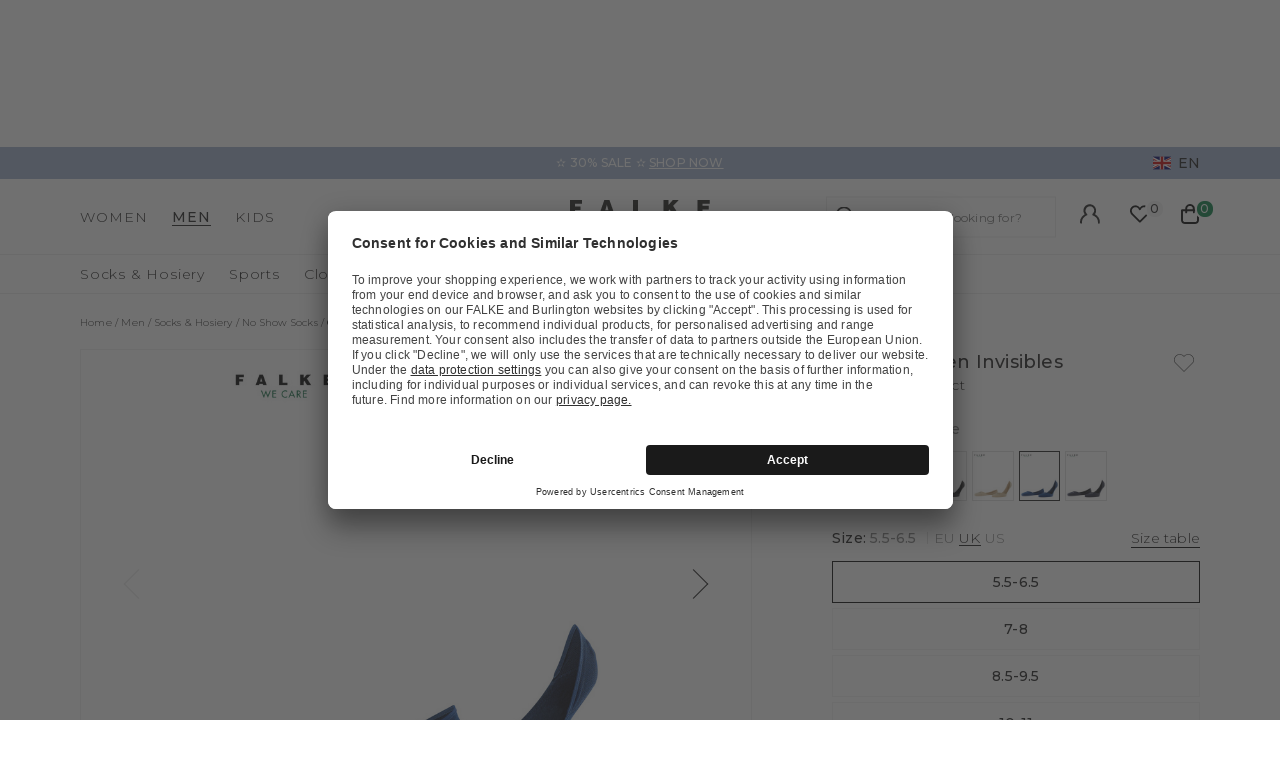

--- FILE ---
content_type: text/html;charset=UTF-8
request_url: https://www.falke.com/uk_en/p/cool-247-men-invisibles/13247_6000/
body_size: 48685
content:
<!doctype html>
<html class="" lang="en">
  <head>
    <link rel="dns-prefetch" href="//app.usercentrics.eu"/>
  <link rel="dns-prefetch" href="//api.usercentrics.eu"/>
  <link rel="dns-prefetch" href="//privacy-proxy.usercentrics.eu"/>
  <link rel="preload" href="//privacy-proxy.usercentrics.eu/latest/uc-block.bundle.js" as="script"/>
  <script type="application/javascript"
    src="https://privacy-proxy.usercentrics.eu/latest/uc-block.bundle.js">
  </script>
  <script>
    uc.deactivateBlocking(
      [
        'p4WgtHjOT', // Tealium IQ is not blocked by SDP
        'Hko_qNsui-Q', // Google reCaptcha is not blocked by SDP
        'JiFH1ubU', // Paypal is not blocked by SDP
        'HkIVcNiuoZX', // Cloudflare is not blocked by SDP
      ]
    );

    uc.blockElements({
      'HyEX5Nidi-m': '.uc-custom-video-layer', // Show usercentrics overlay over the custom video thumbnail element
    });

    uc.setCustomTranslations({
      'en': {
        ACCEPT: "Accept",
        DEFAULT_DESCRIPTION: "Personal data will be transmitted to  %TECHNOLOGY_NAME%. You can find details in our  \u003Ca target=\"_blank\" rel=\"noopener\" href=\"\/information\/privacy-policy\/\"\u003Edata protection\u003C\/a\u003E. You can withdraw your consent via the Cookie Settings at the bottom of the website.",
        VIDEO_DESCRIPTION: "Personal data will be transmitted to  %TECHNOLOGY_NAME%. You can find details in our  \u003Ca target=\"_blank\" rel=\"noopener\" href=\"\/information\/privacy-policy\/\"\u003Edata protection\u003C\/a\u003E. You can withdraw your consent via the Cookie Settings at the bottom of the website.",
        DEFAULT_TITLE: "We require your consent to load the external service %TECHNOLOGY_NAME%.",
      },
    });
  </script>
<meta http-equiv="Content-type" content="text/html; charset=utf-8">
<meta name="viewport" content="width=device-width, initial-scale=1.0, maximum-scale=1.0, minimum-scale=1.0" />


<meta http-equiv="X-UA-Compatible" content="IE=edge,chrome=1">
<meta http-equiv="cleartype" content="on">

<meta name="description" content="This low-cut Invisible is the perfect companion for hot summer days. It not only disappears from sight in your shoe, it also features a cooling function. The blend of sustainable organic cotton with a special polyamide functional yarn transports body heat and moisture outwards rapidly. Besides the perfect FALKE fit and the reinforced stress zones, the anti-slip system in the heel contribute to the outstanding comfort.">
<meta name="keywords" content="">
<meta property="og:title" content="Cool 24/7 Men Invisibles">
  <meta property="og:site_name" content="Cool 24/7 Men Invisibles">
  <meta property="og:url" content="https://www.falke.com/uk_en/p/cool-247-men-invisibles/13247_6000/">
  <meta property="og:image" content="https://static.falke.com/Cool_24_7_Men_Invisibles/pdmain/fallback_image.png">
  <meta property="og:description" content="">
  <script type="application/ld+json">
    [{"@context":"https://schema.org/","@type":"Product","brand":{"@type":"Brand","logo":"https://www.falke.com//media/i/falke-logo-2839-0.png","name":"FALKE"},"description":"This low-cut Invisible is the perfect companion for hot summer days. It not only disappears from sight in your shoe, it also features a cooling function. The blend of sustainable organic cotton with a special polyamide functional yarn transports body heat and moisture outwards rapidly. Besides the perfect FALKE fit and the reinforced stress zones, the anti-slip system in the heel contribute to the outstanding comfort.","image":"https://static.falke.com/pdmain/1366798-630d4c835a02e.jpg","name":"Cool 24/7 Men Invisibles","offers":[{"@type":"Offer","availability":"http://schema.org/InStock","itemOffered":{"@type":"Offer","name":"Cool 24/7 Men Invisibles","sku":"13247_600003"},"price":14.0,"priceCurrency":"GBP","url":"https://www.falke.com/p/cool-247-men-invisibles/13247_6000/"},{"@type":"Offer","availability":"http://schema.org/InStock","itemOffered":{"@type":"Offer","name":"Cool 24/7 Men Invisibles","sku":"13247_600004"},"price":14.0,"priceCurrency":"GBP","url":"https://www.falke.com/p/cool-247-men-invisibles/13247_6000/"},{"@type":"Offer","availability":"http://schema.org/InStock","itemOffered":{"@type":"Offer","name":"Cool 24/7 Men Invisibles","sku":"13247_600006"},"price":14.0,"priceCurrency":"GBP","url":"https://www.falke.com/p/cool-247-men-invisibles/13247_6000/"},{"@type":"Offer","availability":"http://schema.org/InStock","itemOffered":{"@type":"Offer","name":"Cool 24/7 Men Invisibles","sku":"13247_600005"},"price":14.0,"priceCurrency":"GBP","url":"https://www.falke.com/p/cool-247-men-invisibles/13247_6000/"}],"sku":"13247_600003","url":"https://www.falke.com/p/cool-247-men-invisibles/13247_6000/"},{"@context":"https://schema.org/","@type":"BreadcrumbList","itemListElement":[{"@type":"ListItem","item":{"@id":"https://www.falke.com/uk_en/","name":"Home"},"position":1},{"@type":"ListItem","item":{"@id":"/uk_en/men/","name":"Men"},"position":2},{"@type":"ListItem","item":{"@id":"/uk_en/men/socks-hosiery/","name":"Socks & Hosiery"},"position":3},{"@type":"ListItem","item":{"@id":"/uk_en/men/socks-hosiery/no-show-socks/","name":"No Show Socks"},"position":4},{"@type":"ListItem","item":{"@id":"https://www.falke.com/uk_en/p/cool-247-men-invisibles/13247_6000/","name":"Cool 24/7 Men Invisibles"},"position":5}]}]</script>
<link rel="canonical" href="https://www.falke.com/uk_en/p/cool-247-men-invisibles/13247_6000/">
<link rel="alternate" href="https://www.falke.com/cy_en/p/cool-247-men-invisibles/13247_6000/" hreflang="en-CY" />
  <link rel="alternate" href="https://www.falke.com/sk_en/p/cool-247-men-invisibles/13247_6000/" hreflang="en-SK" />
  <link rel="alternate" href="https://www.falke.com/pt_en/p/cool-247-men-invisibles/13247_6000/" hreflang="en-PT" />
  <link rel="alternate" href="https://www.falke.com/lv_en/p/cool-247-men-invisibles/13247_6000/" hreflang="en-LV" />
  <link rel="alternate" href="https://www.falke.com/ro_en/p/cool-247-men-invisibles/13247_6000/" hreflang="en-RO" />
  <link rel="alternate" href="https://www.falke.com/ch_fr/p/cool-247-hommes-chaussettes-invisibles/13247_6000/" hreflang="fr-CH" />
  <link rel="alternate" href="https://www.falke.com/si_en/p/cool-247-men-invisibles/13247_6000/" hreflang="en-SI" />
  <link rel="alternate" href="https://www.falke.com/gr_en/p/cool-247-men-invisibles/13247_6000/" hreflang="en-GR" />
  <link rel="alternate" href="https://www.falke.com/sk_sk/p/cool-247-men-invisibles/13247_6000/" hreflang="sk-SK" />
  <link rel="alternate" href="https://www.falke.com/ie_en/p/cool-247-men-invisibles/13247_6000/" hreflang="en-IE" />
  <link rel="alternate" href="https://www.falke.com/mt_en/p/cool-247-men-invisibles/13247_6000/" hreflang="en-MT" />
  <link rel="alternate" href="https://www.falke.com/bg_en/p/cool-247-men-invisibles/13247_6000/" hreflang="en-BG" />
  <link rel="alternate" href="https://www.falke.com/lu_fr/p/cool-247-hommes-chaussettes-invisibles/13247_6000/" hreflang="fr-LU" />
  <link rel="alternate" href="https://www.falke.com/nl_nl/p/cool-247-heren-footies/13247_6000/" hreflang="nl-NL" />
  <link rel="alternate" href="https://www.falke.com/ch_de/p/cool-247-herren-fuesslinge/13247_6000/" hreflang="de-CH" />
  <link rel="alternate" href="https://www.falke.com/ee_en/p/cool-247-men-invisibles/13247_6000/" hreflang="en-EE" />
  <link rel="alternate" href="https://www.falke.com/fi_en/p/cool-247-men-invisibles/13247_6000/" hreflang="en-FI" />
  <link rel="alternate" href="https://www.falke.com/at_de/p/cool-247-herren-fuesslinge/13247_6000/" hreflang="de-AT" />
  <link rel="alternate" href="https://www.falke.com/be_nl/p/cool-247-heren-footies/13247_6000/" hreflang="nl-BE" />
  <link rel="alternate" href="https://www.falke.com/dk_en/p/cool-247-men-invisibles/13247_6000/" hreflang="en-DK" />
  <link rel="alternate" href="https://www.falke.com/ch_it/p/cool-247-uomo-fantasmini/13247_6000/" hreflang="it-CH" />
  <link rel="alternate" href="https://www.falke.com/es_es/p/cool-247-hombre-pinkies/13247_6000/" hreflang="es-ES" />
  <link rel="alternate" href="https://www.falke.com/de_de/p/cool-247-herren-fuesslinge/13247_6000/" hreflang="de-DE" />
  <link rel="alternate" href="https://www.falke.com/se_en/p/cool-247-men-invisibles/13247_6000/" hreflang="en-SE" />
  <link rel="alternate" href="https://www.falke.com/lt_en/p/cool-247-men-invisibles/13247_6000/" hreflang="en-LT" />
  <link rel="alternate" href="https://www.falke.com/hr_en/p/cool-247-men-invisibles/13247_6000/" hreflang="en-HR" />
  <link rel="alternate" href="https://www.falke.com/uk_en/p/cool-247-men-invisibles/13247_6000/" hreflang="en-GB" />
  <link rel="alternate" href="https://www.falke.com/pl_en/p/cool-247-men-invisibles/13247_6000/" hreflang="en-PL" />
  <link rel="alternate" href="https://www.falke.com/be_fr/p/cool-247-hommes-chaussettes-invisibles/13247_6000/" hreflang="fr-BE" />
  <link rel="alternate" href="https://www.falke.com/it_it/p/cool-247-uomo-fantasmini/13247_6000/" hreflang="it-IT" />
  <link rel="alternate" href="https://www.falke.com/pl_pl/p/cool-247-mezczyzni-stopki/13247_6000/" hreflang="pl-PL" />
  <link rel="alternate" href="https://www.falke.com/cz_en/p/cool-247-men-invisibles/13247_6000/" hreflang="en-CZ" />
  <link rel="alternate" href="https://www.falke.com/fr_fr/p/cool-247-hommes-chaussettes-invisibles/13247_6000/" hreflang="fr-FR" />
  <link rel="alternate" href="https://www.falke.com/hu_en/p/cool-247-men-invisibles/13247_6000/" hreflang="en-HU" />
  <link rel="alternate" href="https://www.falke.com/uk_en/p/cool-247-men-invisibles/13247_6000/" hreflang="x-default" />
  <title>Cool 24/7 Men Invisibles (Blue)</title>
    <link rel="preload" href="https://cdnjs.cloudflare.com/ajax/libs/flag-icon-css/2.9.0/css/flag-icon.min.css" as="style" type="text/css" crossorigin>
<link rel="preload" href="/398c9224f3a45f272e127d2b4ddd2aa2a6850200/assets/base/fonts/iconfont.woff2" as="font" type="font/woff2" crossorigin>

<link rel="preload" href="/398c9224f3a45f272e127d2b4ddd2aa2a6850200/assets/base/fonts/montserrat-latin-variable-100-900.woff2" as="font" type="font/woff2" crossorigin>
    <link rel="preload" href="/uk_en/398c9224f3a45f272e127d2b4ddd2aa2a6850200/assets/base/css/styles.css" as="style">
<link rel="stylesheet" href="https://cdnjs.cloudflare.com/ajax/libs/flag-icon-css/2.9.0/css/flag-icon.min.css" type="text/css" charset="utf-8" crossorigin>

<link rel="stylesheet" href="/uk_en/398c9224f3a45f272e127d2b4ddd2aa2a6850200/assets/base/css/styles.css" type="text/css" charset="utf-8">
<link rel="shortcut icon" type="image/x-icon" href="/uk_en/398c9224f3a45f272e127d2b4ddd2aa2a6850200/assets/base/staticImages/favicon.ico?v5f49ae3bd48f65d2d62754def1d4908220548e7f">
  <link rel="icon" type="image/x-icon" href="/uk_en/398c9224f3a45f272e127d2b4ddd2aa2a6850200/assets/base/staticImages/favicon.ico?v5f49ae3bd48f65d2d62754def1d4908220548e7f">
  <link rel="apple-touch-icon-precomposed" sizes="57x57" href="/uk_en/398c9224f3a45f272e127d2b4ddd2aa2a6850200/assets/base/staticImages/apple-touch-icon-57x57.png?v5f49ae3bd48f65d2d62754def1d4908220548e7f">
  <link rel="apple-touch-icon-precomposed" sizes="60x60" href="/uk_en/398c9224f3a45f272e127d2b4ddd2aa2a6850200/assets/base/staticImages/apple-touch-icon-60x60.png?v5f49ae3bd48f65d2d62754def1d4908220548e7f">
  <link rel="apple-touch-icon-precomposed" sizes="72x72" href="/uk_en/398c9224f3a45f272e127d2b4ddd2aa2a6850200/assets/base/staticImages/apple-touch-icon-72x72.png?v5f49ae3bd48f65d2d62754def1d4908220548e7f">
  <link rel="apple-touch-icon-precomposed" sizes="76x76" href="/uk_en/398c9224f3a45f272e127d2b4ddd2aa2a6850200/assets/base/staticImages/apple-touch-icon-76x76.png?v5f49ae3bd48f65d2d62754def1d4908220548e7f">
  <link rel="apple-touch-icon-precomposed" sizes="114x114" href="/uk_en/398c9224f3a45f272e127d2b4ddd2aa2a6850200/assets/base/staticImages/apple-touch-icon-114x114.png?v5f49ae3bd48f65d2d62754def1d4908220548e7f">
  <link rel="apple-touch-icon-precomposed" sizes="120x120" href="/uk_en/398c9224f3a45f272e127d2b4ddd2aa2a6850200/assets/base/staticImages/apple-touch-icon-120x120.png?v5f49ae3bd48f65d2d62754def1d4908220548e7f">
  <link rel="apple-touch-icon-precomposed" sizes="144x144" href="/uk_en/398c9224f3a45f272e127d2b4ddd2aa2a6850200/assets/base/staticImages/apple-touch-icon-144x144.png?v5f49ae3bd48f65d2d62754def1d4908220548e7f">
  <link rel="apple-touch-icon-precomposed" sizes="152x152" href="/uk_en/398c9224f3a45f272e127d2b4ddd2aa2a6850200/assets/base/staticImages/apple-touch-icon-152x152.png?v5f49ae3bd48f65d2d62754def1d4908220548e7f">
  <link rel="icon" type="image/png" sizes="16x16" href="/uk_en/398c9224f3a45f272e127d2b4ddd2aa2a6850200/assets/base/staticImages/favicon-16x16.png?v5f49ae3bd48f65d2d62754def1d4908220548e7f">
  <link rel="icon" type="image/png" sizes="32x32" href="/uk_en/398c9224f3a45f272e127d2b4ddd2aa2a6850200/assets/base/staticImages/favicon-32x32.png?v5f49ae3bd48f65d2d62754def1d4908220548e7f">
  <link rel="icon" type="image/png" sizes="96x96" href="/uk_en/398c9224f3a45f272e127d2b4ddd2aa2a6850200/assets/base/staticImages/favicon-96x96.png?v5f49ae3bd48f65d2d62754def1d4908220548e7f">
  <link rel="icon" type="image/png" sizes="128x128" href="/uk_en/398c9224f3a45f272e127d2b4ddd2aa2a6850200/assets/base/staticImages/favicon-128.png?v5f49ae3bd48f65d2d62754def1d4908220548e7f">
  <link rel="icon" type="image/png" sizes="196x196" href="/uk_en/398c9224f3a45f272e127d2b4ddd2aa2a6850200/assets/base/staticImages/favicon-196x196.png?v5f49ae3bd48f65d2d62754def1d4908220548e7f">
  <meta name="application-name" content="&nbsp;">
  <meta name="msapplication-TileColor" content="#FFFFFF">
  <meta name="msapplication-TileImage" content="/uk_en/398c9224f3a45f272e127d2b4ddd2aa2a6850200/assets/base/staticImages/mstile-144x144.png?v5f49ae3bd48f65d2d62754def1d4908220548e7f">
  <meta name="msapplication-square70x70logo" content="/uk_en/398c9224f3a45f272e127d2b4ddd2aa2a6850200/assets/base/staticImages/mstile-70x70.png?v5f49ae3bd48f65d2d62754def1d4908220548e7f">
  <meta name="msapplication-square150x150logo" content="/uk_en/398c9224f3a45f272e127d2b4ddd2aa2a6850200/assets/base/staticImages/mstile-150x150.png?v5f49ae3bd48f65d2d62754def1d4908220548e7f">
  <meta name="msapplication-wide310x150logo" content="/uk_en/398c9224f3a45f272e127d2b4ddd2aa2a6850200/assets/base/staticImages/mstile-310x150.png?v5f49ae3bd48f65d2d62754def1d4908220548e7f">
  <meta name="msapplication-square310x310logo" content="/uk_en/398c9224f3a45f272e127d2b4ddd2aa2a6850200/assets/base/staticImages/mstile-310x310.png?v5f49ae3bd48f65d2d62754def1d4908220548e7f">
<!-- kameleoon -->
<!-- kameleoon -->
<script>window.kameleoonQueue = window.kameleoonQueue || [];</script>
          <script src="//r7bzrzno6l.kameleoon.eu/engine.js" async></script>
        <!-- /kameleoon -->

<script type="text/javascript">
  window.iShop = {
    config: {
      baseUrl: "https://www.falke.com/uk_en",
    }
  };
</script>

<script>document.documentElement.className += ' js';</script>
<script>
  window.addEventListener('load', (_) => {
    var htmlElement = document.querySelector('html');

    if (htmlElement.style.getPropertyValue('--scrollbar-width')) {
      return;
    }

    var scrollBarWidth = (window.innerWidth - document.documentElement.clientWidth) + 'px';
    htmlElement.style.setProperty('--scrollbar-width', scrollBarWidth);
  });
</script>

<!--[if lte IE 10]>
<script type="text/javascript">
  document.location.href = "/uk_en/browser-error/";
</script>
<![endif]-->

<script type="text/javascript" charset="utf-8">
  _ishopevents_url = "/uk_en/ishop-api/events/";
  _ishopevents = [];

  function teaser_click(link, event) {
    _ishopevents.push(event);
    return true;
  }

</script>
<!-- dataLayer -->
<script>
  window.onload = function() {
    document.body.classList.add("outer"); //this class is used for scroll event tracking
  };
  var utag_data = {};

  function utagLinkDeferred(data, callback) {
    if (!window.utag || typeof window.utag.link !== "function") return;
    setTimeout(() => window.utag.link(data, callback), 0);
  }

  function pushViewEvent(data) {
    setTimeout(() => {
      try {
        const dataObject = typeof data == 'string' ? JSON.parse(data) : data;
        if(dataObject && typeof dataObject == 'object' && window.utag && typeof window.utag.view == "function") {
          window.utag.view(dataObject);
        }
      }
      catch (e) {
        // prevent JSON.parse from throwing javascript error
      }
    }, 0);
  }

  function pushLinkEvent(data) {
    setTimeout(() => {
      try {
        const dataObject = typeof data == 'string' ? JSON.parse(data) : data;
        if(dataObject && typeof dataObject == 'object' && window.utag && typeof window.utag.link == "function") {
          window.utag.link(dataObject);
        }
      }
      catch (e) {
        // prevent JSON.parse from throwing javascript error
      }
    }, 0);
  }

  function employeeStatusCallback(json) {
    if (!window.utag || typeof window.utag.link !== "function") return;
    setTimeout(() => window.utag.link({"event":"employeeStatus","employeeStatus" : json.status}), 0);
  }

  
    Object.assign(utag_data, {
  "event" : "productView",
  "page_name" : "www.falke.com/uk_en/uk_en/men/socks-hosiery/no-show-socks/cool-247-men-invisibles-13247-6000/",
  "page_type" : "product-page",
  "basket_amount" : "0.00",
  "shop_currency_code" : "GBP",
  "custom_country_code" : "uk",
  "custom_language_code" : "en",
  "employee_status" : "false",
  "page_login_status" : "logged-out",
  "product_id" : [ "13247_600003" ],
  "product_name" : [ "Cool 24/7 Men Invisibles" ],
  "product_variant" : [ "royal blue-6000" ],
  "product_category" : [ "No Show Socks" ],
  "product_position" : [ "1" ],
  "product_price" : [ "14.00" ],
  "product_list" : [ "uk_en-men-socks-hosiery-no-show-socks" ],
  "product_size_availability" : [ "39-40", "41-42", "45-46", "43-44" ],
  "product_personalised" : [ "not-personalized" ],
  "product_customisability" : [ "not-customisable" ],
  "product_type" : [ "non-flagged" ],
  "product_pnr" : [ "13247" ],
  "product_ccd" : [ "6000" ],
  "product_six" : [ "03" ]
});
    window.employee_status = 'false';
  </script>

<!-- Tealium Universal Tag -->
<script type="text/javascript">
    (function(a,b,c,d) {
      a='//tags-eu.tiqcdn.com/utag/falke/fal-uk/prod/utag.js';
      b=document;c='script';d=b.createElement(c);d.src=a;
      d.type='text/java'+c;d.async=true;
      a=b.getElementsByTagName(c)[0];a.parentNode.insertBefore(d,a)})();
  </script>
</head>
  <body class="default-layout page-detail-view">
    <div id="novosales-app" data-language="en" v-cloak>
      <burger-menu-redesigned-wrapper
              open-trigger-selector=".header__burger-menu-trigger"
            >
            </burger-menu-redesigned-wrapper>
          <page-overlay>
        </page-overlay>
        <div class="header-height" aria-hidden="true"></div>
        <header
          is="header-vue"
          class="header header-height"
          :is-benefit-bar-set="true"
          :show-navigation="true"
          :show-user-shortcuts="true"
          type=""
          :is-brand-page="false"
        >
          <div slot="benefitBar">
                <benefit-bar-carousel
    background-color="#a0b1cd"
    :show-language="true"
    :tabs="[
      
        {
          headlineColor: '#ffffff',
          
          headline: '✫ 30% SALE ✫',
          headlineColor: '#ffffff',
          linkColor: '#ffffff',
          
          linkText: 'SHOP NOW',
          
          infoboxText: '',
          infoboxTextColor: '',
          infoboxBackgroundColor: '',
          link: '/uk_en/ts/sale/',
        },
      
    ]"
    :fade-time="5000"
  >
    <div
      class="benefit-bar-carousel__content"
      style="background-color: #a0b1cd"
    >
      <div
        class="benefit-bar-carousel__headline"
        style="color: #ffffff;"
      >
        ✫ 30% SALE ✫<span class="benefit-bar-carousel__link-wrapper">
            <a
              class="benefit-bar-carousel__link"
              href="/uk_en/null"
              style="color: #ffffff;"
            >
              SHOP NOW</a>
          </span>
        </div>
    </div>
  </benefit-bar-carousel>
</div>
            <div>
  <nav>
    <ul>
      <li>
          <a href="/uk_en/women/">Women</a>
          <ul>
              <li>
                  <a href="/uk_en/women/socks-hosiery/">Socks &amp; Hosiery</a>
                  <ul>
                      <li>
                          <a href="/uk_en/women/socks-hosiery/compression-products-women/">Copy 1 of ﻿Compression products</a>
                        </li>
                      <li>
                          <a href="/uk_en/women/socks-hosiery/fine-stockings/">Fine stockings</a>
                        </li>
                      <li>
                          <a href="/uk_en/women/socks-hosiery/hold-up-stockings/">Hold-up Stockings</a>
                        </li>
                      <li>
                          <a href="/uk_en/women/socks-hosiery/house-socks-slippers/">House socks &amp; Slippers</a>
                        </li>
                      <li>
                          <a href="/uk_en/women/socks-hosiery/knee-high-socks/">Knee high Socks</a>
                        </li>
                      <li>
                          <a href="/uk_en/women/socks-hosiery/leg-warmers/">Leg Warmers</a>
                        </li>
                      <li>
                          <a href="/uk_en/women/socks-hosiery/no-show-socks/">No Show Socks</a>
                        </li>
                      <li>
                          <a href="/uk_en/women/socks-hosiery/sneaker-socks/">Sneaker Socks</a>
                        </li>
                      <li>
                          <a href="/uk_en/women/socks-hosiery/socks/">Socks</a>
                        </li>
                      <li>
                          <a href="/uk_en/women/socks-hosiery/tights-leggings/">Tights &amp; Leggings</a>
                        </li>
                      <li>
                          <a href="/uk_en/women/socks-hosiery/sale/">Sale</a>
                        </li>
                      </ul>
                  </li>
              <li>
                  <a href="/uk_en/women/sports/">Sports</a>
                  <ul>
                      <li>
                          <a href="/uk_en/women/sports/accessories/">Accessories</a>
                        </li>
                      <li>
                          <a href="/uk_en/women/sports/functional-underwear/">Functional Underwear</a>
                        </li>
                      <li>
                          <a href="/uk_en/women/sports/jackets-cardigans/">Jackets &amp; cardigans</a>
                        </li>
                      <li>
                          <a href="/uk_en/women/sports/jumpers-long-sleeve-shirts/">Jumpers &amp; long-sleeve shirts</a>
                        </li>
                      <li>
                          <a href="/uk_en/women/sports/polos-short-sleeve-shirts/">Polos &amp; short-sleeve shirts</a>
                        </li>
                      <li>
                          <a href="/uk_en/women/sports/sports-bras/">Sports Bras</a>
                        </li>
                      <li>
                          <a href="/uk_en/women/sports/sports-socks/">Sports Socks</a>
                        </li>
                      <li>
                          <a href="/uk_en/women/sports/trousers-shorts/">Trousers &amp; shorts</a>
                        </li>
                      <li>
                          <a href="/uk_en/women/sports/sale/">Sale</a>
                        </li>
                      </ul>
                  </li>
              <li>
                  <a href="/uk_en/women/clothing/">Clothing</a>
                  <ul>
                      <li>
                          <a href="/uk_en/women/clothing/accessories/">Accessories</a>
                        </li>
                      <li>
                          <a href="/uk_en/women/clothing/bodysuits/">Bodysuits</a>
                        </li>
                      <li>
                          <a href="/uk_en/women/clothing/dresses-skirts/">Dresses &amp; skirts</a>
                        </li>
                      <li>
                          <a href="/uk_en/women/clothing/jumpers-cardigans/">Jumpers &amp; cardigans</a>
                        </li>
                      <li>
                          <a href="/uk_en/women/clothing/leggings/">Leggings</a>
                        </li>
                      <li>
                          <a href="/uk_en/women/clothing/shirts-polos/">Shirts &amp; Polos</a>
                        </li>
                      <li>
                          <a href="/uk_en/women/clothing/trousers-shorts/">Trousers &amp; shorts</a>
                        </li>
                      <li>
                          <a href="/uk_en/women/clothing/sale/">Sale</a>
                        </li>
                      </ul>
                  </li>
              <li>
                  <a href="/uk_en/women/underwear/">Underwear</a>
                  <ul>
                      <li>
                          <a href="/uk_en/women/underwear/bras-tops/">Bras &amp; Tops</a>
                        </li>
                      <li>
                          <a href="/uk_en/women/underwear/shirts/">Shirts</a>
                        </li>
                      <li>
                          <a href="/uk_en/women/underwear/panties-slips/">Panties &amp; Slips</a>
                        </li>
                      </ul>
                  </li>
              <li>
                  <a href="/uk_en/women/sale/">Sale</a>
                  </li>
              </ul>
          </li>
      <li>
          <a href="/uk_en/men/">Men</a>
          <ul>
              <li>
                  <a href="/uk_en/men/socks-hosiery/">Socks &amp; Hosiery</a>
                  <ul>
                      <li>
                          <a href="/uk_en/men/socks-hosiery/compression-products-men/">Copy 1 of ﻿Compression products</a>
                        </li>
                      <li>
                          <a href="/uk_en/men/socks-hosiery/functionals/">Functionals</a>
                        </li>
                      <li>
                          <a href="/uk_en/men/socks-hosiery/house-socks-slippers/">House socks &amp; Slippers</a>
                        </li>
                      <li>
                          <a href="/uk_en/men/socks-hosiery/knee-high-socks/">Knee high Socks</a>
                        </li>
                      <li>
                          <a href="/uk_en/men/socks-hosiery/no-show-socks/">No Show Socks</a>
                        </li>
                      <li>
                          <a href="/uk_en/men/socks-hosiery/sneaker-socks/">Sneaker Socks</a>
                        </li>
                      <li>
                          <a href="/uk_en/men/socks-hosiery/socks/">Socks</a>
                        </li>
                      <li>
                          <a href="/uk_en/men/socks-hosiery/sale/">Sale</a>
                        </li>
                      </ul>
                  </li>
              <li>
                  <a href="/uk_en/men/sports/">Sports</a>
                  <ul>
                      <li>
                          <a href="/uk_en/men/sports/accessories/">Accessories</a>
                        </li>
                      <li>
                          <a href="/uk_en/men/sports/functional-underwear/">Functional Underwear</a>
                        </li>
                      <li>
                          <a href="/uk_en/men/sports/jackets-cardigans/">Jackets &amp; cardigans</a>
                        </li>
                      <li>
                          <a href="/uk_en/men/sports/jumpers-long-sleeve-shirts/">Jumpers &amp; long-sleeve shirts</a>
                        </li>
                      <li>
                          <a href="/uk_en/men/sports/polos-short-sleeve-shirts/">Polos &amp; short-sleeve shirts</a>
                        </li>
                      <li>
                          <a href="/uk_en/men/sports/sports-socks/">Sports Socks</a>
                        </li>
                      <li>
                          <a href="/uk_en/men/sports/tanktops-singlets/">Tanktops &amp; Singlets</a>
                        </li>
                      <li>
                          <a href="/uk_en/men/sports/trousers-shorts/">Trousers &amp; shorts</a>
                        </li>
                      <li>
                          <a href="/uk_en/men/sports/sale/">Sale</a>
                        </li>
                      </ul>
                  </li>
              <li>
                  <a href="/uk_en/men/clothing/">Clothing</a>
                  <ul>
                      <li>
                          <a href="/uk_en/men/clothing/accessories/">Accessories</a>
                        </li>
                      <li>
                          <a href="/uk_en/men/clothing/jackets-coats/">Jackets &amp; coats</a>
                        </li>
                      <li>
                          <a href="/uk_en/men/clothing/jumpers-cardigans/">Jumpers &amp; cardigans</a>
                        </li>
                      <li>
                          <a href="/uk_en/men/clothing/shirts-polos/">Shirts &amp; polos</a>
                        </li>
                      <li>
                          <a href="/uk_en/men/clothing/trousers/">Trousers</a>
                        </li>
                      <li>
                          <a href="/uk_en/men/clothing/sale/">Sale</a>
                        </li>
                      </ul>
                  </li>
              <li>
                  <a href="/uk_en/men/underwear/">Underwear</a>
                  <ul>
                      <li>
                          <a href="/uk_en/men/underwear/tanktops/">Tanktops</a>
                        </li>
                      <li>
                          <a href="/uk_en/men/underwear/shirts/">Shirts</a>
                        </li>
                      <li>
                          <a href="/uk_en/men/underwear/boxer-slips/">Boxer &amp; Slips</a>
                        </li>
                      </ul>
                  </li>
              <li>
                  <a href="/uk_en/men/sale/">Sale</a>
                  </li>
              </ul>
          </li>
      <li>
          <a href="/uk_en/kids/">Kids</a>
          <ul>
              <li>
                  <a href="/uk_en/kids/baby/">Baby</a>
                  <ul>
                      <li>
                          <a href="/uk_en/kids/baby/baby-socks/">Baby Socks</a>
                        </li>
                      <li>
                          <a href="/uk_en/kids/baby/house-socks/">House socks</a>
                        </li>
                      <li>
                          <a href="/uk_en/kids/baby/tights-leggings/">Tights &amp; Leggings</a>
                        </li>
                      <li>
                          <a href="/uk_en/kids/baby/sale/">Sale</a>
                        </li>
                      </ul>
                  </li>
              <li>
                  <a href="/uk_en/kids/kids/">Kids</a>
                  <ul>
                      <li>
                          <a href="/uk_en/kids/kids/house-socks/">House socks</a>
                        </li>
                      <li>
                          <a href="/uk_en/kids/kids/knee-high-socks/">Knee high Socks</a>
                        </li>
                      <li>
                          <a href="/uk_en/kids/kids/no-show-socks/">No Show Socks</a>
                        </li>
                      <li>
                          <a href="/uk_en/kids/kids/slippers/">Slippers</a>
                        </li>
                      <li>
                          <a href="/uk_en/kids/kids/sneaker-socks/">Sneaker Socks</a>
                        </li>
                      <li>
                          <a href="/uk_en/kids/kids/socks/">Socks</a>
                        </li>
                      <li>
                          <a href="/uk_en/kids/kids/tights-leggings/">Tights &amp; Leggings</a>
                        </li>
                      <li>
                          <a href="/uk_en/kids/kids/sale/">Sale</a>
                        </li>
                      </ul>
                  </li>
              <li>
                  <a href="/uk_en/kids/sports/">Sports</a>
                  <ul>
                      <li>
                          <a href="/uk_en/kids/sports/functional-underwear/">Functional Underwear</a>
                        </li>
                      <li>
                          <a href="/uk_en/kids/sports/accessories/">Accessories</a>
                        </li>
                      <li>
                          <a href="/uk_en/kids/sports/running-hiking-socks/">Running &amp; hiking socks</a>
                        </li>
                      <li>
                          <a href="/uk_en/kids/sports/ski-socks/">Ski Socks</a>
                        </li>
                      <li>
                          <a href="/uk_en/kids/sports/sale/">Sale</a>
                        </li>
                      </ul>
                  </li>
              <li>
                  <a href="/uk_en/kids/sale/">Sale</a>
                  </li>
              </ul>
          </li>
      </ul>
  </nav>
  <a href="/">
    <img
      src="/uk_en/398c9224f3a45f272e127d2b4ddd2aa2a6850200/assets/base/staticImages/falke_logo.svg"
      title="falke"
      alt="falke"
    />
  </a>
  <ul>
    <a href="/uk_en/account/">
      Your account</a>
    <a href="/uk_en/wishlist/">
      Wish list</a>
    <a href="/uk_en/basket/">
      Shopping cart</a>
  </ul>
</div>
</header>
      <breadcrumbs
    :breadcrumbs="[
      
        {
          displayName: &quot;Home&quot;,
          link: '/'
        },
      
        {
          displayName: &quot;Men&quot;,
          link: '/uk_en/men/'
        },
      
        {
          displayName: &quot;Socks &amp; Hosiery&quot;,
          link: '/uk_en/men/socks-hosiery/'
        },
      
        {
          displayName: &quot;No Show Socks&quot;,
          link: '/uk_en/men/socks-hosiery/no-show-socks/'
        },
      
        {
          displayName: &quot;Cool 24/7 Men Invisibles&quot;,
          link: '/uk_en/p/cool-247-men-invisibles/13247_6000/'
        },
      
    ]"
  >
  </breadcrumbs>
<main class="page-main">
        <div  class="container">
          <page-preload-provider
  preloader-component-name="product-detailed-page-preloader"
  chunk-component-name="product-detailed-page"
  :preloader-component-props="{
    expectedRecosCount: 2,
    
        title: 'Cool 24\/7 Men Invisibles',
      
        description: 'with cooling effect',
      
      colorsCount: 6,
      sizesCount: 4,
      thumbnailsCount: 6,
    
      videosCount: 0,
      isPersonalisationAvailable: false,
      isAboAvailable: false,
      isProductFlag: false,
      isSale: false,
    
  }"
>
</page-preload-provider>

<product-detailed-page
  :expected-recos-count="2"
>
  <template #default>
    <div class="product-detailed-page__seo-content">
      <h1>Cool 24/7 Men Invisibles</h1>
      <h2>with cooling effect</h2>
      <p>This low-cut Invisible is the perfect companion for hot summer days. It not only disappears from sight in your shoe, it also features a cooling function. The blend of sustainable organic cotton with a special polyamide functional yarn transports body heat and moisture outwards rapidly. Besides the perfect FALKE fit and the reinforced stress zones, the anti-slip system in the heel contribute to the outstanding comfort.</p>
      <ul>
          <li>Refreshing foot climate thanks to high moisture management</li>
          <li>FALKE – WE CARE – COTTON: resource-saving, socially responsible, traceable</li>
          <li>Cooling material for refreshing comfort</li>
          <li>Fine texture in soft, rich cotton</li>
          <li>Low cut-out: perfect for low-cut shoes, such as espadrilles</li>
          <li>Optimal hold thanks to anti-slip system in heel area</li>
          <li>FALKE Perfect Fit</li>
          </ul>
      <ul>
          <li><a href="/uk_en/p/step-medium-cut-men-invisibles/12498_6127/">Step Medium Cut Men Invisibles</a></li>
          <li><a href="/uk_en/p/cool-kick-unisex-invisibles/16675_6120/">Cool Kick Unisex Invisibles</a></li>
          <li><a href="/uk_en/p/climawool-men-invisibles/14458_6370/">ClimaWool Men Invisibles</a></li>
          <li><a href="/uk_en/p/cool-247-men-invisibles/13247_6375/">Cool 24/7 Men Invisibles</a></li>
          <li><a href="/uk_en/p/step-medium-cut-box-men-invisibles/12497_6375/">Step Medium Cut Box Men Invisibles</a></li>
          <li><a href="/uk_en/p/step-medium-cut-men-invisibles/12498_6375/">Step Medium Cut Men Invisibles</a></li>
          <li><a href="/uk_en/p/family-men-invisibles/14608_6127/">Family Men Invisibles</a></li>
          <li><a href="/uk_en/p/step-high-cut-men-invisibles/14676_6127/">Step High Cut Men Invisibles</a></li>
          <li><a href="/uk_en/p/step-high-cut-men-invisibles/14676_6375/">Step High Cut Men Invisibles</a></li>
          <li><a href="/uk_en/p/cool-kick-unisex-invisibles/16601_6120/">Cool Kick Unisex Invisibles</a></li>
          <li><a href="/uk_en/p/cool-kick-unisex-invisibles/16601_6318/">Cool Kick Unisex Invisibles</a></li>
          <li><a href="/uk_en/p/cool-kick-unisex-invisibles/16675_6065/">Cool Kick Unisex Invisibles</a></li>
          <li><a href="/uk_en/p/cool-kick-unisex-invisibles/16675_6876/">Cool Kick Unisex Invisibles</a></li>
          <li><a href="/uk_en/p/keep-warm-unisex-invisibles/13378_6333/">Keep Warm Unisex Invisibles</a></li>
          </ul>
      </div>
  </template>
  <template #superpdp>
    </template>
  </product-detailed-page>
</div>
        <layer-modal>
          </layer-modal>
        </main>
      <footer-vue
          :payments-list='[{"logo":"mastercard.svg","name":"Mastercard"},{"logo":"visa.svg","name":"Visa"},{"logo":"amex.svg","name":"American Express"},{"logo":"paypal.svg","name":"PayPal"},{"logo":"amazon_pay.svg","name":"Amazon Pay"},{"logo":"apple_pay.svg","name":"Apple Pay"}]'
          :show-newsletter="true"
          payment-page-url="/information/payment/"
          :deliveries-list='[{"logo":"gls-color.svg","name":"GLS"}]'
          :legal-links="[
            
              {
                url: 'https://www.falke.com/uk_en/service/gtc/',
                name: 'GT&C'
              },
            
              {
                url: 'https://www.falke.com/uk_en/service/privacy-policy/',
                name: 'Privacy Policy'
              },
            
              {
                url: 'javascript:UC_UI.showSecondLayer()',
                name: 'Change cookie settings'
              },
            
              {
                url: 'https://www.falke.com/uk_en/service/imprint/',
                name: 'Imprint'
              },
            
          ]"
        >
          <div class="footer__insertion" slot="insertion">
            <div class="grid" >
  <div class="row">
      <div class=" col-xs-12 col-sm-12 col-md-12 col-lg-12 ">
      <footer-teaser
    :columns="[
      
        {
          
          headline: 'Contact',
          links: [
            
              {
                href: '/contact/',
                
                title: '',
                openLinkInNewWindow: false,
                
                label: 'Help & contact'
              },
            
              {
                href: '/uk_en/information/address/',
                
                title: '',
                openLinkInNewWindow: false,
                
                label: 'Directions'
              },
            
              {
                href: '/uk_en/store/',
                
                title: '',
                openLinkInNewWindow: false,
                
                label: 'Store Finder'
              },
            
              {
                href: '/uk_en/service/country-overview/',
                
                title: '',
                openLinkInNewWindow: false,
                
                label: 'Country overview'
              },
            
          ]
        },
      
        {
          
          headline: 'Service',
          links: [
            
              {
                href: '/uk_en/information/cult-of-care/',
                
                title: '',
                openLinkInNewWindow: false,
                
                label: 'Care Tips'
              },
            
              {
                href: '/falkefriends',
                
                title: '',
                openLinkInNewWindow: false,
                
                label: 'FALKE FRIENDS'
              },
            
              {
                href: '/uk_en/journal/',
                
                title: '',
                openLinkInNewWindow: false,
                
                label: 'Journal'
              },
            
              {
                href: '/uk_en/service/payment-methods/',
                
                title: '',
                openLinkInNewWindow: false,
                
                label: 'Payment'
              },
            
              {
                href: '/uk_en/ts/personalisation-shop/',
                
                title: '',
                openLinkInNewWindow: false,
                
                label: 'Personalisation'
              },
            
              {
                href: '/uk_en/service/returns/',
                
                title: '',
                openLinkInNewWindow: false,
                
                label: 'Returns'
              },
            
              {
                href: '/uk_en/service/shipping/',
                
                title: '',
                openLinkInNewWindow: false,
                
                label: 'Shipping'
              },
            
              {
                href: '/uk_en/information/size-tables/',
                
                title: '',
                openLinkInNewWindow: false,
                
                label: 'Size guide'
              },
            
          ]
        },
      
        {
          
          headline: 'Company',
          links: [
            
              {
                href: '/uk_en/about-us/',
                
                title: '',
                openLinkInNewWindow: false,
                
                label: 'About us'
              },
            
              {
                href: '/uk_en/inspiration/falke-we-care/',
                
                title: '',
                openLinkInNewWindow: false,
                
                label: 'FALKE - We Care'
              },
            
              {
                href: '/uk_en/company/sustainability/',
                
                title: '',
                openLinkInNewWindow: false,
                
                label: 'Sustainability'
              },
            
              {
                href: '/uk_en/company/we-stand-with-ukraine/',
                
                title: '',
                openLinkInNewWindow: false,
                
                label: 'We stand with Ukraine'
              },
            
              {
                href: '/uk_en/company/press/',
                
                title: '',
                openLinkInNewWindow: false,
                
                label: 'Press'
              },
            
              {
                href: '/uk_en/information/copy2-of-affiliate-partner-program/',
                
                title: '',
                openLinkInNewWindow: false,
                
                label: 'Affiliate Partner Program'
              },
            
              {
                href: 'inmodal:/legal/',
                
                title: '',
                openLinkInNewWindow: false,
                
                label: 'Complaints procedure'
              },
            
              {
                href: '/uk_en/service/accessibility/',
                
                title: '',
                openLinkInNewWindow: false,
                
                label: 'Declaration of Accessibility'
              },
            
          ]
        },
      
    ]"
  >
  </footer-teaser>
</div>
  </div>
  </div>
  </div>
        </footer-vue>
      <global-app-error></global-app-error>
        <language-switcher></language-switcher>
        <scroll-up-button></scroll-up-button>
        </div>
    <script type="text/javascript">
  window.__globalConfig = {
    store: 'falke',
    jsessionid: 'C34EFDFC8B8B1C052AB0D97F99CCB24B.node2',
    externalUrls: {
      instagram: 'https://www.instagram.com/falke/',
      instagramFalkeUsa: 'https://www.instagram.com/falkeusa/',
      instagramBurlington: 'https://www.instagram.com/burlingtonsocks/',
      facebook: 'https://www.facebook.com/FALKE',
      facebookBurlington: 'https://www.facebook.com/burlington',
      pinterestFalke: 'https://www.pinterest.de/falkecom/',
      tiktokBurlington: 'https://www.tiktok.com/@burlington_socks',
      burlington: 'https://www.burlington.de/',
      outlet: 'https://outlet.falke.com',
      resetPasswordFalke: 'https://www.falke.com/passwordreset/request/',
      resetPasswordBurlington: 'https://www.burlington.de/passwordreset/request/',
    },
    internalUrls: {
      homePage: '/uk_en/',
      registerConfirmationPage: '/uk_en/register/confirmation/',
      registerRetail: '/uk_en/falkefriends/register_retail/',
      authenticationPage: '/uk_en/authentication/',
      authenticationLoginPage: '/uk_en/authentication/login/',
      authenticationRegisterPage: '/uk_en/authentication/register/',
      resetPasswordPage: '/uk_en/passwordreset/request/',
      newsletterConfirmation: '/uk_en/newsletter/confirmation/',
      aboPage: '/uk_en/abonnement/',
      accountPage: '/uk_en/account/',
      account: {
        overview: '/uk_en/account/overview/',
        friends: '/uk_en/account/friends/',
        profile: '/uk_en/account/mydata/profile',
        addresses: '/uk_en/account/mydata/addresses',
        changePassword: '/uk_en/account/mydata/passwordchange',
        communications: '/uk_en/account/mydata/communication',
        overviewRef: '/account/overview/',
        unsubscribe: '/account/unsubscribe/',
        subscribe: '/account/abonnement/',
        orders: '/uk_en/account/orders/',
        order: '/uk_en/account/orders/order/',
        abos: '/uk_en/account/abonnement/',
        abo: '/uk_en/account/abonnement?abo=$1',
      },
      accountRemovalSuccessPage: '/uk_en/unsubscribe/success/',
      guestReturn: '/uk_en/return/',
    },
    apiUrls: {
      translations: {
        messages: '/uk_en/messages/'
      },
      searchSuggestions: {
        searchForQuery: '/uk_en/searchSuggest/'
      },
      cart: {
        edit: '/uk_en/ajax/basket/edit/',
        basket: '/uk_en/ajax/basket/',
        minibasket: '/uk_en/ajax/basket/minibasket/',
        add: '/uk_en/ajax/basket/add/',
        multiAdd: '/uk_en/ajax/basket/multiAdd/',
        wishlist: '/uk_en/wishlist/',
        remove: '/uk_en/ajax/basket/remove/',
        coupon: '/uk_en/ajax/basket/voucher/',
        giftcard: '/uk_en/ajax/basket/giftcard/',
        basketChangedEvent: '/uk_en/ajax/basket/events/trigger/change/',
        expressPayments: '/uk_en/ajax/basket/expresspayments/',
        selectFree: '/uk_en/basket/selectFree/',
        amazonPay: '/uk_en/ajax/amazonpay/confirm/',
      },
      wishlist: {
        add: '/uk_en/ajax/wishlist/add/',
        remove: '/uk_en/ajax/wishlist/remove/',
        update: '/uk_en/wishlist/edit/submit/',
        addSingleToCart: '/uk_en/ajax/basket/add/from/wishlist/',
        addAllToCart: '/uk_en/ajax/basket/add/all/wishlist/',
        getShareLink: '/uk_en/ajax/wishlist/generateShared/',
      },
      productPage: {
        updateProductPath: '/uk_en/p/variation-change/',
        personalisationAppliedEvent: '/uk_en/ajax/perso/tracking/',
      },
      product: {
        cartEdit: '/uk_en/ajax/basket/edit/',
        wishlistEdit: '/uk_en/ajax/wishlist/edit/',
        referToFriend: '/uk_en/referToAFriend/',
        captcha: '/uk_en/captcha/'
      },
      personalisation: {
        futuraFontBook: '/uk_en/398c9224f3a45f272e127d2b4ddd2aa2a6850200/assets/base/fonts/futura-book.woff',
        futuraFontMedium: '/uk_en/398c9224f3a45f272e127d2b4ddd2aa2a6850200/assets/base/fonts/futura-medium.woff',
        constantiaFont: '/uk_en/398c9224f3a45f272e127d2b4ddd2aa2a6850200/assets/base/fonts/constantia.woff',
        palaceFont: '/uk_en/398c9224f3a45f272e127d2b4ddd2aa2a6850200/assets/base/fonts/palace.woff',
        blackListCheck: '/uk_en/ajax/blacklist/check/'
      },
      account: {
        addNewAddress: '/uk_en/account/address/add/',
        editAddress: '/uk_en/account/address/edit/',
        deleteAddress: '/uk_en/account/shipping/delete/',
        setBillingAddress: '/uk_en/account/address/default/billing/',
        setShippingAddress: '/uk_en/account/address/default/shipping/',
        order: '/uk_en/account/order/',
        editOrderBillingAddress: '/uk_en/account/order/billing/edit/',
        editOrderShippingAddress: '/uk_en/account/order/shipping/edit/',
        orders: '/uk_en/account/order/',
        abosEdit: '/uk_en/account/abonnement/change/',
        changePassword: '/uk_en/account/mydata/passwordchange/',
        addToCart: '/uk_en/ajax/basket/add/',
        removeItemFromAbo: '/uk_en/account/abonnement/remove-item/',
        removeAbo: '/uk_en/account/abonnement/remove/',
        addItemToAbo: '/uk_en/account/abonnement/add-item/',
        editInterests: '/uk_en/account/interests/',
        updatePhoneNumber: '/uk_en/account/mydata/updatephone/',
        profile: '/uk_en/account/mydata/profile/',
        agb: '/uk_en/agb/',
        agbAccept: '/uk_en/ajax/permissions/agb/',
        return: '/uk_en/account/return/',
        returnSubmit: '/uk_en/account/return/submit/',
      },
      communication: {
        updatePreferences: '/uk_en/account/mydata/communication/preferences/',
        recommendationsUnsubscribe: '/uk_en/account/mydata/communication/recommendations/unsubscribe/ ',
        falkeFriendsNewsletterUnsubscribe: '/uk_en/account/mydata/communication/loyalty/unsubscribe/',
        falkeFriendsNewsletterSubscribe: '/uk_en/account/mydata/communication/loyalty/subscribe/',
        updatePermissions: '/uk_en/account/mydata/communication/permissions/',
      },
      contact: '/uk_en/contact/',
      guestReturn: '/uk_en/return/',
      guestReturnSubmit: '/uk_en/return/submit/',
      packstations: '/uk_en/ajax/findPackstations/',
      prudsys: '/uk_en/ajax/prudsys/',
      password: {
        requestReset: '/uk_en/passwordreset/request/',
        reset: '/uk_en/passwordreset/change/',
      },
      creditCard: {
        prepare: '/uk_en/ajax/paygate/prepare/',
        paygateCheck: '/uk_en/ajax/paygate/check-widget/'
      },
      paymentCheck: {
        check: '/uk_en/ajax/paygate/check-redirect/',
        redirect: '/uk_en/checkout/payment/?paymentError=order&paymentType='
      },
      paygate: {
        initCreditCard: '/uk_en/payments/creditcard/init/',
        redirect: '/uk_en/checkout/payment/?paymentError=order&paymentType=',
        checkPaypalPlus: '/uk_en/checkout/paypal-plus/update/',
      },
      newsletter: {
        subscribeFooter: '/uk_en/newsletter/footer/subscribe/',
        subscribeLandingPage: '/uk_en/newsletter/landingpage/subscribe/',
        update: '/uk_en/newsletter/update/',
        subscribe: '/uk_en/ajax/account/newsletter/subscribe/',
        unsubscribe: '/uk_en/ajax/account/newsletter/unsubscribe/',
        isUserSubscriber: '/uk_en/ajax/account/newsletter/'
      },
      giftcard: {
        check: '/uk_en/ajax/giftcard/'
      },
      checkout: {
        addressCorrection: '/uk_en/checkout/address-correction/',
        carrierInfo: '/uk_en/checkout/updatedata/',
      },
      exitIntention: {
        getVoucherName: '/uk_en/ajax/exit-intent/voucherName/',
        getVoucerCode: '/uk_en/admin/exit-intent/voucherCode/'
      },
      sizeNotification: {
        subscribeNotification: '/uk_en/ajax/size-notification/add/',
        getSizeAlternatives: '/uk_en/ajax/size-notification/alternatives/'
      },
      authentication: {
        login: '/uk_en/logincheck/',
        register: '/uk_en/authentication/register/',
        complete: '/uk_en/authentication/completeregistration/',
        getUser: '/uk_en/authentication/customerview/',
      },
      usercentrics: {
        acceptAllUrl: '/uk_en/cookie-consent/accept/all/',
        denyAllUrl: '/uk_en/cookie-consent/deny/all/',
        acceptUrl: '/uk_en/cookie-consent/accept/',
      },
      loyaltyBarcodeUrl: '/uk_en/loyalty/barcode/',
    },
    apiKeys: {
      recaptcha: '6LfTw-AUAAAAAN5mRdArLPGH8qDHKU8Ep-3kySxn',
    },
    csrfToken: {
      name: '_csrf',
      value: '89819f63-eef6-458c-9443-55b2a384e590'
    },
    dynamics365: {
      pendingCookieName: 'dynamics365PendingSession',
      submittedCookieName: 'dynamics365SubmittedSession',
      
          formCaptureApiUrl: 'https://public-eur.mkt.dynamics.com/api/v1.0/orgs/ef1b0c9f-5493-43bc-94c2-05472061c801/landingpageforms',
          
              complianceId: {
                FF_M: '5223c00d-423d-f011-b4cc-6045bda1b172',
                FF: '165c1964-7c9d-ee11-be37-6045bd895b5a',
                M: '4cd688d5-f798-ee11-be37-6045bd8952d3',
                Unsubscribe_R: '9c29ea67-32b5-ee11-a569-6045bd895f7e',
              },
              formId: {
                All_OptIn: 'de3c2d3b-693d-f011-b4cc-6045bda1b172',
                FF_OptOut: 'b5726f83-263b-f011-b4cc-6045bd973240',
                M_OptOut: '48ed2b84-633d-f011-b4cc-6045bda1b172',
                Reco_OptOut: '862ca8bf-653d-f011-b4cc-6045bda1b172',
                FF_OptIn: '4409da86-137f-f011-b4cc-6045bd9f207d',
                M_OptIn: '009703f1-a17e-f011-b4cc-6045bd9f207d',
              },
              purposeId: {
                CP_FF: '1a5c1964-7c9d-ee11-be37-6045bd895b5a',
                CP_Marketing: '71d688d5-f798-ee11-be37-6045bd8952d3',
                CP_Reco: 'a029ea67-32b5-ee11-a569-6045bd895f7e',
              },
            
    },
  };
</script>

<script>
  window.__initialAppState = {
    global: {
      mainHref: '/uk_en/',
      isBrandShop: false,
      logoTitle: '',
      userMainCategory: '',
      baseAssetsUrl: '/uk_en/398c9224f3a45f272e127d2b4ddd2aa2a6850200/assets/base',
      searchBaseUrl: '/uk_en/search/',
      isSearchAutosuggestVisible: false,
      shopCategoriesTree: [{"current":false,"flyoutBannerTeaser":"","flyoutCategoriesTeaser":"","flyoutLinks":"","flyoutSubcategoriesHeadline":"","name":"Women","searchSuggestTeaser":"","subcategories":[{"current":false,"flyoutBannerTeaser":"Sale Women_154448","flyoutCategoriesTeaser":"Categories_170043","flyoutLinks":"ID_73172_73172","flyoutSubcategoriesHeadline":"Categories","name":"Socks & Hosiery","searchSuggestTeaser":"","subcategories":[{"current":false,"flyoutBannerTeaser":"","flyoutCategoriesTeaser":"","flyoutLinks":"","flyoutSubcategoriesHeadline":"","name":"Copy 1 of ﻿Compression products","searchSuggestTeaser":"","subcategories":[],"text":"﻿Compression products","textColor":"","url":"/uk_en/women/socks-hosiery/compression-products-women/"},{"current":false,"flyoutBannerTeaser":"","flyoutCategoriesTeaser":"","flyoutLinks":"","flyoutSubcategoriesHeadline":"","name":"Fine stockings","searchSuggestTeaser":"","subcategories":[],"text":"","textColor":"","url":"/uk_en/women/socks-hosiery/fine-stockings/"},{"current":false,"flyoutBannerTeaser":"","flyoutCategoriesTeaser":"","flyoutLinks":"","flyoutSubcategoriesHeadline":"","name":"Hold-up Stockings","searchSuggestTeaser":"","subcategories":[],"text":"","textColor":"","url":"/uk_en/women/socks-hosiery/hold-up-stockings/"},{"current":false,"flyoutBannerTeaser":"","flyoutCategoriesTeaser":"","flyoutLinks":"","flyoutSubcategoriesHeadline":"","name":"House socks & Slippers","searchSuggestTeaser":"","subcategories":[],"text":"","textColor":"","url":"/uk_en/women/socks-hosiery/house-socks-slippers/"},{"current":false,"flyoutBannerTeaser":"","flyoutCategoriesTeaser":"","flyoutLinks":"","flyoutSubcategoriesHeadline":"","name":"Knee high Socks","searchSuggestTeaser":"","subcategories":[],"text":"","textColor":"","url":"/uk_en/women/socks-hosiery/knee-high-socks/"},{"current":false,"flyoutBannerTeaser":"","flyoutCategoriesTeaser":"","flyoutLinks":"","flyoutSubcategoriesHeadline":"","name":"Leg Warmers","searchSuggestTeaser":"","subcategories":[],"text":"","textColor":"","url":"/uk_en/women/socks-hosiery/leg-warmers/"},{"current":false,"flyoutBannerTeaser":"","flyoutCategoriesTeaser":"","flyoutLinks":"","flyoutSubcategoriesHeadline":"","name":"No Show Socks","searchSuggestTeaser":"","subcategories":[],"text":"","textColor":"","url":"/uk_en/women/socks-hosiery/no-show-socks/"},{"current":false,"flyoutBannerTeaser":"","flyoutCategoriesTeaser":"","flyoutLinks":"","flyoutSubcategoriesHeadline":"","name":"Sneaker Socks","searchSuggestTeaser":"","subcategories":[],"text":"Trainer Socks","textColor":"","url":"/uk_en/women/socks-hosiery/sneaker-socks/"},{"current":false,"flyoutBannerTeaser":"","flyoutCategoriesTeaser":"","flyoutLinks":"","flyoutSubcategoriesHeadline":"","name":"Socks","searchSuggestTeaser":"","subcategories":[],"text":"","textColor":"","url":"/uk_en/women/socks-hosiery/socks/"},{"current":false,"flyoutBannerTeaser":"","flyoutCategoriesTeaser":"","flyoutLinks":"","flyoutSubcategoriesHeadline":"","name":"Tights & Leggings","searchSuggestTeaser":"","subcategories":[{"current":false,"flyoutBannerTeaser":"","flyoutCategoriesTeaser":"","flyoutLinks":"","flyoutSubcategoriesHeadline":"","name":"Knit Tights","searchSuggestTeaser":"","subcategories":[],"text":"","textColor":"","url":"/uk_en/women/socks-hosiery/tights-leggings/knit-tights/"},{"current":false,"flyoutBannerTeaser":"","flyoutCategoriesTeaser":"","flyoutLinks":"","flyoutSubcategoriesHeadline":"","name":"Pantyhose","searchSuggestTeaser":"","subcategories":[{"current":false,"flyoutBannerTeaser":"","flyoutCategoriesTeaser":"","flyoutLinks":"","flyoutSubcategoriesHeadline":"","name":"Opaque Tights","searchSuggestTeaser":"","subcategories":[],"text":"","textColor":"","url":"/uk_en/women/socks-hosiery/tights-leggings/pantyhose/opaque-tights/"},{"current":false,"flyoutBannerTeaser":"","flyoutCategoriesTeaser":"","flyoutLinks":"","flyoutSubcategoriesHeadline":"","name":"Patterned Tights","searchSuggestTeaser":"","subcategories":[],"text":"","textColor":"","url":"/uk_en/women/socks-hosiery/tights-leggings/pantyhose/patterned-tights/"},{"current":false,"flyoutBannerTeaser":"","flyoutCategoriesTeaser":"","flyoutLinks":"","flyoutSubcategoriesHeadline":"","name":"Sheer Tights","searchSuggestTeaser":"","subcategories":[],"text":"","textColor":"","url":"/uk_en/women/socks-hosiery/tights-leggings/pantyhose/sheer-tights/"}],"text":"","textColor":"","url":"/uk_en/women/socks-hosiery/tights-leggings/pantyhose/"},{"current":false,"flyoutBannerTeaser":"","flyoutCategoriesTeaser":"","flyoutLinks":"","flyoutSubcategoriesHeadline":"","name":"Leggings & Capri","searchSuggestTeaser":"","subcategories":[],"text":"","textColor":"","url":"/uk_en/women/socks-hosiery/tights-leggings/leggings-capri/"}],"text":"","textColor":"","url":"/uk_en/women/socks-hosiery/tights-leggings/"},{"current":false,"flyoutBannerTeaser":"","flyoutCategoriesTeaser":"","flyoutLinks":"","flyoutSubcategoriesHeadline":"","name":"Sale","searchSuggestTeaser":"","subcategories":[],"text":"","textColor":"#e83643","url":"/uk_en/women/socks-hosiery/sale/"}],"text":"","textColor":"","url":"/uk_en/women/socks-hosiery/"},{"current":false,"flyoutBannerTeaser":"30% SALE Damen ESS_172966","flyoutCategoriesTeaser":"Categories_73275","flyoutLinks":"Sport Damen Flyout Links_166428","flyoutSubcategoriesHeadline":"Sportswear","name":"Sports","searchSuggestTeaser":"","subcategories":[{"current":false,"flyoutBannerTeaser":"","flyoutCategoriesTeaser":"","flyoutLinks":"","flyoutSubcategoriesHeadline":"","name":"Accessories","searchSuggestTeaser":"","subcategories":[],"text":"","textColor":"","url":"/uk_en/women/sports/accessories/"},{"current":false,"flyoutBannerTeaser":"","flyoutCategoriesTeaser":"","flyoutLinks":"","flyoutSubcategoriesHeadline":"","name":"Functional Underwear","searchSuggestTeaser":"","subcategories":[{"current":false,"flyoutBannerTeaser":"","flyoutCategoriesTeaser":"","flyoutLinks":"","flyoutSubcategoriesHeadline":"","name":"Trousers","searchSuggestTeaser":"","subcategories":[{"current":false,"flyoutBannerTeaser":"","flyoutCategoriesTeaser":"","flyoutLinks":"","flyoutSubcategoriesHeadline":"","name":"Maximum Warm","searchSuggestTeaser":"","subcategories":[],"text":"","textColor":"","url":"/uk_en/women/sports/functional-underwear/trousers/maximum-warm/"},{"current":false,"flyoutBannerTeaser":"","flyoutCategoriesTeaser":"","flyoutLinks":"","flyoutSubcategoriesHeadline":"","name":"Warm","searchSuggestTeaser":"","subcategories":[],"text":"","textColor":"","url":"/uk_en/women/sports/functional-underwear/trousers/warm/"},{"current":false,"flyoutBannerTeaser":"","flyoutCategoriesTeaser":"","flyoutLinks":"","flyoutSubcategoriesHeadline":"","name":"Wool Tech","searchSuggestTeaser":"","subcategories":[],"text":"","textColor":"","url":"/uk_en/women/sports/functional-underwear/trousers/wool-tech/"}],"text":"","textColor":"","url":"/uk_en/women/sports/functional-underwear/trousers/"},{"current":false,"flyoutBannerTeaser":"","flyoutCategoriesTeaser":"","flyoutLinks":"","flyoutSubcategoriesHeadline":"","name":"Short-sleeve shirts","searchSuggestTeaser":"","subcategories":[{"current":false,"flyoutBannerTeaser":"","flyoutCategoriesTeaser":"","flyoutLinks":"","flyoutSubcategoriesHeadline":"","name":"Wool Tech Light","searchSuggestTeaser":"","subcategories":[],"text":"","textColor":"","url":"/uk_en/women/sports/functional-underwear/short-sleeve-shirts/wool-tech-light/"},{"current":false,"flyoutBannerTeaser":"","flyoutCategoriesTeaser":"","flyoutLinks":"","flyoutSubcategoriesHeadline":"","name":"Warm","searchSuggestTeaser":"","subcategories":[],"text":"","textColor":"","url":"/uk_en/women/sports/functional-underwear/short-sleeve-shirts/warm/"}],"text":"","textColor":"","url":"/uk_en/women/sports/functional-underwear/short-sleeve-shirts/"},{"current":false,"flyoutBannerTeaser":"","flyoutCategoriesTeaser":"","flyoutLinks":"","flyoutSubcategoriesHeadline":"","name":"Long Sleeve T-Shirts","searchSuggestTeaser":"","subcategories":[{"current":false,"flyoutBannerTeaser":"","flyoutCategoriesTeaser":"","flyoutLinks":"","flyoutSubcategoriesHeadline":"","name":"Wool Tech Light","searchSuggestTeaser":"","subcategories":[],"text":"","textColor":"","url":"/uk_en/women/sports/functional-underwear/long-sleeve-t-shirts/wool-tech-light/"},{"current":false,"flyoutBannerTeaser":"","flyoutCategoriesTeaser":"","flyoutLinks":"","flyoutSubcategoriesHeadline":"","name":"Maximum Warm","searchSuggestTeaser":"","subcategories":[],"text":"","textColor":"","url":"/uk_en/women/sports/functional-underwear/long-sleeve-t-shirts/maximum-warm/"},{"current":false,"flyoutBannerTeaser":"","flyoutCategoriesTeaser":"","flyoutLinks":"","flyoutSubcategoriesHeadline":"","name":"Warm","searchSuggestTeaser":"","subcategories":[],"text":"","textColor":"","url":"/uk_en/women/sports/functional-underwear/long-sleeve-t-shirts/warm/"},{"current":false,"flyoutBannerTeaser":"","flyoutCategoriesTeaser":"","flyoutLinks":"","flyoutSubcategoriesHeadline":"","name":"Wool Tech","searchSuggestTeaser":"","subcategories":[],"text":"","textColor":"","url":"/uk_en/women/sports/functional-underwear/long-sleeve-t-shirts/wool-tech/"}],"text":"","textColor":"","url":"/uk_en/women/sports/functional-underwear/long-sleeve-t-shirts/"},{"current":false,"flyoutBannerTeaser":"","flyoutCategoriesTeaser":"","flyoutLinks":"","flyoutSubcategoriesHeadline":"","name":"Panties & Slips","searchSuggestTeaser":"","subcategories":[{"current":false,"flyoutBannerTeaser":"","flyoutCategoriesTeaser":"","flyoutLinks":"","flyoutSubcategoriesHeadline":"","name":"Wool Tech Light","searchSuggestTeaser":"","subcategories":[],"text":"","textColor":"","url":"/uk_en/women/sports/functional-underwear/panties-slips/wool-tech-light/"},{"current":false,"flyoutBannerTeaser":"","flyoutCategoriesTeaser":"","flyoutLinks":"","flyoutSubcategoriesHeadline":"","name":"Warm","searchSuggestTeaser":"","subcategories":[],"text":"","textColor":"","url":"/uk_en/women/sports/functional-underwear/panties-slips/warm/"}],"text":"","textColor":"","url":"/uk_en/women/sports/functional-underwear/panties-slips/"}],"text":"","textColor":"","url":"/uk_en/women/sports/functional-underwear/"},{"current":false,"flyoutBannerTeaser":"","flyoutCategoriesTeaser":"","flyoutLinks":"","flyoutSubcategoriesHeadline":"","name":"Jackets & cardigans","searchSuggestTeaser":"","subcategories":[],"text":"","textColor":"","url":"/uk_en/women/sports/jackets-cardigans/"},{"current":false,"flyoutBannerTeaser":"","flyoutCategoriesTeaser":"","flyoutLinks":"","flyoutSubcategoriesHeadline":"","name":"Jumpers & long-sleeve shirts","searchSuggestTeaser":"","subcategories":[],"text":"","textColor":"","url":"/uk_en/women/sports/jumpers-long-sleeve-shirts/"},{"current":false,"flyoutBannerTeaser":"","flyoutCategoriesTeaser":"","flyoutLinks":"","flyoutSubcategoriesHeadline":"","name":"Polos & short-sleeve shirts","searchSuggestTeaser":"","subcategories":[],"text":"","textColor":"","url":"/uk_en/women/sports/polos-short-sleeve-shirts/"},{"current":false,"flyoutBannerTeaser":"","flyoutCategoriesTeaser":"","flyoutLinks":"","flyoutSubcategoriesHeadline":"","name":"Sports Bras","searchSuggestTeaser":"","subcategories":[{"current":false,"flyoutBannerTeaser":"","flyoutCategoriesTeaser":"","flyoutLinks":"","flyoutSubcategoriesHeadline":"","name":"Low Support","searchSuggestTeaser":"","subcategories":[],"text":"","textColor":"","url":"/uk_en/women/sports/sports-bras/low-support/"},{"current":false,"flyoutBannerTeaser":"","flyoutCategoriesTeaser":"","flyoutLinks":"","flyoutSubcategoriesHeadline":"","name":"Medium Support","searchSuggestTeaser":"","subcategories":[],"text":"","textColor":"","url":"/uk_en/women/sports/sports-bras/medium-support/"},{"current":false,"flyoutBannerTeaser":"","flyoutCategoriesTeaser":"","flyoutLinks":"","flyoutSubcategoriesHeadline":"","name":"Maximum Support","searchSuggestTeaser":"","subcategories":[],"text":"","textColor":"","url":"/uk_en/women/sports/sports-bras/maximum-support/"}],"text":"","textColor":"","url":"/uk_en/women/sports/sports-bras/"},{"current":false,"flyoutBannerTeaser":"","flyoutCategoriesTeaser":"","flyoutLinks":"","flyoutSubcategoriesHeadline":"","name":"Sports Socks","searchSuggestTeaser":"","subcategories":[{"current":false,"flyoutBannerTeaser":"","flyoutCategoriesTeaser":"","flyoutLinks":"","flyoutSubcategoriesHeadline":"","name":"Cycling Socks","searchSuggestTeaser":"","subcategories":[],"text":"","textColor":"","url":"/uk_en/women/sports/sports-socks/cycling-socks/"},{"current":false,"flyoutBannerTeaser":"","flyoutCategoriesTeaser":"","flyoutLinks":"","flyoutSubcategoriesHeadline":"","name":"Functional Socks","searchSuggestTeaser":"","subcategories":[],"text":"","textColor":"","url":"/uk_en/women/sports/sports-socks/functional-socks/"},{"current":false,"flyoutBannerTeaser":"","flyoutCategoriesTeaser":"","flyoutLinks":"","flyoutSubcategoriesHeadline":"","name":"Golf Socks","searchSuggestTeaser":"","subcategories":[],"text":"","textColor":"","url":"/uk_en/women/sports/sports-socks/golf-socks/"},{"current":false,"flyoutBannerTeaser":"","flyoutCategoriesTeaser":"","flyoutLinks":"","flyoutSubcategoriesHeadline":"","name":"Compression Socks","searchSuggestTeaser":"","subcategories":[],"text":"","textColor":"","url":"/uk_en/women/sports/sports-socks/compression-socks/"},{"current":false,"flyoutBannerTeaser":"","flyoutCategoriesTeaser":"","flyoutLinks":"","flyoutSubcategoriesHeadline":"","name":"Running Socks","searchSuggestTeaser":"","subcategories":[],"text":"","textColor":"","url":"/uk_en/women/sports/sports-socks/running-socks/"},{"current":false,"flyoutBannerTeaser":"","flyoutCategoriesTeaser":"","flyoutLinks":"","flyoutSubcategoriesHeadline":"","name":"Ski Socks","searchSuggestTeaser":"","subcategories":[],"text":"","textColor":"","url":"/uk_en/women/sports/sports-socks/ski-socks/"},{"current":false,"flyoutBannerTeaser":"","flyoutCategoriesTeaser":"","flyoutLinks":"","flyoutSubcategoriesHeadline":"","name":"Tennis Socks","searchSuggestTeaser":"","subcategories":[],"text":"","textColor":"","url":"/uk_en/women/sports/sports-socks/tennis-socks/"},{"current":false,"flyoutBannerTeaser":"","flyoutCategoriesTeaser":"","flyoutLinks":"","flyoutSubcategoriesHeadline":"","name":"Trekking Socks","searchSuggestTeaser":"","subcategories":[],"text":"","textColor":"","url":"/uk_en/women/sports/sports-socks/trekking-socks/"}],"text":"","textColor":"","url":"/uk_en/women/sports/sports-socks/"},{"current":false,"flyoutBannerTeaser":"","flyoutCategoriesTeaser":"","flyoutLinks":"","flyoutSubcategoriesHeadline":"","name":"Trousers & shorts","searchSuggestTeaser":"","subcategories":[],"text":"","textColor":"","url":"/uk_en/women/sports/trousers-shorts/"},{"current":false,"flyoutBannerTeaser":"","flyoutCategoriesTeaser":"","flyoutLinks":"","flyoutSubcategoriesHeadline":"","name":"Sale","searchSuggestTeaser":"","subcategories":[],"text":"","textColor":"#e83643","url":"/uk_en/women/sports/sale/"}],"text":"","textColor":"","url":"/uk_en/women/sports/"},{"current":false,"flyoutBannerTeaser":"30% SALE Damen Apparel_173458","flyoutCategoriesTeaser":"Damen Bekleidung Flyout Kategorien_73286","flyoutLinks":"ID_103087_103087","flyoutSubcategoriesHeadline":"Categories","name":"Clothing","searchSuggestTeaser":"","subcategories":[{"current":false,"flyoutBannerTeaser":"","flyoutCategoriesTeaser":"","flyoutLinks":"","flyoutSubcategoriesHeadline":"","name":"Accessories","searchSuggestTeaser":"","subcategories":[],"text":"","textColor":"","url":"/uk_en/women/clothing/accessories/"},{"current":false,"flyoutBannerTeaser":"","flyoutCategoriesTeaser":"","flyoutLinks":"","flyoutSubcategoriesHeadline":"","name":"Bodysuits","searchSuggestTeaser":"","subcategories":[],"text":"","textColor":"","url":"/uk_en/women/clothing/bodysuits/"},{"current":false,"flyoutBannerTeaser":"","flyoutCategoriesTeaser":"","flyoutLinks":"","flyoutSubcategoriesHeadline":"","name":"Dresses & skirts","searchSuggestTeaser":"","subcategories":[],"text":"","textColor":"","url":"/uk_en/women/clothing/dresses-skirts/"},{"current":false,"flyoutBannerTeaser":"","flyoutCategoriesTeaser":"","flyoutLinks":"","flyoutSubcategoriesHeadline":"","name":"Jumpers & cardigans","searchSuggestTeaser":"","subcategories":[],"text":"","textColor":"","url":"/uk_en/women/clothing/jumpers-cardigans/"},{"current":false,"flyoutBannerTeaser":"","flyoutCategoriesTeaser":"","flyoutLinks":"","flyoutSubcategoriesHeadline":"","name":"Leggings","searchSuggestTeaser":"","subcategories":[],"text":"","textColor":"","url":"/uk_en/women/clothing/leggings/"},{"current":false,"flyoutBannerTeaser":"","flyoutCategoriesTeaser":"","flyoutLinks":"","flyoutSubcategoriesHeadline":"","name":"Shirts & Polos","searchSuggestTeaser":"","subcategories":[],"text":"","textColor":"","url":"/uk_en/women/clothing/shirts-polos/"},{"current":false,"flyoutBannerTeaser":"","flyoutCategoriesTeaser":"","flyoutLinks":"","flyoutSubcategoriesHeadline":"","name":"Trousers & shorts","searchSuggestTeaser":"","subcategories":[],"text":"","textColor":"","url":"/uk_en/women/clothing/trousers-shorts/"},{"current":false,"flyoutBannerTeaser":"","flyoutCategoriesTeaser":"","flyoutLinks":"","flyoutSubcategoriesHeadline":"","name":"Sale","searchSuggestTeaser":"","subcategories":[],"text":"","textColor":"#e83643","url":"/uk_en/women/clothing/sale/"}],"text":"","textColor":"","url":"/uk_en/women/clothing/"},{"current":false,"flyoutBannerTeaser":"30% SALE Damen UW_173561","flyoutCategoriesTeaser":"Damen Unterwäsche_98425","flyoutLinks":"ID_103088_103088","flyoutSubcategoriesHeadline":"Categories","name":"Underwear","searchSuggestTeaser":"","subcategories":[{"current":false,"flyoutBannerTeaser":"","flyoutCategoriesTeaser":"","flyoutLinks":"","flyoutSubcategoriesHeadline":"","name":"Bras & Tops","searchSuggestTeaser":"","subcategories":[],"text":"","textColor":"","url":"/uk_en/women/underwear/bras-tops/"},{"current":false,"flyoutBannerTeaser":"","flyoutCategoriesTeaser":"","flyoutLinks":"","flyoutSubcategoriesHeadline":"","name":"Shirts","searchSuggestTeaser":"","subcategories":[],"text":"","textColor":"","url":"/uk_en/women/underwear/shirts/"},{"current":false,"flyoutBannerTeaser":"","flyoutCategoriesTeaser":"","flyoutLinks":"","flyoutSubcategoriesHeadline":"","name":"Panties & Slips","searchSuggestTeaser":"","subcategories":[],"text":"","textColor":"","url":"/uk_en/women/underwear/panties-slips/"}],"text":"","textColor":"","url":"/uk_en/women/underwear/"},{"current":false,"flyoutBannerTeaser":"","flyoutCategoriesTeaser":"","flyoutLinks":"","flyoutSubcategoriesHeadline":"","name":"Sale","searchSuggestTeaser":"","subcategories":[],"text":"","textColor":"#e83643","url":"/uk_en/women/sale/"}],"text":"","textColor":"","url":"/uk_en/women/"},{"current":true,"flyoutBannerTeaser":"","flyoutCategoriesTeaser":"","flyoutLinks":"","flyoutSubcategoriesHeadline":"","name":"Men","searchSuggestTeaser":"","subcategories":[{"current":true,"flyoutBannerTeaser":"Sale Men_154451","flyoutCategoriesTeaser":"Categories_73210","flyoutLinks":"ID_73211_73211","flyoutSubcategoriesHeadline":"Categories","name":"Socks & Hosiery","searchSuggestTeaser":"","subcategories":[{"current":false,"flyoutBannerTeaser":"","flyoutCategoriesTeaser":"","flyoutLinks":"","flyoutSubcategoriesHeadline":"","name":"Copy 1 of ﻿Compression products","searchSuggestTeaser":"","subcategories":[],"text":"﻿Compression products","textColor":"","url":"/uk_en/men/socks-hosiery/compression-products-men/"},{"current":false,"flyoutBannerTeaser":"","flyoutCategoriesTeaser":"","flyoutLinks":"","flyoutSubcategoriesHeadline":"","name":"Functionals","searchSuggestTeaser":"","subcategories":[],"text":"","textColor":"","url":"/uk_en/men/socks-hosiery/functionals/"},{"current":false,"flyoutBannerTeaser":"","flyoutCategoriesTeaser":"","flyoutLinks":"","flyoutSubcategoriesHeadline":"","name":"House socks & Slippers","searchSuggestTeaser":"","subcategories":[],"text":"","textColor":"","url":"/uk_en/men/socks-hosiery/house-socks-slippers/"},{"current":false,"flyoutBannerTeaser":"","flyoutCategoriesTeaser":"","flyoutLinks":"","flyoutSubcategoriesHeadline":"","name":"Knee high Socks","searchSuggestTeaser":"","subcategories":[],"text":"","textColor":"","url":"/uk_en/men/socks-hosiery/knee-high-socks/"},{"current":true,"flyoutBannerTeaser":"","flyoutCategoriesTeaser":"","flyoutLinks":"","flyoutSubcategoriesHeadline":"","name":"No Show Socks","searchSuggestTeaser":"","subcategories":[],"text":"","textColor":"","url":"/uk_en/men/socks-hosiery/no-show-socks/"},{"current":false,"flyoutBannerTeaser":"","flyoutCategoriesTeaser":"","flyoutLinks":"","flyoutSubcategoriesHeadline":"","name":"Sneaker Socks","searchSuggestTeaser":"","subcategories":[],"text":"Trainer Socks","textColor":"","url":"/uk_en/men/socks-hosiery/sneaker-socks/"},{"current":false,"flyoutBannerTeaser":"","flyoutCategoriesTeaser":"","flyoutLinks":"","flyoutSubcategoriesHeadline":"","name":"Socks","searchSuggestTeaser":"","subcategories":[],"text":"","textColor":"","url":"/uk_en/men/socks-hosiery/socks/"},{"current":false,"flyoutBannerTeaser":"","flyoutCategoriesTeaser":"","flyoutLinks":"","flyoutSubcategoriesHeadline":"","name":"Sale","searchSuggestTeaser":"","subcategories":[],"text":"","textColor":"#e83643","url":"/uk_en/men/socks-hosiery/sale/"}],"text":"","textColor":"","url":"/uk_en/men/socks-hosiery/"},{"current":false,"flyoutBannerTeaser":"30% Sale Herren ESS_173160","flyoutCategoriesTeaser":"Categories_73283","flyoutLinks":"Sport Herren Flyout Links_166390","flyoutSubcategoriesHeadline":"Sportswear","name":"Sports","searchSuggestTeaser":"","subcategories":[{"current":false,"flyoutBannerTeaser":"","flyoutCategoriesTeaser":"","flyoutLinks":"","flyoutSubcategoriesHeadline":"","name":"Accessories","searchSuggestTeaser":"","subcategories":[],"text":"","textColor":"","url":"/uk_en/men/sports/accessories/"},{"current":false,"flyoutBannerTeaser":"","flyoutCategoriesTeaser":"","flyoutLinks":"","flyoutSubcategoriesHeadline":"","name":"Functional Underwear","searchSuggestTeaser":"","subcategories":[{"current":false,"flyoutBannerTeaser":"","flyoutCategoriesTeaser":"","flyoutLinks":"","flyoutSubcategoriesHeadline":"","name":"Boxer & slips","searchSuggestTeaser":"","subcategories":[{"current":false,"flyoutBannerTeaser":"","flyoutCategoriesTeaser":"","flyoutLinks":"","flyoutSubcategoriesHeadline":"","name":"Wool Tech Light","searchSuggestTeaser":"","subcategories":[],"text":"","textColor":"","url":"/uk_en/men/sports/functional-underwear/boxer-slips/wool-tech-light/"},{"current":false,"flyoutBannerTeaser":"","flyoutCategoriesTeaser":"","flyoutLinks":"","flyoutSubcategoriesHeadline":"","name":"Warm","searchSuggestTeaser":"","subcategories":[],"text":"","textColor":"","url":"/uk_en/men/sports/functional-underwear/boxer-slips/warm/"}],"text":"","textColor":"","url":"/uk_en/men/sports/functional-underwear/boxer-slips/"},{"current":false,"flyoutBannerTeaser":"","flyoutCategoriesTeaser":"","flyoutLinks":"","flyoutSubcategoriesHeadline":"","name":"Trousers","searchSuggestTeaser":"","subcategories":[{"current":false,"flyoutBannerTeaser":"","flyoutCategoriesTeaser":"","flyoutLinks":"","flyoutSubcategoriesHeadline":"","name":"Maximum Warm","searchSuggestTeaser":"","subcategories":[],"text":"","textColor":"","url":"/uk_en/men/sports/functional-underwear/trousers/maximum-warm/"},{"current":false,"flyoutBannerTeaser":"","flyoutCategoriesTeaser":"","flyoutLinks":"","flyoutSubcategoriesHeadline":"","name":"Warm","searchSuggestTeaser":"","subcategories":[],"text":"","textColor":"","url":"/uk_en/men/sports/functional-underwear/trousers/warm/"},{"current":false,"flyoutBannerTeaser":"","flyoutCategoriesTeaser":"","flyoutLinks":"","flyoutSubcategoriesHeadline":"","name":"Wool Tech","searchSuggestTeaser":"","subcategories":[],"text":"","textColor":"","url":"/uk_en/men/sports/functional-underwear/trousers/wool-tech/"}],"text":"","textColor":"","url":"/uk_en/men/sports/functional-underwear/trousers/"},{"current":false,"flyoutBannerTeaser":"","flyoutCategoriesTeaser":"","flyoutLinks":"","flyoutSubcategoriesHeadline":"","name":"Short-sleeve shirts","searchSuggestTeaser":"","subcategories":[{"current":false,"flyoutBannerTeaser":"","flyoutCategoriesTeaser":"","flyoutLinks":"","flyoutSubcategoriesHeadline":"","name":"Wool Tech Light","searchSuggestTeaser":"","subcategories":[],"text":"","textColor":"","url":"/uk_en/men/sports/functional-underwear/short-sleeve-shirts/wool-tech-light/"},{"current":false,"flyoutBannerTeaser":"","flyoutCategoriesTeaser":"","flyoutLinks":"","flyoutSubcategoriesHeadline":"","name":"Warm","searchSuggestTeaser":"","subcategories":[],"text":"","textColor":"","url":"/uk_en/men/sports/functional-underwear/short-sleeve-shirts/warm/"}],"text":"","textColor":"","url":"/uk_en/men/sports/functional-underwear/short-sleeve-shirts/"},{"current":false,"flyoutBannerTeaser":"","flyoutCategoriesTeaser":"","flyoutLinks":"","flyoutSubcategoriesHeadline":"","name":"Long Sleeve T-Shirts","searchSuggestTeaser":"","subcategories":[{"current":false,"flyoutBannerTeaser":"","flyoutCategoriesTeaser":"","flyoutLinks":"","flyoutSubcategoriesHeadline":"","name":"Wool Tech Light","searchSuggestTeaser":"","subcategories":[],"text":"","textColor":"","url":"/uk_en/men/sports/functional-underwear/long-sleeve-t-shirts/wool-tech-light/"},{"current":false,"flyoutBannerTeaser":"","flyoutCategoriesTeaser":"","flyoutLinks":"","flyoutSubcategoriesHeadline":"","name":"Maximum Warm","searchSuggestTeaser":"","subcategories":[],"text":"","textColor":"","url":"/uk_en/men/sports/functional-underwear/long-sleeve-t-shirts/maximum-warm/"},{"current":false,"flyoutBannerTeaser":"","flyoutCategoriesTeaser":"","flyoutLinks":"","flyoutSubcategoriesHeadline":"","name":"Warm","searchSuggestTeaser":"","subcategories":[],"text":"","textColor":"","url":"/uk_en/men/sports/functional-underwear/long-sleeve-t-shirts/warm/"},{"current":false,"flyoutBannerTeaser":"","flyoutCategoriesTeaser":"","flyoutLinks":"","flyoutSubcategoriesHeadline":"","name":"Wool-Tech","searchSuggestTeaser":"","subcategories":[],"text":"","textColor":"","url":"/uk_en/men/sports/functional-underwear/long-sleeve-t-shirts/wool-tech/"}],"text":"","textColor":"","url":"/uk_en/men/sports/functional-underwear/long-sleeve-t-shirts/"}],"text":"","textColor":"","url":"/uk_en/men/sports/functional-underwear/"},{"current":false,"flyoutBannerTeaser":"","flyoutCategoriesTeaser":"","flyoutLinks":"","flyoutSubcategoriesHeadline":"","name":"Jackets & cardigans","searchSuggestTeaser":"","subcategories":[],"text":"","textColor":"","url":"/uk_en/men/sports/jackets-cardigans/"},{"current":false,"flyoutBannerTeaser":"","flyoutCategoriesTeaser":"","flyoutLinks":"","flyoutSubcategoriesHeadline":"","name":"Jumpers & long-sleeve shirts","searchSuggestTeaser":"","subcategories":[],"text":"","textColor":"","url":"/uk_en/men/sports/jumpers-long-sleeve-shirts/"},{"current":false,"flyoutBannerTeaser":"","flyoutCategoriesTeaser":"","flyoutLinks":"","flyoutSubcategoriesHeadline":"","name":"Polos & short-sleeve shirts","searchSuggestTeaser":"","subcategories":[],"text":"","textColor":"","url":"/uk_en/men/sports/polos-short-sleeve-shirts/"},{"current":false,"flyoutBannerTeaser":"","flyoutCategoriesTeaser":"","flyoutLinks":"","flyoutSubcategoriesHeadline":"","name":"Sports Socks","searchSuggestTeaser":"","subcategories":[{"current":false,"flyoutBannerTeaser":"","flyoutCategoriesTeaser":"","flyoutLinks":"","flyoutSubcategoriesHeadline":"","name":"Cycling Socks","searchSuggestTeaser":"","subcategories":[],"text":"","textColor":"","url":"/uk_en/men/sports/sports-socks/cycling-socks/"},{"current":false,"flyoutBannerTeaser":"","flyoutCategoriesTeaser":"","flyoutLinks":"","flyoutSubcategoriesHeadline":"","name":"Functional Socks","searchSuggestTeaser":"","subcategories":[],"text":"","textColor":"","url":"/uk_en/men/sports/sports-socks/functional-socks/"},{"current":false,"flyoutBannerTeaser":"","flyoutCategoriesTeaser":"","flyoutLinks":"","flyoutSubcategoriesHeadline":"","name":"Golf Socks","searchSuggestTeaser":"","subcategories":[],"text":"","textColor":"","url":"/uk_en/men/sports/sports-socks/golf-socks/"},{"current":false,"flyoutBannerTeaser":"","flyoutCategoriesTeaser":"","flyoutLinks":"","flyoutSubcategoriesHeadline":"","name":"Compression Socks","searchSuggestTeaser":"","subcategories":[],"text":"","textColor":"","url":"/uk_en/men/sports/sports-socks/compression-socks/"},{"current":false,"flyoutBannerTeaser":"","flyoutCategoriesTeaser":"","flyoutLinks":"","flyoutSubcategoriesHeadline":"","name":"Running Socks","searchSuggestTeaser":"","subcategories":[],"text":"","textColor":"","url":"/uk_en/men/sports/sports-socks/running-socks/"},{"current":false,"flyoutBannerTeaser":"","flyoutCategoriesTeaser":"","flyoutLinks":"","flyoutSubcategoriesHeadline":"","name":"Ski Socks","searchSuggestTeaser":"","subcategories":[],"text":"","textColor":"","url":"/uk_en/men/sports/sports-socks/ski-socks/"},{"current":false,"flyoutBannerTeaser":"","flyoutCategoriesTeaser":"","flyoutLinks":"","flyoutSubcategoriesHeadline":"","name":"Tennis Socks","searchSuggestTeaser":"","subcategories":[],"text":"","textColor":"","url":"/uk_en/men/sports/sports-socks/tennis-socks/"},{"current":false,"flyoutBannerTeaser":"","flyoutCategoriesTeaser":"","flyoutLinks":"","flyoutSubcategoriesHeadline":"","name":"Trekking Socks","searchSuggestTeaser":"","subcategories":[],"text":"","textColor":"","url":"/uk_en/men/sports/sports-socks/trekking-socks/"}],"text":"","textColor":"","url":"/uk_en/men/sports/sports-socks/"},{"current":false,"flyoutBannerTeaser":"","flyoutCategoriesTeaser":"","flyoutLinks":"","flyoutSubcategoriesHeadline":"","name":"Tanktops & Singlets","searchSuggestTeaser":"","subcategories":[],"text":"","textColor":"","url":"/uk_en/men/sports/tanktops-singlets/"},{"current":false,"flyoutBannerTeaser":"","flyoutCategoriesTeaser":"","flyoutLinks":"","flyoutSubcategoriesHeadline":"","name":"Trousers & shorts","searchSuggestTeaser":"","subcategories":[],"text":"","textColor":"","url":"/uk_en/men/sports/trousers-shorts/"},{"current":false,"flyoutBannerTeaser":"","flyoutCategoriesTeaser":"","flyoutLinks":"","flyoutSubcategoriesHeadline":"","name":"Sale","searchSuggestTeaser":"","subcategories":[],"text":"","textColor":"#e83643","url":"/uk_en/men/sports/sale/"}],"text":"","textColor":"","url":"/uk_en/men/sports/"},{"current":false,"flyoutBannerTeaser":"30% SALE Herren Apparel_173516","flyoutCategoriesTeaser":"Herren Bekleidung Flyout Kategorien_73289","flyoutLinks":"ID_103089_103089","flyoutSubcategoriesHeadline":"Categories","name":"Clothing","searchSuggestTeaser":"","subcategories":[{"current":false,"flyoutBannerTeaser":"","flyoutCategoriesTeaser":"","flyoutLinks":"","flyoutSubcategoriesHeadline":"","name":"Accessories","searchSuggestTeaser":"","subcategories":[],"text":"","textColor":"","url":"/uk_en/men/clothing/accessories/"},{"current":false,"flyoutBannerTeaser":"","flyoutCategoriesTeaser":"","flyoutLinks":"","flyoutSubcategoriesHeadline":"","name":"Jackets & coats","searchSuggestTeaser":"","subcategories":[],"text":"","textColor":"","url":"/uk_en/men/clothing/jackets-coats/"},{"current":false,"flyoutBannerTeaser":"","flyoutCategoriesTeaser":"","flyoutLinks":"","flyoutSubcategoriesHeadline":"","name":"Jumpers & cardigans","searchSuggestTeaser":"","subcategories":[],"text":"","textColor":"","url":"/uk_en/men/clothing/jumpers-cardigans/"},{"current":false,"flyoutBannerTeaser":"","flyoutCategoriesTeaser":"","flyoutLinks":"","flyoutSubcategoriesHeadline":"","name":"Shirts & polos","searchSuggestTeaser":"","subcategories":[],"text":"","textColor":"","url":"/uk_en/men/clothing/shirts-polos/"},{"current":false,"flyoutBannerTeaser":"","flyoutCategoriesTeaser":"","flyoutLinks":"","flyoutSubcategoriesHeadline":"","name":"Trousers","searchSuggestTeaser":"","subcategories":[],"text":"","textColor":"","url":"/uk_en/men/clothing/trousers/"},{"current":false,"flyoutBannerTeaser":"","flyoutCategoriesTeaser":"","flyoutLinks":"","flyoutSubcategoriesHeadline":"","name":"Sale","searchSuggestTeaser":"","subcategories":[],"text":"","textColor":"#e83643","url":"/uk_en/men/clothing/sale/"}],"text":"","textColor":"","url":"/uk_en/men/clothing/"},{"current":false,"flyoutBannerTeaser":"30% SALE Herren UW_173613","flyoutCategoriesTeaser":"Herren Unterwäsche_149818","flyoutLinks":"ID_103091_103091","flyoutSubcategoriesHeadline":"Categories","name":"Underwear","searchSuggestTeaser":"","subcategories":[{"current":false,"flyoutBannerTeaser":"","flyoutCategoriesTeaser":"","flyoutLinks":"","flyoutSubcategoriesHeadline":"","name":"Tanktops","searchSuggestTeaser":"","subcategories":[],"text":"","textColor":"","url":"/uk_en/men/underwear/tanktops/"},{"current":false,"flyoutBannerTeaser":"","flyoutCategoriesTeaser":"","flyoutLinks":"","flyoutSubcategoriesHeadline":"","name":"Shirts","searchSuggestTeaser":"","subcategories":[],"text":"","textColor":"","url":"/uk_en/men/underwear/shirts/"},{"current":false,"flyoutBannerTeaser":"","flyoutCategoriesTeaser":"","flyoutLinks":"","flyoutSubcategoriesHeadline":"","name":"Boxer & Slips","searchSuggestTeaser":"","subcategories":[],"text":"","textColor":"","url":"/uk_en/men/underwear/boxer-slips/"}],"text":"","textColor":"","url":"/uk_en/men/underwear/"},{"current":false,"flyoutBannerTeaser":"","flyoutCategoriesTeaser":"","flyoutLinks":"","flyoutSubcategoriesHeadline":"","name":"Sale","searchSuggestTeaser":"","subcategories":[],"text":"","textColor":"#e83643","url":"/uk_en/men/sale/"}],"text":"","textColor":"","url":"/uk_en/men/"},{"current":false,"flyoutBannerTeaser":"","flyoutCategoriesTeaser":"","flyoutLinks":"","flyoutSubcategoriesHeadline":"","name":"Kids","searchSuggestTeaser":"","subcategories":[{"current":false,"flyoutBannerTeaser":"ID_73397_157195","flyoutCategoriesTeaser":"ID_96680_96680","flyoutLinks":"ID_128896_128896","flyoutSubcategoriesHeadline":"Categories","name":"Baby","searchSuggestTeaser":"","subcategories":[{"current":false,"flyoutBannerTeaser":"","flyoutCategoriesTeaser":"","flyoutLinks":"","flyoutSubcategoriesHeadline":"","name":"Baby Socks","searchSuggestTeaser":"","subcategories":[],"text":"","textColor":"","url":"/uk_en/kids/baby/baby-socks/"},{"current":false,"flyoutBannerTeaser":"","flyoutCategoriesTeaser":"","flyoutLinks":"","flyoutSubcategoriesHeadline":"","name":"House socks","searchSuggestTeaser":"","subcategories":[],"text":"","textColor":"","url":"/uk_en/kids/baby/house-socks/"},{"current":false,"flyoutBannerTeaser":"","flyoutCategoriesTeaser":"","flyoutLinks":"","flyoutSubcategoriesHeadline":"","name":"Tights & Leggings","searchSuggestTeaser":"","subcategories":[],"text":"","textColor":"","url":"/uk_en/kids/baby/tights-leggings/"},{"current":false,"flyoutBannerTeaser":"","flyoutCategoriesTeaser":"","flyoutLinks":"","flyoutSubcategoriesHeadline":"","name":"Sale","searchSuggestTeaser":"","subcategories":[],"text":"","textColor":"#e83643","url":"/uk_en/kids/baby/sale/"}],"text":"","textColor":"","url":"/uk_en/kids/baby/"},{"current":false,"flyoutBannerTeaser":"Sale_154455","flyoutCategoriesTeaser":"ID_73178_170066","flyoutLinks":"ID_82125_82125","flyoutSubcategoriesHeadline":"Categories","name":"Kids","searchSuggestTeaser":"","subcategories":[{"current":false,"flyoutBannerTeaser":"","flyoutCategoriesTeaser":"","flyoutLinks":"","flyoutSubcategoriesHeadline":"","name":"House socks","searchSuggestTeaser":"","subcategories":[],"text":"","textColor":"","url":"/uk_en/kids/kids/house-socks/"},{"current":false,"flyoutBannerTeaser":"","flyoutCategoriesTeaser":"","flyoutLinks":"","flyoutSubcategoriesHeadline":"","name":"Knee high Socks","searchSuggestTeaser":"","subcategories":[],"text":"","textColor":"","url":"/uk_en/kids/kids/knee-high-socks/"},{"current":false,"flyoutBannerTeaser":"","flyoutCategoriesTeaser":"","flyoutLinks":"","flyoutSubcategoriesHeadline":"","name":"No Show Socks","searchSuggestTeaser":"","subcategories":[],"text":"","textColor":"","url":"/uk_en/kids/kids/no-show-socks/"},{"current":false,"flyoutBannerTeaser":"","flyoutCategoriesTeaser":"","flyoutLinks":"","flyoutSubcategoriesHeadline":"","name":"Slippers","searchSuggestTeaser":"","subcategories":[],"text":"","textColor":"","url":"/uk_en/kids/kids/slippers/"},{"current":false,"flyoutBannerTeaser":"","flyoutCategoriesTeaser":"","flyoutLinks":"","flyoutSubcategoriesHeadline":"","name":"Sneaker Socks","searchSuggestTeaser":"","subcategories":[],"text":"Trainer Socks","textColor":"","url":"/uk_en/kids/kids/sneaker-socks/"},{"current":false,"flyoutBannerTeaser":"","flyoutCategoriesTeaser":"","flyoutLinks":"","flyoutSubcategoriesHeadline":"","name":"Socks","searchSuggestTeaser":"","subcategories":[],"text":"","textColor":"","url":"/uk_en/kids/kids/socks/"},{"current":false,"flyoutBannerTeaser":"","flyoutCategoriesTeaser":"","flyoutLinks":"","flyoutSubcategoriesHeadline":"","name":"Tights & Leggings","searchSuggestTeaser":"","subcategories":[],"text":"","textColor":"","url":"/uk_en/kids/kids/tights-leggings/"},{"current":false,"flyoutBannerTeaser":"","flyoutCategoriesTeaser":"","flyoutLinks":"","flyoutSubcategoriesHeadline":"","name":"Sale","searchSuggestTeaser":"","subcategories":[],"text":"","textColor":"#e83643","url":"/uk_en/kids/kids/sale/"}],"text":"","textColor":"","url":"/uk_en/kids/kids/"},{"current":false,"flyoutBannerTeaser":"Sport Kinder Flyout Banner_166732","flyoutCategoriesTeaser":"","flyoutLinks":"","flyoutSubcategoriesHeadline":"Categories","name":"Sports","searchSuggestTeaser":"","subcategories":[{"current":false,"flyoutBannerTeaser":"","flyoutCategoriesTeaser":"","flyoutLinks":"","flyoutSubcategoriesHeadline":"","name":"Functional Underwear","searchSuggestTeaser":"","subcategories":[],"text":"","textColor":"","url":"/uk_en/kids/sports/functional-underwear/"},{"current":false,"flyoutBannerTeaser":"","flyoutCategoriesTeaser":"","flyoutLinks":"","flyoutSubcategoriesHeadline":"","name":"Accessories","searchSuggestTeaser":"","subcategories":[],"text":"","textColor":"","url":"/uk_en/kids/sports/accessories/"},{"current":false,"flyoutBannerTeaser":"","flyoutCategoriesTeaser":"","flyoutLinks":"","flyoutSubcategoriesHeadline":"","name":"Running & hiking socks","searchSuggestTeaser":"","subcategories":[],"text":"","textColor":"","url":"/uk_en/kids/sports/running-hiking-socks/"},{"current":false,"flyoutBannerTeaser":"","flyoutCategoriesTeaser":"","flyoutLinks":"","flyoutSubcategoriesHeadline":"","name":"Ski Socks","searchSuggestTeaser":"","subcategories":[],"text":"","textColor":"","url":"/uk_en/kids/sports/ski-socks/"},{"current":false,"flyoutBannerTeaser":"","flyoutCategoriesTeaser":"","flyoutLinks":"","flyoutSubcategoriesHeadline":"","name":"Sale","searchSuggestTeaser":"","subcategories":[],"text":"","textColor":"#e83643","url":"/uk_en/kids/sports/sale/"}],"text":"","textColor":"","url":"/uk_en/kids/sports/"},{"current":false,"flyoutBannerTeaser":"","flyoutCategoriesTeaser":"","flyoutLinks":"","flyoutSubcategoriesHeadline":"","name":"Sale","searchSuggestTeaser":"","subcategories":[],"text":"","textColor":"#e83643","url":"/uk_en/kids/sale/"}],"text":"","textColor":"","url":"/uk_en/kids/"}],
      navigationAdditionalItems: [
        
      ],
      
          navigationTeasers: {
            
              "Women": {
                navigationSearchSuggestion: {
                  
                },
                
                  "Socks & Hosiery": {
                    navigationFlyoutBanners: {
                      
                        "Sale Women_154448": {
                          tabs: 

[

  {
    headline: '',
    text: '',
    buttonText: '',
    
    buttonLink: {
      url: '/uk_en/women/socks-hosiery/sale/',
      openLinkInNewWindow: false
    },
    
    image: '/media/i/341x450_eShop_SALE_30_WINTER25_DE-min-16378-0.jpg',
    
    link: {
      url: '/uk_en/women/socks-hosiery/sale/',
      openLinkInNewWindow: false
    },
    
    linkText: 'Shop now'
  },

]

                        },
                      
                    },
                    navigationFlyoutLinks: {
                      
                        "ID_73172_73172": 

[
  
    {
      title: 'Personalisation',
      colorCode: '',
      
      icon: '/media/i/personalisation-icon-fa-14201-0.svg',
      
      link: {
        url: '/uk_en/ts/personalisation-shop/women/',
        openLinkInNewWindow: false
      },
      
    },
  
    {
      title: 'FALKE – WE CARE',
      colorCode: '#006400',
      
      icon: '/media/i/WeCare_Blatt_Icon_Gr%C3%BCn-80px-13308-1.jpg',
      
      link: {
        url: '/uk_en/ts/falke-we-care/women/?utm_source=Flyout-Women&utm_medium=Icon&utm_campaign=WeCare',
        openLinkInNewWindow: false
      },
      
    },
  
]
,
                      
                    },
                    navigationFlyoutCategories: {
                      
                        "Categories_170043": {
                          
tabs: [

    {
    headline: 'Tights',
    links: [
    
        {
        text: 'All Tights',
        url: '/uk_en/women/socks-hosiery/tights-leggings/',
        },
    
        {
        text: 'Sheer Tights',
        url: '/uk_en/women/socks-hosiery/tights-leggings/pantyhose/sheer-tights/',
        },
    
        {
        text: 'Opaque Tights',
        url: '/uk_en/women/socks-hosiery/tights-leggings/pantyhose/opaque-tights/',
        },
    
        {
        text: 'Patterned Tights',
        url: '/uk_en/women/socks-hosiery/tights-leggings/pantyhose/patterned-tights/',
        },
    
        {
        text: 'Stockings',
        url: '/uk_en/women/socks-hosiery/hold-up-stockings/',
        },
    
    ]},

    {
    headline: 'Luxury Line',
    links: [
    
        {
        text: 'Knee high Socks',
        url: '/uk_en/women/luxury-line/knee-high-socks/',
        },
    
        {
        text: 'Socks',
        url: '/uk_en/women/luxury-line/socks/',
        },
    
        {
        text: 'Tights & Leggings',
        url: '/uk_en/women/luxury-line/tights-leggings/',
        },
    
        {
        text: 'By material',
        url: '/uk_en/women/luxury-line/by-material/',
        },
    
    ]},

    {
    headline: 'FALKE Functionals',
    links: [
    
        {
        text: 'Cellulite Control',
        url: '/uk_en/ts/falke-cellulite-control/',
        },
    
        {
        text: 'Socks for Diabetics',
        url: '/uk_en/ts/falke-diabetic-socks/women/',
        },
    
        {
        text: 'Maternity',
        url: '/uk_en/ts/maternity/',
        },
    
        {
        text: 'Shaping',
        url: '/uk_en/ts/falke-shaping/',
        },
    
        {
        text: 'Travel socks',
        url: '/uk_en/ts/falke-travel-comfort/women/',
        },
    
        {
        text: 'Discover all',
        url: '/uk_en/women/socks-hosiery/functionals/',
        },
    
    ]},

    {
    headline: 'FALKE Iconics',
    links: [
    
        {
        text: 'Clima Wool',
        url: '/uk_en/ts/falke-climawool/women/',
        },
    
        {
        text: 'Cosyshoe',
        url: '/ts/falke-cosyshoe/?sort=new&filter.FilterGender=Women&filter.from_PRICE=25&filter.to_PRICE=48&p=1',
        },
    
        {
        text: 'Cosy Wool',
        url: '/uk_en/ts/falke-cosy-wool/',
        },
    
        {
        text: 'Keep Warm',
        url: '/uk_en/ts/falke-keep-warm/',
        },
    
        {
        text: 'Pure Matt',
        url: '/uk_en/ts/falke-pure-matt/',
        },
    
        {
        text: 'Softmerino',
        url: '/uk_en/ts/falke-softmerino/',
        },
    
    ]},

    {
    headline: 'Trends & Guides',
    links: [
    
        {
        text: 'Homesocks',
        url: '/uk_en/women/socks-hosiery/house-socks-slippers/',
        },
    
        {
        text: 'Perfect Skin Colours',
        url: '/uk_en/inspiration/falke-perfect-skin-colours/',
        },
    
        {
        text: 'Leggings Finder',
        url: '/uk_en/inspiration/leggings-finder/',
        },
    
        {
        text: 'Knee Highs Guide',
        url: '/uk_en/journal/knee-high-guide-women/',
        },
    
    ]},

]
                        },
                      
                    },
                  },
                
                  "Sports": {
                    navigationFlyoutBanners: {
                      
                        "30% SALE Damen ESS_172966": {
                          tabs: 

[

  {
    headline: '',
    text: '',
    buttonText: '',
    
    buttonLink: {
      url: '/uk_en/women/sports/sale/',
      openLinkInNewWindow: false
    },
    
    image: '/media/i/FALKE_FALKE-ESS_HW25_Promo---Sale-30_341x450_Women_Full-Body_1_Socken_Running_Intern_eng______-16283-1.jpg',
    
    link: {
      url: '/uk_en/women/sports/sale/',
      openLinkInNewWindow: false
    },
    
    linkText: 'Shop now'
  },

]

                        },
                      
                    },
                    navigationFlyoutLinks: {
                      
                        "Sport Damen Flyout Links_166428": 

[
  
    {
      title: 'Running',
      colorCode: '',
      
      icon: '/media/i/Category-Icons-01-4222-2.svg',
      
      link: {
        url: '/uk_en/inspiration/falke-running/',
        openLinkInNewWindow: false
      },
      
    },
  
    {
      title: 'Hiking',
      colorCode: '',
      
      icon: '/media/i/Category-Icons-03-4223-2.svg',
      
      link: {
        url: '/uk_en/inspiration/falke-trekking/',
        openLinkInNewWindow: false
      },
      
    },
  
    {
      title: 'Skiing',
      colorCode: '',
      
      icon: '/media/i/Category-Icons-02-4228-2.svg',
      
      link: {
        url: '/uk_en/inspiration/falke-skiing/',
        openLinkInNewWindow: false
      },
      
    },
  
    {
      title: 'Cycling',
      colorCode: '',
      
      icon: '/media/i/Category-Icons-04-4224-2.svg',
      
      link: {
        url: '/uk_en/inspiration/falke-biking/',
        openLinkInNewWindow: false
      },
      
    },
  
    {
      title: 'Golf',
      colorCode: '',
      
      icon: '/media/i/Category-Icons-09-4225-2.svg',
      
      link: {
        url: '/uk_en/ts/falke-golf/women/',
        openLinkInNewWindow: false
      },
      
    },
  
    {
      title: 'Tennis',
      colorCode: '',
      
      icon: '/media/i/Category-Icons-06-4227-2.svg',
      
      link: {
        url: '/uk_en/ts/falke-tennis/women/',
        openLinkInNewWindow: false
      },
      
    },
  
    {
      title: 'Football',
      colorCode: '',
      
      icon: '/media/i/Category-Icons-05-4226-2.svg',
      
      link: {
        url: '/uk_en/ts/falke-football/women/',
        openLinkInNewWindow: false
      },
      
    },
  
    {
      title: 'Training',
      colorCode: '',
      
      icon: '/media/i/Training-14288-0.svg',
      
      link: {
        url: '/uk_en/inspiration/falke-training/',
        openLinkInNewWindow: false
      },
      
    },
  
    {
      title: 'Functional underwear',
      colorCode: '',
      
      icon: '/media/i/Base-Layer-Category-Icon-15759-1.svg',
      
      link: {
        url: '/uk_en/inspiration/falke-base-layers/',
        openLinkInNewWindow: false
      },
      
    },
  
]
,
                      
                    },
                    navigationFlyoutCategories: {
                      
                        "Categories_73275": {
                          
tabs: [

    {
    headline: 'Sports Socks',
    links: [
    
        {
        text: 'All sports socks',
        url: '/uk_en/women/sports/sports-socks/',
        },
    
        {
        text: 'Functional socks',
        url: '/uk_en/women/sports/sports-socks/functional-socks/',
        },
    
        {
        text: 'Compression socks',
        url: '/uk_en/women/sports/sports-socks/compression-socks/',
        },
    
        {
        text: 'Running socks',
        url: '/uk_en/women/sports/sports-socks/running-socks/',
        },
    
        {
        text: 'Hiking socks',
        url: '/uk_en/women/sports/sports-socks/trekking-socks/',
        },
    
        {
        text: 'Ski socks',
        url: '/uk_en/women/sports/sports-socks/ski-socks/',
        },
    
        {
        text: 'Cycling socks',
        url: '/uk_en/women/sports/sports-socks/cycling-socks/',
        },
    
        {
        text: 'Tennis Socks',
        url: '/uk_en/women/sports/sports-socks/tennis-socks/',
        },
    
    ]},

    {
    headline: 'Functional Underwear',
    links: [
    
        {
        text: 'All functional underwear',
        url: '/uk_en/women/sports/functional-underwear/',
        },
    
        {
        text: 'Long Sleeve Shirts',
        url: '/uk_en/women/sports/functional-underwear/long-sleeve-t-shirts/',
        },
    
        {
        text: 'Short-sleeve Shirts',
        url: '/uk_en/women/sports/functional-underwear/short-sleeve-shirts/',
        },
    
        {
        text: 'Trousers',
        url: '/uk_en/women/sports/functional-underwear/trousers/',
        },
    
        {
        text: 'Panties & Slips',
        url: '/uk_en/women/sports/functional-underwear/panties-slips/',
        },
    
    ]},

    {
    headline: 'Advice & Inspiration',
    links: [
    
        {
        text: 'Discover all sports',
        url: '/uk_en/inspiration/falke-ergonomic-sport-system/',
        },
    
        {
        text: 'Compare functional underwear',
        url: '/uk_en/inspiration/falke-base-layers/',
        },
    
        {
        text: 'Running socks guide',
        url: '/uk_en/journal/running-socks-guide/',
        },
    
    ]},

    {
    headline: 'Everything for your ski holiday',
    links: [
    
        {
        text: 'Complete ski range',
        url: '/uk_en/ts/falke-skiing/women/',
        },
    
        {
        text: 'All ski socks',
        url: '/uk_en/women/sports/sports-socks/ski-socks/',
        },
    
        {
        text: 'Ski socks for recreational athletes',
        url: 'https://www.falke.com/uk_en/ts/falke-ski-socks/?sort=new&filter.FilterGender=Women&filter.ItemDescription=SK1&filter.ItemDescription=SK2&filter.ItemDescription=SK4&p=1',
        },
    
        {
        text: 'Ski socks for ambitious athletes',
        url: 'https://www.falke.com/uk_en/ts/falke-ski-socks/?sort=new&filter.FilterGender=Women&filter.ItemDescription=SK5&filter.ItemDescription=SK6&filter.ItemDescription=SK7&p=1',
        },
    
        {
        text: 'Ski socks with compression',
        url: 'https://www.falke.com/uk_en/ts/falke-ski-socks/?sort=new&filter.FilterGender=Women&filter.compression=Medium&filter.compression=Strong&p=1',
        },
    
        {
        text: 'Thermal underwear – Maximum Warm',
        url: 'https://www.falke.com/uk_en/ts/falke-base-layers/maximum-warm/?sort=new&filter.FilterGender=Women&p=1',
        },
    
        {
        text: 'Thermal underwear – Warm',
        url: 'https://www.falke.com/uk_en/ts/falke-base-layers/warm/?sort=new&filter.FilterGender=Women&p=1',
        },
    
    ]},

]
                        },
                      
                    },
                  },
                
                  "Clothing": {
                    navigationFlyoutBanners: {
                      
                        "30% SALE Damen Apparel_173458": {
                          tabs: 

[

  {
    headline: '',
    text: '',
    buttonText: '',
    
    buttonLink: {
      url: '/uk_en/women/clothing/sale/',
      openLinkInNewWindow: false
    },
    
    image: '/media/i/FALKE_FALKE-Apparel_HW25_Promo---Sale-30_341x450_Women_CloseUp_1_Non_Non_Intern_eng______-16352-0.jpg',
    
    link: {
      url: '/uk_en/women/clothing/sale/',
      openLinkInNewWindow: false
    },
    
    linkText: 'Shop now'
  },

]

                        },
                      
                    },
                    navigationFlyoutLinks: {
                      
                        "ID_103087_103087": 

[
  
    {
      title: 'FALKE – WE CARE',
      colorCode: '#006400',
      
      icon: '/media/i/WeCare_Blatt_Icon_Gr%C3%BCn-80px-13308-1.jpg',
      
      link: {
        url: '/uk_en/ts/falke-we-care/women/apparel/?utm_source=Flyout-Women-Apparel&utm_medium=Icon&utm_campaign=WeCare',
        openLinkInNewWindow: false
      },
      
    },
  
]
,
                      
                    },
                    navigationFlyoutCategories: {
                      
                        "Damen Bekleidung Flyout Kategorien_73286": {
                          
tabs: [

    {
    headline: 'Qualities',
    links: [
    
        {
        text: 'All Clothing',
        url: '/uk_en/inspiration/apparel/',
        },
    
        {
        text: 'Merino',
        url: '/uk_en/ts/falke-merino/women/',
        },
    
        {
        text: 'Cashmere',
        url: '/uk_en/ts/cashmere/women/',
        },
    
        {
        text: 'Pima Cotton',
        url: '/uk_en/ts/pima-cotton/women/',
        },
    
    ]},

    {
    headline: 'Trends & Inspiration',
    links: [
    
        {
        text: 'Loungewear',
        url: '/uk_en/ts/falke-loungewear/women/',
        },
    
        {
        text: 'Daily Underwear',
        url: '/uk_en/inspiration/daily-underwear/',
        },
    
    ]},

]
                        },
                      
                    },
                  },
                
                  "Underwear": {
                    navigationFlyoutBanners: {
                      
                        "30% SALE Damen UW_173561": {
                          tabs: 

[

  {
    headline: '',
    text: '',
    buttonText: '',
    
    buttonLink: {
      url: '/uk_en/women/underwear/',
      openLinkInNewWindow: false
    },
    
    image: '/media/i/FALKE_FALKE-Underwear_HW25_Promo---Sale-30_341x450_Couple_Full-Body_1_Sonstige_Non_Intern_eng______-16286-0.jpg',
    
    link: {
      url: '/uk_en/women/underwear/',
      openLinkInNewWindow: false
    },
    
    linkText: 'Shop now'
  },

]

                        },
                      
                    },
                    navigationFlyoutLinks: {
                      
                        "ID_103088_103088": 

[
  
    {
      title: 'FALKE – WE CARE',
      colorCode: '#006400',
      
      icon: '/media/i/WeCare_Blatt_Icon_Gr%C3%BCn-80px-13308-1.jpg',
      
      link: {
        url: '/uk_en/ts/falke-we-care/women/underwear/?utm_source=Flyout-Women-Underwear&utm_medium=Icon&utm_campaign=WeCare',
        openLinkInNewWindow: false
      },
      
    },
  
]
,
                      
                    },
                    navigationFlyoutCategories: {
                      
                        "Damen Unterwäsche_98425": {
                          
tabs: [

    {
    headline: 'Guides & Collections',
    links: [
    
        {
        text: 'Daily Comfort',
        url: '/uk_en/inspiration/daily-underwear/daily-comfort/',
        },
    
        {
        text: 'Daily Climate Control',
        url: '/uk_en/inspiration/daily-underwear/daily-climate-control/',
        },
    
        {
        text: 'Daily ClimaWool',
        url: '/uk_en/inspiration/daily-underwear/daily-clima-wool/',
        },
    
        {
        text: 'Daily Natural',
        url: '/uk_en/inspiration/daily-underwear/daily-natural/',
        },
    
        {
        text: 'Smart Support',
        url: '/uk_en/inspiration/daily-underwear/smart-support-shaping/',
        },
    
        {
        text: 'Daily Seamless',
        url: '/uk_en/inspiration/daily-underwear/daily-seamless/',
        },
    
        {
        text: 'Delicate Touch',
        url: '/uk_en/inspiration/daily-underwear/delicate-touch/',
        },
    
        {
        text: 'Base Layers',
        url: '/uk_en/inspiration/falke-base-layers/',
        },
    
    ]},

]
                        },
                      
                    },
                  },
                
                  "Sale": {
                    navigationFlyoutBanners: {
                      
                    },
                    navigationFlyoutLinks: {
                      
                    },
                    navigationFlyoutCategories: {
                      
                    },
                  },
                
              },
            
              "Men": {
                navigationSearchSuggestion: {
                  
                },
                
                  "Socks & Hosiery": {
                    navigationFlyoutBanners: {
                      
                        "Sale Men_154451": {
                          tabs: 

[

  {
    headline: '',
    text: '',
    buttonText: '',
    
    buttonLink: {
      url: '/uk_en/men/socks-hosiery/sale/',
      openLinkInNewWindow: false
    },
    
    image: '/media/i/341x450_eShop_SALE_30_WINTER25_DE-min-16378-0.jpg',
    
    link: {
      url: '/uk_en/men/socks-hosiery/sale/',
      openLinkInNewWindow: false
    },
    
    linkText: 'Shop now'
  },

]

                        },
                      
                    },
                    navigationFlyoutLinks: {
                      
                        "ID_73211_73211": 

[
  
    {
      title: 'Personalisation',
      colorCode: '',
      
      icon: '/media/i/personalisation-2403-1.svg',
      
      link: {
        url: '/uk_en/ts/personalisation-shop/men/',
        openLinkInNewWindow: false
      },
      
    },
  
    {
      title: 'FALKE – WE CARE',
      colorCode: '#006400',
      
      icon: '/media/i/WeCare_Blatt_Icon_Gr%C3%BCn-80px-13308-1.jpg',
      
      link: {
        url: '/uk_en/ts/falke-we-care/men/?utm_source=Flyout-Men&utm_medium=Icon&utm_campaign=WeCare',
        openLinkInNewWindow: false
      },
      
    },
  
]
,
                      
                    },
                    navigationFlyoutCategories: {
                      
                        "Categories_73210": {
                          
tabs: [

    {
    headline: 'Luxury Line',
    links: [
    
        {
        text: 'All products',
        url: '/uk_en/men/luxury-line/',
        },
    
        {
        text: 'Knee high Socks',
        url: '/uk_en/men/luxury-line/knee-high-socks/',
        },
    
        {
        text: 'Socks',
        url: '/uk_en/men/luxury-line/socks/',
        },
    
    ]},

    {
    headline: 'Functionals',
    links: [
    
        {
        text: 'Socks for Diabetics',
        url: '/uk_en/ts/falke-diabetic-socks/men/',
        },
    
        {
        text: 'Travel Socks',
        url: '/uk_en/ts/falke-travel-comfort/men/',
        },
    
        {
        text: 'Discover All',
        url: '/uk_en/men/socks-hosiery/functionals/',
        },
    
    ]},

    {
    headline: 'Iconics',
    links: [
    
        {
        text: 'Airport',
        url: '/uk_en/ts/falke-airport/',
        },
    
        {
        text: 'Tiago',
        url: '/uk_en/ts/falke-tiago/',
        },
    
        {
        text: 'Lhasa',
        url: '/uk_en/ts/falke-lhasa/',
        },
    
        {
        text: 'ClimaWool',
        url: 'https://www.falke.com/uk_en/ts/falke-climawool/?sort=new&filter.FilterGender=Men&filter.FilterForm=Invisibles&filter.FilterForm=Knee-high+socks&filter.FilterForm=Sneaker+socks&filter.FilterForm=Socks&filter.from_PRICE=16&filter.to_PRICE=120&p=1',
        },
    
        {
        text: 'Cosyshoe',
        url: 'https://www.falke.com/uk_en/ts/falke-cosyshoe/?sort=new&filter.FilterGender=Men&filter.from_PRICE=25&filter.to_PRICE=48&p=1',
        },
    
    ]},

    {
    headline: 'Trends & Inspiration',
    links: [
    
        {
        text: 'Homesocks',
        url: '/uk_en/men/socks-hosiery/house-socks-slippers/',
        },
    
        {
        text: 'Warm Socks',
        url: '/uk_en/ts/warm-socks/men/',
        },
    
        {
        text: 'Travel & Comfort',
        url: '/uk_en/ts/falke-travel-comfort/men/',
        },
    
    ]},

]
                        },
                      
                    },
                  },
                
                  "Sports": {
                    navigationFlyoutBanners: {
                      
                        "30% Sale Herren ESS_173160": {
                          tabs: 

[

  {
    headline: '',
    text: '',
    buttonText: '',
    
    buttonLink: {
      url: '/uk_en/men/sports/sale/',
      openLinkInNewWindow: false
    },
    
    image: '/media/i/FALKE_FALKE-ESS_HW25_Promo---Sale-30_341x450_Men_Full-Body_1_Socken_Running_Intern_eng______-16282-1.jpg',
    
    link: {
      url: '/uk_en/men/sports/sale/',
      openLinkInNewWindow: false
    },
    
    linkText: 'Shop now'
  },

]

                        },
                      
                    },
                    navigationFlyoutLinks: {
                      
                        "Sport Herren Flyout Links_166390": 

[
  
    {
      title: 'Running',
      colorCode: '',
      
      icon: '/media/i/Category-Icons-01-4222-2.svg',
      
      link: {
        url: '/uk_en/inspiration/falke-running/',
        openLinkInNewWindow: false
      },
      
    },
  
    {
      title: 'Hiking',
      colorCode: '',
      
      icon: '/media/i/Category-Icons-03-4223-2.svg',
      
      link: {
        url: '/uk_en/inspiration/falke-trekking/',
        openLinkInNewWindow: false
      },
      
    },
  
    {
      title: 'Skiing',
      colorCode: '',
      
      icon: '/media/i/Category-Icons-02-4228-2.svg',
      
      link: {
        url: '/uk_en/inspiration/falke-skiing/',
        openLinkInNewWindow: false
      },
      
    },
  
    {
      title: 'Cycling',
      colorCode: '',
      
      icon: '/media/i/Category-Icons-04-4224-2.svg',
      
      link: {
        url: '/uk_en/inspiration/falke-biking/',
        openLinkInNewWindow: false
      },
      
    },
  
    {
      title: 'Golf',
      colorCode: '',
      
      icon: '/media/i/Category-Icons-09-4225-2.svg',
      
      link: {
        url: '/uk_en/ts/falke-golf/men/',
        openLinkInNewWindow: false
      },
      
    },
  
    {
      title: 'Tennis',
      colorCode: '',
      
      icon: '/media/i/Category-Icons-06-4227-2.svg',
      
      link: {
        url: '/uk_en/ts/falke-tennis/men/',
        openLinkInNewWindow: false
      },
      
    },
  
    {
      title: 'Football',
      colorCode: '',
      
      icon: '/media/i/Category-Icons-05-4226-2.svg',
      
      link: {
        url: '/uk_en/ts/falke-football/men/',
        openLinkInNewWindow: false
      },
      
    },
  
    {
      title: 'Training',
      colorCode: '',
      
      icon: '/media/i/Training-14288-0.svg',
      
      link: {
        url: '/uk_en/inspiration/falke-training/',
        openLinkInNewWindow: false
      },
      
    },
  
    {
      title: 'Functional underwear',
      colorCode: '',
      
      icon: '/media/i/Base-Layer-Category-Icon-15759-1.svg',
      
      link: {
        url: '/uk_en/inspiration/falke-base-layers/',
        openLinkInNewWindow: false
      },
      
    },
  
]
,
                      
                    },
                    navigationFlyoutCategories: {
                      
                        "Categories_73283": {
                          
tabs: [

    {
    headline: 'Sports Socks',
    links: [
    
        {
        text: 'All sports socks',
        url: '/uk_en/men/sports/sports-socks/',
        },
    
        {
        text: 'Functional socks',
        url: '/uk_en/men/sports/sports-socks/functional-socks/',
        },
    
        {
        text: 'Compression socks',
        url: '/uk_en/men/sports/sports-socks/compression-socks/',
        },
    
        {
        text: 'Running socks',
        url: '/uk_en/men/sports/sports-socks/running-socks/',
        },
    
        {
        text: 'Hiking socks',
        url: '/uk_en/men/sports/sports-socks/trekking-socks/',
        },
    
        {
        text: 'Ski socks',
        url: '/uk_en/men/sports/sports-socks/ski-socks/',
        },
    
        {
        text: 'Cycling socks',
        url: '/uk_en/men/sports/sports-socks/cycling-socks/',
        },
    
        {
        text: 'Tennis Socks',
        url: '/uk_en/men/sports/sports-socks/tennis-socks/',
        },
    
    ]},

    {
    headline: 'Functional Underwear',
    links: [
    
        {
        text: 'All functional underwear',
        url: '/uk_en/men/sports/functional-underwear/',
        },
    
        {
        text: 'Long Sleeve Shirts',
        url: '/uk_en/men/sports/functional-underwear/long-sleeve-t-shirts/',
        },
    
        {
        text: 'Short-sleeve Shirts',
        url: '/uk_en/men/sports/functional-underwear/short-sleeve-shirts/',
        },
    
        {
        text: 'Trousers',
        url: '/uk_en/men/sports/functional-underwear/trousers/',
        },
    
        {
        text: 'Boxer & Slips',
        url: '/uk_en/men/sports/functional-underwear/boxer-slips/',
        },
    
    ]},

    {
    headline: 'Advice & Inspiration',
    links: [
    
        {
        text: 'Discover all  sports',
        url: '/uk_en/inspiration/falke-ergonomic-sport-system/',
        },
    
        {
        text: 'Compare functional underwear',
        url: '/uk_en/inspiration/falke-base-layers/',
        },
    
        {
        text: 'Running socks guide',
        url: '/uk_en/journal/running-socks-guide/',
        },
    
    ]},

    {
    headline: 'Everything for your ski holiday',
    links: [
    
        {
        text: 'Complete ski range',
        url: '/uk_en/ts/falke-skiing/men/',
        },
    
        {
        text: 'All ski socks',
        url: '/uk_en/men/sports/sports-socks/ski-socks/',
        },
    
        {
        text: 'Ski socks for recreational athletes',
        url: 'https://www.falke.com/uk_en/ts/falke-ski-socks/?sort=new&filter.FilterGender=Men&filter.ItemDescription=SK1&filter.ItemDescription=SK2&filter.ItemDescription=SK4&p=1',
        },
    
        {
        text: 'Ski socks for ambitious athletes',
        url: 'https://www.falke.com/uk_en/ts/falke-ski-socks/?sort=new&filter.FilterGender=Men&filter.ItemDescription=SK5&filter.ItemDescription=SK6&filter.ItemDescription=SK7&p=1',
        },
    
        {
        text: 'Ski socks with compression',
        url: 'https://www.falke.com/uk_en/ts/falke-ski-socks/?sort=new&filter.FilterGender=Men&filter.compression=Medium&filter.compression=Strong&p=1',
        },
    
        {
        text: 'Thermal underwear – Maximum Warm',
        url: 'https://www.falke.com/uk_en/ts/falke-base-layers/maximum-warm/?sort=new&filter.FilterGender=Men&p=1',
        },
    
        {
        text: 'Thermal underwear – Warm',
        url: 'https://www.falke.com/uk_en/ts/falke-base-layers/warm/?sort=new&filter.FilterGender=Men&p=1',
        },
    
    ]},

]
                        },
                      
                    },
                  },
                
                  "Clothing": {
                    navigationFlyoutBanners: {
                      
                        "30% SALE Herren Apparel_173516": {
                          tabs: 

[

  {
    headline: '',
    text: '',
    buttonText: '',
    
    buttonLink: {
      url: '/uk_en/men/clothing/sale/',
      openLinkInNewWindow: false
    },
    
    image: '/media/i/FALKE_FALKE-Apparel_HW25_Promo---Sale-30_341x450_Men_CloseUp_1_Non_Non_Intern_eng______-16351-0.jpg',
    
    link: {
      url: '/uk_en/men/clothing/sale/',
      openLinkInNewWindow: false
    },
    
    linkText: 'Shop now'
  },

]

                        },
                      
                    },
                    navigationFlyoutLinks: {
                      
                        "ID_103089_103089": 

[
  
    {
      title: 'FALKE – WE CARE',
      colorCode: '#006400',
      
      icon: '/media/i/WeCare_Blatt_Icon_Gr%C3%BCn-80px-13308-1.jpg',
      
      link: {
        url: '/uk_en/ts/falke-we-care/men/apparel/?utm_source=Flyout-Men-Apparel&utm_medium=Icon&utm_campaign=WeCare',
        openLinkInNewWindow: false
      },
      
    },
  
]
,
                      
                    },
                    navigationFlyoutCategories: {
                      
                        "Herren Bekleidung Flyout Kategorien_73289": {
                          
tabs: [

    {
    headline: 'Qualities',
    links: [
    
        {
        text: 'All Clothing',
        url: '/uk_en/inspiration/apparel/',
        },
    
        {
        text: 'Merino',
        url: '/uk_en/ts/falke-merino/',
        },
    
        {
        text: 'Cashmere',
        url: '/uk_en/ts/cashmere/men/',
        },
    
        {
        text: 'Pima Cotton',
        url: '/uk_en/ts/pima-cotton/men/',
        },
    
    ]},

    {
    headline: 'Trends & Inspiration',
    links: [
    
        {
        text: 'Loungewear',
        url: '/uk_en/ts/falke-loungewear/men/',
        },
    
        {
        text: 'Daily Underwear',
        url: '/uk_en/inspiration/daily-underwear/',
        },
    
    ]},

]
                        },
                      
                    },
                  },
                
                  "Underwear": {
                    navigationFlyoutBanners: {
                      
                        "30% SALE Herren UW_173613": {
                          tabs: 

[

  {
    headline: '',
    text: '',
    buttonText: '',
    
    buttonLink: {
      url: '/uk_en/men/underwear/',
      openLinkInNewWindow: false
    },
    
    image: '/media/i/FALKE_FALKE-Underwear_HW25_Promo---Sale-30_341x450_Couple_Full-Body_1_Sonstige_Non_Intern_eng______-16286-0.jpg',
    
    link: {
      url: '/uk_en/men/underwear/',
      openLinkInNewWindow: false
    },
    
    linkText: 'Shop now'
  },

]

                        },
                      
                    },
                    navigationFlyoutLinks: {
                      
                        "ID_103091_103091": 

[
  
    {
      title: 'FALKE – WE CARE',
      colorCode: '#006400',
      
      icon: '/media/i/WeCare_Blatt_Icon_Gr%C3%BCn-80px-13308-1.jpg',
      
      link: {
        url: '/uk_en/ts/falke-we-care/men/underwear/?utm_source=Flyout-Men-Underwear&utm_medium=Icon&utm_campaign=WeCare',
        openLinkInNewWindow: false
      },
      
    },
  
]
,
                      
                    },
                    navigationFlyoutCategories: {
                      
                        "Herren Unterwäsche_149818": {
                          
tabs: [

    {
    headline: 'Guides & Collections',
    links: [
    
        {
        text: 'Daily Comfort',
        url: '/uk_en/inspiration/daily-underwear/daily-comfort/',
        },
    
        {
        text: 'Daily Climate Control',
        url: '/uk_en/inspiration/daily-underwear/daily-climate-control/',
        },
    
        {
        text: 'Daily ClimaWool',
        url: '/uk_en/inspiration/daily-underwear/daily-clima-wool/',
        },
    
        {
        text: 'Daily Natural',
        url: '/uk_en/inspiration/daily-underwear/daily-natural/',
        },
    
        {
        text: 'Daily Seamless',
        url: '/uk_en/inspiration/daily-underwear/daily-seamless/',
        },
    
        {
        text: 'Base Layers',
        url: '/uk_en/inspiration/falke-base-layers/',
        },
    
    ]},

]
                        },
                      
                    },
                  },
                
                  "Sale": {
                    navigationFlyoutBanners: {
                      
                    },
                    navigationFlyoutLinks: {
                      
                    },
                    navigationFlyoutCategories: {
                      
                    },
                  },
                
              },
            
              "Kids": {
                navigationSearchSuggestion: {
                  
                },
                
                  "Baby": {
                    navigationFlyoutBanners: {
                      
                        "ID_73397_157195": {
                          tabs: 

[

  {
    headline: '',
    text: '',
    buttonText: '',
    
    buttonLink: {
      url: '/uk_en/kids/baby/',
      openLinkInNewWindow: false
    },
    
    image: '/media/i/FALKE_FALKE-Legwear_HW25_Kids_341x450_Kids_CloseUp_1_Socken_Non_Intern_All_Winter-Animals_10025_6290___-14964-0.jpg',
    
    link: {
      url: '/uk_en/kids/baby/',
      openLinkInNewWindow: false
    },
    
    linkText: 'Discover Baby Collection'
  },

]

                        },
                      
                    },
                    navigationFlyoutLinks: {
                      
                        "ID_128896_128896": 

[
  
    {
      title: 'FALKE – WE CARE',
      colorCode: '#006400',
      
      icon: '/media/i/WeCare_Blatt_Icon_Gr%C3%BCn-80px-13308-1.jpg',
      
      link: {
        url: '/uk_en/ts/falke-we-care/baby/',
        openLinkInNewWindow: false
      },
      
    },
  
]
,
                      
                    },
                    navigationFlyoutCategories: {
                      
                        "ID_96680_96680": {
                          
tabs: [

    {
    headline: 'Trends & Topics',
    links: [
    
        {
        text: 'FALKE WE CARE',
        url: '/uk_en/inspiration/falke-we-care/',
        },
    
        {
        text: '﻿Gift boxes',
        url: '/uk_en/ts/falke-gifts/baby/',
        },
    
        {
        text: 'Multipacks',
        url: '/uk_en/ts/multipacks/kids/',
        },
    
    ]},

]
                        },
                      
                    },
                  },
                
                  "Kids": {
                    navigationFlyoutBanners: {
                      
                        "Sale_154455": {
                          tabs: 

[

  {
    headline: '',
    text: '',
    buttonText: '',
    
    buttonLink: {
      url: '/uk_en/kids/kids/sale/',
      openLinkInNewWindow: false
    },
    
    image: '/media/i/341x450_eShop_SALE_30_WINTER25_DE-min-16378-0.jpg',
    
    link: {
      url: '/uk_en/kids/kids/sale/',
      openLinkInNewWindow: false
    },
    
    linkText: 'Shop now'
  },

]

                        },
                      
                    },
                    navigationFlyoutLinks: {
                      
                        "ID_82125_82125": 

[
  
    {
      title: 'Personalisation',
      colorCode: '',
      
      icon: '/media/i/personalisation-icon-fa-14201-0.svg',
      
      link: {
        url: '/uk_en/ts/personalisation-shop/kids/',
        openLinkInNewWindow: false
      },
      
    },
  
    {
      title: 'FALKE – WE CARE',
      colorCode: '#006400',
      
      icon: '/media/i/WeCare_Blatt_Icon_Gr%C3%BCn-80px-13308-1.jpg',
      
      link: {
        url: '/uk_en/ts/falke-we-care/kids/',
        openLinkInNewWindow: false
      },
      
    },
  
]
,
                      
                    },
                    navigationFlyoutCategories: {
                      
                        "ID_73178_170066": {
                          
tabs: [

    {
    headline: 'Trends & Topics',
    links: [
    
        {
        text: 'FALKE WE CARE',
        url: '/uk_en/inspiration/falke-we-care/',
        },
    
        {
        text: 'Multipacks',
        url: '/uk_en/ts/multipacks/kids/',
        },
    
    ]},

    {
    headline: 'FALKE Iconics',
    links: [
    
        {
        text: 'Active',
        url: '/uk_en/ts/falke-kids-active/',
        },
    
        {
        text: 'Catspads',
        url: '/uk_en/ts/falke-catspads/',
        },
    
        {
        text: 'Cosyshoe',
        url: '/ts/falke-cosyshoe/?sort=new&filter.FilterGender=Babies&filter.FilterGender=Kids&filter.from_PRICE=25&filter.to_PRICE=48&p=1',
        },
    
        {
        text: 'Dynamic',
        url: '/p/dynamic-kids-socks/10462_2008/',
        },
    
        {
        text: 'Family',
        url: '/uk_en/ts/falke-family/kids/',
        },
    
    ]},

]
                        },
                      
                    },
                  },
                
                  "Sports": {
                    navigationFlyoutBanners: {
                      
                        "Sport Kinder Flyout Banner_166732": {
                          tabs: 

[

  {
    headline: '',
    text: '',
    buttonText: '',
    
    buttonLink: {
      url: '/uk_en/kids/sports/functional-underwear/',
      openLinkInNewWindow: false
    },
    
    image: '/media/i/FALKE_FALKE-ESS_HW25_ESS_341x450_Kids_Full-Body_1_Langarmshirt_Base-Layer_Intern_All_Wool-Tec-Longsleeve_31921_6751_Wool-Tech-Tights_31924_6751-15677-0.jpg',
    
    link: {
      url: '/uk_en/kids/sports/functional-underwear/',
      openLinkInNewWindow: false
    },
    
    linkText: 'Shop functional underwear for kids'
  },

]

                        },
                      
                    },
                    navigationFlyoutLinks: {
                      
                    },
                    navigationFlyoutCategories: {
                      
                    },
                  },
                
                  "Sale": {
                    navigationFlyoutBanners: {
                      
                    },
                    navigationFlyoutLinks: {
                      
                    },
                    navigationFlyoutCategories: {
                      
                    },
                  },
                
              },
            
          },
        
      cartData: null,
      isBurgerMenuOpen: false,
      isOverlayVisible: false,
      isPrudsysRecommendationsAvailable: true,
      isUserLoggedIn: false,
      hasAbo: false,
      hasNewsletter: false,
      user: {"age":0,"guest":true,"loggedIn":false,"outletRegistrationConditionCompleted":false,"registrationCompleted":false,"salutation":"DIVERSE","translatedSalutation":"","userPersonalisations":{"empty":true}},
      minAge: 18,
      averageAge: 40,
      accountNavigation: {"headline":"Hello ","entries":[{"label":"Overview","ref":"/account/overview/"},{"label":"FALKE FRIENDS","ref":"/account/friends/"},{"label":"My Account","ref":"/account/mydata/"},{"label":"Order History","ref":"/account/orders/"},{"label":"My subscription","ref":"/account/abonnement/"},{"label":"Help & FAQ","ref":"/account/help/"}]},
      basketCount: 0,
      wishlistCount: 0,
      loginPageUrl: '/uk_en/login/',
      registerPageUrl: '/uk_en/register/account/',
      logoutUrl: '/uk_en/logout/',
      wishlistPageUrl: '/uk_en/wishlist/',
      basketPageUrl: '/uk_en/basket/',
      checkoutUrl: '/uk_en/checkout/',
      accountUrl: '/uk_en/account/overview/',
      service: '/uk_en/service/',
      isMinicartOpen: false,
      isMouseOnMinicart: false,
      csrfToken: {
        name: '_csrf',
        value: '89819f63-eef6-458c-9443-55b2a384e590'
      },
      currentModalId: '',
      isAccountFlyoutOpen: false,
      isMouseOnAccountFlyout: false,
      isModalOpened: false,
      pageBreadcrumbs: [
        
            {
              displayName: 'Home',
              link: '/'
            },
          
            {
              displayName: 'Men',
              link: '/uk_en/men/'
            },
          
            {
              displayName: 'Socks & Hosiery',
              link: '/uk_en/men/socks-hosiery/'
            },
          
            {
              displayName: 'No Show Socks',
              link: '/uk_en/men/socks-hosiery/no-show-socks/'
            },
          
            {
              displayName: 'Cool 24\/7 Men Invisibles',
              link: '/uk_en/p/cool-247-men-invisibles/13247_6000/'
            },
          
      ],
      editedProduct: {},
      currentCountry: 'UK',
      currentLanguage: 'EN',
      currentCurrency: 'GBP',
      carrerPageUrl: '/uk_en/company/karriere',
      countries: {"currentPageToAppend":"p/cool-247-men-invisibles/13247_6000/","currentShop":"FALKE United Kingdom of Great Britain and Northern Ireland","elements":[{"availableLanguages":[{"code":"DE","external":false,"name":"German","url":"https://www.falke.com/de_de"}],"code":"DE","flagCode":"DE","name":"Germany"},{"availableLanguages":[{"code":"NL","external":false,"name":"Dutch","url":"https://www.falke.com/be_nl"},{"code":"EN","external":false,"name":"English","url":"https://www.falke.com/be_en"},{"code":"FR","external":false,"name":"French","url":"https://www.falke.com/be_fr"}],"code":"BE","flagCode":"BE","name":"Belgium"},{"availableLanguages":[{"code":"EN","external":false,"name":"English","url":"https://www.falke.com/bg_en"}],"code":"BG","flagCode":"BG","name":"Bulgaria"},{"availableLanguages":[{"code":"CN","external":true,"name":"Chinese","url":"https://www.falke.cn/cn_cn"},{"code":"EN","external":true,"name":"English","url":"https://www.falke.cn/cn_en"}],"code":"CN","flagCode":"CN","name":"China"},{"availableLanguages":[{"code":"EN","external":false,"name":"English","url":"https://www.falke.com/dk_en"},{"code":"DE","external":false,"name":"German","url":"https://www.falke.com/dk_de"}],"code":"DK","flagCode":"DK","name":"Denmark"},{"availableLanguages":[{"code":"EN","external":false,"name":"English","url":"https://www.falke.com/ee_en"}],"code":"EE","flagCode":"EE","name":"Estonia"},{"availableLanguages":[{"code":"EN","external":false,"name":"English","url":"https://www.falke.com/fi_en"}],"code":"FI","flagCode":"FI","name":"Finland"},{"availableLanguages":[{"code":"FR","external":false,"name":"French","url":"https://www.falke.com/fr_fr"},{"code":"EN","external":false,"name":"English","url":"https://www.falke.com/fr_en"}],"code":"FR","flagCode":"FR","name":"France"},{"availableLanguages":[{"code":"EN","external":false,"name":"English","url":"https://www.falke.com/gr_en"}],"code":"GR","flagCode":"GR","name":"Greece"},{"availableLanguages":[{"code":"EN","external":false,"name":"English","url":"https://www.falke.com/ie_en"}],"code":"IE","flagCode":"IE","name":"Ireland"},{"availableLanguages":[{"code":"IT","external":false,"name":"Italian","url":"https://www.falke.com/it_it"},{"code":"EN","external":false,"name":"English","url":"https://www.falke.com/it_en"}],"code":"IT","flagCode":"IT","name":"Italy"},{"availableLanguages":[{"code":"EN","external":false,"name":"English","url":"https://www.falke.com/hr_en"}],"code":"HR","flagCode":"HR","name":"Croatia"},{"availableLanguages":[{"code":"EN","external":false,"name":"English","url":"https://www.falke.com/lv_en"}],"code":"LV","flagCode":"LV","name":"Latvia"},{"availableLanguages":[{"code":"EN","external":false,"name":"English","url":"https://www.falke.com/lt_en"}],"code":"LT","flagCode":"LT","name":"Lithuania"},{"availableLanguages":[{"code":"FR","external":false,"name":"French","url":"https://www.falke.com/lu_fr"},{"code":"EN","external":false,"name":"English","url":"https://www.falke.com/lu_en"}],"code":"LU","flagCode":"LU","name":"Luxembourg"},{"availableLanguages":[{"code":"EN","external":false,"name":"English","url":"https://www.falke.com/mt_en"}],"code":"MT","flagCode":"MT","name":"Malta"},{"availableLanguages":[{"code":"NL","external":false,"name":"Dutch","url":"https://www.falke.com/nl_nl"},{"code":"EN","external":false,"name":"English","url":"https://www.falke.com/nl_en"}],"code":"NL","flagCode":"NL","name":"Netherlands"},{"availableLanguages":[{"code":"DE","external":false,"name":"German","url":"https://www.falke.com/at_de"}],"code":"AT","flagCode":"AT","name":"Austria"},{"availableLanguages":[{"code":"PL","external":false,"name":"Polish","url":"https://www.falke.com/pl_pl"},{"code":"EN","external":false,"name":"English","url":"https://www.falke.com/pl_en"}],"code":"PL","flagCode":"PL","name":"Poland"},{"availableLanguages":[{"code":"EN","external":false,"name":"English","url":"https://www.falke.com/pt_en"}],"code":"PT","flagCode":"PT","name":"Portugal"},{"availableLanguages":[{"code":"EN","external":false,"name":"English","url":"https://www.falke.com/ro_en"}],"code":"RO","flagCode":"RO","name":"Rumania"},{"availableLanguages":[{"code":"EN","external":false,"name":"English","url":"https://www.falke.com/se_en"}],"code":"SE","flagCode":"SE","name":"Sweden"},{"availableLanguages":[{"code":"DE","external":false,"name":"German","url":"https://www.falke.com/ch_de"},{"code":"EN","external":false,"name":"English","url":"https://www.falke.com/ch_en"},{"code":"FR","external":false,"name":"French","url":"https://www.falke.com/ch_fr"},{"code":"IT","external":false,"name":"Italian","url":"https://www.falke.com/ch_it"}],"code":"CH","flagCode":"CH","name":"Switzerland"},{"availableLanguages":[{"code":"EN","external":false,"name":"English","url":"https://www.falke.com/sk_en"},{"code":"SK","external":false,"name":"Slovakian","url":"https://www.falke.com/sk_sk"}],"code":"SK","flagCode":"SK","name":"Slovakia"},{"availableLanguages":[{"code":"EN","external":false,"name":"English","url":"https://www.falke.com/si_en"}],"code":"SI","flagCode":"SI","name":"Slovenia"},{"availableLanguages":[{"code":"ES","external":false,"name":"Spanish","url":"https://www.falke.com/es_es"},{"code":"EN","external":false,"name":"English","url":"https://www.falke.com/es_en"}],"code":"ES","flagCode":"ES","name":"Spain"},{"availableLanguages":[{"code":"EN","external":false,"name":"English","url":"https://www.falke.com/cz_en"}],"code":"CZ","flagCode":"CZ","name":"Czech Republic"},{"availableLanguages":[{"code":"EN","external":false,"name":"English","url":"https://www.falke.com/hu_en"}],"code":"HU","flagCode":"HU","name":"Hungary"},{"availableLanguages":[{"code":"EN","external":false,"name":"English","url":"https://www.falke.com/uk_en"}],"code":"UK","flagCode":"GB","name":"United Kingdom of Great Britain and Northern Ireland"},{"availableLanguages":[{"code":"EN","external":false,"name":"English","url":"https://www.falke.com/us_en"}],"code":"US","flagCode":"US","name":"USA"},{"availableLanguages":[{"code":"EN","external":false,"name":"English","url":"https://www.falke.com/cy_en"}],"code":"CY","flagCode":"CY","name":"Cyprus"}]},
      translations: 


{
  'burger-nav-tree': {
    allProducts: 'All products',
    allProductsLvl1: 'All topics'
  },
  'account-flyout': {
    buttonLogIn: 'Sign in',
    buttonLogOut: 'Sign out',
    buttonSignIn: 'Register now',
    helloMessage: 'Hello, {0} {1}',
    notLoggedInHeadline: 'Become a FALKE FRIENDS member now',
    notLoggedInfoText: '… and enjoy exclusive benefits:',
  },
  'flyout-links': {
    categories: 'Categories',
    themes: 'Themes',
    highlights: 'Highlights',
  },
  'footer-job-offer': {
    headline: 'We are curious about you!',
    infoText: 'Discover the varied career opportunities at FALKE',
    linkText: 'Apply now'
  },
  'header-vue': {
    buttonLogIn: 'Login',
    buttonSignIn: 'Sign in',
    openMenu: 'Open menu',
    logoTitle: 'FALKE Germany 1895',
    startPage: 'Startpage',
  },
  'header-checkout': {
    startPage: 'Startpage',
    logoTitle: 'FALKE Germany 1895',
  },
  'footer-vue': {
    copyright: '© 2026 FALKE KGaA, Schmallenberg, Germany',
    burlingtonAdventagesHeadline: 'Burlington Benefits',
    burlingtonAdventagesList: '\u003Cli\u003EFree shipping from 49.00 GBP\u003C\/li\u003E\u003Cli\u003EDelivery time approx. 8-10 working days\u003C\/li\u003E\u003Cli\u003EQuality with passion\u003C\/li\u003E',
    contactSubheadline: 'About us',
    doNotSellPersonalInfo: 'Do not sell my personal information',
    logoAlt: 'FALKE Germany 1895 logo',
    logoTitle: 'FALKE Germany 1895',
  },
  'footer-checkout': {
    copyright: '© 2026 FALKE KGaA, Schmallenberg, Germany',
    logoAlt: 'FALKE Germany 1895 logo',
  },
  'interests-form': {
    submitButton: 'Save changes',
    required: 'field is mandatory',
    success: 'Your interests were successfully saved.'
  },
  'language-switcher': {
    buttonLabel: 'go to shop',
    headline: '{0}',
    languageLabel: 'Language',
    shopLabel: 'Shop',
    subheadline: 'In which shop would you like to shop?',
    userCountryText: 'I\'m from United Kingdom of Great Britain and Northern Ireland',
  },
  'minicart': {
    emptyCartInfo: 'Your shopping cart is empty.',
    goToCart: 'Go to shopping cart',
    headline: 'There is $0 item in the shopping cart.',
    headlinePlural: 'There are $0 items in the shopping cart.',
    personalizationInfo: 'Please be advised that the right of withdrawal and\/or return does not apply to the purchase of personalised items. For full details, please consult our \u003Ca href=\"inmodal:\/service\/gtc\"\u003ETerms & Conditions\u003C\/a\u003E. Please allow approximately {0} additional working days for delivery.',
    subHeadline: 'Your most recently added items:',
    subtotal: 'Subtotal',
    deliveryCost: 'Shipping costs',
    personalisationInfoText: 'Please note that your right of withdrawal and\/or return is excluded when purchasing a personalised item. Read our \u003Ca href=\"inmodal:\/service\/gtc\"\u003EGT&C\u003C\/a\u003E. Additional delivery time approx. {0} business days.',
    total: 'Total',
    remainingToFreeDeliveryText: 'Add {0} to your cart for a free delivery',
    freeDeliveryText: 'You will receive free shipping',
  },
  'search-autosuggest': {
    placeholder: 'What are you looking for?',
    showResults: 'Show search results',
    categories: 'Categories',
    searchButton: 'Search',
    clearButton: 'clear',
    closeButton: 'Close search field',
    productsHeading: 'Products',
    topSearchSuggestionsHeading: 'Search suggestions',
  },
  'user-shortcuts': {
    cart: 'Shopping cart',
    search: 'Search',
    signIn: 'Sign in',
    myAccount: 'Your account',
    wishlist: 'Wish list',
    faq: 'Help',
    faqLong: 'Do you have questions?',
    help: 'help'
  },
  'footer-payments-and-deliveries': {
    headlineDelivery: 'Shipping partner',
    headlinePayment: 'Payment methods',
    outletHeadlinePayment: 'We accept:'
  },
  'footer-help': {
    headline: 'Need help with your order?',
    subheadline: 'If you have any questions, please contact our customer service team directly.',
    phone: '00800 22 033 022',
    email: 'online@FALKE.com',
    info: 'You can reach us Monday - Friday between 8AM and 6PM and Saturday between 8AM and 4PM by calling our free service hotline.'
  },
  'products-list-page': {
    items: 'Items',
    page: 'Page'
  },
  'breadcrumbs-back-button': {
    back: 'Back'
  },
  'products-sort': {
    button: 'Sort',
    outletButton: 'Sorting:',
    new: 'Latest products',
    price_asc: 'Lowest price',
    price_desc: 'Highest price',
    bestseller: 'Most popular products',
    sale: 'Reduced products',
    legend: 'Sort',
    collapse: 'Collapse sort',
    expand: 'Expand sort',
  },
  'filterAndSort': {
    label: 'Filter and sort',
    filterLabel: 'Filters',
    reset: 'Reset',
    apply: 'Apply',
    error: 'An error occurred while applying the filter',
    activeFiltersNumber: 'Active filters:',
  },
  'filter-vue': {
    applyButton: 'Save',
    resetButton: 'Reset'
  },
  'filter-price': {
    applyButton: 'Save',
    resetButton: 'Reset'
  },
  'filter-boolean': {
    applyButton: 'Save',
    resetButton: 'Reset',
  },
  'active-filters': {
    resetButtonLabel: 'Reset all filters',
  },
  'filters': {
    showMoreFilters: 'All filters',
    showLessFilters: 'Less',
    name: 'Filter',
    mobileToggle: 'Filter',
    outletMobileToggle: 'Filter',
    productsCount: '{0} Show results',
    removeAllFilters: 'Remove all',
    collapse: 'Collapse {0}',
    expand: 'Expand {0}',
  },
  'video-teaser': {
    buttonPlay: 'Play',
    buttonPause: 'Pause',
    buttonMute: 'Mute',
    buttonUnmute: 'Unmute',
  },
  'wallet-buttons': {
    googleAriaLabel: '#getText: walletButtons.googleAriaLabel#',
    googleWalletAlt: 'Add to Google Wallet',
  },
  'loyalty-program-register-form': {
    formHeadline: 'Customer Information',
    formNewsletterHeadline: 'Sign up for our Newsletter and save \u003Cstrong\u003E10%\u003Csup\u003E1\u003C\/sup\u003E\u003C\/strong\u003E on your next order',
    formNewsletterLabel: 'I would like to be informed about FALKE products and services. (Marketing Communications). I hereby consent to receive personalised advertising by e-mail from FALKE, the data controller.',
    formTermsText: 'By clicking the \"Create Account\" button I agree to join the FALKE FRIENDs and I confirm that I have read and accepted the \u003Ca href=\"\/service\/gtc\/\"\u003EGeneral Terms and Conditions\u003C\/a\u003E. I understand that my data will be processed according to the \u003Ca href=\"\/service\/privacy-policy\/\"\u003EFalke Privacy Policy\u003C\/a\u003E. We use your email address to send information about your order and personal product recommendations. You can object to this use at any time via an unsubscribe link in the emails. You can find more information on this in the data protection declaration. 1 The voucher code is valid for four weeks from receipt and can be redeemed once on the entire range. Sale items, personalisation and subscriptions are excluded. Cannot be combined with other promotions. For first-time notifiers only. *Mandatory field',
    formTermsLabel: 'I accept the terms & conditions.',
    registerButton: 'Register now',
    cancelButton: 'Cancel',
  },
  'loyalty-program-register-confirmation': {
    headline: 'ALMOST THERE',
    subline: 'For final registration, please confirm your e-mail address $0 and create a password.',
    cta: 'Close',
    cardScan: 'Scan card',
  },
  'falke-friends-landing-page': {
    actionBoxDescription: 'As a member you will enjoy exclusive benefits and rewards with every purchase. Be the first to know about special offers and rewards.',
    actionBoxButtonText: 'Create an account',
    actionBoxFooterText: 'Already a member? \u003Ca href=\"{0}\"\u003EGo to My Account\u003C\/a\u003E',
  },
  'loyalty-program-steps': {
    stepsHeadline: 'Getting started is easy',
    stepsDescription: 'Enjoy members-only offers, exclusive events and more when you join FALKE FRIENDS. Simply create an account and start shopping with us to be rewarded.',
    stepsIcon1Headline: 'Create an account',
    stepsIcon1Subline: 'To get started, create a customer account and automatically join FALKE FRIENDS.',
    stepsIcon2Headline: 'Unlock benefits',
    stepsIcon2Subline: 'Benefit instantly from the advantages reserved exclusively for members.',
    stepsIcon3Headline: 'Shop online & in our FALKE stores',
    stepsIcon3Subline: 'Reach the next status level and unlock even more benefits.',
    stepsButton: 'Join FALKE FRIENDS',
  },
  'contact-form': {
    headline: 'Contact',
    reset: 'Reset',
    submit: 'Submit',
    errorGeneral: 'Your contact request could not be sent.',
  },
  'contact-info': {
    emailHeadline: 'Write us',
    phoneHeadline: 'Call us',
    mailText: 'Send us your question via the \u003Cbr\u003E\u003Cbutton class=\"contact-info__text--button contact-info--open-form\"\u003Econtact form \u003C\/button\u003E\u003Cbr\u003E We will then get back to you as soon as possible.',
    phoneText: '\u003Ca class=\"contact-info__text--link\" href=\"tel:00800 22 033 022\"\u003E00800 22 033 022\u003C\/a\u003E\u003Cbr\u003E Mo. - Fr. from 8:00 to 18:00 \u003Cbr\u003E Sa. from 8:00 to 16:00\u003Cbr\u003E'
  },
  'contact-page-question-selector': {
    hint: 'Fields marked with * are mandatory.',
    headline: 'Do you have questions or need any help?',
    accordionHeadline: 'Probably these posts might help',
    subline: 'Our customer service team is happy to help.',
    errorGeneral: 'Your contact request could not be sent.',
    emptyCategoryOrTopicError: 'Please select a topic and a category..',
    topicLabel: 'Please select topic *',
    categoryLabel: 'Please select category *',
  },
  'contact-success-message': {
    headline: 'Thanks for getting in touch with us.',
    text: 'We will get back to you as soon as possible.',
    button: 'Shop now',
  },
  'login-form': {
    headline: 'Login to FALKE FRIENDS account',
    description: 'Login to see your orders, returns and your current loyalty status.',
    notYetMemberText: 'Not a FALKE FRIENDS member yet?',
    notYetMemberLink: 'Create your account here',
    submitButton: 'Sign in',
    passwordForgottenLinkText: 'Forgot your password?',
    errorText: 'Sorry, that did not work. Make sure you have entered the correct email address and password.',
  },
  'login-page': {
    headline: 'Welcome to FALKE',
    subheadline: 'Are you new to FALKE?',
    registerTextFirstLine: 'Create a FALKE account quickly and easily.',
    registerTextSecondLine: 'A FALKE account allows you to track the delivery of your purchase, manage your personal information, profit from exclusive offers and much more.',
    accountBenefitsText: 'Create a customer account now and sign up for the newsletter to save 10% on your next order.',
    registerLinkText: 'Register now',
    formHeadline: 'Sign in',
    loginError: 'Sorry, that did not work. Make sure you have entered the correct email address and password.',
  },
  'product-flags': {
    sale: 'Sale',
    new: 'New',
    newColor: 'New Colour',
    onlineExclusive: 'Online exclusive',
    limitedEdition: 'Limited Edition',
    campaign: 'Pre Sale | Code: presale30'
  },
  'product-box': {
    personalisationBadge: 'This item can be personalised',
    aboBadge: 'This item can be part of a subscription',
    badgeDescriptionToggler: 'Toggle badge description',
    availableColors: '{0} color options available',
    salePriceLabel: 'Sale price:',
    originalPriceLabel: 'Original price:',
    priceLabel: 'Price:',
    viewImage: 'View image',
  },
  'quick-shopping': {
    trigger: 'Trigger quick shopping layer',
    close: 'Close quick shopping layer',
    details: 'See details',
  },
  'register-page': {
    headline: 'Register now',
    subheadline: 'Are you new to FALKE?',
    registerText: 'Please sign up by providing your e-mail address and a password to benefit directly from the advantages of a customer account.',
    accountBenefitsText: 'Create a customer account now and register for the newsletter and save 10% on your next order.',
  },
  'register-form': {
    newsletterCheckboxText: 'I would also like to subscribe to the newsletter with further customised information and offers. It is possible to unsubscribe at any time. FALKE may analyse my customer data and my use of its website and emails in order to tailor the newsletter to my interests. You can find more information on this in our \u003Ca href=\"inmodal:\/service\/privacy-policy\"\u003Eprivacy policy\u003C\/a\u003E.',
    agreementsCheckboxText: 'Our \u003Ca href=\"inmodal:\/service\/gtc\"\u003Egeneral terms and conditions and consumer information\u003C\/a\u003E apply. We use your email address to send you information about your order and personalised product recommendations. If you use FALKE FRIENDS, we also use it for this purpose. You can object to these purposes at any time, e.g. by clicking on an unsubscribe link in the e-mails. In order to tailor our emails to your personal interests, we record whether and when you open the emails or click on links within them. You can find more information on this in our \u003Ca href=\"inmodal:\/service\/privacy-policy\"\u003Eprivacy policy\u003C\/a\u003E.',
    reset: 'Reset to default',
    submit: 'Register now',
    outletSubmitButton: 'Register now',
    outletNewsletterLabel: 'I would like to subscribe to the Newsletter. You can object to this use at any time using an unsubscribe link in the emails. You can find more information on this in our \u003Ca href=\"inmodal:\/service\/privacy-policy\"\u003Eprivacy policy\u003C\/a\u003E.',
    outletTermsLabel: 'I have read the \u003Ca href=\"#\"\u003Egeneral terms and conditions\u003C\/a\u003E and accept them.*',
    headline: 'Create a FALKE FRIENDS account',
    description: 'Create an account for our FALKE FRIENDS programme. This gives you access to exclusive premium benefits. You will regularly receive personalised information about the right offers for you from the FALKE range.',
    info: '*Mandatory field \u003Cbr\u003E**The voucher code is valid for four weeks from receipt and can be used once on the entire FALKE range. Personalisation and subscriptions are not included. Cannot be combined with other offers. Only valid for first-time newsletter subscribers.',
    recaptchaError: 'Please confirm captcha.',
    generalError: 'An error occurred when sending the form',
    goToLoginText: 'Already a member?',
    goToLoginLink: 'Login',
  },
  'checkout-delivery-data': {
    differentDeliveryAddress: 'Other delivery address',
    differentDeliveryAddressError: 'Delivery to Switzerland is not possible in this country shop. Please select a different delivery address or switch to the Swiss country shop.',
    differentDeliveryAddressOrPackstation: 'Other delivery address \/Packstation (DE)',
    mailingAddress: 'Postal address',
    packstation: 'Packstation',
    parcelShop: 'Parcel shop',
    packstationFind: 'Find a Packstation in your region',
    openAccount: 'Create a FALKE FRIENDS customer account',
    openAccountText: 'With our FALKE FRIENDS programme you have access to exclusive premium benefits. You will regularly receive personalised information about the right offers for you from the FALKE range. You can also check your orders.',
    newsletterCheckboxText: 'I would also like to subscribe to the newsletter with further customised information and offers. It is possible to unsubscribe at any time. FALKE may analyse my customer data and my use of its website and emails in order to tailor the newsletter to my interests. You can find more information on this in our \u003Ca href=\"inmodal:\/service\/privacy-policy\"\u003Eprivacy policy\u003C\/a\u003E.',
    agreementsCheckboxText: 'Our \u003Ca href=\"inmodal:\/service\/gtc\"\u003Egeneral terms and conditions and consumer information\u003C\/a\u003E apply. We use your email address to send you information about your order and personalised product recommendations. If you use FALKE FRIENDS, we also use it for this purpose. You can object to these purposes at any time, e.g. by clicking on an unsubscribe link in the e-mails. In order to tailor our emails to your personal interests, we record whether and when you open the emails or click on links within them. You can find more information on this in our \u003Ca href=\"inmodal:\/service\/privacy-policy\"\u003Eprivacy policy\u003C\/a\u003E.',
    mailingConsentNoticeFalke: '.',
    mailingConsentNoticeBurlington: 'We use your email address to send you information about your order and customised product recommendations. You can object to this use at any time using an unsubscribe link in the emails. You can find more information on this in our \u003Ca href=\"inmodal:\/service\/privacy-policy\/\"\u003Eprivacy policy\u003C\/a\u003E.',
    continueToPayment: 'Continue to payment',
    aboTip: 'To complete a subscription, please log in or create a customer account.',
    statesPolicyTip: 'Due to regulations, we currently deliver to the following states only',
    addressTip: 'Address search',
    packstationRequiredError: 'Please find a Packstation',
  },
  'checkout-step-delivery': {
    loginHeadline: 'I am already a customer',
    loginText: 'Please sign in with your login details to obtain direct access to your address data.',
    registerHeadline: 'I am a new customer \/ guest',
    billingAddressHeadline: 'billing address',
    registerFullHeadline: 'register',
    addressBookHeadline: 'Address details',
    addressBookText: 'Please choose between the addresses below.',
    emptyAddressBookText: 'Empty address book',
    loginError: 'The e-mail address you have entered does not match the password.',
    bottomNote: '.',
  },
  'sale-box': {
    backLabel: 'Back',
    quantityLabel: 'Quantity:',
    priceInfo: 'Incl. tax, excl. \u003Ca href=\"inmodal:\/service\/shipping\"\u003Eshipping costs\u003C\/a\u003E',
    priceInfoNew: 'Incl. tax, excl.',
    addToBasket: 'Add to cart',
    productAddedToBasket: 'Successfully added',
    addToBasketError: 'Currently not available.',
    orderFeatures: '\u003Cli\u003EFree shipping from 49.00 GBP\u003C\/li\u003E\u003Cli\u003EDelivery time approx.  3-5 working days\u003C\/li\u003E\u003Cli\u003EQuality with passion\u003C\/li\u003E',
    productUnavailableInfo: 'Item is sold out.',
    modelArticleSize: 'Model is wearing size: $0',
    modelHeight: 'Height of model: $0',
    inStockText: 'In stock',
    outOfStockText: 'Out of stock',
    deliveryInfo: 'Delivery approx. {1} working days',
    paymentsLabel: 'We accept',
    personalisationError: 'Item can only be purchased personalized',
    shippingButton: 'Shipping',
    extrasLabel: 'Service:',
  },
  'product-stock-info': {
    lowStockText: 'Only a few items left in stock.',
    veryLowStockText: 'Only {0} pieces available',
  },
  'quantity-counter': {
    currentAmount: 'Quantity is now',
    decreaseButton: 'Decrease quantity',
    increaseButton: 'Increase quantity',
  },
  'pdp-color-variations': {
    colorLabel: 'Colour:',
    saleFlag: 'On Sale',
  },
  'pdp-size-variations': {
    sizeLabel: 'Size:',
    chooseSize: 'Choose size',
    buttonLabel: 'Choose size',
    sizeGuideLabel: '\u003Ca href=\"inmodal:\/information\/size-tables\/{0}\"\u003ESize table\u003C\/a\u003E',
    sizeGuideLabelNew: '\u003Ca href=\"inmodal:\/information\/size-tables\/{0}\"\u003ESize table\u003C\/a\u003E'
  },
  'add-to-cart-modal': {
    headline: 'Very good choice! The item has been added to the shopping cart.',
    continueShopping: 'Continue shopping',
    goToCart: 'Go to shopping cart',
    recommendationsHeader: 'You might also like this',
    aboInfoText: 'We will not charge you any shipping costs for your FALKE subscription.',
    personalisationInfoText: 'Please note that your right of withdrawal and\/or return is excluded when purchasing a personalised item. Read our \u003Ca href=\"inmodal:\/service\/gtc\"\u003EGT&C\u003C\/a\u003E. Additional delivery time approx. {0} business days.',
    remainingToFreeDeliveryText: 'Add {0} to your cart for a free delivery',
    freeDeliveryText: 'You will receive free shipping',
  },
  'product-added-to-cart': {
    itemNr: 'Item no.'
  },
  'address-book': {
    billingAddress: 'Main billing address',
    deliveryAddress: 'Main shipping address',
    packstation: 'Packstation',
  },
  'checkout-step-payment': {
    stepHeadline: 'How would you like to pay?',
    continueToSummary: 'Continue to overview',
    generalError: 'General Error',
  },
  'packstation-form': {
    findPackstation: 'Find a Packstation near you',
    search: 'Search',
    foundPackstations: 'Packstations found',
    selectPackstationLabel: 'Select Packstation',
    packstation: 'Packstation',
    noPackstations: 'Unknown zip code.',
    selectedPackstation: 'Selected Packstation',
    generalError: 'An error occurred while processing the request.',
  },
  'instagram-teaser': {
    subline: 'Follow us on Facebook and Instagram',
    previousSlide: 'Previous slide',
    nextSlide: 'Next slide',
    imageLabel: 'Instagram Image',
  },
  'product-gallery': {
    videoButton: 'Video',
    galleryThumbnailImageButton: 'Zoom gallery image',
    galleryThumbnailVideoButton: 'Zoom gallery video',
  },
  'wishlist-button': {
    add: 'Add to wishlist',
    remove: 'Remove from wishlist'
  },
  'products-order-table': {
    tableHeaderProduct: 'Items',
    tableHeaderSize: 'Size',
    tableHeaderColorAndSize: 'Colour\/Size',
    tableHeaderQuantity: 'Quantity',
    tableHeaderSinglePrice: 'Individual price',
    tableHeaderTotalPrice: 'Total',
  },
  'product-order-position': {
    itemNr: 'Item No.',
    color: 'Colour',
    size: 'Size',
    gratis: 'Free of charge',
    personalisation: 'Personalisation',
    removeItem: 'Remove article',
    addToWishlist: 'Add to wishlist',
    buyAgain: 'Buy again',
    abo: 'You can change or cancel your subscription contract at any time. You can find further information about our subscription \u003Ca href=\"https:\/\/www.falke.com\/login\/?successPath=\/account\/unsubscribe\/\" target=\"_blank\"\u003Ehere\u003C\/a\u003E.',
    aboInfoText: 'We do not charge you any shipping costs for your subscription.',
    personalisationInfoText: 'Please note that your right of withdrawal and\/or return is excluded when purchasing a personalised item. Read our \u003Ca href=\"inmodal:\/service\/gtc\"\u003EGT&C\u003C\/a\u003E. Additional delivery time approx. {0} business days.',
    notValidProduct: 'Product is no longer available!',
    removeAbo: 'Remove',
    notAvailableProduct: 'Article is sold out.',
  },
  'special-variation': {
    abo: 'Subscribe to article',
    personalisation: 'Personalise item',
    removeButtonLabel: 'Remove the currently chosen personalisation',
  },
  'order-summary': {
    title: 'Total:',
    productsCostsLabel: 'Subtotal',
    orderShippingLabel: 'Shipping costs',
    orderFreeShippingLabel: 'Shipping \u003Cspan\u003EFree\u003C\/span\u003E',
    orderTotalCostsLabel: 'Total amount',
    orderTotalWithGiftCardsLabel: 'Invoice amount',
    orderTotalOldPriceLabel: 'Regular price',
    listPriceDiscountLabel: 'Savings',
    orderTaxLabel: 'Tax',
    orderSavingsLabel: 'Total savings',
    coupon: 'Discount code',
    giftcard: 'Gift voucher',
    remainingToFreeDeliveryText: 'Add {0} to your cart for a free delivery',
    freeDeliveryText: 'You will receive free shipping',
  },
  'cart-page': {
    toCheckoutButtonLabel: 'Checkout',
    headline: 'Your shopping cart ({0} Articles)',
    emptyHeadline: 'Shopping cart',
    emptyText: 'Your shopping cart is empty.',
    toCheckoutButtonLabel: 'Checkout',
    continueShopping: 'Continue shopping',
    generalError: 'General Error',
    payPalError: 'PayPal Error',
    paygateError: 'Paygate Error',
    basketAmountError: 'Basket amount Error',
    paymentsHeadline: 'We accept:',
    giftcardHeadline: 'Discount code or gift card?',
    expressCheckoutHeadline: 'Express checkout',
    outletHeadline: 'Your shopping cart',
    outletArticleCount: '{0} Articles',
    itemsReservationInfo: 'The articles in your shopping cart are reserved for you for 15 minutes.',
  },
  'abo-modal': {
    headline: 'Subscribtion',
    headlineSuccess: 'Successfully added',
    headlineAbo: 'Add to subscription',
    infoSuccess: 'You have successfully added this product to your subscription You will receive a confirmation in a few minutes by e-mail to your registered e-mail address. The subscription was also updated in your customer account.',
    closeButton: 'Continue shopping',
    logginInfo: 'If you already have active subscriptions, you can add this product. Please log in.',
    orderLabel: 'or',
    MONTHS_1: 'Monthly',
    MONTHS_3: 'Every 3 months',
    MONTHS_6: 'Every 6 months',
    MONTHS_12: 'Every 12 months',
    editInterval: 'Edit subscription',
    cancelChoice: 'Clear selection',
    applyChoice: 'Apply',
    applyAbo: 'Add to subscription',
    choiceError: 'Please select an interval',
    info: 'You place a one-time order in the FALKE Online Shop, we deliver your favorite products to your home on time and free of shipping costs - you pay conveniently upon receipt of the goods. You can cancel and adjust your subscription at any time in your customer account!'
  },
  'product-detailed-page': {
    details: 'Details',
    description: 'Item description',
    highlights: 'Highlights',
    material: 'Material and care instructions',
    burlingtonSubheadline: 'Made with love',
    possibleAlternatives: 'Similar items',
    lastSeenItems: 'Last seen'
  },
  'product-specification': {
    articleNumber: 'Item number',
    detailsHeadline: 'Design & Extras',
    featuresHeadline: 'Attributes',
    careAndMaterialHeadline: 'Care Tips',
    instagramHeadline: 'What\'s your Style',
    instagramDescription: 'Show us your new style on Instagram at #burlingtonsocks!',
    instagramButton: 'Go to instagram',
    deliveryCost: 'Shipping costs',
    deliveryCostFreeLimit: 'Free shipping from',
    deliveryCountry: 'Delivery country',
    deliveryPartner: 'Shipping partner',
    functionalityTab: 'Functions',
    deliveryTimeAdditional: '* Delivery times differ for the various delivery countries. Please take this into account when placing your order if you specify a different delivery country.',
  },
  'promo-code-form': {
    fromHeadline: 'Do you have a voucher code?',
    couponInputLabel: 'Enter voucher code',
    couponInputRequiredError: 'This field must not be empty.',
    submitCouponButton: 'Apply',
    submitGiftcardButton: 'Redeem',
    couponError: 'Voucher code is invalid.',
    giftcardError: 'Invalid voucher',
    couponExceededLimitError: 'Maximum coupon number exceeded.',
    voucherSuccessMessage: '\u003Cstrong\u003E{0}\u003C\/strong\u003E has been successfully redeemed.',
    removeCouponButton: 'Remove {0} voucher code.',
    giftcardSuccessMessage: '{0} Credit successfully redeemed',
    giftcardRemainingMessage: 'Your remaining credit is: {0}',
    giftcardPinError: 'Please enter the four-digit PIN.',
    giftcardAlreadyAdded: 'Gift card is already added.',
    giftcardNotExist: 'Gift card is not exists.',
    giftcardZeroAmount: 'Zero gift card amount.',
    giftcardSuccuessfullyAdded: 'Gift card successfully added.',
    giftcardSuccuessfullyRemoved: 'Gift card successfully removed.',
    giftcardNotAllowed: 'The redemption of gift vouchers is not possible in your country.',
    giftcardConnectionError: 'Gift card service connection error.',
    voucherIsAGiftcard: 'Coupon number is a gift card number. Please enter a PIN.',
    voucherSuccessfullyAdded: '{1} successfully added.',
    voucherNotExists: 'Voucher is not valid.',
    voucherNotValidCartAmountTooHigh: 'Voucher is not valid. Too high cart amount.',
    voucherNotValidCartAmountTooLow: 'Voucher is not valid. Too low cart amount.',
    voucherNotValidCart: 'The voucher code is not applicable to the cart contents.',
    voucherExpired: 'Voucher has expired.',
    voucherAlreadyRedeemed: 'Voucher has already been redeemed.',
    voucherDependingOnCountry: 'The voucher code is only valid in certain country shops.',
    voucherMaxCountExceeded: 'Max coupon count is exceeded.',
    voucherFamilyAndFriendsCustomer: 'Vouchers can not be redeemed by Family & Friends customers.',
    voucherAttainable: 'The shopping cart does not meet the voucher requirements.',
    voucherProductMustNotBeReduced: 'The voucher code  is not applicable to reduced articles.',
    voucherSportlerCustomer: 'Vouchers can not be redeemed by Athletics customers.',
    voucherPersonalrabatt: 'Vouchers can not be redeemed by FALKE employees.',
  },
  'password-reset-request-form': {
    generalError: 'An error occurred when resetting your password.',
    headline: 'Forgot your password?',
    description: 'Please enter your e-mail address. You will be sent a link to reset your password.',
    success: 'We have sent a message to the e-mail address you entered. Please just follow the instructions in the e-mail. If you do not receive this email, please check your spam folder.',
    buttonSubmit: 'Request new password',
    buttonBack: 'Back to Login',
    requiredLabel: 'Required field'
  },
  'password-reset-form': {
    generalError: 'An error occurred when resetting your password.',
    errorSameAs: 'The passwords do not match.',
    headline: 'Reset password',
    description: 'Please enter your new customer account password here.',
    headlineOffline: 'Create new password',
    descriptionOffline: 'Enter the new password for your customer account here.',
    success: 'Your password has successfully been reset. You can now use your new password to sign in.',
    buttonSubmit: 'Save password',
    buttonBack: 'Back to login',
    passwordLabel: 'Password',
    passwordRepeatedLabel: 'Repeat password'
  },
  'personalisation-modal': {
    headline: 'Personalisation',
    subHeadline: 'Choose your personalisation',
    cancelChoice: 'Reset selection',
    applyChoice: 'Apply',
    choiceError: 'Please correct the entries',
    personalisationTextLabel: 'Add monogram',
    personalisationSymbolLabel: 'Add symbol',
    infoText: 'Depending on the model, the item is embroidered on the left and right on the outside or on the back. There is an additional charge of $0 for personalisation. The additional delivery time is  {0} working days.',
    categoryText: 'Text',
    categorySymbol: 'Symbol',
    categoryDate: 'Date',
    categorySymbolAndText: 'Symbol & Text',
    categorySymbolAndDate: 'Symbol & Date',
    categoryTextAndDate: 'Text & Date',
    categoryTextText: 'Text & Text',
  },
  'personalisation-config': {
    label_color: 'Choose embroidery colour',
    label_text: 'Choose font',
    label_doubleText: 'Enter initials',
    label_font: 'Choose font',
    label_symbol: 'Choose design',
    label_doubleSymbol: 'Choose design',
    textInputLabel: 'Enter a maximum of {0} characters.',
    errorBadWord: ' Desired combination not possible.',
    textInputTabTitle: 'Enter your initials',
    textInputTabTitleLeft: 'Choose a text for the left side',
    textInputTabTitleRight: 'Choose a text for the right side',
    dateInputTabTitle: 'Select a date',
    colorInputTabTitle: 'Select a color',
    symbolInputTabTitle: 'Select a symbol',
    fontInputTabTitle: 'Choose a font',
    edit: 'EDIT',
    apply: 'Apply',
  },
  'personalisation-colors': {
    'personalisation.color.gold': 'Gold',
    'personalisation.color.silver': 'Silver',
    'personalisation.color.red': 'Red',
    'personalisation.color.yellow': 'Yellow',
    'personalisation.color.green': 'Green',
    'personalisation.color.lightblue': 'Light blue',
    'personalisation.color.darkblue': 'Dark blue',
    'personalisation.color.rose': 'Rose',
    'personalisation.color.royalblue': 'Royal blue',
    'personalisation.color.pink': 'Pink',
    'personalisation.color.white': 'White',
    'personalisation.color.black': 'Black',
    'personalisation.heart.color.pink': 'Pink Heart',
    'personalisation.heart.color.red': 'Red Heart',
    'personalisation.heart.color.rose': 'Rose Heart',
    'personalisation.heart.color.white': 'White Heart',
    'personalisation.love.color.red': 'Rot Love',
    'personalisation.lucky.color.green': 'Green Lucky',
    'personalisation.smile.color.black': 'Black Smile',
    'personalisation.beard.color.black': 'Black Beard',
    'personalisation.gentleman.color.black': 'Black Gentleman',
    'personalisation.easter.color.brown': 'Easter Brown',
    'personalisation.easter.color.silver': 'Easter Silver',
    'personalisation.love.color.redpinkblue': 'Red, pink, blue Love',
    'personalisation.love.color.redgoldgreenblue': 'Red, gold, green, blue Love',
    'personalisation.gentleman.color.blue': 'Blue Gentleman',
    'personalisation.smile.color.gold': 'Gold Smile',
    'personalisation.rainbow.color.all': 'Rainbow',
    'personalisation.earth.color.all': 'Earth',
    'personalisation.ckheart.color.white': 'Cool Kick Heart white',
    'personalisation.ckheart.color.red': 'Cool Kick Heart red',
    'personalisation.ckheart.color.pink': 'Cool Kick Heart pink',
    'personalisation.ckheart.color.rose': 'Cool Kick Heart rose',
    'personalisation.ckrainbow.color.all': 'Cool Kick Rainbow',
    'personalisation.ckearth.color.all': 'Cool Kick Earth',
},
  'wishlist-page': {
    headline: 'Wishlist',
    emptyHeadline: 'Wishlist',
    emptyDescription: 'Your wishlist is empty.',
    continueShopping: 'Continue shopping',
    addAllToCart: 'All articles to shopping cart',
    addToCart: 'Add to cart',
    shareWishlist: 'Share',
  },
  'checkout-step-summary': {
    detailsHeadline: 'Order details',
    billingAddress: 'Billing address',
    shippingAddress: 'Delivery address',
    shipping: 'Delivery',
    shippingUSA: 'Delivery by one of the following carriers',
    payment: 'Payment Type',
    edit: 'Edit',
    submit: 'Order with an obligation to pay',
    productsHeadline: 'Your items',
    agreements: 'I have taken note of the terms and conditions and my statutory right of withdrawal.',
    carrierMailAllowed: 'The shipping service provider shall inform me by e-mail about the shipping status of my consignment \u003Ca href=\"inmodal:\/service\/privacy-policy\/\"\u003E(Privacy policy)\u003C\/a\u003E.',
    paypalHeadline: 'How would you like to pay?',
  },
  'checkout-step-summary-new': {
    buttonEdit: 'Edit',
    orderOverview: 'Order overview',
    legalText: 'Our \u003Ca href=\"inmodal:\/service\/gtc\"\u003Egeneral terms and conditions and consumer information\u003C\/a\u003E apply.',
  },
  'address-entry': {
    packstation: 'Packstation',
  },
  'my-account': {
    headline: 'Welcome to your customer account,',
    logout: 'Sign out',
    pageHeadlineNewsletter: 'Newsletter',
    pageHeadlineOrderHistory: 'Order History',
    pageHeadlineAbo: 'My Subscriptions',
    pageHeadlineMyAccountData: 'My account',
    pageHeadlineAddressBook: 'Address Book',
    pageHeadlineChangePassword: 'Change password',
    pageHeadlineUnsubscribeAbos: 'Unsubscribe Abos',
    newAccountNavLabel: 'New',
  },
  'my-account-data': {
    headline: 'My Account',
    personalDetailsTab: 'Personal Data',
    addressBoookTab: 'Address book',
    passwordTab: 'Password',
    communicationsTab: 'Newsletter',
  },
  'account-help': {
    pageHeadlineHelp: 'How can we help you?',
    pageIconHelp: 'Our customer service is there for you.',
    pageButtonHelp: 'Go to Helpcenter',
  },
  'falke-friends-widget': {
    falkefriends: 'FALKE FRIENDS',
    silver: 'Silver',
    gold: 'Gold',
    black: 'Black',
    membership: 'MEMBER SINCE',
    meterDescriptionUpgradeKeep: 'Spend $0 to keep $1 level',
    meterDescriptionUpgradeReach: 'Spend $0 to reach $1 level',
    meterDescriptionDowngrade: 'Your spending is below the level of the $0 card. You will be downgraded to $1 if you do not reach the threshold of $2 by $3.',
    detailsDescription: 'Learn more about our new FALKE FRIENDS program.',
    detailsLink: 'Your benefits',
    balanceButton: 'Your balance',
  },
  'falke-friends-balance': {
    headline: 'Your balance',
    purchase: 'Purchase',
    date: 'Date',
    orderNumber: 'Order number',
    total: 'Total',
    caption: '\u003Cstrong\u003EHow do the levels work?\u003C\/strong\u003E\u003Cbr\u003E Levels are valid for 12 months from activation.\u003Cbr\u003EIf the accumulated turnover is not above the defined turnover threshold on the key date, i.e. 12 months after the activation of the level, a downgrade is carried out. \u003Cbr\u003E \u003Ca class=\"falke-friends-balance__caption-link\" href=\"\/contact\/\"\u003E Learn more here \u003C\/a\u003E^',
    online: 'Online',
    offline: 'Store',
    goodwill: 'Goodwill',
    returns: 'Return',
  },
  'newsletter-banner': {
    headline: 'Subscribe to our Newsletter',
    description: '\u003Cb\u003EEnjoy 10%* off\u003C\/b\u003E your first order \nwhen you sign up to our newsletter.',
    infoText: 'You can find information on how FALKE handles your data in our \u003Ca href=\"\/service\/privacy-policy\/\"\u003Eprivacy policy\u003C\/a\u003E. You can unsubscribe free of charge at any time. \u003Cbr\u003E1 The voucher code is valid for four weeks from receipt and can be redeemed once on the entire range. Sale items, personalisation and subscriptions are excluded. Cannot be combined with other promotions. For first-time notifiers only.',
    subscribeButton: 'Subscribe',
  },
  'loyalty-program-card': {
    scanButton: 'Scan card',
    status: 'Your Status',
    modalText: 'Please scan your card at the checkout.',
    modalClose: 'Close',
  },
  'account-doi-modal': {
    modalHeadlineSent: 'Confirmation email sent',
    modalDescriptionSent: 'We have sent an email to the address you entered. Please confirm your email address and then login again.',
    modalButtonSent: 'Close',
    modalHeadlineUnsend: 'Account is almost ready',
    modalDescriptionUnsend: 'Be the first to know about special offers and get rewarded with every purchase. \u003Ca class=\"account-doi-modal__content-description-link\" href=\"\/falkefriends\/\"\u003ELearn more.\u003C\/a\u003E',
    modalButtonUnsend: 'Resend confirmation email',
  },
  'checkout-step-confirmation': {
    headline: 'Thank you for your order',
    subtitle: 'A confirmation email will be sent to \u003Cstrong\u003E {0} \u003C\/strong\u003E shortly.',
    orderNumber: 'Order number \u003Cstrong\u003E {0} \u003C\/strong\u003E',
    deliveryTime: 'Estimated delivery: \u003Cstrong\u003Eapprox. {0} working days\u003C\/strong\u003E',
    showOrderDetails: 'View order details',
    falkeFriendsLogoAlt: 'FALKE FRIENDS Logo',
    createAccount: 'Register now',
    logoAlt: 'FALKE Germany 1895 logo',
  },
  'order-shipping-details': {
    invoiceAddress: 'Billing address',
    shippingAddress: 'Shipping address',
    shippingMethod: 'Delivery',
    paymentMethod: 'Payment method',
  },
  'order-positions': {
    title: 'Order summary',
    articleColor: 'Colour:',
    articleSize: 'Size:',
    articleQuantity: 'Quantity:',
    showMoreButtonAriaLabel: 'Show {1} more products',
    showLessButtonAriaLabel: 'Hide {1} products',
    showMore: 'More',
    showLess: 'Less',
    articleNumber: 'Item no.:',
  },
  'order-register-form': {
    guestUserHeadline: 'Create a FALKE FRIENDS account and enjoy exclusive benefits.',
    guestUserHeadlineBurlington: 'Create a Burlington account and view your order in your personal history.',
    registeredUserHeadline: 'As a FALKE FRIENDS member, you can easily view the history of all your orders.',
    registeredUserHeadlineBurlington: 'In your Burlington account, you can easily view the history of all your orders.',
    ordersLinkLabel: 'View order in account',
    legalText: 'Our \u003Ca href=\"inmodal:\/service\/gtc\/\"\u003ETerms and Conditions and Consumer Information\u003C\/a\u003E apply. We use your email address to send you information as part of the FALKE FRIENDS program. You can object to this use at any time, for example via the unsubscribe links in the emails. To tailor our emails to your personal interests, we track whether and when you open our emails or click on links within them. Further information can be found in our \u003Ca href=\"inmodal:\/service\/privacy-policy\/\"\u003EPrivacy Policy\u003C\/a\u003E.',
  },
  'share-wishlist-modal': {
    headline: 'Share your wishlist',
    description: 'Share this link with family and friends so they can see what you want.',
    copyLink: 'Copy link',
  },
  'account-addresses' : {
    saveAddress: 'Save address',
    isBilling: 'Main billing address',
    isShipping: 'Main shipping address',
    closeButton: 'Cancel',
    agreeButton: 'Yes, delete',
    headlineOverlay: 'Do you really want to delete this address?',
    formHeadlineCreate: 'Add new address',
    formHeadlineEdit: 'Edit address',
  },
  'remove-address-modal': {
    headline: 'Are you sure you want to delete this adress ?',
    cancelButton: 'Cancel',
    deleteButton: 'Save',
    successMessage: 'Your address has been deleted',
  },
  'account-address-list' : {
    billingAddress: 'Main billing address',
    shippingAddress: 'Main shipping address',
    emptyAddressBook: 'Empty address book',
    addNewAddress: 'Add address',
    edit: 'Edit',
    isBilling: 'Main billing address',
    isShipping: 'Main shipping address',
    delete: 'Delete',
    save: 'Save',
    success: 'The selection has been saved.',
    error: 'Error occurred',
  },
  'address-form' : {
    success: 'Your address has been saved successfully.',
    error: 'Error occured',
    cancelButton: 'Cancel',
    addNewAddress: 'Add address',
    saveAddress: 'Save',
    statesPolicyTip: 'Due to regulations, we currently deliver to the following states only',
    atLeastOneAddressTypeRequiredError: 'At least one address required.',
    atLeastOneShippingAddressRequiredError: 'At least one shipping address required.',
    atLeastOneBillingAddressRequiredError: 'At least one billing address required.',
  },
  'personal-details': {
    buttonText: 'Save',
    submit: 'Save changes',
    success: 'Your data has been saved successfully.',
    error: 'An error has occurred.',
    successModalButton: 'Ok',
  },
  'password-change': {
    currentPassword: 'Enter your current password',
    password: 'New password',
    confirmPassword: 'Repeat new password',
    submit: 'Save',
    passwordDoesNotMatch: 'Password does not match',
    passwordIsTheSame: 'New password corresponds to the old password',
    success: 'Your password has been successfully changed.',
    error: 'Your password is invalid',
  },
  'account-table-generic': {
    showMore: 'Show all',
  },
  'account-table-row-generic': {
    orderDate: 'Order date: {0}',
    dueDate: 'Not yet shipped',
    viewAbo: 'View abonnement',
    viewOrder: 'View Order',
    onlineShop: 'Online Shop: \u003Ca href=\"{0}\"\u003E{1}\u003C\/a\u003E',
  },
  'account-table-details-generic': {
    taxLabel: 'Incl. {0} % tax',
    totalAmount: 'Total amount',
    shippingBillingHeadline: 'Shipping and billing information',
    delivery: 'Delivery',
    deliveryMethod: 'Delivery method',
    paymentMethod: 'Payment method',
    shippedDate: 'Shipped date',
    trackingNumber: 'Tracking number',
    trackingButton: 'To the tracking',
  },
  'account-abo': {
    abo: 'Abo {0}',
    backButton: 'Back to my subscriptions',
    ordered: 'Ordered:',
    due: 'Due:',
    cancelHeadline: 'You would like to cancel your subscription?',
    cancelSubheadline: 'Your subscription cannot be reactivated after cancellation.',
    cancelButton: 'Cancel subscription',
    active: 'Active',
    paused: 'paused',
    cancelled: 'Cancelled',
    activeAction: 'Activate Abo',
    pausedAction: 'Break subscription',
    cancelledAction: 'Cancel Abo',
    change: 'Edit',
    details: 'Details',
    subTotal: 'Subtotal',
    successMessage: 'Saved changes',
    deliveryCosts: 'Delivery costs',
    total: 'Total',
    tax: 'tax {0} %',
    billingAddress: 'Billing address',
    shippingAddress: 'Shipping address',
    productsHeadline: 'Subscriptions',
    headlineRemoveAbo: 'Are you sure you want to delete this subscription?',
    headlineRemoveItem: 'Are you sure you want to cancel this product from your subscription?',
    closeButton: 'Cancel',
    agreeButton: 'Yes, remove',
    shipping: 'Delivery',
    payment: 'Payment',
    messageCancelled: 'Dieses Abonnement wurde storniert und kann aufgrund der ausgewählten Zahlart nicht mehr reaktiviert werden. Bitte schließen Sie hierfür ein neues Abo ab.',
    messageActive: 'Eine Änderung des Abos ist bei der von Ihnen ausgewählten Zahlungsart nicht möglich.\u003Cbr\u003EUm eine Änderung vorzunehmen, können Sie dieses Abo stornieren und ein neues abschließen.',
  },
  'account-abo-table': {
    aboNumber: 'Subscription number',
    date: 'Date',
    interval: 'Delivery interval',
    sum: 'Total',
    state: 'Status',
    emptyAbos: 'You have no subscriptions.',
    emptyAbosInfo: 'As a subscriber at the FALKE online store, you will receive socks, stockings or tights of your choice conveniently delivered to your home at regular intervals several times a year, free of shipping costs.',
    emptyAbosLinkText: 'Learn more',
    cancelText: 'Do you want to cancel your subscription?',
    cancelButtonLabel: 'Cancel subscription',
    successMessage: 'Your subscription has been cancelled',
    months1: 'Monthly',
    months3: 'Every 3 months',
    months6: 'Every 6 months',
    months12: 'Every 12 months',
    end: 'Cancel subscription',
    save: 'Save',
    cancel: 'Cancel',
    editIntervalHeadline: 'Edit subscription',
    editIntervalDescription: 'You make a one-off order in the FALKE online shop, we deliver your favourite products to your home on the agreed date and free of charge - you pay conveniently after receipt of the goods. Cancellation and adjustment of the subscription are possible at any time in your customer account!',
    cancelHeadlineModal: 'Do you really want to cancel your subscription?',
    cancelYes: 'Cancel subscription',
    cancelNo: 'Cancel',
  },
  'abo-unsubscribe': {
    title: 'Unsubscribe from FALKE',
    subscriptionsTitle: 'Which contract do you want to terminate?',
    subscriptionsSubTitle: '(multiple selection possible)',
    subscriptionLabel: 'FALKE Abo #',
    falkeFriendsCancellation: 'FALKE FRIENDS',
    newsletterInfo: 'If you have subscribed to the FALKE newsletter and no longer wish to receive it, you can unsubscribe \u003Ca href=\"\/account\/mydata\/communication\" class=\"link\"\u003Ehere\u003C\/a\u003E.',
    submitButtonLabel: 'Terminate contract',
    checkboxRequiredError: 'Choose at least one subscription',
    noActiveSubscriptionsText: 'You have no active FALKE subscriptions',
    accountDeleteWarning: 'If you cancel the FALKE FRIENDS membership, your existing customer account will also be automatically deleted. This means that you will no longer be able to manage your personal data, benefit from exclusive offers or view your order history.',
    cancellationTitle: 'Is it an ordinary or extraordinary termination?',
    ordinaryCancellation: 'Ordinary termination',
    extraordinaryCancellation: 'Extraordinary termination',
    cancellationReason: 'Please enter your reason for termination here',
    cancellationDescription: 'The contract concerning your participation in the FALKE FRIENDS customer loyalty programme is concluded for an indefinite period. Both you and we may give ordinary notice of termination of the contractual relationship concerning your participation. In the event of such termination by us, the period of notice (i.e. the period between receipt of the notice of termination and its taking effect) shall be at least one month; you may terminate the contract at any time without notice. The right to extraordinary termination for good cause remains unaffected.',
    submissionError: 'The cancellation could not be processed. Please try again later.',

  },
  'credit-card-payment': {
    error: 'For technical reasons, we regret that credit card payment is not possible at the moment.',
  },
  'outfit-detailed-page': {
    headline: 'Shop The Look',
    priceInfo: 'Total amount \u003Cspan\u003Eincl. tax plus \u003Ca href=\"inmodal:\/service\/shipping\"\u003Edispatch\u003C\/a\u003E\u003C\/span\u003E',
    priceCalculated: 'EUR $0',
    articleCount: '$0 Article selected'
  },
  'outfit-product': {
    selectSizeLabel: 'Choose size',
    productNotAvailable: 'Currently not available.',
    detailsLabel: 'Details'
  },
  'account-order': {
    order: 'Order {0}',
    backButton: 'Back to My Orders',
    ordered: 'Ordered:',
    notYetShipped: 'Not yet shipped',
    returnSubheadline: 'Return time {0} days from delivery. No printer needed.',
    returnButton: 'Create return',
    subTotal: 'Subtotal',
    deliveryCosts: 'Delivery',
    total: 'Total amount',
    tax: 'Incl. {{0}} % tax',
    billingAddress: 'Billing address',
    shippingAddress: 'Delivery address',
    shipping: 'Delivery',
    payment: 'Payment Type',
    returnLink: 'Request a label',
    returnHeadline: 'You would like to return your products?',
  },
  'account-return': {
    return: 'Return {0}',
    backButton: 'Back to Order {0}',
  },
  'account-orders-table': {
    orderNumber: 'Order Number',
    date: 'Date',
    sum: 'Total',
    shipmentTracking: 'Shipment Tracking',
    state: 'Status',
    emptyOrders: 'You have not yet placed any orders\nwith this account.',
    pageRefreshLabel: 'Refresh page',
  },
  'order-return': {
    headline: 'Create your return',
    orderId: 'Order number:',
    orderDate: 'Order date:',
    summary: 'Returns summary:',
    summaryItems: 'item(s)',
    reason1: 'Don\'t like item',
    reason2: 'Too big',
    reason3: 'Too small',
    reason4: 'Value for money',
    reason5: 'Delivery too late',
    reason6: 'Different from what was presented',
    reason9: 'Wrong article',
    reason10: 'Damaged item',
    reason0: 'Other reason:',
    damageReasonQs1: 'Ladder \/ Run stitch',
    damageReasonQs2: 'Long threads',
    damageReasonQs9: 'Pilling',
    damageReasonQs5: 'Fitting failure',
    damageReasonQs7: 'False tag',
    damageReasonQs4: 'Sewing error',
    damageReasonQs0: 'Other',
    deliveryTextEmailDHL: 'You will receive an email from DHL with the return label',
    deliveryTextRedirect: 'You will be redirected to {0} to create a return ticket',
    returnTime: 'Return time {0} days from delivery',
    cancel: 'Cancel',
    successMessage: 'You have successfully created a return for your {0} order.\u003Cbr\u003E\nWe have sent you an email with the return label and the QR code that you can use to print the label at the post office.',
    successMessageHeadline: 'Request your return label now',
    errorMessageHeadline: 'Your return could not be created!',
    backToOrders: 'Back to My Orders',
    goToHomePage: 'Go to Homepage',
    printLabel: 'Create your return label now',
    noReturnableItems: 'There are no returnable items in this order.',
  },
  'return-product-options': {
    itemsNumber: 'Number of items',
    returnReason: 'Reason for return',
    reasonsDefectiveItem: 'Fault description',
    reasonsOther: 'Please provide a reason for the return.',
  },
  'account-product-position': {
    orderAgain: 'Order again',
    returnDetails: 'Check details',
    ref: 'Ref:',
    size: 'Size:',
    color: 'Colour:',
  },
  'payments-names': {
    'payment.type.INVOICE.label': 'Invoice',
    'payment.type.INVOICE.description': 'Transfer the invoice amount of your purchase conveniently upon receipt of the invoice. We grant you a payment term of 14 days from receipt of your order. You will receive your invoice with our shipment confirmation e-mail.',
    'payment.type.INVOICE.description.birthDate': 'Please provide your date of birth. It will only be used to verify your identity for invoice purchases.',
    'payment.type.GIFT_CARD.label': 'Gift card',
    'payment.type.B2B2C.label': '',
    'payment.type.CREDIT_CARD.label': 'Credit Card',
    'payment.type.CREDIT_CARD.description': 'You can pay conveniently and securely using your credit card. We accept MasterCard, Visa and American Express.',
    'payment.type.MASTERCARD.label': 'Mastercard',
    'payment.type.MASTERCARD.description': 'Mastercard',
    'payment.type.VISA.label': 'Visa',
    'payment.type.VISA.description': 'Visa',
    'payment.type.AMEX.label': 'American Express',
    'payment.type.AMEX.description': 'American Express',
    'payment.type.PAYU.label': 'PayU',
    'payment.type.PAYU.description': 'For payment processing, you will be redirected to PayU at the end of the ordering process. A payment via Blik is also possible at this stage. Your order will then be successfully completed.',
    'payment.type.RIVERTY_AFTER_PAY.label': '14-day invoice',
    'payment.type.RIVERTY_AFTER_PAY.description': 'For payment processing, you will be redirected to Riverty (14-day invoice) at the end of the ordering process. Your order will then be successfully completed.',
    'payment.type.REVOLUT_PAY.label': 'Revolut',
    'payment.type.REVOLUT_PAY.description': 'Revolut',
    'payment.type.PAYPAL.label': 'PayPal',
    'payment.type.PAYPAL.description': 'For the payment processing you will be redirected to PayPal at the end of your order process. Afterwards your order is successfully completed.',
    'payment.type.PAYPAL_SUBSCRIPTION.label': 'Paypal',
    'payment.type.PAYPAL_SUBSCRIPTION.description': 'PayPal',
    'payment.type.AMAZON_PAY.label': 'Amazon Pay',
    'payment.type.AMAZON_PAY.description': 'For payment processing, you will be redirected to Amazon Pay at the end of the ordering process. Your order will then be successfully completed.',
    'payment.type.PAYPAL_EXPRESS.label': 'PayPal Express',
    'payment.type.PAYPAL_EXPRESS.description': 'PayPal Express',
    'payment.type.SOFORT.label': 'Sofort',
    'payment.type.SOFORT.description': 'Sofort',
    'payment.type.IDEAL.label': 'iDEAL',
    'payment.type.IDEAL.description': 'iDEAL',
    'payment.type.VOUCHER.label': 'Voucher',
    'payment.type.VOUCHER.description': 'Voucher',
    'payment.type.PAYPAL_PLUS.label': 'PayPal',
    'payment.type.PAYPAL_PLUS.description': 'Payment is possible with PayPal or by credit card via PayPal. In the next step you can choose how you want to pay. Then you will be redirected to PayPal for the payment. After successful payment you will be redirected back to our online store. For payment with your credit card you do not need a PayPal account.',
    'payment.type.BANCONTACT.label': 'Bancontact',
    'payment.type.BANCONTACT.description': 'After completing your order, you will be redirected to the Bancontact payment environment. You can choose to pay with your Bancontact card or with the Payconiq by Bancontact app. After successful payment, you will be redirected back to our online shop.',
    'payment.type.APPLE_PAY.label': 'Apple Pay',
    'payment.type.APPLE_PAY.description': 'For payment processing, you will be redirected to Apple Pay at the end of your order process. Please click on the Apple Pay button and follow the further instructions to complete your order'
  },
  'giftcard-check': {
    headline: 'Check Voucher',
    infoText: 'Check the \u003Cstrong\u003Evalue of your voucher\u003C\/strong\u003E here. Please enter your voucher number and the PIN.',
    numberInputLabel: 'Voucher number',
    buttonLabelCheck: 'Check voucher value',
    buttonLabelReset: 'New voucher check',
    errorMessage: 'Gift card is not exists.',
    successMessage: 'On your voucher there is still a balance of \u003Cstrong\u003E$0\u003C\/strong\u003E'
  },
  'highlight-article-teaser': {
    nextSlide: 'Next slide',
    prevSlide: 'Previous slide'
  },
  'form-structure': {
    labelSalutation: 'Salutation',
    labelSalutationMs: 'Ms.',
    labelSalutationMr: 'Mr.',
    labelSalutationOther: 'Other',
    labelSalutationOtherNew: 'Not specified',
    labelTitle: 'Title',
    labelFirstName: 'First name',
    labelLastName: 'Surname',
    labelEmail: 'Email address',
    labelConfirmEmail: 'Confirm E-Mail',
    labelStreet: 'Street',
    labelStreetNumber: 'Street no.',
    labelPostcode: 'Postcode (e.g. AA9A 9AA)',
    labelCity: 'City',
    labelCounty: 'County',
    labelCountry: 'Country',
    labelAddressAddition: 'Address addition',
    labelRecaptcha: 'Please confirm that you are not a robot.',
    labelPhone: 'Phone Number',
    labelPhoneRequired: 'Telephone Number',
    labelBirthDate: 'Your Birthday',
    labelOrderOrInvoiceNumber: 'Order- or invoice number',
    labelOrderNumber: 'Order number (e.g.: S10...)',
    labelSubject: 'Subject',
    labelYourMessage: 'Your message',
    labelPin: 'PIN',
    labelPackstationNumber: 'Packstation number',
    labelPostNumber: 'Post number',
    labelSelectPackstation: 'Select Packstation',
    labelPassword: 'Password',
    labelPasswordStrength: 'Password strength',
    labelState: 'State',
    labelAddressAutocomplete: 'Quick search: Enter address',
    labelFile: 'Upload file',
    taxJarError: 'An error occurred while verifying your address. Please check if the data were entered correctly.',
    errorRequired: 'This field must not be empty.',
    requiredAtLeastOneOption: 'Please select at least one option.',
    errorRequiredFields: 'Please fill out the fields marked red.',
    errorState: 'Please select a valid state',
    errorCountry: 'Please select a valid country',
    errorMinBirthDate: 'You must be 18 years old',
    errorEmail: 'Please enter a valid email address. This must contain an @ sign and a period. For example max@muster.de',
    errorConfirmEmail: 'E-mail addresses do not match.',
    errorRecaptcha: 'Please enter the captcha.',
    errorOnlyLetters: 'Only letters are allowed',
    errorOnlyLatin: 'Please use only latin alphabet.',
    errorPostcode: 'Please enter a valid postcode',
    errorMin2Max60: 'Please enter at least to an max 60 characters.',
    errorLengthMin: 'Please enter a message.',
    errorMin2: 'Please enter at least 2 characters.',
    errorMin6: 'Please enter at least 6 characters.',
    errorMin8: '8 characters min. \/ include a numeric digit or uppercase letter',
    errorMax6: 'Please enter a maximum of 6 characters..',
    errorMax10: 'Please enter a maximum of 10 characters..',
    errorMax20: 'Please enter a maximum of 20 characters.',
    errorMax24: 'Please enter a maximum of 24 characters.',
    errorMax25: 'Please enter a maximum of 25 characters.',
    errorMax30: 'Please enter a maximum of 30 characters.',
    errorMax50: 'Please enter a maximum of 50 characters.',
    errorMax80: 'Please enter a maximum of 80 characters.',
    errorMax300: 'Please enter a maximum of 300 characters.',
    errorSalutation: 'Please choose a salutation.',
    errorAllowedFormats: 'Please use only the following formats: {0}',
    errorFileSize: 'The file size must not exceed {0} MB',
    errorFilesLimit: 'You can upload a maximum of {0} files',
    passwordValidationHint: 'Your password should contain at least eight characters. The optimal password is made up of letters, numbers and special characters in a random order.',
    passwordWeak: 'Weak',
    passwordMedium: 'Medium',
    passwordStrong: 'Strong',
    passwordVeryStrong: 'Very strong',
    passwordReveal: 'show',
    passwordHide: 'hide',
    requiredFieldNote: 'Required field',
    numberError: 'This field must be of type number',
    invalidDate: 'Invalid date',
    removeFile: 'Remove file {0}',
    hintFile: 'You can upload a maximum of {0} files. The maximum file size is {1} MB.',
  },
  'base-recaptcha': {
    error: 'There was a problem loading ReCaptcha. Please reload the page.',
  },
  'base-date': {
    dateFormat: 'DD.MM.YYYY',
    dateFormatLabel: 'Expected date format: {0}',
  },
  'base-combobox': {
    toggleOptions: 'Toggle options',
  },
  'range-slider': {
    min: 'Min value',
    max: 'Max value',
  },
  'checkout-step-address-correction': {
    shippingAddressHeadline: 'Correction of your shipping address',
    billingAddressHeadline: 'Correction of your billing address',
    stepHeadline: 'Address correction',
    initialShippingAddress: 'initial Address',
    suggestedShippingAddress: 'suggested Address',
    initialBillingAddress: 'initial Address',
    suggestedBillingAddress: 'suggested Address',
    info: 'Your given address contains a possible error, please check your data. You can continue with your provided address or select a suggested one.',
    chooseAddress: 'choose Address',
  },
  'date-picker': {
    mondayShort: 'Mon.',
    tuesdayShort: 'Tue.',
    wednesdayShort: 'Wed.',
    thursdayShort: 'Thu.',
    fridayShort: 'Fri.',
    saturdayShort: 'Sat.',
    sundayShort: 'Sun.',
    january: 'January',
    february: 'February',
    march: 'March',
    april: 'April',
    may: 'May',
    june: 'June',
    july: 'July',
    august: 'August',
    september: 'September',
    october: 'October',
    november: 'November',
    december: 'December',
  },
  'exit-intention-bar': {
    successMessage: 'copied onto the clipboard',
    info: 'use now',
    codeLabel: 'voucher code',
    extraInfo: 'extra info',
  },
  'pagination': {
    pagination: 'Pagination',
    pageLabel: 'Page',
    goToPage: 'Go to page {0}',
    showingResults: 'Showing results of page {0} below',
    previousPage: 'Back',
    nextPage: 'Next'
  },
  'plp-load-more': {
    loadMoreButton: 'Load more',
    loadMoreButotnLabel: 'Load more products',
    loadMoreProgress: '{0} of {1} products shown',
  },
  'plp-load-previous': {
    loadPreviousButton: 'Show previous products',
    loadPreviousButtonLabel: 'Show previous products',
  },
  'free-gift': {
    extraInfo: 'FREE',
    sizeInfo: 'Please select your size',
    removeItem: 'Remove article',
    summaryLabel: 'FREE',
    itemNr: 'Item No.'
  },
  'order-return-page': {
    buttonLabel: 'Return order',
    orderNotFoundError: 'No order has been found.',
    emailNotFoundError: 'Please make sure you entered the right email address',
  },
  'customer-service-button': {
    tooltip: 'Do you have any questions?',
  },
  'newsletter': {
    landingPageHeadline: 'Sign up for our newsletter',
    landingPageFormHeadline: 'You will receive the \u003Cb\u003E10% voucher\u003C\/b\u003E\u003Csup\u003E1\u003C\/sup\u003E after confirming your subscription. \u003Cbr\u003E\n\u003Cfont size=\"1\"\u003E\n  I would like to subscribe to the newsletter with personalized information and offers. \n  Unsubscription is possible at any time. FALKE may analyze my customer data as well as my use of its \n  website and emails in order to tailor the newsletter to my interests. \n  Further information can be found in the  \n  \u003Ca href=\"\/service\/privacy-policy\/\" style=\"color:#000000;\"\u003E\n    \u003Cfont size=\"1\"\u003EPrivacy Policy\u003C\/font\u003E\n  \u003C\/a\u003E.\n\u003C\/font\u003E',
    landingPageMandatoryField: '* Mandatory field',
    preferenceHeadline: 'Your preferences:',
    buttonSubscribe: 'Subscribe',
    buttonSend: 'Send',
    buttonBackToShop: 'Back to the shop',
    detailsHeadline: 'We would like to get to know you better. Complete your details here.',
    detailsSuccess: 'Thank you for your information.',
    preferencesPageHeadline: 'We would like to get to know you better!',
    preferencesPageSubheadline: 'Complete your details here',
    legalTextPrivacy: '\u003Cfont color=\"#ffffff\"\u003E.\u003C\/font\u003E',
    legalTextVoucher: '\u003Cbr\u003E\u003Cdiv style=\"background-color:#ffffff; padding:10px;\"\u003E\n  \u003Cfont color=\"#000000\"\u003E\n    \u003Csup\u003E1\u003C\/sup\u003E The voucher code is valid for four weeks from receipt and can be used once on the entire range. \n    Sale items, personalization, and subscriptions are excluded. Cannot be combined with other promotions. \n    Valid only for first-time subscribers.\n  \u003C\/font\u003E\n\u003C\/div\u003E',
    generalError: 'An error occurred when sending the form.',
    confirmationStep1: 'Check your e-mail and confirm your subscription.',
    confirmationStep2: 'After successful confirmation you will receive your 10% voucher\u003Csup\u003E1\u003C\/sup\u003E.',
    confirmationHeadline: 'Almost there!',
    confirmationSubheadline: 'Please confirm your registration. You will receive an e-mail shortly to confirm your registration at \u003Cb\u003E{0}\u003C\/b\u003E.',
    unsubscribeHeadline: 'We are so sorry to see you go!',
    unsubscribeSubheadline: 'Would you mind sharing your reasons for unsubscribing from the FALKE newsletter?',
    unsubscribeBackToShop: 'Back to the homepage',
    benefitsHeadline: 'Thank you for signing up!',
    benefitsSubline: 'Your benefits',
    benefit1: '\u003Cb\u003E10% voucher\u003C\/b\u003E\u003Csup\u003E1\u003C\/sup\u003E for newsletter registration',
    benefit2: 'Early access to our sale',
    benefit3: 'News on collections, trends & inspirations',
    benefit4: 'Personalised product recommendations',
  },
  'recommendation-unsubscribe-page': {
    headline: 'Do you really want to unsubscribe from FALKE recommendations?',
  },
  'footer-newsletter': {
    headline: 'Sign up to our newsletter & get 10%\u003Csup\u003E1\u003C\/sup\u003E off your next order!',
    subheadline: '\u003Cfont size=\"1\"\u003E\n  I would like to subscribe to the newsletter with personalized information and offers. \n  Unsubscription is possible at any time. FALKE may analyze my customer data as well as my use of its \n  website and emails in order to tailor the newsletter to my interests. \n  Further information can be found in the \n  \u003Ca href=\"\/service\/privacy-policy\/\" style=\"color:#000000;\"\u003EPrivacy Policy\u003C\/a\u003E.\n\u003C\/font\u003E',
  },
  'friends-teaser-matrix': {
    benefits: 'Benefits',
    shipping: 'Shipping',
    returns: 'Returns',
    qualityPromise: 'Premium Service',
    birthdaySurprise: 'Birthday Surprise',
    presale: 'Presale',
    events: 'Events',
    productTests: 'Product Tests',
    giftWrapping: 'Gift Wrapping',
    sampling: 'Sampling',
    outlet: 'Outlet',
  },
  'friends-teaser-benefits': {
    cancelText: 'You no longer want to be part of FALKE FRIENDS?',
    cancelButton: 'Cancel membership',
  },
  'size-notification-modal': {
    headline: 'Preferred size not available?',
    headlineSuccess: 'Notification sent',
    subheadlineSuccess: 'As soon as the item is available again, we will notify you by email. If the product is unfortunately no longer available, you will receive personalised product recommendations from us.',
    submitButton: 'Activate notification',
    subline: 'As soon as the item is available again, we will notify you by e-mail. If the product is unfortunately no longer available, you will receive personalised product recommendations from us.',
    sizeLabel: 'Size:',
    emailInfo: 'If the item becomes available within the next 90 days, we will inform you. You will also receive our normal newsletter and personalised product recommendations. You can find information on how FALKE handles your data in our \u003Ca href=\"inmodal:\/service\/privacy-policy\/\"\u003Eprivacy policy\u003C\/a\u003E. You can unsubscribe free of charge at any time.',
    confirmationStep1: 'Check your e-mail and confirm your subscription.',
    confirmationStep2: 'After successful confirmation you will receive your 10% voucher & an email notification as soon as the product is available again.',
  },
  'size-notification-page': {
    'headline.activation': 'Registration successful',
    'headline.deactivation': 'Unsubscribe has been successful',
    'headline.error': 'Error',
    'subline.activation': 'Thank you very much for signing up',
    'subline.deactivation': 'Unsubscribe has been successful',
    'button.activation': 'Continue shopping',
    'button.deactivation': 'Continue shopping',
    'footerInfo.activation': 'We will inform you immediately when your desired size becomes available again. In a few seconds, you will be forwarded to our online shop.',
    'footerInfo.deactivation': 'Cancellation was successful'
  },
  'benefit-bar-carousel': {
    faq: 'Help and contact'
  },
  'authentication-page-info': {
    falkeFriendsLogoAlt: 'FALKE FRIENDS Logo',
    infoText: 'Take advantage of all our benefits and rewards. The more often you shop at FALKE, additional benefits will be unlocked for you.',
    cardBenefitsText: 'The best from FALKE - tailored to your needs.',
    link: '\u003Ca class=\"authentication-page-info__link\" href=\"\/falkefriends\/\"\u003EView all benefits\u003C\/a\u003E',
  },
  'authentication-page': {
    loginTab: 'Login',
    registerTab: 'Create account',
    completeHeadline: 'Discover the FALKE Outlet.',
    completeDescription: 'Which products are you interested in?',
  },
  'complete-form': {
    categoriesHeadline: 'Category',
    interestsHeadline: 'Interests',
    colorsHeadline: 'Favourite Colours',
    brandsHeadline: 'Favourite Brands',
    button: 'Done',
  },
  'login-external-modal': {
    descriptionFalke: 'Login with your FALKE data.',
    descriptionBurlington: 'Login with your Burlington data.',
  },
  'category-teaser': {
    headline: 'Outlet categories',
  },
  'category-siblings': {
    label: 'Navigate between related categories',
    scrollLeft: 'Scroll left',
    scrollRight: 'Scroll right'
  },
  'registration-image-teaser': {
    button: 'Sign in for free',
  },
  'burger-nav-subcategories-list': {
    productCategories: 'Product types',
    toCategoryPage: 'To the {0} homepage',
    allProductCategories: 'All products',
  },
  'burger-nav-stateful-item': {
    allProducts: 'All products',
  },
  'burger-menu': {
    close: 'Close',
    home: 'Home',
  },
  'modal': {
    close: 'Close',
  },
  'state-button': {
    loading: 'Processing request',
  },
  'navigation-redesigned': {
    hint: 'Please choose a category',
    hideSubcategoryMenu: 'Unterkategorien ausblenden',
    showSubcategoryMenu: 'Unterkategorien anzeigen',
  },
  'account-register-confirmation-page': {
    headline: 'Please confirm your registration.',
    description: 'You will receive an e-mail shortly to confirm your registration at \u003Cstrong\u003E{email}\u003C\/strong\u003E',
    buttonText: 'Go To My Account',
  },
  'loyalty-benefits': {
    Top1Headline: 'FREE SHIPPING & RETURN',
    Top1HeadlineGeneral: 'Order faster with saved addresses',
    Top1Description: 'Get free shipping & longer return times',
    Top2Headline: 'ACCESS TO THE ONLINE OUTLET',
    Top2HeadlineGeneral: 'All orders in one place',
    Top2Description: 'Exclusive offers with a price advantage',
    Top3Headline: 'BIRTHDAY SURPRISE',
    Top3HeadlineGeneral: 'Reorder favourite items with a single click',
    Top3Description: 'Look forward to your very own personalised gift',
    Top4Headline: 'PRE-SALE ACCESS',
    Top4Description: 'Shop your favourite sale items before anyone else',
    loyaltyBenefitsLink: 'Become a FALKE FRIENDS member now',
  },
  'account-register-success-page': {
    headline: 'Welcome to FALKE FRIENDS',
    description: 'Explore all your benefits and start shopping',
    button: 'Continue Shopping',
  },
  'modal-success': {
    successMessage: 'The changes have been saved successfully.',
    close: 'Ok',
  },
  'account-communication-falke-friends': {
    legend: 'FALKE FRIENDS Communication',
    label: 'I receive the FALKE FRIENDS benefits communication with exclusive benefits and special offers for me. You can unsubscribe at any time. Further information can be found in the \u003Ca href=\"inmodal:\/service\/privacy-policy\/\"\u003Eprivacy policy\u003C\/a\u003E.',
    error: 'Something went wrong. Please try again later.',
    successfulUnsubscribe: 'You have successfully unsubscribed from the FALKE FRIENDS communication.',
    unsubscribe: 'Unsubscribe',
    subscribe: 'Subscribe',
    unsubscribeConfirmationHeadline: 'Do you really want to unsubscribe from FALKE FRIENDS communication?',
    unsubscribeConfirmationDescription: 'You can subscribe again at any time',
    unsubscribeSuccessModalText: 'You are unsubscribed from the FALKE FRIENDS communication.',
  },
  'account-communication-recommendations': {
    headline: 'FALKE Recommendations',
    label: 'You receive FALKE Recommendations because you have ordered from FALKE in the past. You don\'t want to receive recommendations anymore? Then you can unsubscribe directly here.',
    unsubscribe: 'Unsubscribe',
    unsubscribeConfirmationHeadline: 'Do you really want to unsubscribe from FALKE Recommendations?',
    unsubscribeInfo: 'You are unsubscribed from the FALKE recommendations.',
    unsubscribeSuccessModalText: 'You are unsubscribed from the FALKE recommendations.',
  },
  'account-communication-newsletter': {
    headline: 'FALKE Newsletter',
    label: 'I would like to subscribe to the FALKE newsletter with personal information and offers for me. You can unsubscribe at any time. \u003Cbr\u003E\nYou can find information on how FALKE handles your data in our \u003Ca href=\"\/service\/privacy-policy\/\"\u003Eprivacy policy\u003C\/a\u003E. You can unsubscribe free of charge at any time.',
    unsubscribeConfirmationHeadline: 'Do you really want to unsubscribe from the FALKE newsletter?',
    unsubscribeConfirmationDescription: 'You can subscribe again at any time',
    doiNotConfirmedInfo: 'Your subscription to the FALKE newsletter has not been confirmed yet. To get access to news and exclusive promotions, you still need to confirm your subscription.',
    newsletterError: 'There was an error during unsubscribe from the FALKE newsletter. Please try again later',
    unsubscribeSuccessModalText: 'You have been unsubscribed!',
    unsubscribe: 'Unsubscribe',
    subscribe: 'Subscribe',
    cancel: 'Cancel',
  },
  'confirmation-overlay': {
    defaultHeadline: 'Are you sure you want to continue ?',
    defaultCancelButton: 'Cancel',
    defaultSubmitButton: 'Submit',
  },
  'newsletter-confirmation-modal': {
    headline: 'Almost there!',
    description: 'Please confirm your registration. \nYou will receive an email shortly to confirm your registration at {email}',
    firstStepText: 'Check your email inbox and confirm your newsletter subscription.',
    secondStepText: 'After successful confirmation you will receive your 10% voucher.',
  },
  'agb-page': {
    headline: 'Become part of FALKE FRIENDS now',
    description: 'With our new loyalty program, you receive numerous benefits such as free shipping, longer return times and much more. Learn more about our new terms and conditions \u003Ca href=\"\/information\/terms-and-conditions\/\"\u003Ehere\u003C\/a\u003E.',
    acceptButton: 'Accept',
    acceptWarning: 'Note: This process can take up to 2 minutes. Afterwards, you will enjoy all the benefits of FALKE FRIENDS.',
  },
  'account-agb-page': {
    deleteUserButton: 'Delete customer account',
    confirmationHeadline: 'Are you sure you want to remove your account ? All data will be lost.',
  },
  'checkout-agb-page': {
    proceedAsGuestButton: 'Order as a guest without benefits',
  },
  'agb-terms-modal': {
    headline: 'Your turnover is calculated',
    text1: 'We calculate the turnover to determine your correct customer level at FALKE FRIENDS. This can take up to 2 minutes. After that, you can enjoy all the FALKE FRIENDS benefits.',
    text2: 'If you cancel the turnover calculation, you may receive an incorrect status and not be able to use your FALKE FRIENDS benefits.',
    button: 'Cancel',
  },
  'agb-terms-error': {
    technical: 'Unfortunately, there was an error in the turnover calculation. We have now assigned you the silver benefits. If you are entitled to a higher status, please log in again later.',
    cancelled: 'You have canceled the turnover calculation process. We have therefore now assigned you a Silver benefit status. Unfortunately, the other FALKE-FRIENDS benefits cannot be used in this purchase.',
    other: 'An unknown error occurred while calculating the turnover. Please log in again.',
  },
  'usercentrics': {
    title: 'We require your consent to load the external service %TECHNOLOGY_NAME%.',
    description: 'Personal data will be transmitted to  %TECHNOLOGY_NAME%. You can find details in our  \u003Ca target=\"_blank\" rel=\"noopener\" href=\"\/information\/privacy-policy\/\"\u003Edata protection\u003C\/a\u003E. You can withdraw your consent via the Cookie Settings at the bottom of the website.',
    acceptButton: 'Accept',
  },
  'checkout-billing-and-shipping': {
    srOnlyHeading: 'Billing and shipping address',
    addNewAddress: 'New address',
    useAddressBook: 'Close address form',
    shippingAddressHeadline: 'Shipping address',
    shippingAddressNote: 'Please fill in the billing address first',
    shippingCosts: '#getText: checkoutBillingAndShipping.shippingCosts#',
    formSubmitButton: 'Continue to payment',
    billingAddressHeadline: 'Billing address',
    billingAddressSubmitButton: 'to shipping address',
    editBillingAddressButton: 'Edit billing address',
    changeText: 'Edit',
    termsCheckbox: 'The shipping service provider shall inform me by e-mail about the shipping status of my consignment \u003Ca href=\"inmodal:\/service\/privacy-policy\/\"\u003E(Privacy policy)\u003C\/a\u003E.',
    sameAddressAsBilling: 'Shipping address is identical to billing address',
    phoneInformationNote: '#getText: checkoutBillingAndShipping.phoneInformationNote#',
    additionalAddressInformation: 'Additional address line',
    addAdditionalAddressInformation: 'Add additional address line',
    removeAdditionalAddressInformation: 'Remove additional address line',
    countryLabel: 'Select country',
    togglePackstationFinder: 'To packstation finder',
    toggleParcelShopFinder: 'Find a GLS ParcelShop',
    editPackstationShippingAddressButton: 'Edit packstation address',
    generalErrorMessage: 'An error occurred while saving the address. Please check your inputs.',
    packstationRequired: 'For packstation the packstation number must be provided.',
    selectShippingAddress: 'Please select a shipping address.',
    selectBillingAddress: 'Please select a billing address',
    deliveryStandardDHL: 'DHL standard',
    deliveryStandardUPS: 'UPS standard',
    deliveryStandardDPD: 'DPD standard',
    deliveryStandardGLS: 'GLS standard',
    deliveryStandardUSPS: 'USPS standard',
    deliveryStandardFEDEX: 'FEDEX standard',
    deliveryStandardBORDERGURU: 'BORDERGURU standard',
    deliveryStandardUNDEFINED: 'undefined',
  },
  'billing-shipping-form-structure': {
    'addAdditionalAddressInformation': 'Add additional address line',
    'removeAdditionalAddressInformation': 'Remove additional address line',
    'additionalAddressInformation': 'Additional address line',
    'phoneInformationNote': 'Used only in case of delivery issues',
    'statesPolicyTip': 'Due to legal regulations, only the following states can currently be served.',
  },
  'address-book-new': {
    addressBookHeadline: 'Your address book',
    showLessButtonAriaLabel: 'Show fewer addresses',
    showMoreButtonAriaLabel: 'Show more addresses',
    showLess: 'Fewer',
    showMore: 'More',
  },
  'packstation-finder-modal': {
    packstationFinderHeader: 'Choose your packstation',
    parcelshopFinderHeader: 'Select your ParcelShop',
    packstationInputLabel: 'Enter ZIP \/ postal code',
    packstationSearchButton: 'Search packstation',
    clearButton: 'Clear',
    formSubmitButton: 'Select packstation',
    formSubmitButtonParcelshop: 'Select GLS ParcelShop',
    generalError: 'Something went wrong. Please try again later.',
    noPackstations: 'Your search returned no results.',
  },
  'checkout-overview': {
    title: 'Select option and proceed to checkout',
    infoBoxText: 'Enjoy exclusive benefits',
    falkeFriendsLogoAlt: '#getText: checkoutStepConfirmationNew.falkeFriendsLogoAlt#',
    logoAlt: 'FALKE Germany 1895 logo',
    registerLink: 'Register & order',
    guestShoppingTitle: 'Guest order',
    guestShoppingText: 'Order without registration',
    guestShoppingLink: 'Order as guest',
  },
  'guest-checkout-form': {
    guestCheckoutTitle: 'Guest order',
    guestCheckoutText: 'Check out quickly as a guest – you can create an account later if you wish.',
    guestCheckoutButton: 'Continue to address',
    legalText: 'We use your email address to send you information about your order and personalised product recommendations. You can object to these purposes at any time, e.g. by clicking on an unsubscribe link in the e-mails. In order to tailor our emails to your personal interests, we record whether and when you open the emails or click on links within them. You can find more information on this in our \u003Ca href=\"inmodal:\/service\/privacy-policy\"\u003Eprivacy policy\u003C\/a\u003E.',
  },
  'register-checkout-form': {
    registerCheckoutTitle: 'Register',
    registerCheckoutText: 'Create an account and you automatically gain access to the FALKE FRIENDS program. Within your account you can review orders, create returns, and use the reorder function.',
    registerCheckoutButton: 'Register for free',
    registerCheckoutBackLink: 'Back',
    info: 'Our \u003Ca href=\"inmodal:\/service\/gtc\"\u003Egeneral terms and conditions and consumer information\u003C\/a\u003E apply. We use your email address to send you information about your order and personalised product recommendations. If you use FALKE FRIENDS, we also use it for this purpose. You can object to these purposes at any time, e.g. by clicking on an unsubscribe link in the e-mails. In order to tailor our emails to your personal interests, we record whether and when you open the emails or click on links within them. You can find more information on this in our \u003Ca href=\"inmodal:\/service\/privacy-policy\"\u003Eprivacy policy\u003C\/a\u003E.',
  },
  'header-checkout-new': {
    startPage: 'Startpage',
    backToCart: 'Back to cart',
  },
  'login-form-new': {
    headline: 'Log in',
    passwordForgottenLinkText: 'Forgot your password?',
    submitButton: 'Log in',
  },
  'go-back-link': {
    goBackText: 'Back',
  },
  'secure-checkout': {
    secureCheckoutText: 'Secure checkout',
  },
  'checkout-payment-new': {
    title: 'Payment method',
    choosePaymentMethod: 'Select your preferred payment method',
    continueToSummary: 'Review order',
    submitError: 'Please select a payment method to proceed.',
    creditCardError: 'For technical reasons, credit card payment is currently not possible. Please choose another payment method.',
  },
  'checkout-process-timeline': {
    completed: 'Completed:',
    current: 'Current:',
  }
}
,
      personalisationDummyText: 'A.B.',
      badgeInfoData: {},
      emailCompletionList: null,
      paymentsData: {"footerPayments":[{"logo":"mastercard.svg","name":"Mastercard"},{"logo":"visa.svg","name":"Visa"},{"logo":"amex.svg","name":"American Express"},{"logo":"paypal.svg","name":"PayPal"},{"logo":"amazon_pay.svg","name":"Amazon Pay"},{"logo":"apple_pay.svg","name":"Apple Pay"}],"paymentPageUrl":"/information/payment/"},
      tealiumPromotionTrackingJson: {"basket_amount":"0.00","custom_country_code":"uk","custom_language_code":"en","employee_status":"false","event":"promoView","page_name":"www.falke.com/uk_en/uk_en/men/socks-hosiery/no-show-socks/cool-247-men-invisibles-13247-6000/","page_type":"product-page","promotion_creative":["exit-intent"],"promotion_id":["123123"],"promotion_name":["exit-intent"],"promotion_position":["1"],"shop_currency_code":"GBP"},
      newsletterImage: '/media/i/FALKE_Newsletter_1440x525px-12630-0.jpg',
      loyaltyStatus: 'default',
      falkeFriendsReturnTime: '14',
      agbInterruptReason: '',
      expandedSearchGroup: 'off',
    },
    modules: {
      checkout: {
        
      },
      productsListPage: {
        
      },
      productPage: {
        
          maintainedProductPage: false,
          categoryUrl: '/uk_en/men/socks-hosiery/no-show-socks/',
          productModel: {"brandName":"FALKE","deliveryCost":"£5.90","deliveryCostFreeLimit":"£49","deliveryInfo":[{"key":"deliveryCountry","value":"United Kingdom","name":"Delivery country"},{"key":"deliveryCost","value":"£5.90","name":"Shipping costs"},{"key":"deliveryCostFreeLimit","value":"£49","name":"Free shipping from"},{"key":"deliveryTime","value":"3-5 Working days","name":"Delivery time approx. *"},{"key":"persoDeliveryTime","value":"3-4 Working days","name":"Additional delivery time with personalised items approx. *"},{"key":"shippingAgentDto","value":{"logo":"gls-color.svg","name":""},"name":"Shipping partner"}],"deliveryTime":"3-5","disableSizeNotification":false,"ecommerceTrackingJson":"{\n  \"event\" : \"productView\",\n  \"page_name\" : \"www.falke.com/uk_en/uk_en/men/socks-hosiery/no-show-socks/cool-247-men-invisibles-13247-6000/\",\n  \"page_type\" : \"product-page\",\n  \"basket_amount\" : \"0.00\",\n  \"shop_currency_code\" : \"GBP\",\n  \"custom_country_code\" : \"uk\",\n  \"custom_language_code\" : \"en\",\n  \"employee_status\" : \"false\",\n  \"page_login_status\" : \"logged-out\",\n  \"product_id\" : [ \"13247_600003\" ],\n  \"product_name\" : [ \"Cool 24/7 Men Invisibles\" ],\n  \"product_variant\" : [ \"royal blue-6000\" ],\n  \"product_category\" : [ \"No Show Socks\" ],\n  \"product_position\" : [ \"1\" ],\n  \"product_price\" : [ \"14.00\" ],\n  \"product_list\" : [ \"uk_en-men-socks-hosiery-no-show-socks\" ],\n  \"product_size_availability\" : [ \"39-40\", \"41-42\", \"45-46\", \"43-44\" ],\n  \"product_personalised\" : [ \"not-personalized\" ],\n  \"product_customisability\" : [ \"not-customisable\" ],\n  \"product_type\" : [ \"non-flagged\" ],\n  \"product_pnr\" : [ \"13247\" ],\n  \"product_ccd\" : [ \"6000\" ],\n  \"product_six\" : [ \"03\" ]\n}","employeeStatusCallback":"false","productDetails":{"bulletPoints":[{"name":"Refreshing foot climate thanks to high moisture management"},{"name":"FALKE – WE CARE – COTTON: resource-saving, socially responsible, traceable"},{"name":"Cooling material for refreshing comfort"},{"name":"Fine texture in soft, rich cotton"},{"name":"Low cut-out: perfect for low-cut shoes, such as espadrilles"},{"name":"Optimal hold thanks to anti-slip system in heel area"},{"name":"FALKE Perfect Fit"}],"careSymbols":[{"description":"machine wash 40°C gentle","image":"caresymbols/gin_sym_was_40_mild_WH.svg","symbolRanking":1},{"description":"do not bleach","image":"caresymbols/gin_sym_ble_not_WH.svg","symbolRanking":2},{"description":"do not tumble dry","image":"caresymbols/gin_sym_dry_not_WH.svg","symbolRanking":3},{"description":"do not iron","image":"caresymbols/gin_sym_iro_not_WH.svg","symbolRanking":4},{"description":"do not dry clean","image":"caresymbols/gin_sym_pro_dry_not_WH.svg","symbolRanking":5}],"features":[{"images":[],"name":"Gender","value":"Men"},{"images":[],"name":"Pattern","value":"Blockcolour"},{"images":[],"name":"Material","value":"78% Cotton, 20% Polyamide, 2% Elastane"},{"images":[],"name":"Look","value":"Smooth"},{"images":[],"name":"Shaft length","value":"Invisible - low cut"},{"images":[],"name":"Feel","value":"Beautifully soft"},{"images":[],"name":"Padding","value":"None"},{"images":[],"name":"Form","value":"FALKE fit"},{"images":[],"name":"Sole","value":"Climate-active sole"},{"images":[],"name":"Style","value":"Casual"},{"images":[],"name":"Sustainability","value":"Yes"}],"featuresMap":{"FilterGender":{"images":[],"name":"Gender","values":["Men"]},"FilterMusterMotiv":{"images":[],"name":"Pattern","values":["Blockcolour"]},"Material":{"images":[],"name":"Material","values":["78% Cotton","20% Polyamide","2% Elastane"]},"Optik":{"images":[],"name":"Look","values":["Smooth"]},"ankle":{"images":[],"name":"Shaft length","values":["Invisible - low cut"]},"comfort":{"images":[],"name":"Feel","values":["Beautifully soft"]},"cushioning":{"images":[],"name":"Padding","values":["None"]},"fit":{"images":[],"name":"Form","values":["FALKE fit"]},"sole":{"images":[],"name":"Sole","values":["Climate-active sole"]},"style":{"images":[],"name":"Style","values":["Casual"]},"sustainable":{"images":[],"name":"Sustainability","values":["Yes"]}},"images":[{"big":"https://static.falke.com/pdmain/1366798-630d4c835a02e.jpg","compositionWashing":"https://static.falke.com/composition_washing/1366798-630d4c835a02e.jpg","imageAlt":"FALKE - Cool 24/7 Men Invisibles - No Show Socks 1","productUsps":"https://static.falke.com/product_usps/1366798-630d4c835a02e.jpg","sizeChart":"https://static.falke.com/sizechart/1366798-630d4c835a02e.jpg","thumbnail":"https://static.falke.com/pdthumb/1366798-630d4c835a02e.jpg","zoom":"https://static.falke.com/pdzoom/1366798-630d4c835a02e.jpg"},{"big":"https://static.falke.com/pdmain/1281920-62d860a7e1d21.jpg","compositionWashing":"https://static.falke.com/composition_washing/1281920-62d860a7e1d21.jpg","imageAlt":"FALKE - Cool 24/7 Men Invisibles - No Show Socks 2","productUsps":"https://static.falke.com/product_usps/1281920-62d860a7e1d21.jpg","sizeChart":"https://static.falke.com/sizechart/1281920-62d860a7e1d21.jpg","thumbnail":"https://static.falke.com/pdthumb/1281920-62d860a7e1d21.jpg","zoom":"https://static.falke.com/pdzoom/1281920-62d860a7e1d21.jpg"},{"big":"https://static.falke.com/pdmain/1281912-62d860a2cd054.jpg","compositionWashing":"https://static.falke.com/composition_washing/1281912-62d860a2cd054.jpg","imageAlt":"FALKE - Cool 24/7 Men Invisibles - No Show Socks 3","productUsps":"https://static.falke.com/product_usps/1281912-62d860a2cd054.jpg","sizeChart":"https://static.falke.com/sizechart/1281912-62d860a2cd054.jpg","thumbnail":"https://static.falke.com/pdthumb/1281912-62d860a2cd054.jpg","zoom":"https://static.falke.com/pdzoom/1281912-62d860a2cd054.jpg"},{"big":"https://static.falke.com/pdmain/1281942-62d860af3f020.jpg","compositionWashing":"https://static.falke.com/composition_washing/1281942-62d860af3f020.jpg","imageAlt":"FALKE - Cool 24/7 Men Invisibles - No Show Socks 4","productUsps":"https://static.falke.com/product_usps/1281942-62d860af3f020.jpg","sizeChart":"https://static.falke.com/sizechart/1281942-62d860af3f020.jpg","thumbnail":"https://static.falke.com/pdthumb/1281942-62d860af3f020.jpg","zoom":"https://static.falke.com/pdzoom/1281942-62d860af3f020.jpg"},{"big":"https://static.falke.com/pdmain/1281934-62d860ab61b2f.jpg","compositionWashing":"https://static.falke.com/composition_washing/1281934-62d860ab61b2f.jpg","imageAlt":"FALKE - Cool 24/7 Men Invisibles - No Show Socks 5","productUsps":"https://static.falke.com/product_usps/1281934-62d860ab61b2f.jpg","sizeChart":"https://static.falke.com/sizechart/1281934-62d860ab61b2f.jpg","thumbnail":"https://static.falke.com/pdthumb/1281934-62d860ab61b2f.jpg","zoom":"https://static.falke.com/pdzoom/1281934-62d860ab61b2f.jpg"},{"big":"https://static.falke.com/pdmain/1281948-62d860b27740e.jpg","compositionWashing":"https://static.falke.com/composition_washing/1281948-62d860b27740e.jpg","imageAlt":"FALKE - Cool 24/7 Men Invisibles - No Show Socks 6","productUsps":"https://static.falke.com/product_usps/1281948-62d860b27740e.jpg","sizeChart":"https://static.falke.com/sizechart/1281948-62d860b27740e.jpg","thumbnail":"https://static.falke.com/pdthumb/1281948-62d860b27740e.jpg","zoom":"https://static.falke.com/pdzoom/1281948-62d860b27740e.jpg"}],"product":{"abo":false,"articleNumber":"13247_6000","availabilityText":"available in 2-3 working days","available":true,"counter":{"availableQuantities":[]},"categoryId":"19793191","colorOptions":{"label":"Colour","options":[{"colorSwatchUrl":"https://static.falke.com/plthumb/1130709-62a15dac24761.jpg","flags":[],"imageUrl":"https://static.falke.com/pdmain/1366780-630d4c7c5c040.jpg","name":"white","productId":"13247_2000","thumbnailUrl":"https://static.falke.com/pdthumb/1366780-630d4c7c5c040.jpg","url":"https://www.falke.com/uk_en/p/cool-247-men-invisibles/13247_2000/"},{"colorSwatchUrl":"https://static.falke.com/plthumb/1130687-62a15da023f89.jpg","flags":[],"imageUrl":"https://static.falke.com/pdmain/1366772-630d4c78b3a96.jpg","name":"black","productId":"13247_3000","thumbnailUrl":"https://static.falke.com/pdthumb/1366772-630d4c78b3a96.jpg","url":"https://www.falke.com/uk_en/p/cool-247-men-invisibles/13247_3000/"},{"colorSwatchUrl":"https://static.falke.com/plthumb/1130769-62a15dce315ee.jpg","flags":[],"imageUrl":"https://static.falke.com/pdmain/1366808-630d4c86c8915.jpg","name":"anthra.mel","productId":"13247_3080","thumbnailUrl":"https://static.falke.com/pdthumb/1366808-630d4c86c8915.jpg","url":"https://www.falke.com/uk_en/p/cool-247-men-invisibles/13247_3080/"},{"colorSwatchUrl":"https://static.falke.com/plthumb/1130747-62a15dc372434.jpg","flags":[],"imageUrl":"https://static.falke.com/pdmain/1366792-630d4c7fae025.jpg","name":"sand","productId":"13247_4320","thumbnailUrl":"https://static.falke.com/pdthumb/1366792-630d4c7fae025.jpg","url":"https://www.falke.com/uk_en/p/cool-247-men-invisibles/13247_4320/"},{"colorSwatchUrl":"https://static.falke.com/plthumb/1130731-62a15db8c71d4.jpg","flags":[],"imageUrl":"https://static.falke.com/pdmain/1366798-630d4c835a02e.jpg","name":"royal blue","productId":"13247_6000","thumbnailUrl":"https://static.falke.com/pdthumb/1366798-630d4c835a02e.jpg","url":"https://www.falke.com/uk_en/p/cool-247-men-invisibles/13247_6000/"},{"colorSwatchUrl":"https://static.falke.com/plthumb/1130797-62a15dde53b02.jpg","flags":[],"imageUrl":"https://static.falke.com/pdmain/1366820-630d4c8a13ac2.jpg","name":"dark navy","productId":"13247_6375","thumbnailUrl":"https://static.falke.com/pdthumb/1366820-630d4c8a13ac2.jpg","url":"https://www.falke.com/uk_en/p/cool-247-men-invisibles/13247_6375/"}],"selectedValue":"13247_6000"},"deliveryCost":"£5.90","deliveryCostFreeLimit":"£49","deliveryTime":"3-5","functionalSymbols":[{"description":"Provides optimal climate control.","image":"functionalsymbols/icon_cooling-effect.svg","name":"Cooling effect"},{"description":"Non-slip thanks to an anti-slip system in the heel area.","image":"functionalsymbols/icon_anti-slip-effekt.svg","name":"Anti-slip-effect"},{"description":"Unique, dry feel on the skin thanks to exceptional moisture absorbency.","image":"functionalsymbols/icon_feuchtigkeitsregulierend.svg","name":"Moisture regulation"}],"id":"13247_6000","itemId":"13247_600003","marketingTitle":"with cooling effect","number":"Cool 24/7 Men Invisibles","onWishlist":false,"plain":"This low-cut Invisible is the perfect companion for hot summer days. It not only disappears from sight in your shoe, it also features a cooling function. The blend of sustainable organic cotton with a special polyamide functional yarn transports body heat and moisture outwards rapidly. Besides the perfect FALKE fit and the reinforced stress zones, the anti-slip system in the heel contribute to the outstanding comfort.","price":{"currentPrice":"£14,00"},"shippingCostUrl":"","shippingInfoUrl":"","shortDescription":"Cool 24/7 Men Invisibles","sizeOptions":[{"label":"Size","options":[{"clickEventTrackingJson":{"basket_amount":"0.00","custom_country_code":"uk","custom_language_code":"en","employee_status":"false","event":"promoClick","page_name":"www.falke.com/uk_en/uk_en/men/socks-hosiery/no-show-socks/cool-247-men-invisibles-13247-6000/","page_type":"product-page","promotion_creative":["39-40"],"promotion_id":["reminder_Cool 24/7 Men Invisibles"],"promotion_name":["reminder-size"],"promotion_position":["1"],"shop_currency_code":"GBP"},"itemId":"13247_600003","monogramType":"notAvailable","name":"39-40","quantity":208,"sizeNotificationAvailable":false,"viewEventTrackingJson":{"basket_amount":"0.00","custom_country_code":"uk","custom_language_code":"en","employee_status":"false","event":"promoView","page_name":"www.falke.com/uk_en/uk_en/men/socks-hosiery/no-show-socks/cool-247-men-invisibles-13247-6000/","page_type":"product-page","promotion_creative":["39-40"],"promotion_id":["reminder_Cool 24/7 Men Invisibles"],"promotion_name":["reminder-size"],"promotion_position":["1"],"shop_currency_code":"GBP"}},{"clickEventTrackingJson":{"basket_amount":"0.00","custom_country_code":"uk","custom_language_code":"en","employee_status":"false","event":"promoClick","page_name":"www.falke.com/uk_en/uk_en/men/socks-hosiery/no-show-socks/cool-247-men-invisibles-13247-6000/","page_type":"product-page","promotion_creative":["41-42"],"promotion_id":["reminder_Cool 24/7 Men Invisibles"],"promotion_name":["reminder-size"],"promotion_position":["1"],"shop_currency_code":"GBP"},"itemId":"13247_600004","monogramType":"notAvailable","name":"41-42","quantity":786,"sizeNotificationAvailable":false,"viewEventTrackingJson":{"basket_amount":"0.00","custom_country_code":"uk","custom_language_code":"en","employee_status":"false","event":"promoView","page_name":"www.falke.com/uk_en/uk_en/men/socks-hosiery/no-show-socks/cool-247-men-invisibles-13247-6000/","page_type":"product-page","promotion_creative":["41-42"],"promotion_id":["reminder_Cool 24/7 Men Invisibles"],"promotion_name":["reminder-size"],"promotion_position":["1"],"shop_currency_code":"GBP"}},{"clickEventTrackingJson":{"basket_amount":"0.00","custom_country_code":"uk","custom_language_code":"en","employee_status":"false","event":"promoClick","page_name":"www.falke.com/uk_en/uk_en/men/socks-hosiery/no-show-socks/cool-247-men-invisibles-13247-6000/","page_type":"product-page","promotion_creative":["43-44"],"promotion_id":["reminder_Cool 24/7 Men Invisibles"],"promotion_name":["reminder-size"],"promotion_position":["1"],"shop_currency_code":"GBP"},"itemId":"13247_600005","monogramType":"notAvailable","name":"43-44","quantity":385,"sizeNotificationAvailable":false,"viewEventTrackingJson":{"basket_amount":"0.00","custom_country_code":"uk","custom_language_code":"en","employee_status":"false","event":"promoView","page_name":"www.falke.com/uk_en/uk_en/men/socks-hosiery/no-show-socks/cool-247-men-invisibles-13247-6000/","page_type":"product-page","promotion_creative":["43-44"],"promotion_id":["reminder_Cool 24/7 Men Invisibles"],"promotion_name":["reminder-size"],"promotion_position":["1"],"shop_currency_code":"GBP"}},{"clickEventTrackingJson":{"basket_amount":"0.00","custom_country_code":"uk","custom_language_code":"en","employee_status":"false","event":"promoClick","page_name":"www.falke.com/uk_en/uk_en/men/socks-hosiery/no-show-socks/cool-247-men-invisibles-13247-6000/","page_type":"product-page","promotion_creative":["45-46"],"promotion_id":["reminder_Cool 24/7 Men Invisibles"],"promotion_name":["reminder-size"],"promotion_position":["1"],"shop_currency_code":"GBP"},"itemId":"13247_600006","monogramType":"notAvailable","name":"45-46","quantity":183,"sizeNotificationAvailable":false,"viewEventTrackingJson":{"basket_amount":"0.00","custom_country_code":"uk","custom_language_code":"en","employee_status":"false","event":"promoView","page_name":"www.falke.com/uk_en/uk_en/men/socks-hosiery/no-show-socks/cool-247-men-invisibles-13247-6000/","page_type":"product-page","promotion_creative":["45-46"],"promotion_id":["reminder_Cool 24/7 Men Invisibles"],"promotion_name":["reminder-size"],"promotion_position":["1"],"shop_currency_code":"GBP"}}],"selected":false,"selectedValue":"39-40","sizingSystem":"EU"},{"label":"Size","options":[{"clickEventTrackingJson":{"basket_amount":"0.00","custom_country_code":"uk","custom_language_code":"en","employee_status":"false","event":"promoClick","page_name":"www.falke.com/uk_en/uk_en/men/socks-hosiery/no-show-socks/cool-247-men-invisibles-13247-6000/","page_type":"product-page","promotion_creative":["39-40"],"promotion_id":["reminder_Cool 24/7 Men Invisibles"],"promotion_name":["reminder-size"],"promotion_position":["1"],"shop_currency_code":"GBP"},"itemId":"13247_600003","monogramType":"notAvailable","name":"5.5-6.5","quantity":208,"sizeNotificationAvailable":false,"viewEventTrackingJson":{"basket_amount":"0.00","custom_country_code":"uk","custom_language_code":"en","employee_status":"false","event":"promoView","page_name":"www.falke.com/uk_en/uk_en/men/socks-hosiery/no-show-socks/cool-247-men-invisibles-13247-6000/","page_type":"product-page","promotion_creative":["39-40"],"promotion_id":["reminder_Cool 24/7 Men Invisibles"],"promotion_name":["reminder-size"],"promotion_position":["1"],"shop_currency_code":"GBP"}},{"clickEventTrackingJson":{"basket_amount":"0.00","custom_country_code":"uk","custom_language_code":"en","employee_status":"false","event":"promoClick","page_name":"www.falke.com/uk_en/uk_en/men/socks-hosiery/no-show-socks/cool-247-men-invisibles-13247-6000/","page_type":"product-page","promotion_creative":["41-42"],"promotion_id":["reminder_Cool 24/7 Men Invisibles"],"promotion_name":["reminder-size"],"promotion_position":["1"],"shop_currency_code":"GBP"},"itemId":"13247_600004","monogramType":"notAvailable","name":"7-8","quantity":786,"sizeNotificationAvailable":false,"viewEventTrackingJson":{"basket_amount":"0.00","custom_country_code":"uk","custom_language_code":"en","employee_status":"false","event":"promoView","page_name":"www.falke.com/uk_en/uk_en/men/socks-hosiery/no-show-socks/cool-247-men-invisibles-13247-6000/","page_type":"product-page","promotion_creative":["41-42"],"promotion_id":["reminder_Cool 24/7 Men Invisibles"],"promotion_name":["reminder-size"],"promotion_position":["1"],"shop_currency_code":"GBP"}},{"clickEventTrackingJson":{"basket_amount":"0.00","custom_country_code":"uk","custom_language_code":"en","employee_status":"false","event":"promoClick","page_name":"www.falke.com/uk_en/uk_en/men/socks-hosiery/no-show-socks/cool-247-men-invisibles-13247-6000/","page_type":"product-page","promotion_creative":["43-44"],"promotion_id":["reminder_Cool 24/7 Men Invisibles"],"promotion_name":["reminder-size"],"promotion_position":["1"],"shop_currency_code":"GBP"},"itemId":"13247_600005","monogramType":"notAvailable","name":"8.5-9.5","quantity":385,"sizeNotificationAvailable":false,"viewEventTrackingJson":{"basket_amount":"0.00","custom_country_code":"uk","custom_language_code":"en","employee_status":"false","event":"promoView","page_name":"www.falke.com/uk_en/uk_en/men/socks-hosiery/no-show-socks/cool-247-men-invisibles-13247-6000/","page_type":"product-page","promotion_creative":["43-44"],"promotion_id":["reminder_Cool 24/7 Men Invisibles"],"promotion_name":["reminder-size"],"promotion_position":["1"],"shop_currency_code":"GBP"}},{"clickEventTrackingJson":{"basket_amount":"0.00","custom_country_code":"uk","custom_language_code":"en","employee_status":"false","event":"promoClick","page_name":"www.falke.com/uk_en/uk_en/men/socks-hosiery/no-show-socks/cool-247-men-invisibles-13247-6000/","page_type":"product-page","promotion_creative":["45-46"],"promotion_id":["reminder_Cool 24/7 Men Invisibles"],"promotion_name":["reminder-size"],"promotion_position":["1"],"shop_currency_code":"GBP"},"itemId":"13247_600006","monogramType":"notAvailable","name":"10-11","quantity":183,"sizeNotificationAvailable":false,"viewEventTrackingJson":{"basket_amount":"0.00","custom_country_code":"uk","custom_language_code":"en","employee_status":"false","event":"promoView","page_name":"www.falke.com/uk_en/uk_en/men/socks-hosiery/no-show-socks/cool-247-men-invisibles-13247-6000/","page_type":"product-page","promotion_creative":["45-46"],"promotion_id":["reminder_Cool 24/7 Men Invisibles"],"promotion_name":["reminder-size"],"promotion_position":["1"],"shop_currency_code":"GBP"}}],"selected":true,"selectedValue":"5.5-6.5","sizingSystem":"UK"},{"label":"Size","options":[{"clickEventTrackingJson":{"basket_amount":"0.00","custom_country_code":"uk","custom_language_code":"en","employee_status":"false","event":"promoClick","page_name":"www.falke.com/uk_en/uk_en/men/socks-hosiery/no-show-socks/cool-247-men-invisibles-13247-6000/","page_type":"product-page","promotion_creative":["39-40"],"promotion_id":["reminder_Cool 24/7 Men Invisibles"],"promotion_name":["reminder-size"],"promotion_position":["1"],"shop_currency_code":"GBP"},"itemId":"13247_600003","monogramType":"notAvailable","name":"6.5-7.5","quantity":208,"sizeNotificationAvailable":false,"viewEventTrackingJson":{"basket_amount":"0.00","custom_country_code":"uk","custom_language_code":"en","employee_status":"false","event":"promoView","page_name":"www.falke.com/uk_en/uk_en/men/socks-hosiery/no-show-socks/cool-247-men-invisibles-13247-6000/","page_type":"product-page","promotion_creative":["39-40"],"promotion_id":["reminder_Cool 24/7 Men Invisibles"],"promotion_name":["reminder-size"],"promotion_position":["1"],"shop_currency_code":"GBP"}},{"clickEventTrackingJson":{"basket_amount":"0.00","custom_country_code":"uk","custom_language_code":"en","employee_status":"false","event":"promoClick","page_name":"www.falke.com/uk_en/uk_en/men/socks-hosiery/no-show-socks/cool-247-men-invisibles-13247-6000/","page_type":"product-page","promotion_creative":["41-42"],"promotion_id":["reminder_Cool 24/7 Men Invisibles"],"promotion_name":["reminder-size"],"promotion_position":["1"],"shop_currency_code":"GBP"},"itemId":"13247_600004","monogramType":"notAvailable","name":"8-9","quantity":786,"sizeNotificationAvailable":false,"viewEventTrackingJson":{"basket_amount":"0.00","custom_country_code":"uk","custom_language_code":"en","employee_status":"false","event":"promoView","page_name":"www.falke.com/uk_en/uk_en/men/socks-hosiery/no-show-socks/cool-247-men-invisibles-13247-6000/","page_type":"product-page","promotion_creative":["41-42"],"promotion_id":["reminder_Cool 24/7 Men Invisibles"],"promotion_name":["reminder-size"],"promotion_position":["1"],"shop_currency_code":"GBP"}},{"clickEventTrackingJson":{"basket_amount":"0.00","custom_country_code":"uk","custom_language_code":"en","employee_status":"false","event":"promoClick","page_name":"www.falke.com/uk_en/uk_en/men/socks-hosiery/no-show-socks/cool-247-men-invisibles-13247-6000/","page_type":"product-page","promotion_creative":["43-44"],"promotion_id":["reminder_Cool 24/7 Men Invisibles"],"promotion_name":["reminder-size"],"promotion_position":["1"],"shop_currency_code":"GBP"},"itemId":"13247_600005","monogramType":"notAvailable","name":"9.5-10.5","quantity":385,"sizeNotificationAvailable":false,"viewEventTrackingJson":{"basket_amount":"0.00","custom_country_code":"uk","custom_language_code":"en","employee_status":"false","event":"promoView","page_name":"www.falke.com/uk_en/uk_en/men/socks-hosiery/no-show-socks/cool-247-men-invisibles-13247-6000/","page_type":"product-page","promotion_creative":["43-44"],"promotion_id":["reminder_Cool 24/7 Men Invisibles"],"promotion_name":["reminder-size"],"promotion_position":["1"],"shop_currency_code":"GBP"}},{"clickEventTrackingJson":{"basket_amount":"0.00","custom_country_code":"uk","custom_language_code":"en","employee_status":"false","event":"promoClick","page_name":"www.falke.com/uk_en/uk_en/men/socks-hosiery/no-show-socks/cool-247-men-invisibles-13247-6000/","page_type":"product-page","promotion_creative":["45-46"],"promotion_id":["reminder_Cool 24/7 Men Invisibles"],"promotion_name":["reminder-size"],"promotion_position":["1"],"shop_currency_code":"GBP"},"itemId":"13247_600006","monogramType":"notAvailable","name":"11-12","quantity":183,"sizeNotificationAvailable":false,"viewEventTrackingJson":{"basket_amount":"0.00","custom_country_code":"uk","custom_language_code":"en","employee_status":"false","event":"promoView","page_name":"www.falke.com/uk_en/uk_en/men/socks-hosiery/no-show-socks/cool-247-men-invisibles-13247-6000/","page_type":"product-page","promotion_creative":["45-46"],"promotion_id":["reminder_Cool 24/7 Men Invisibles"],"promotion_name":["reminder-size"],"promotion_position":["1"],"shop_currency_code":"GBP"}}],"selected":false,"selectedValue":"6.5-7.5","sizingSystem":"US"}],"wishlistUrl":"/ajax/wishlist/add/?itemId=13247_600003&productId=13247_6000&quantity=1"},"sizeTableAnker":"H2","videoUrls":[]},"productFlags":[],"tabTitle":"Cool 24/7 Men Invisibles (Blue)"},
          accountAbosDto: {"abos":[],"approvalLink":null},
          lastSeenItems: [
            
          ],
          possibleAlternatives: [
            {"badges":[],"brandName":"FALKE","categoryId":"19793191","colorName":"navy mel.","colorVariation":[{"colorImage":"https://static.falke.com/plthumb/1116437-62a13e0454b35.jpg","colorName":"white","image":"https://static.falke.com/pdmain/1364328-630d47146c873.jpg","thumbnail":"https://static.falke.com/pdthumb/1364328-630d47146c873.jpg","url":"https://www.falke.com/uk_en/p/step-medium-cut-men-invisibles/12498_2000/"},{"colorImage":"https://static.falke.com/plthumb/1116467-62a13e128df8d.jpg","colorName":"black","image":"https://static.falke.com/pdmain/1364338-630d47184a284.jpg","thumbnail":"https://static.falke.com/pdthumb/1364338-630d47184a284.jpg","url":"https://www.falke.com/uk_en/p/step-medium-cut-men-invisibles/12498_3000/"},{"colorImage":"https://static.falke.com/plthumb/1116399-62a13df3473e1.jpg","colorName":"light greymel.","image":"https://static.falke.com/pdmain/1364310-630d470d39126.jpg","thumbnail":"https://static.falke.com/pdthumb/1364310-630d470d39126.jpg","url":"https://www.falke.com/uk_en/p/step-medium-cut-men-invisibles/12498_3390/"},{"colorImage":"https://static.falke.com/plthumb/1116417-62a13dfb9b396.jpg","colorName":"sand mel.","image":"https://static.falke.com/pdmain/1364320-630d471109d4b.jpg","thumbnail":"https://static.falke.com/pdthumb/1364320-630d471109d4b.jpg","url":"https://www.falke.com/uk_en/p/step-medium-cut-men-invisibles/12498_4650/"},{"colorImage":"https://static.falke.com/plthumb/1116367-62a13de563c39.jpg","colorName":"navy mel.","image":"https://static.falke.com/pdmain/1364346-630d471b7f613.jpg","thumbnail":"https://static.falke.com/pdthumb/1364346-630d471b7f613.jpg","url":"https://www.falke.com/uk_en/p/step-medium-cut-men-invisibles/12498_6127/"},{"colorImage":"https://static.falke.com/plthumb/1116493-62a13e1ef0378.jpg","colorName":"dark navy","image":"https://static.falke.com/pdmain/1364354-630d471e73071.jpg","thumbnail":"https://static.falke.com/pdthumb/1364354-630d471e73071.jpg","url":"https://www.falke.com/uk_en/p/step-medium-cut-men-invisibles/12498_6375/"}],"description":"with anti-slip system","flags":[],"id":"12498_6127","image":"https://static.falke.com/plp/1364346-630d471b7f613.jpg","imageAlt":"FALKE - Step Medium Cut Men Invisibles - No Show Socks 1","images":["https://static.falke.com/plp/1364346-630d471b7f613.jpg","https://static.falke.com/plp/1278636-62d859604bf3c.jpg","https://static.falke.com/plp/1278630-62d8595b0ea36.jpg","https://static.falke.com/plp/1278644-62d8596511080.jpg"],"itemId":"12498_612703","name":"Step Medium Cut Men Invisibles","onWishlist":false,"personalisation":false,"personalisationMandatory":false,"price":"£12,00","product":true,"productId":"12498_6127","sizeOptions":[{"label":"Size","options":[{"clickEventTrackingJson":{"basket_amount":"0.00","custom_country_code":"uk","custom_language_code":"en","employee_status":"false","event":"promoClick","page_name":"www.falke.com/uk_en/uk_en/men/socks-hosiery/no-show-socks/cool-247-men-invisibles-13247-6000/","page_type":"product-page","promotion_creative":["39-40"],"promotion_id":["reminder_Step Medium Cut Men Invisibles"],"promotion_name":["reminder-size"],"promotion_position":["1"],"shop_currency_code":"GBP"},"itemId":"12498_612703","monogramType":"notAvailable","name":"39-40","quantity":337,"sizeNotificationAvailable":false,"viewEventTrackingJson":{"basket_amount":"0.00","custom_country_code":"uk","custom_language_code":"en","employee_status":"false","event":"promoView","page_name":"www.falke.com/uk_en/uk_en/men/socks-hosiery/no-show-socks/cool-247-men-invisibles-13247-6000/","page_type":"product-page","promotion_creative":["39-40"],"promotion_id":["reminder_Step Medium Cut Men Invisibles"],"promotion_name":["reminder-size"],"promotion_position":["1"],"shop_currency_code":"GBP"}},{"clickEventTrackingJson":{"basket_amount":"0.00","custom_country_code":"uk","custom_language_code":"en","employee_status":"false","event":"promoClick","page_name":"www.falke.com/uk_en/uk_en/men/socks-hosiery/no-show-socks/cool-247-men-invisibles-13247-6000/","page_type":"product-page","promotion_creative":["41-42"],"promotion_id":["reminder_Step Medium Cut Men Invisibles"],"promotion_name":["reminder-size"],"promotion_position":["1"],"shop_currency_code":"GBP"},"itemId":"12498_612704","monogramType":"notAvailable","name":"41-42","quantity":689,"sizeNotificationAvailable":false,"viewEventTrackingJson":{"basket_amount":"0.00","custom_country_code":"uk","custom_language_code":"en","employee_status":"false","event":"promoView","page_name":"www.falke.com/uk_en/uk_en/men/socks-hosiery/no-show-socks/cool-247-men-invisibles-13247-6000/","page_type":"product-page","promotion_creative":["41-42"],"promotion_id":["reminder_Step Medium Cut Men Invisibles"],"promotion_name":["reminder-size"],"promotion_position":["1"],"shop_currency_code":"GBP"}},{"clickEventTrackingJson":{"basket_amount":"0.00","custom_country_code":"uk","custom_language_code":"en","employee_status":"false","event":"promoClick","page_name":"www.falke.com/uk_en/uk_en/men/socks-hosiery/no-show-socks/cool-247-men-invisibles-13247-6000/","page_type":"product-page","promotion_creative":["43-44"],"promotion_id":["reminder_Step Medium Cut Men Invisibles"],"promotion_name":["reminder-size"],"promotion_position":["1"],"shop_currency_code":"GBP"},"itemId":"12498_612705","monogramType":"notAvailable","name":"43-44","quantity":668,"sizeNotificationAvailable":false,"viewEventTrackingJson":{"basket_amount":"0.00","custom_country_code":"uk","custom_language_code":"en","employee_status":"false","event":"promoView","page_name":"www.falke.com/uk_en/uk_en/men/socks-hosiery/no-show-socks/cool-247-men-invisibles-13247-6000/","page_type":"product-page","promotion_creative":["43-44"],"promotion_id":["reminder_Step Medium Cut Men Invisibles"],"promotion_name":["reminder-size"],"promotion_position":["1"],"shop_currency_code":"GBP"}},{"clickEventTrackingJson":{"basket_amount":"0.00","custom_country_code":"uk","custom_language_code":"en","employee_status":"false","event":"promoClick","page_name":"www.falke.com/uk_en/uk_en/men/socks-hosiery/no-show-socks/cool-247-men-invisibles-13247-6000/","page_type":"product-page","promotion_creative":["45-46"],"promotion_id":["reminder_Step Medium Cut Men Invisibles"],"promotion_name":["reminder-size"],"promotion_position":["1"],"shop_currency_code":"GBP"},"itemId":"12498_612706","monogramType":"notAvailable","name":"45-46","quantity":275,"sizeNotificationAvailable":false,"viewEventTrackingJson":{"basket_amount":"0.00","custom_country_code":"uk","custom_language_code":"en","employee_status":"false","event":"promoView","page_name":"www.falke.com/uk_en/uk_en/men/socks-hosiery/no-show-socks/cool-247-men-invisibles-13247-6000/","page_type":"product-page","promotion_creative":["45-46"],"promotion_id":["reminder_Step Medium Cut Men Invisibles"],"promotion_name":["reminder-size"],"promotion_position":["1"],"shop_currency_code":"GBP"}},{"clickEventTrackingJson":{"basket_amount":"0.00","custom_country_code":"uk","custom_language_code":"en","employee_status":"false","event":"promoClick","page_name":"www.falke.com/uk_en/uk_en/men/socks-hosiery/no-show-socks/cool-247-men-invisibles-13247-6000/","page_type":"product-page","promotion_creative":["47-48"],"promotion_id":["reminder_Step Medium Cut Men Invisibles"],"promotion_name":["reminder-size"],"promotion_position":["1"],"shop_currency_code":"GBP"},"itemId":"12498_612707","monogramType":"notAvailable","name":"47-48","quantity":62,"sizeNotificationAvailable":false,"viewEventTrackingJson":{"basket_amount":"0.00","custom_country_code":"uk","custom_language_code":"en","employee_status":"false","event":"promoView","page_name":"www.falke.com/uk_en/uk_en/men/socks-hosiery/no-show-socks/cool-247-men-invisibles-13247-6000/","page_type":"product-page","promotion_creative":["47-48"],"promotion_id":["reminder_Step Medium Cut Men Invisibles"],"promotion_name":["reminder-size"],"promotion_position":["1"],"shop_currency_code":"GBP"}}],"selected":false,"selectedValue":"39-40","sizingSystem":"EU"},{"label":"Size","options":[{"clickEventTrackingJson":{"basket_amount":"0.00","custom_country_code":"uk","custom_language_code":"en","employee_status":"false","event":"promoClick","page_name":"www.falke.com/uk_en/uk_en/men/socks-hosiery/no-show-socks/cool-247-men-invisibles-13247-6000/","page_type":"product-page","promotion_creative":["39-40"],"promotion_id":["reminder_Step Medium Cut Men Invisibles"],"promotion_name":["reminder-size"],"promotion_position":["1"],"shop_currency_code":"GBP"},"itemId":"12498_612703","monogramType":"notAvailable","name":"5.5-6.5","quantity":337,"sizeNotificationAvailable":false,"viewEventTrackingJson":{"basket_amount":"0.00","custom_country_code":"uk","custom_language_code":"en","employee_status":"false","event":"promoView","page_name":"www.falke.com/uk_en/uk_en/men/socks-hosiery/no-show-socks/cool-247-men-invisibles-13247-6000/","page_type":"product-page","promotion_creative":["39-40"],"promotion_id":["reminder_Step Medium Cut Men Invisibles"],"promotion_name":["reminder-size"],"promotion_position":["1"],"shop_currency_code":"GBP"}},{"clickEventTrackingJson":{"basket_amount":"0.00","custom_country_code":"uk","custom_language_code":"en","employee_status":"false","event":"promoClick","page_name":"www.falke.com/uk_en/uk_en/men/socks-hosiery/no-show-socks/cool-247-men-invisibles-13247-6000/","page_type":"product-page","promotion_creative":["41-42"],"promotion_id":["reminder_Step Medium Cut Men Invisibles"],"promotion_name":["reminder-size"],"promotion_position":["1"],"shop_currency_code":"GBP"},"itemId":"12498_612704","monogramType":"notAvailable","name":"7-8","quantity":689,"sizeNotificationAvailable":false,"viewEventTrackingJson":{"basket_amount":"0.00","custom_country_code":"uk","custom_language_code":"en","employee_status":"false","event":"promoView","page_name":"www.falke.com/uk_en/uk_en/men/socks-hosiery/no-show-socks/cool-247-men-invisibles-13247-6000/","page_type":"product-page","promotion_creative":["41-42"],"promotion_id":["reminder_Step Medium Cut Men Invisibles"],"promotion_name":["reminder-size"],"promotion_position":["1"],"shop_currency_code":"GBP"}},{"clickEventTrackingJson":{"basket_amount":"0.00","custom_country_code":"uk","custom_language_code":"en","employee_status":"false","event":"promoClick","page_name":"www.falke.com/uk_en/uk_en/men/socks-hosiery/no-show-socks/cool-247-men-invisibles-13247-6000/","page_type":"product-page","promotion_creative":["43-44"],"promotion_id":["reminder_Step Medium Cut Men Invisibles"],"promotion_name":["reminder-size"],"promotion_position":["1"],"shop_currency_code":"GBP"},"itemId":"12498_612705","monogramType":"notAvailable","name":"8.5-9.5","quantity":668,"sizeNotificationAvailable":false,"viewEventTrackingJson":{"basket_amount":"0.00","custom_country_code":"uk","custom_language_code":"en","employee_status":"false","event":"promoView","page_name":"www.falke.com/uk_en/uk_en/men/socks-hosiery/no-show-socks/cool-247-men-invisibles-13247-6000/","page_type":"product-page","promotion_creative":["43-44"],"promotion_id":["reminder_Step Medium Cut Men Invisibles"],"promotion_name":["reminder-size"],"promotion_position":["1"],"shop_currency_code":"GBP"}},{"clickEventTrackingJson":{"basket_amount":"0.00","custom_country_code":"uk","custom_language_code":"en","employee_status":"false","event":"promoClick","page_name":"www.falke.com/uk_en/uk_en/men/socks-hosiery/no-show-socks/cool-247-men-invisibles-13247-6000/","page_type":"product-page","promotion_creative":["45-46"],"promotion_id":["reminder_Step Medium Cut Men Invisibles"],"promotion_name":["reminder-size"],"promotion_position":["1"],"shop_currency_code":"GBP"},"itemId":"12498_612706","monogramType":"notAvailable","name":"10-11","quantity":275,"sizeNotificationAvailable":false,"viewEventTrackingJson":{"basket_amount":"0.00","custom_country_code":"uk","custom_language_code":"en","employee_status":"false","event":"promoView","page_name":"www.falke.com/uk_en/uk_en/men/socks-hosiery/no-show-socks/cool-247-men-invisibles-13247-6000/","page_type":"product-page","promotion_creative":["45-46"],"promotion_id":["reminder_Step Medium Cut Men Invisibles"],"promotion_name":["reminder-size"],"promotion_position":["1"],"shop_currency_code":"GBP"}},{"clickEventTrackingJson":{"basket_amount":"0.00","custom_country_code":"uk","custom_language_code":"en","employee_status":"false","event":"promoClick","page_name":"www.falke.com/uk_en/uk_en/men/socks-hosiery/no-show-socks/cool-247-men-invisibles-13247-6000/","page_type":"product-page","promotion_creative":["47-48"],"promotion_id":["reminder_Step Medium Cut Men Invisibles"],"promotion_name":["reminder-size"],"promotion_position":["1"],"shop_currency_code":"GBP"},"itemId":"12498_612707","monogramType":"notAvailable","name":"11.5-12.5","quantity":62,"sizeNotificationAvailable":false,"viewEventTrackingJson":{"basket_amount":"0.00","custom_country_code":"uk","custom_language_code":"en","employee_status":"false","event":"promoView","page_name":"www.falke.com/uk_en/uk_en/men/socks-hosiery/no-show-socks/cool-247-men-invisibles-13247-6000/","page_type":"product-page","promotion_creative":["47-48"],"promotion_id":["reminder_Step Medium Cut Men Invisibles"],"promotion_name":["reminder-size"],"promotion_position":["1"],"shop_currency_code":"GBP"}}],"selected":true,"selectedValue":"5.5-6.5","sizingSystem":"UK"},{"label":"Size","options":[{"clickEventTrackingJson":{"basket_amount":"0.00","custom_country_code":"uk","custom_language_code":"en","employee_status":"false","event":"promoClick","page_name":"www.falke.com/uk_en/uk_en/men/socks-hosiery/no-show-socks/cool-247-men-invisibles-13247-6000/","page_type":"product-page","promotion_creative":["39-40"],"promotion_id":["reminder_Step Medium Cut Men Invisibles"],"promotion_name":["reminder-size"],"promotion_position":["1"],"shop_currency_code":"GBP"},"itemId":"12498_612703","monogramType":"notAvailable","name":"6.5-7.5","quantity":337,"sizeNotificationAvailable":false,"viewEventTrackingJson":{"basket_amount":"0.00","custom_country_code":"uk","custom_language_code":"en","employee_status":"false","event":"promoView","page_name":"www.falke.com/uk_en/uk_en/men/socks-hosiery/no-show-socks/cool-247-men-invisibles-13247-6000/","page_type":"product-page","promotion_creative":["39-40"],"promotion_id":["reminder_Step Medium Cut Men Invisibles"],"promotion_name":["reminder-size"],"promotion_position":["1"],"shop_currency_code":"GBP"}},{"clickEventTrackingJson":{"basket_amount":"0.00","custom_country_code":"uk","custom_language_code":"en","employee_status":"false","event":"promoClick","page_name":"www.falke.com/uk_en/uk_en/men/socks-hosiery/no-show-socks/cool-247-men-invisibles-13247-6000/","page_type":"product-page","promotion_creative":["41-42"],"promotion_id":["reminder_Step Medium Cut Men Invisibles"],"promotion_name":["reminder-size"],"promotion_position":["1"],"shop_currency_code":"GBP"},"itemId":"12498_612704","monogramType":"notAvailable","name":"8-9","quantity":689,"sizeNotificationAvailable":false,"viewEventTrackingJson":{"basket_amount":"0.00","custom_country_code":"uk","custom_language_code":"en","employee_status":"false","event":"promoView","page_name":"www.falke.com/uk_en/uk_en/men/socks-hosiery/no-show-socks/cool-247-men-invisibles-13247-6000/","page_type":"product-page","promotion_creative":["41-42"],"promotion_id":["reminder_Step Medium Cut Men Invisibles"],"promotion_name":["reminder-size"],"promotion_position":["1"],"shop_currency_code":"GBP"}},{"clickEventTrackingJson":{"basket_amount":"0.00","custom_country_code":"uk","custom_language_code":"en","employee_status":"false","event":"promoClick","page_name":"www.falke.com/uk_en/uk_en/men/socks-hosiery/no-show-socks/cool-247-men-invisibles-13247-6000/","page_type":"product-page","promotion_creative":["43-44"],"promotion_id":["reminder_Step Medium Cut Men Invisibles"],"promotion_name":["reminder-size"],"promotion_position":["1"],"shop_currency_code":"GBP"},"itemId":"12498_612705","monogramType":"notAvailable","name":"9.5-10.5","quantity":668,"sizeNotificationAvailable":false,"viewEventTrackingJson":{"basket_amount":"0.00","custom_country_code":"uk","custom_language_code":"en","employee_status":"false","event":"promoView","page_name":"www.falke.com/uk_en/uk_en/men/socks-hosiery/no-show-socks/cool-247-men-invisibles-13247-6000/","page_type":"product-page","promotion_creative":["43-44"],"promotion_id":["reminder_Step Medium Cut Men Invisibles"],"promotion_name":["reminder-size"],"promotion_position":["1"],"shop_currency_code":"GBP"}},{"clickEventTrackingJson":{"basket_amount":"0.00","custom_country_code":"uk","custom_language_code":"en","employee_status":"false","event":"promoClick","page_name":"www.falke.com/uk_en/uk_en/men/socks-hosiery/no-show-socks/cool-247-men-invisibles-13247-6000/","page_type":"product-page","promotion_creative":["45-46"],"promotion_id":["reminder_Step Medium Cut Men Invisibles"],"promotion_name":["reminder-size"],"promotion_position":["1"],"shop_currency_code":"GBP"},"itemId":"12498_612706","monogramType":"notAvailable","name":"11-12","quantity":275,"sizeNotificationAvailable":false,"viewEventTrackingJson":{"basket_amount":"0.00","custom_country_code":"uk","custom_language_code":"en","employee_status":"false","event":"promoView","page_name":"www.falke.com/uk_en/uk_en/men/socks-hosiery/no-show-socks/cool-247-men-invisibles-13247-6000/","page_type":"product-page","promotion_creative":["45-46"],"promotion_id":["reminder_Step Medium Cut Men Invisibles"],"promotion_name":["reminder-size"],"promotion_position":["1"],"shop_currency_code":"GBP"}},{"clickEventTrackingJson":{"basket_amount":"0.00","custom_country_code":"uk","custom_language_code":"en","employee_status":"false","event":"promoClick","page_name":"www.falke.com/uk_en/uk_en/men/socks-hosiery/no-show-socks/cool-247-men-invisibles-13247-6000/","page_type":"product-page","promotion_creative":["47-48"],"promotion_id":["reminder_Step Medium Cut Men Invisibles"],"promotion_name":["reminder-size"],"promotion_position":["1"],"shop_currency_code":"GBP"},"itemId":"12498_612707","monogramType":"notAvailable","name":"12.5-13.5","quantity":62,"sizeNotificationAvailable":false,"viewEventTrackingJson":{"basket_amount":"0.00","custom_country_code":"uk","custom_language_code":"en","employee_status":"false","event":"promoView","page_name":"www.falke.com/uk_en/uk_en/men/socks-hosiery/no-show-socks/cool-247-men-invisibles-13247-6000/","page_type":"product-page","promotion_creative":["47-48"],"promotion_id":["reminder_Step Medium Cut Men Invisibles"],"promotion_name":["reminder-size"],"promotion_position":["1"],"shop_currency_code":"GBP"}}],"selected":false,"selectedValue":"6.5-7.5","sizingSystem":"US"}],"sku":"12498_612703","url":"/uk_en/p/step-medium-cut-men-invisibles/12498_6127/"},
            {"badges":[],"brandName":"FALKE","categoryId":"19793191","colorName":"marine","colorVariation":[{"colorImage":"https://static.falke.com/plthumb/1637948-5e99369316267.jpg","colorName":"lightning","image":"https://static.falke.com/pdmain/1637954-2abd388781844.jpg","thumbnail":"https://static.falke.com/pdthumb/1637954-2abd388781844.jpg","url":"https://www.falke.com/uk_en/p/cool-kick-unisex-invisibles/16675_1325/"},{"colorImage":"https://static.falke.com/plthumb/1557976-0292078908740.jpg","colorName":"white","image":"https://static.falke.com/pdmain/1561048-d8df819256567.jpg","thumbnail":"https://static.falke.com/pdthumb/1561048-d8df819256567.jpg","url":"https://www.falke.com/uk_en/p/cool-kick-unisex-invisibles/16675_2000/"},{"colorImage":"https://static.falke.com/plthumb/1557946-7c23613742409.jpg","colorName":"black","image":"https://static.falke.com/pdmain/1561038-c2b1908903245.jpg","thumbnail":"https://static.falke.com/pdthumb/1561038-c2b1908903245.jpg","url":"https://www.falke.com/uk_en/p/cool-kick-unisex-invisibles/16675_3000/"},{"colorImage":"https://static.falke.com/plthumb/1559748-22a3821383476.jpg","colorName":"light grey mel.","image":"https://static.falke.com/pdmain/1564370-faed157657066.jpg","thumbnail":"https://static.falke.com/pdthumb/1564370-faed157657066.jpg","url":"https://www.falke.com/uk_en/p/cool-kick-unisex-invisibles/16675_3775/"},{"colorImage":"https://static.falke.com/plthumb/1558082-5a87202636426.jpg","colorName":"dark grey","image":"https://static.falke.com/pdmain/1561068-c469247373830.jpg","thumbnail":"https://static.falke.com/pdthumb/1561068-c469247373830.jpg","url":"https://www.falke.com/uk_en/p/cool-kick-unisex-invisibles/16675_3970/"},{"colorImage":"https://static.falke.com/plthumb/1558056-0a52974801971.jpg","colorName":"towel","image":"https://static.falke.com/pdmain/1561064-ff93765382512.jpg","thumbnail":"https://static.falke.com/pdthumb/1561064-ff93765382512.jpg","url":"https://www.falke.com/uk_en/p/cool-kick-unisex-invisibles/16675_4775/"},{"colorImage":"https://static.falke.com/plthumb/1559754-7551954672689.jpg","colorName":"imperial","image":"https://static.falke.com/pdmain/1561072-8a5e284303326.jpg","thumbnail":"https://static.falke.com/pdthumb/1561072-8a5e284303326.jpg","url":"https://www.falke.com/uk_en/p/cool-kick-unisex-invisibles/16675_6065/"},{"colorImage":"https://static.falke.com/plthumb/1558032-decb648357330.jpg","colorName":"marine","image":"https://static.falke.com/pdmain/1561056-d8a4624953786.jpg","thumbnail":"https://static.falke.com/pdthumb/1561056-d8a4624953786.jpg","url":"https://www.falke.com/uk_en/p/cool-kick-unisex-invisibles/16675_6120/"},{"colorImage":"https://static.falke.com/plthumb/2002088-9536195725518.jpg","colorName":"sky blue","image":"https://static.falke.com/pdmain/2002062-b9b1643530272.jpg","thumbnail":"https://static.falke.com/pdthumb/2002062-b9b1643530272.jpg","url":"https://www.falke.com/uk_en/p/cool-kick-unisex-invisibles/16675_6876/"},{"colorImage":"https://static.falke.com/plthumb/2002006-9ef0919000136.jpg","colorName":"moss","image":"https://static.falke.com/pdmain/2001974-85e0247478286.jpg","thumbnail":"https://static.falke.com/pdthumb/2001974-85e0247478286.jpg","url":"https://www.falke.com/uk_en/p/cool-kick-unisex-invisibles/16675_7189/"},{"colorImage":"https://static.falke.com/plthumb/1559734-8a6f564119848.jpg","colorName":"golf","image":"https://static.falke.com/pdmain/1564352-dad8182480064.jpg","thumbnail":"https://static.falke.com/pdthumb/1564352-dad8182480064.jpg","url":"https://www.falke.com/uk_en/p/cool-kick-unisex-invisibles/16675_7408/"},{"colorImage":"https://static.falke.com/plthumb/1796286-2be3169785654.jpg","colorName":"lemon","image":"https://static.falke.com/pdmain/1796290-0950743161899.jpg","thumbnail":"https://static.falke.com/pdthumb/1796290-0950743161899.jpg","url":"https://www.falke.com/uk_en/p/cool-kick-unisex-invisibles/16675_7498/"},{"colorImage":"https://static.falke.com/plthumb/1637880-efe8375156544.jpg","colorName":"orange ray","image":"https://static.falke.com/pdmain/1637886-4506091071582.jpg","thumbnail":"https://static.falke.com/pdthumb/1637886-4506091071582.jpg","url":"https://www.falke.com/uk_en/p/cool-kick-unisex-invisibles/16675_8061/"},{"colorImage":"https://static.falke.com/plthumb/1559768-3fbb116862211.jpg","colorName":"red pepper","image":"https://static.falke.com/pdmain/1564394-6b90293400739.jpg","thumbnail":"https://static.falke.com/pdthumb/1564394-6b90293400739.jpg","url":"https://www.falke.com/uk_en/p/cool-kick-unisex-invisibles/16675_8074/"},{"colorImage":"https://static.falke.com/plthumb/2001892-3a91732290135.jpg","colorName":"scampi","image":"https://static.falke.com/pdmain/2001898-831d126436836.jpg","thumbnail":"https://static.falke.com/pdthumb/2001898-831d126436836.jpg","url":"https://www.falke.com/uk_en/p/cool-kick-unisex-invisibles/16675_8513/"}],"description":"non-slip due to silicone in the heel","flags":[],"id":"16675_6120","image":"https://static.falke.com/plp/1561056-d8a4624953786.jpg","imageAlt":"FALKE - Cool Kick Unisex Invisibles - No Show Socks 1","images":["https://static.falke.com/plp/1561056-d8a4624953786.jpg","https://static.falke.com/plp/1558018-7655850767513.jpg","https://static.falke.com/plp/1558014-dc09796831000.jpg","https://static.falke.com/plp/1558026-bc36833887907.jpg"],"itemId":"16675_612001","name":"Cool Kick Unisex Invisibles","onWishlist":false,"personalisation":false,"personalisationMandatory":false,"price":"£13,00","product":true,"productId":"16675_6120","sizeOptions":[{"label":"Size","options":[{"clickEventTrackingJson":{"basket_amount":"0.00","custom_country_code":"uk","custom_language_code":"en","employee_status":"false","event":"promoClick","page_name":"www.falke.com/uk_en/uk_en/men/socks-hosiery/no-show-socks/cool-247-men-invisibles-13247-6000/","page_type":"product-page","promotion_creative":["35-36"],"promotion_id":["reminder_Cool Kick Unisex Invisibles"],"promotion_name":["reminder-size"],"promotion_position":["1"],"shop_currency_code":"GBP"},"itemId":"16675_612008","monogramType":"notAvailable","name":"35-36","quantity":0,"sizeNotificationAvailable":true,"viewEventTrackingJson":{"basket_amount":"0.00","custom_country_code":"uk","custom_language_code":"en","employee_status":"false","event":"promoView","page_name":"www.falke.com/uk_en/uk_en/men/socks-hosiery/no-show-socks/cool-247-men-invisibles-13247-6000/","page_type":"product-page","promotion_creative":["35-36"],"promotion_id":["reminder_Cool Kick Unisex Invisibles"],"promotion_name":["reminder-size"],"promotion_position":["1"],"shop_currency_code":"GBP"}},{"clickEventTrackingJson":{"basket_amount":"0.00","custom_country_code":"uk","custom_language_code":"en","employee_status":"false","event":"promoClick","page_name":"www.falke.com/uk_en/uk_en/men/socks-hosiery/no-show-socks/cool-247-men-invisibles-13247-6000/","page_type":"product-page","promotion_creative":["37-38"],"promotion_id":["reminder_Cool Kick Unisex Invisibles"],"promotion_name":["reminder-size"],"promotion_position":["1"],"shop_currency_code":"GBP"},"itemId":"16675_612001","monogramType":"notAvailable","name":"37-38","quantity":1000,"sizeNotificationAvailable":false,"viewEventTrackingJson":{"basket_amount":"0.00","custom_country_code":"uk","custom_language_code":"en","employee_status":"false","event":"promoView","page_name":"www.falke.com/uk_en/uk_en/men/socks-hosiery/no-show-socks/cool-247-men-invisibles-13247-6000/","page_type":"product-page","promotion_creative":["37-38"],"promotion_id":["reminder_Cool Kick Unisex Invisibles"],"promotion_name":["reminder-size"],"promotion_position":["1"],"shop_currency_code":"GBP"}},{"clickEventTrackingJson":{"basket_amount":"0.00","custom_country_code":"uk","custom_language_code":"en","employee_status":"false","event":"promoClick","page_name":"www.falke.com/uk_en/uk_en/men/socks-hosiery/no-show-socks/cool-247-men-invisibles-13247-6000/","page_type":"product-page","promotion_creative":["39-41"],"promotion_id":["reminder_Cool Kick Unisex Invisibles"],"promotion_name":["reminder-size"],"promotion_position":["1"],"shop_currency_code":"GBP"},"itemId":"16675_612002","monogramType":"notAvailable","name":"39-41","quantity":1000,"sizeNotificationAvailable":false,"viewEventTrackingJson":{"basket_amount":"0.00","custom_country_code":"uk","custom_language_code":"en","employee_status":"false","event":"promoView","page_name":"www.falke.com/uk_en/uk_en/men/socks-hosiery/no-show-socks/cool-247-men-invisibles-13247-6000/","page_type":"product-page","promotion_creative":["39-41"],"promotion_id":["reminder_Cool Kick Unisex Invisibles"],"promotion_name":["reminder-size"],"promotion_position":["1"],"shop_currency_code":"GBP"}},{"clickEventTrackingJson":{"basket_amount":"0.00","custom_country_code":"uk","custom_language_code":"en","employee_status":"false","event":"promoClick","page_name":"www.falke.com/uk_en/uk_en/men/socks-hosiery/no-show-socks/cool-247-men-invisibles-13247-6000/","page_type":"product-page","promotion_creative":["42-43"],"promotion_id":["reminder_Cool Kick Unisex Invisibles"],"promotion_name":["reminder-size"],"promotion_position":["1"],"shop_currency_code":"GBP"},"itemId":"16675_612003","monogramType":"notAvailable","name":"42-43","quantity":1000,"sizeNotificationAvailable":false,"viewEventTrackingJson":{"basket_amount":"0.00","custom_country_code":"uk","custom_language_code":"en","employee_status":"false","event":"promoView","page_name":"www.falke.com/uk_en/uk_en/men/socks-hosiery/no-show-socks/cool-247-men-invisibles-13247-6000/","page_type":"product-page","promotion_creative":["42-43"],"promotion_id":["reminder_Cool Kick Unisex Invisibles"],"promotion_name":["reminder-size"],"promotion_position":["1"],"shop_currency_code":"GBP"}},{"clickEventTrackingJson":{"basket_amount":"0.00","custom_country_code":"uk","custom_language_code":"en","employee_status":"false","event":"promoClick","page_name":"www.falke.com/uk_en/uk_en/men/socks-hosiery/no-show-socks/cool-247-men-invisibles-13247-6000/","page_type":"product-page","promotion_creative":["44-45"],"promotion_id":["reminder_Cool Kick Unisex Invisibles"],"promotion_name":["reminder-size"],"promotion_position":["1"],"shop_currency_code":"GBP"},"itemId":"16675_612004","monogramType":"notAvailable","name":"44-45","quantity":1000,"sizeNotificationAvailable":false,"viewEventTrackingJson":{"basket_amount":"0.00","custom_country_code":"uk","custom_language_code":"en","employee_status":"false","event":"promoView","page_name":"www.falke.com/uk_en/uk_en/men/socks-hosiery/no-show-socks/cool-247-men-invisibles-13247-6000/","page_type":"product-page","promotion_creative":["44-45"],"promotion_id":["reminder_Cool Kick Unisex Invisibles"],"promotion_name":["reminder-size"],"promotion_position":["1"],"shop_currency_code":"GBP"}},{"clickEventTrackingJson":{"basket_amount":"0.00","custom_country_code":"uk","custom_language_code":"en","employee_status":"false","event":"promoClick","page_name":"www.falke.com/uk_en/uk_en/men/socks-hosiery/no-show-socks/cool-247-men-invisibles-13247-6000/","page_type":"product-page","promotion_creative":["46-48"],"promotion_id":["reminder_Cool Kick Unisex Invisibles"],"promotion_name":["reminder-size"],"promotion_position":["1"],"shop_currency_code":"GBP"},"itemId":"16675_612005","monogramType":"notAvailable","name":"46-48","quantity":845,"sizeNotificationAvailable":false,"viewEventTrackingJson":{"basket_amount":"0.00","custom_country_code":"uk","custom_language_code":"en","employee_status":"false","event":"promoView","page_name":"www.falke.com/uk_en/uk_en/men/socks-hosiery/no-show-socks/cool-247-men-invisibles-13247-6000/","page_type":"product-page","promotion_creative":["46-48"],"promotion_id":["reminder_Cool Kick Unisex Invisibles"],"promotion_name":["reminder-size"],"promotion_position":["1"],"shop_currency_code":"GBP"}}],"selected":false,"selectedValue":"37-38","sizingSystem":"EU"},{"label":"Size","options":[{"clickEventTrackingJson":{"basket_amount":"0.00","custom_country_code":"uk","custom_language_code":"en","employee_status":"false","event":"promoClick","page_name":"www.falke.com/uk_en/uk_en/men/socks-hosiery/no-show-socks/cool-247-men-invisibles-13247-6000/","page_type":"product-page","promotion_creative":["35-36"],"promotion_id":["reminder_Cool Kick Unisex Invisibles"],"promotion_name":["reminder-size"],"promotion_position":["1"],"shop_currency_code":"GBP"},"itemId":"16675_612008","monogramType":"notAvailable","name":"2.5-3.5","quantity":0,"sizeNotificationAvailable":true,"viewEventTrackingJson":{"basket_amount":"0.00","custom_country_code":"uk","custom_language_code":"en","employee_status":"false","event":"promoView","page_name":"www.falke.com/uk_en/uk_en/men/socks-hosiery/no-show-socks/cool-247-men-invisibles-13247-6000/","page_type":"product-page","promotion_creative":["35-36"],"promotion_id":["reminder_Cool Kick Unisex Invisibles"],"promotion_name":["reminder-size"],"promotion_position":["1"],"shop_currency_code":"GBP"}},{"clickEventTrackingJson":{"basket_amount":"0.00","custom_country_code":"uk","custom_language_code":"en","employee_status":"false","event":"promoClick","page_name":"www.falke.com/uk_en/uk_en/men/socks-hosiery/no-show-socks/cool-247-men-invisibles-13247-6000/","page_type":"product-page","promotion_creative":["37-38"],"promotion_id":["reminder_Cool Kick Unisex Invisibles"],"promotion_name":["reminder-size"],"promotion_position":["1"],"shop_currency_code":"GBP"},"itemId":"16675_612001","monogramType":"notAvailable","name":"4-5","quantity":1000,"sizeNotificationAvailable":false,"viewEventTrackingJson":{"basket_amount":"0.00","custom_country_code":"uk","custom_language_code":"en","employee_status":"false","event":"promoView","page_name":"www.falke.com/uk_en/uk_en/men/socks-hosiery/no-show-socks/cool-247-men-invisibles-13247-6000/","page_type":"product-page","promotion_creative":["37-38"],"promotion_id":["reminder_Cool Kick Unisex Invisibles"],"promotion_name":["reminder-size"],"promotion_position":["1"],"shop_currency_code":"GBP"}},{"clickEventTrackingJson":{"basket_amount":"0.00","custom_country_code":"uk","custom_language_code":"en","employee_status":"false","event":"promoClick","page_name":"www.falke.com/uk_en/uk_en/men/socks-hosiery/no-show-socks/cool-247-men-invisibles-13247-6000/","page_type":"product-page","promotion_creative":["39-41"],"promotion_id":["reminder_Cool Kick Unisex Invisibles"],"promotion_name":["reminder-size"],"promotion_position":["1"],"shop_currency_code":"GBP"},"itemId":"16675_612002","monogramType":"notAvailable","name":"5.5-7","quantity":1000,"sizeNotificationAvailable":false,"viewEventTrackingJson":{"basket_amount":"0.00","custom_country_code":"uk","custom_language_code":"en","employee_status":"false","event":"promoView","page_name":"www.falke.com/uk_en/uk_en/men/socks-hosiery/no-show-socks/cool-247-men-invisibles-13247-6000/","page_type":"product-page","promotion_creative":["39-41"],"promotion_id":["reminder_Cool Kick Unisex Invisibles"],"promotion_name":["reminder-size"],"promotion_position":["1"],"shop_currency_code":"GBP"}},{"clickEventTrackingJson":{"basket_amount":"0.00","custom_country_code":"uk","custom_language_code":"en","employee_status":"false","event":"promoClick","page_name":"www.falke.com/uk_en/uk_en/men/socks-hosiery/no-show-socks/cool-247-men-invisibles-13247-6000/","page_type":"product-page","promotion_creative":["42-43"],"promotion_id":["reminder_Cool Kick Unisex Invisibles"],"promotion_name":["reminder-size"],"promotion_position":["1"],"shop_currency_code":"GBP"},"itemId":"16675_612003","monogramType":"notAvailable","name":"8-8.5","quantity":1000,"sizeNotificationAvailable":false,"viewEventTrackingJson":{"basket_amount":"0.00","custom_country_code":"uk","custom_language_code":"en","employee_status":"false","event":"promoView","page_name":"www.falke.com/uk_en/uk_en/men/socks-hosiery/no-show-socks/cool-247-men-invisibles-13247-6000/","page_type":"product-page","promotion_creative":["42-43"],"promotion_id":["reminder_Cool Kick Unisex Invisibles"],"promotion_name":["reminder-size"],"promotion_position":["1"],"shop_currency_code":"GBP"}},{"clickEventTrackingJson":{"basket_amount":"0.00","custom_country_code":"uk","custom_language_code":"en","employee_status":"false","event":"promoClick","page_name":"www.falke.com/uk_en/uk_en/men/socks-hosiery/no-show-socks/cool-247-men-invisibles-13247-6000/","page_type":"product-page","promotion_creative":["44-45"],"promotion_id":["reminder_Cool Kick Unisex Invisibles"],"promotion_name":["reminder-size"],"promotion_position":["1"],"shop_currency_code":"GBP"},"itemId":"16675_612004","monogramType":"notAvailable","name":"9-10","quantity":1000,"sizeNotificationAvailable":false,"viewEventTrackingJson":{"basket_amount":"0.00","custom_country_code":"uk","custom_language_code":"en","employee_status":"false","event":"promoView","page_name":"www.falke.com/uk_en/uk_en/men/socks-hosiery/no-show-socks/cool-247-men-invisibles-13247-6000/","page_type":"product-page","promotion_creative":["44-45"],"promotion_id":["reminder_Cool Kick Unisex Invisibles"],"promotion_name":["reminder-size"],"promotion_position":["1"],"shop_currency_code":"GBP"}},{"clickEventTrackingJson":{"basket_amount":"0.00","custom_country_code":"uk","custom_language_code":"en","employee_status":"false","event":"promoClick","page_name":"www.falke.com/uk_en/uk_en/men/socks-hosiery/no-show-socks/cool-247-men-invisibles-13247-6000/","page_type":"product-page","promotion_creative":["46-48"],"promotion_id":["reminder_Cool Kick Unisex Invisibles"],"promotion_name":["reminder-size"],"promotion_position":["1"],"shop_currency_code":"GBP"},"itemId":"16675_612005","monogramType":"notAvailable","name":"11-12.5","quantity":845,"sizeNotificationAvailable":false,"viewEventTrackingJson":{"basket_amount":"0.00","custom_country_code":"uk","custom_language_code":"en","employee_status":"false","event":"promoView","page_name":"www.falke.com/uk_en/uk_en/men/socks-hosiery/no-show-socks/cool-247-men-invisibles-13247-6000/","page_type":"product-page","promotion_creative":["46-48"],"promotion_id":["reminder_Cool Kick Unisex Invisibles"],"promotion_name":["reminder-size"],"promotion_position":["1"],"shop_currency_code":"GBP"}}],"selected":true,"selectedValue":"4-5","sizingSystem":"UK"},{"label":"Size","options":[{"clickEventTrackingJson":{"basket_amount":"0.00","custom_country_code":"uk","custom_language_code":"en","employee_status":"false","event":"promoClick","page_name":"www.falke.com/uk_en/uk_en/men/socks-hosiery/no-show-socks/cool-247-men-invisibles-13247-6000/","page_type":"product-page","promotion_creative":["35-36"],"promotion_id":["reminder_Cool Kick Unisex Invisibles"],"promotion_name":["reminder-size"],"promotion_position":["1"],"shop_currency_code":"GBP"},"itemId":"16675_612008","monogramType":"notAvailable","name":"3-4","quantity":0,"sizeNotificationAvailable":true,"viewEventTrackingJson":{"basket_amount":"0.00","custom_country_code":"uk","custom_language_code":"en","employee_status":"false","event":"promoView","page_name":"www.falke.com/uk_en/uk_en/men/socks-hosiery/no-show-socks/cool-247-men-invisibles-13247-6000/","page_type":"product-page","promotion_creative":["35-36"],"promotion_id":["reminder_Cool Kick Unisex Invisibles"],"promotion_name":["reminder-size"],"promotion_position":["1"],"shop_currency_code":"GBP"}},{"clickEventTrackingJson":{"basket_amount":"0.00","custom_country_code":"uk","custom_language_code":"en","employee_status":"false","event":"promoClick","page_name":"www.falke.com/uk_en/uk_en/men/socks-hosiery/no-show-socks/cool-247-men-invisibles-13247-6000/","page_type":"product-page","promotion_creative":["37-38"],"promotion_id":["reminder_Cool Kick Unisex Invisibles"],"promotion_name":["reminder-size"],"promotion_position":["1"],"shop_currency_code":"GBP"},"itemId":"16675_612001","monogramType":"notAvailable","name":"4.5-5.5","quantity":1000,"sizeNotificationAvailable":false,"viewEventTrackingJson":{"basket_amount":"0.00","custom_country_code":"uk","custom_language_code":"en","employee_status":"false","event":"promoView","page_name":"www.falke.com/uk_en/uk_en/men/socks-hosiery/no-show-socks/cool-247-men-invisibles-13247-6000/","page_type":"product-page","promotion_creative":["37-38"],"promotion_id":["reminder_Cool Kick Unisex Invisibles"],"promotion_name":["reminder-size"],"promotion_position":["1"],"shop_currency_code":"GBP"}},{"clickEventTrackingJson":{"basket_amount":"0.00","custom_country_code":"uk","custom_language_code":"en","employee_status":"false","event":"promoClick","page_name":"www.falke.com/uk_en/uk_en/men/socks-hosiery/no-show-socks/cool-247-men-invisibles-13247-6000/","page_type":"product-page","promotion_creative":["39-41"],"promotion_id":["reminder_Cool Kick Unisex Invisibles"],"promotion_name":["reminder-size"],"promotion_position":["1"],"shop_currency_code":"GBP"},"itemId":"16675_612002","monogramType":"notAvailable","name":"6.5-8.5","quantity":1000,"sizeNotificationAvailable":false,"viewEventTrackingJson":{"basket_amount":"0.00","custom_country_code":"uk","custom_language_code":"en","employee_status":"false","event":"promoView","page_name":"www.falke.com/uk_en/uk_en/men/socks-hosiery/no-show-socks/cool-247-men-invisibles-13247-6000/","page_type":"product-page","promotion_creative":["39-41"],"promotion_id":["reminder_Cool Kick Unisex Invisibles"],"promotion_name":["reminder-size"],"promotion_position":["1"],"shop_currency_code":"GBP"}},{"clickEventTrackingJson":{"basket_amount":"0.00","custom_country_code":"uk","custom_language_code":"en","employee_status":"false","event":"promoClick","page_name":"www.falke.com/uk_en/uk_en/men/socks-hosiery/no-show-socks/cool-247-men-invisibles-13247-6000/","page_type":"product-page","promotion_creative":["42-43"],"promotion_id":["reminder_Cool Kick Unisex Invisibles"],"promotion_name":["reminder-size"],"promotion_position":["1"],"shop_currency_code":"GBP"},"itemId":"16675_612003","monogramType":"notAvailable","name":"9-10","quantity":1000,"sizeNotificationAvailable":false,"viewEventTrackingJson":{"basket_amount":"0.00","custom_country_code":"uk","custom_language_code":"en","employee_status":"false","event":"promoView","page_name":"www.falke.com/uk_en/uk_en/men/socks-hosiery/no-show-socks/cool-247-men-invisibles-13247-6000/","page_type":"product-page","promotion_creative":["42-43"],"promotion_id":["reminder_Cool Kick Unisex Invisibles"],"promotion_name":["reminder-size"],"promotion_position":["1"],"shop_currency_code":"GBP"}},{"clickEventTrackingJson":{"basket_amount":"0.00","custom_country_code":"uk","custom_language_code":"en","employee_status":"false","event":"promoClick","page_name":"www.falke.com/uk_en/uk_en/men/socks-hosiery/no-show-socks/cool-247-men-invisibles-13247-6000/","page_type":"product-page","promotion_creative":["44-45"],"promotion_id":["reminder_Cool Kick Unisex Invisibles"],"promotion_name":["reminder-size"],"promotion_position":["1"],"shop_currency_code":"GBP"},"itemId":"16675_612004","monogramType":"notAvailable","name":"10.5-11.5","quantity":1000,"sizeNotificationAvailable":false,"viewEventTrackingJson":{"basket_amount":"0.00","custom_country_code":"uk","custom_language_code":"en","employee_status":"false","event":"promoView","page_name":"www.falke.com/uk_en/uk_en/men/socks-hosiery/no-show-socks/cool-247-men-invisibles-13247-6000/","page_type":"product-page","promotion_creative":["44-45"],"promotion_id":["reminder_Cool Kick Unisex Invisibles"],"promotion_name":["reminder-size"],"promotion_position":["1"],"shop_currency_code":"GBP"}},{"clickEventTrackingJson":{"basket_amount":"0.00","custom_country_code":"uk","custom_language_code":"en","employee_status":"false","event":"promoClick","page_name":"www.falke.com/uk_en/uk_en/men/socks-hosiery/no-show-socks/cool-247-men-invisibles-13247-6000/","page_type":"product-page","promotion_creative":["46-48"],"promotion_id":["reminder_Cool Kick Unisex Invisibles"],"promotion_name":["reminder-size"],"promotion_position":["1"],"shop_currency_code":"GBP"},"itemId":"16675_612005","monogramType":"notAvailable","name":"12-13.5","quantity":845,"sizeNotificationAvailable":false,"viewEventTrackingJson":{"basket_amount":"0.00","custom_country_code":"uk","custom_language_code":"en","employee_status":"false","event":"promoView","page_name":"www.falke.com/uk_en/uk_en/men/socks-hosiery/no-show-socks/cool-247-men-invisibles-13247-6000/","page_type":"product-page","promotion_creative":["46-48"],"promotion_id":["reminder_Cool Kick Unisex Invisibles"],"promotion_name":["reminder-size"],"promotion_position":["1"],"shop_currency_code":"GBP"}}],"selected":false,"selectedValue":"4.5-5.5","sizingSystem":"US"}],"sku":"16675_612001","url":"/uk_en/p/cool-kick-unisex-invisibles/16675_6120/"},
            {"badges":[],"brandName":"FALKE","categoryId":"19793191","colorName":"dark navy","colorVariation":[{"colorImage":"https://static.falke.com/plthumb/1356740-62fd5ee6152ed.jpg","colorName":"off-white","image":"https://static.falke.com/pdmain/1363768-630d461531556.jpg","thumbnail":"https://static.falke.com/pdthumb/1363768-630d461531556.jpg","url":"https://www.falke.com/uk_en/p/climawool-men-invisibles/14458_2040/"},{"colorImage":"https://static.falke.com/plthumb/1144757-62a170d74fe44.jpg","colorName":"black","image":"https://static.falke.com/pdmain/1363812-630d46290ba37.jpg","thumbnail":"https://static.falke.com/pdthumb/1363812-630d46290ba37.jpg","url":"https://www.falke.com/uk_en/p/climawool-men-invisibles/14458_3000/"},{"colorImage":"https://static.falke.com/plthumb/1144733-62a170cd707b3.jpg","colorName":"anthra mel","image":"https://static.falke.com/pdmain/1363786-630d461c1456c.jpg","thumbnail":"https://static.falke.com/pdthumb/1363786-630d461c1456c.jpg","url":"https://www.falke.com/uk_en/p/climawool-men-invisibles/14458_3117/"},{"colorImage":"https://static.falke.com/plthumb/1796794-5be4615469593.jpg","colorName":"steel mel.","image":"https://static.falke.com/pdmain/1796798-f7c0982668222.jpg","thumbnail":"https://static.falke.com/pdthumb/1796798-f7c0982668222.jpg","url":"https://www.falke.com/uk_en/p/climawool-men-invisibles/14458_3167/"},{"colorImage":"https://static.falke.com/plthumb/1144783-62a170e08d115.jpg","colorName":"light greymel.","image":"https://static.falke.com/pdmain/1363796-630d462088e30.jpg","thumbnail":"https://static.falke.com/pdthumb/1363796-630d462088e30.jpg","url":"https://www.falke.com/uk_en/p/climawool-men-invisibles/14458_3216/"},{"colorImage":"https://static.falke.com/plthumb/1144713-62a170c590a41.jpg","colorName":"pebble mel","image":"https://static.falke.com/pdmain/1363776-630d4618aa1c9.jpg","thumbnail":"https://static.falke.com/pdthumb/1363776-630d4618aa1c9.jpg","url":"https://www.falke.com/uk_en/p/climawool-men-invisibles/14458_4044/"},{"colorImage":"https://static.falke.com/plthumb/1144803-62a170e817956.jpg","colorName":"dark navy","image":"https://static.falke.com/pdmain/1363802-630d46251752e.jpg","thumbnail":"https://static.falke.com/pdthumb/1363802-630d46251752e.jpg","url":"https://www.falke.com/uk_en/p/climawool-men-invisibles/14458_6370/"}],"description":"moisture regulating & temperature balancing","flags":[],"id":"14458_6370","image":"https://static.falke.com/plp/1363802-630d46251752e.jpg","imageAlt":"FALKE - ClimaWool Men Invisibles - No Show Socks 1","images":["https://static.falke.com/plp/1363802-630d46251752e.jpg","https://static.falke.com/plp/1290176-62d8728511f88.jpg","https://static.falke.com/plp/1290166-62d8727edd7b1.jpg","https://static.falke.com/plp/1337566-62d9c35f92c3c.jpg"],"itemId":"14458_637003","name":"ClimaWool Men Invisibles","onWishlist":false,"personalisation":false,"personalisationMandatory":false,"price":"£16,00","product":true,"productId":"14458_6370","sizeOptions":[{"label":"Size","options":[{"clickEventTrackingJson":{"basket_amount":"0.00","custom_country_code":"uk","custom_language_code":"en","employee_status":"false","event":"promoClick","page_name":"www.falke.com/uk_en/uk_en/men/socks-hosiery/no-show-socks/cool-247-men-invisibles-13247-6000/","page_type":"product-page","promotion_creative":["39-40"],"promotion_id":["reminder_ClimaWool Men Invisibles"],"promotion_name":["reminder-size"],"promotion_position":["1"],"shop_currency_code":"GBP"},"itemId":"14458_637003","monogramType":"notAvailable","name":"39-40","quantity":24,"sizeNotificationAvailable":false,"viewEventTrackingJson":{"basket_amount":"0.00","custom_country_code":"uk","custom_language_code":"en","employee_status":"false","event":"promoView","page_name":"www.falke.com/uk_en/uk_en/men/socks-hosiery/no-show-socks/cool-247-men-invisibles-13247-6000/","page_type":"product-page","promotion_creative":["39-40"],"promotion_id":["reminder_ClimaWool Men Invisibles"],"promotion_name":["reminder-size"],"promotion_position":["1"],"shop_currency_code":"GBP"}},{"clickEventTrackingJson":{"basket_amount":"0.00","custom_country_code":"uk","custom_language_code":"en","employee_status":"false","event":"promoClick","page_name":"www.falke.com/uk_en/uk_en/men/socks-hosiery/no-show-socks/cool-247-men-invisibles-13247-6000/","page_type":"product-page","promotion_creative":["41-42"],"promotion_id":["reminder_ClimaWool Men Invisibles"],"promotion_name":["reminder-size"],"promotion_position":["1"],"shop_currency_code":"GBP"},"itemId":"14458_637004","monogramType":"notAvailable","name":"41-42","quantity":18,"sizeNotificationAvailable":false,"viewEventTrackingJson":{"basket_amount":"0.00","custom_country_code":"uk","custom_language_code":"en","employee_status":"false","event":"promoView","page_name":"www.falke.com/uk_en/uk_en/men/socks-hosiery/no-show-socks/cool-247-men-invisibles-13247-6000/","page_type":"product-page","promotion_creative":["41-42"],"promotion_id":["reminder_ClimaWool Men Invisibles"],"promotion_name":["reminder-size"],"promotion_position":["1"],"shop_currency_code":"GBP"}},{"clickEventTrackingJson":{"basket_amount":"0.00","custom_country_code":"uk","custom_language_code":"en","employee_status":"false","event":"promoClick","page_name":"www.falke.com/uk_en/uk_en/men/socks-hosiery/no-show-socks/cool-247-men-invisibles-13247-6000/","page_type":"product-page","promotion_creative":["43-44"],"promotion_id":["reminder_ClimaWool Men Invisibles"],"promotion_name":["reminder-size"],"promotion_position":["1"],"shop_currency_code":"GBP"},"itemId":"14458_637005","monogramType":"notAvailable","name":"43-44","quantity":193,"sizeNotificationAvailable":false,"viewEventTrackingJson":{"basket_amount":"0.00","custom_country_code":"uk","custom_language_code":"en","employee_status":"false","event":"promoView","page_name":"www.falke.com/uk_en/uk_en/men/socks-hosiery/no-show-socks/cool-247-men-invisibles-13247-6000/","page_type":"product-page","promotion_creative":["43-44"],"promotion_id":["reminder_ClimaWool Men Invisibles"],"promotion_name":["reminder-size"],"promotion_position":["1"],"shop_currency_code":"GBP"}},{"clickEventTrackingJson":{"basket_amount":"0.00","custom_country_code":"uk","custom_language_code":"en","employee_status":"false","event":"promoClick","page_name":"www.falke.com/uk_en/uk_en/men/socks-hosiery/no-show-socks/cool-247-men-invisibles-13247-6000/","page_type":"product-page","promotion_creative":["45-46"],"promotion_id":["reminder_ClimaWool Men Invisibles"],"promotion_name":["reminder-size"],"promotion_position":["1"],"shop_currency_code":"GBP"},"itemId":"14458_637006","monogramType":"notAvailable","name":"45-46","quantity":65,"sizeNotificationAvailable":false,"viewEventTrackingJson":{"basket_amount":"0.00","custom_country_code":"uk","custom_language_code":"en","employee_status":"false","event":"promoView","page_name":"www.falke.com/uk_en/uk_en/men/socks-hosiery/no-show-socks/cool-247-men-invisibles-13247-6000/","page_type":"product-page","promotion_creative":["45-46"],"promotion_id":["reminder_ClimaWool Men Invisibles"],"promotion_name":["reminder-size"],"promotion_position":["1"],"shop_currency_code":"GBP"}},{"clickEventTrackingJson":{"basket_amount":"0.00","custom_country_code":"uk","custom_language_code":"en","employee_status":"false","event":"promoClick","page_name":"www.falke.com/uk_en/uk_en/men/socks-hosiery/no-show-socks/cool-247-men-invisibles-13247-6000/","page_type":"product-page","promotion_creative":["47-48"],"promotion_id":["reminder_ClimaWool Men Invisibles"],"promotion_name":["reminder-size"],"promotion_position":["1"],"shop_currency_code":"GBP"},"itemId":"14458_637007","monogramType":"notAvailable","name":"47-48","quantity":78,"sizeNotificationAvailable":false,"viewEventTrackingJson":{"basket_amount":"0.00","custom_country_code":"uk","custom_language_code":"en","employee_status":"false","event":"promoView","page_name":"www.falke.com/uk_en/uk_en/men/socks-hosiery/no-show-socks/cool-247-men-invisibles-13247-6000/","page_type":"product-page","promotion_creative":["47-48"],"promotion_id":["reminder_ClimaWool Men Invisibles"],"promotion_name":["reminder-size"],"promotion_position":["1"],"shop_currency_code":"GBP"}}],"selected":false,"selectedValue":"39-40","sizingSystem":"EU"},{"label":"Size","options":[{"clickEventTrackingJson":{"basket_amount":"0.00","custom_country_code":"uk","custom_language_code":"en","employee_status":"false","event":"promoClick","page_name":"www.falke.com/uk_en/uk_en/men/socks-hosiery/no-show-socks/cool-247-men-invisibles-13247-6000/","page_type":"product-page","promotion_creative":["39-40"],"promotion_id":["reminder_ClimaWool Men Invisibles"],"promotion_name":["reminder-size"],"promotion_position":["1"],"shop_currency_code":"GBP"},"itemId":"14458_637003","monogramType":"notAvailable","name":"5.5-6.5","quantity":24,"sizeNotificationAvailable":false,"viewEventTrackingJson":{"basket_amount":"0.00","custom_country_code":"uk","custom_language_code":"en","employee_status":"false","event":"promoView","page_name":"www.falke.com/uk_en/uk_en/men/socks-hosiery/no-show-socks/cool-247-men-invisibles-13247-6000/","page_type":"product-page","promotion_creative":["39-40"],"promotion_id":["reminder_ClimaWool Men Invisibles"],"promotion_name":["reminder-size"],"promotion_position":["1"],"shop_currency_code":"GBP"}},{"clickEventTrackingJson":{"basket_amount":"0.00","custom_country_code":"uk","custom_language_code":"en","employee_status":"false","event":"promoClick","page_name":"www.falke.com/uk_en/uk_en/men/socks-hosiery/no-show-socks/cool-247-men-invisibles-13247-6000/","page_type":"product-page","promotion_creative":["41-42"],"promotion_id":["reminder_ClimaWool Men Invisibles"],"promotion_name":["reminder-size"],"promotion_position":["1"],"shop_currency_code":"GBP"},"itemId":"14458_637004","monogramType":"notAvailable","name":"7-8","quantity":18,"sizeNotificationAvailable":false,"viewEventTrackingJson":{"basket_amount":"0.00","custom_country_code":"uk","custom_language_code":"en","employee_status":"false","event":"promoView","page_name":"www.falke.com/uk_en/uk_en/men/socks-hosiery/no-show-socks/cool-247-men-invisibles-13247-6000/","page_type":"product-page","promotion_creative":["41-42"],"promotion_id":["reminder_ClimaWool Men Invisibles"],"promotion_name":["reminder-size"],"promotion_position":["1"],"shop_currency_code":"GBP"}},{"clickEventTrackingJson":{"basket_amount":"0.00","custom_country_code":"uk","custom_language_code":"en","employee_status":"false","event":"promoClick","page_name":"www.falke.com/uk_en/uk_en/men/socks-hosiery/no-show-socks/cool-247-men-invisibles-13247-6000/","page_type":"product-page","promotion_creative":["43-44"],"promotion_id":["reminder_ClimaWool Men Invisibles"],"promotion_name":["reminder-size"],"promotion_position":["1"],"shop_currency_code":"GBP"},"itemId":"14458_637005","monogramType":"notAvailable","name":"8.5-9.5","quantity":193,"sizeNotificationAvailable":false,"viewEventTrackingJson":{"basket_amount":"0.00","custom_country_code":"uk","custom_language_code":"en","employee_status":"false","event":"promoView","page_name":"www.falke.com/uk_en/uk_en/men/socks-hosiery/no-show-socks/cool-247-men-invisibles-13247-6000/","page_type":"product-page","promotion_creative":["43-44"],"promotion_id":["reminder_ClimaWool Men Invisibles"],"promotion_name":["reminder-size"],"promotion_position":["1"],"shop_currency_code":"GBP"}},{"clickEventTrackingJson":{"basket_amount":"0.00","custom_country_code":"uk","custom_language_code":"en","employee_status":"false","event":"promoClick","page_name":"www.falke.com/uk_en/uk_en/men/socks-hosiery/no-show-socks/cool-247-men-invisibles-13247-6000/","page_type":"product-page","promotion_creative":["45-46"],"promotion_id":["reminder_ClimaWool Men Invisibles"],"promotion_name":["reminder-size"],"promotion_position":["1"],"shop_currency_code":"GBP"},"itemId":"14458_637006","monogramType":"notAvailable","name":"10-11","quantity":65,"sizeNotificationAvailable":false,"viewEventTrackingJson":{"basket_amount":"0.00","custom_country_code":"uk","custom_language_code":"en","employee_status":"false","event":"promoView","page_name":"www.falke.com/uk_en/uk_en/men/socks-hosiery/no-show-socks/cool-247-men-invisibles-13247-6000/","page_type":"product-page","promotion_creative":["45-46"],"promotion_id":["reminder_ClimaWool Men Invisibles"],"promotion_name":["reminder-size"],"promotion_position":["1"],"shop_currency_code":"GBP"}},{"clickEventTrackingJson":{"basket_amount":"0.00","custom_country_code":"uk","custom_language_code":"en","employee_status":"false","event":"promoClick","page_name":"www.falke.com/uk_en/uk_en/men/socks-hosiery/no-show-socks/cool-247-men-invisibles-13247-6000/","page_type":"product-page","promotion_creative":["47-48"],"promotion_id":["reminder_ClimaWool Men Invisibles"],"promotion_name":["reminder-size"],"promotion_position":["1"],"shop_currency_code":"GBP"},"itemId":"14458_637007","monogramType":"notAvailable","name":"11.5-12.5","quantity":78,"sizeNotificationAvailable":false,"viewEventTrackingJson":{"basket_amount":"0.00","custom_country_code":"uk","custom_language_code":"en","employee_status":"false","event":"promoView","page_name":"www.falke.com/uk_en/uk_en/men/socks-hosiery/no-show-socks/cool-247-men-invisibles-13247-6000/","page_type":"product-page","promotion_creative":["47-48"],"promotion_id":["reminder_ClimaWool Men Invisibles"],"promotion_name":["reminder-size"],"promotion_position":["1"],"shop_currency_code":"GBP"}}],"selected":true,"selectedValue":"5.5-6.5","sizingSystem":"UK"},{"label":"Size","options":[{"clickEventTrackingJson":{"basket_amount":"0.00","custom_country_code":"uk","custom_language_code":"en","employee_status":"false","event":"promoClick","page_name":"www.falke.com/uk_en/uk_en/men/socks-hosiery/no-show-socks/cool-247-men-invisibles-13247-6000/","page_type":"product-page","promotion_creative":["39-40"],"promotion_id":["reminder_ClimaWool Men Invisibles"],"promotion_name":["reminder-size"],"promotion_position":["1"],"shop_currency_code":"GBP"},"itemId":"14458_637003","monogramType":"notAvailable","name":"6.5-7.5","quantity":24,"sizeNotificationAvailable":false,"viewEventTrackingJson":{"basket_amount":"0.00","custom_country_code":"uk","custom_language_code":"en","employee_status":"false","event":"promoView","page_name":"www.falke.com/uk_en/uk_en/men/socks-hosiery/no-show-socks/cool-247-men-invisibles-13247-6000/","page_type":"product-page","promotion_creative":["39-40"],"promotion_id":["reminder_ClimaWool Men Invisibles"],"promotion_name":["reminder-size"],"promotion_position":["1"],"shop_currency_code":"GBP"}},{"clickEventTrackingJson":{"basket_amount":"0.00","custom_country_code":"uk","custom_language_code":"en","employee_status":"false","event":"promoClick","page_name":"www.falke.com/uk_en/uk_en/men/socks-hosiery/no-show-socks/cool-247-men-invisibles-13247-6000/","page_type":"product-page","promotion_creative":["41-42"],"promotion_id":["reminder_ClimaWool Men Invisibles"],"promotion_name":["reminder-size"],"promotion_position":["1"],"shop_currency_code":"GBP"},"itemId":"14458_637004","monogramType":"notAvailable","name":"8-9","quantity":18,"sizeNotificationAvailable":false,"viewEventTrackingJson":{"basket_amount":"0.00","custom_country_code":"uk","custom_language_code":"en","employee_status":"false","event":"promoView","page_name":"www.falke.com/uk_en/uk_en/men/socks-hosiery/no-show-socks/cool-247-men-invisibles-13247-6000/","page_type":"product-page","promotion_creative":["41-42"],"promotion_id":["reminder_ClimaWool Men Invisibles"],"promotion_name":["reminder-size"],"promotion_position":["1"],"shop_currency_code":"GBP"}},{"clickEventTrackingJson":{"basket_amount":"0.00","custom_country_code":"uk","custom_language_code":"en","employee_status":"false","event":"promoClick","page_name":"www.falke.com/uk_en/uk_en/men/socks-hosiery/no-show-socks/cool-247-men-invisibles-13247-6000/","page_type":"product-page","promotion_creative":["43-44"],"promotion_id":["reminder_ClimaWool Men Invisibles"],"promotion_name":["reminder-size"],"promotion_position":["1"],"shop_currency_code":"GBP"},"itemId":"14458_637005","monogramType":"notAvailable","name":"9.5-10.5","quantity":193,"sizeNotificationAvailable":false,"viewEventTrackingJson":{"basket_amount":"0.00","custom_country_code":"uk","custom_language_code":"en","employee_status":"false","event":"promoView","page_name":"www.falke.com/uk_en/uk_en/men/socks-hosiery/no-show-socks/cool-247-men-invisibles-13247-6000/","page_type":"product-page","promotion_creative":["43-44"],"promotion_id":["reminder_ClimaWool Men Invisibles"],"promotion_name":["reminder-size"],"promotion_position":["1"],"shop_currency_code":"GBP"}},{"clickEventTrackingJson":{"basket_amount":"0.00","custom_country_code":"uk","custom_language_code":"en","employee_status":"false","event":"promoClick","page_name":"www.falke.com/uk_en/uk_en/men/socks-hosiery/no-show-socks/cool-247-men-invisibles-13247-6000/","page_type":"product-page","promotion_creative":["45-46"],"promotion_id":["reminder_ClimaWool Men Invisibles"],"promotion_name":["reminder-size"],"promotion_position":["1"],"shop_currency_code":"GBP"},"itemId":"14458_637006","monogramType":"notAvailable","name":"11-12","quantity":65,"sizeNotificationAvailable":false,"viewEventTrackingJson":{"basket_amount":"0.00","custom_country_code":"uk","custom_language_code":"en","employee_status":"false","event":"promoView","page_name":"www.falke.com/uk_en/uk_en/men/socks-hosiery/no-show-socks/cool-247-men-invisibles-13247-6000/","page_type":"product-page","promotion_creative":["45-46"],"promotion_id":["reminder_ClimaWool Men Invisibles"],"promotion_name":["reminder-size"],"promotion_position":["1"],"shop_currency_code":"GBP"}},{"clickEventTrackingJson":{"basket_amount":"0.00","custom_country_code":"uk","custom_language_code":"en","employee_status":"false","event":"promoClick","page_name":"www.falke.com/uk_en/uk_en/men/socks-hosiery/no-show-socks/cool-247-men-invisibles-13247-6000/","page_type":"product-page","promotion_creative":["47-48"],"promotion_id":["reminder_ClimaWool Men Invisibles"],"promotion_name":["reminder-size"],"promotion_position":["1"],"shop_currency_code":"GBP"},"itemId":"14458_637007","monogramType":"notAvailable","name":"12.5-13.5","quantity":78,"sizeNotificationAvailable":false,"viewEventTrackingJson":{"basket_amount":"0.00","custom_country_code":"uk","custom_language_code":"en","employee_status":"false","event":"promoView","page_name":"www.falke.com/uk_en/uk_en/men/socks-hosiery/no-show-socks/cool-247-men-invisibles-13247-6000/","page_type":"product-page","promotion_creative":["47-48"],"promotion_id":["reminder_ClimaWool Men Invisibles"],"promotion_name":["reminder-size"],"promotion_position":["1"],"shop_currency_code":"GBP"}}],"selected":false,"selectedValue":"6.5-7.5","sizingSystem":"US"}],"sku":"14458_637003","url":"/uk_en/p/climawool-men-invisibles/14458_6370/"},
            {"badges":[],"brandName":"FALKE","categoryId":"19793191","colorName":"dark navy","colorVariation":[{"colorImage":"https://static.falke.com/plthumb/1130709-62a15dac24761.jpg","colorName":"white","image":"https://static.falke.com/pdmain/1366780-630d4c7c5c040.jpg","thumbnail":"https://static.falke.com/pdthumb/1366780-630d4c7c5c040.jpg","url":"https://www.falke.com/uk_en/p/cool-247-men-invisibles/13247_2000/"},{"colorImage":"https://static.falke.com/plthumb/1130687-62a15da023f89.jpg","colorName":"black","image":"https://static.falke.com/pdmain/1366772-630d4c78b3a96.jpg","thumbnail":"https://static.falke.com/pdthumb/1366772-630d4c78b3a96.jpg","url":"https://www.falke.com/uk_en/p/cool-247-men-invisibles/13247_3000/"},{"colorImage":"https://static.falke.com/plthumb/1130769-62a15dce315ee.jpg","colorName":"anthra.mel","image":"https://static.falke.com/pdmain/1366808-630d4c86c8915.jpg","thumbnail":"https://static.falke.com/pdthumb/1366808-630d4c86c8915.jpg","url":"https://www.falke.com/uk_en/p/cool-247-men-invisibles/13247_3080/"},{"colorImage":"https://static.falke.com/plthumb/1130747-62a15dc372434.jpg","colorName":"sand","image":"https://static.falke.com/pdmain/1366792-630d4c7fae025.jpg","thumbnail":"https://static.falke.com/pdthumb/1366792-630d4c7fae025.jpg","url":"https://www.falke.com/uk_en/p/cool-247-men-invisibles/13247_4320/"},{"colorImage":"https://static.falke.com/plthumb/1130731-62a15db8c71d4.jpg","colorName":"royal blue","image":"https://static.falke.com/pdmain/1366798-630d4c835a02e.jpg","thumbnail":"https://static.falke.com/pdthumb/1366798-630d4c835a02e.jpg","url":"https://www.falke.com/uk_en/p/cool-247-men-invisibles/13247_6000/"},{"colorImage":"https://static.falke.com/plthumb/1130797-62a15dde53b02.jpg","colorName":"dark navy","image":"https://static.falke.com/pdmain/1366820-630d4c8a13ac2.jpg","thumbnail":"https://static.falke.com/pdthumb/1366820-630d4c8a13ac2.jpg","url":"https://www.falke.com/uk_en/p/cool-247-men-invisibles/13247_6375/"}],"description":"with cooling effect","flags":[],"id":"13247_6375","image":"https://static.falke.com/plp/1366820-630d4c8a13ac2.jpg","imageAlt":"FALKE - Cool 24/7 Men Invisibles - No Show Socks 1","images":["https://static.falke.com/plp/1366820-630d4c8a13ac2.jpg","https://static.falke.com/plp/1282064-62d8610c0d9ee.jpg","https://static.falke.com/plp/1282054-62d8610020395.jpg","https://static.falke.com/plp/1282078-62d86115680b9.jpg"],"itemId":"13247_637503","name":"Cool 24/7 Men Invisibles","onWishlist":false,"personalisation":false,"personalisationMandatory":false,"price":"£14,00","product":true,"productId":"13247_6375","sizeOptions":[{"label":"Size","options":[{"clickEventTrackingJson":{"basket_amount":"0.00","custom_country_code":"uk","custom_language_code":"en","employee_status":"false","event":"promoClick","page_name":"www.falke.com/uk_en/uk_en/men/socks-hosiery/no-show-socks/cool-247-men-invisibles-13247-6000/","page_type":"product-page","promotion_creative":["39-40"],"promotion_id":["reminder_Cool 24/7 Men Invisibles"],"promotion_name":["reminder-size"],"promotion_position":["1"],"shop_currency_code":"GBP"},"itemId":"13247_637503","monogramType":"notAvailable","name":"39-40","quantity":334,"sizeNotificationAvailable":false,"viewEventTrackingJson":{"basket_amount":"0.00","custom_country_code":"uk","custom_language_code":"en","employee_status":"false","event":"promoView","page_name":"www.falke.com/uk_en/uk_en/men/socks-hosiery/no-show-socks/cool-247-men-invisibles-13247-6000/","page_type":"product-page","promotion_creative":["39-40"],"promotion_id":["reminder_Cool 24/7 Men Invisibles"],"promotion_name":["reminder-size"],"promotion_position":["1"],"shop_currency_code":"GBP"}},{"clickEventTrackingJson":{"basket_amount":"0.00","custom_country_code":"uk","custom_language_code":"en","employee_status":"false","event":"promoClick","page_name":"www.falke.com/uk_en/uk_en/men/socks-hosiery/no-show-socks/cool-247-men-invisibles-13247-6000/","page_type":"product-page","promotion_creative":["41-42"],"promotion_id":["reminder_Cool 24/7 Men Invisibles"],"promotion_name":["reminder-size"],"promotion_position":["1"],"shop_currency_code":"GBP"},"itemId":"13247_637504","monogramType":"notAvailable","name":"41-42","quantity":1000,"sizeNotificationAvailable":false,"viewEventTrackingJson":{"basket_amount":"0.00","custom_country_code":"uk","custom_language_code":"en","employee_status":"false","event":"promoView","page_name":"www.falke.com/uk_en/uk_en/men/socks-hosiery/no-show-socks/cool-247-men-invisibles-13247-6000/","page_type":"product-page","promotion_creative":["41-42"],"promotion_id":["reminder_Cool 24/7 Men Invisibles"],"promotion_name":["reminder-size"],"promotion_position":["1"],"shop_currency_code":"GBP"}},{"clickEventTrackingJson":{"basket_amount":"0.00","custom_country_code":"uk","custom_language_code":"en","employee_status":"false","event":"promoClick","page_name":"www.falke.com/uk_en/uk_en/men/socks-hosiery/no-show-socks/cool-247-men-invisibles-13247-6000/","page_type":"product-page","promotion_creative":["43-44"],"promotion_id":["reminder_Cool 24/7 Men Invisibles"],"promotion_name":["reminder-size"],"promotion_position":["1"],"shop_currency_code":"GBP"},"itemId":"13247_637505","monogramType":"notAvailable","name":"43-44","quantity":1000,"sizeNotificationAvailable":false,"viewEventTrackingJson":{"basket_amount":"0.00","custom_country_code":"uk","custom_language_code":"en","employee_status":"false","event":"promoView","page_name":"www.falke.com/uk_en/uk_en/men/socks-hosiery/no-show-socks/cool-247-men-invisibles-13247-6000/","page_type":"product-page","promotion_creative":["43-44"],"promotion_id":["reminder_Cool 24/7 Men Invisibles"],"promotion_name":["reminder-size"],"promotion_position":["1"],"shop_currency_code":"GBP"}},{"clickEventTrackingJson":{"basket_amount":"0.00","custom_country_code":"uk","custom_language_code":"en","employee_status":"false","event":"promoClick","page_name":"www.falke.com/uk_en/uk_en/men/socks-hosiery/no-show-socks/cool-247-men-invisibles-13247-6000/","page_type":"product-page","promotion_creative":["45-46"],"promotion_id":["reminder_Cool 24/7 Men Invisibles"],"promotion_name":["reminder-size"],"promotion_position":["1"],"shop_currency_code":"GBP"},"itemId":"13247_637506","monogramType":"notAvailable","name":"45-46","quantity":332,"sizeNotificationAvailable":false,"viewEventTrackingJson":{"basket_amount":"0.00","custom_country_code":"uk","custom_language_code":"en","employee_status":"false","event":"promoView","page_name":"www.falke.com/uk_en/uk_en/men/socks-hosiery/no-show-socks/cool-247-men-invisibles-13247-6000/","page_type":"product-page","promotion_creative":["45-46"],"promotion_id":["reminder_Cool 24/7 Men Invisibles"],"promotion_name":["reminder-size"],"promotion_position":["1"],"shop_currency_code":"GBP"}},{"clickEventTrackingJson":{"basket_amount":"0.00","custom_country_code":"uk","custom_language_code":"en","employee_status":"false","event":"promoClick","page_name":"www.falke.com/uk_en/uk_en/men/socks-hosiery/no-show-socks/cool-247-men-invisibles-13247-6000/","page_type":"product-page","promotion_creative":["47-48"],"promotion_id":["reminder_Cool 24/7 Men Invisibles"],"promotion_name":["reminder-size"],"promotion_position":["1"],"shop_currency_code":"GBP"},"itemId":"13247_637507","monogramType":"notAvailable","name":"47-48","quantity":22,"sizeNotificationAvailable":false,"viewEventTrackingJson":{"basket_amount":"0.00","custom_country_code":"uk","custom_language_code":"en","employee_status":"false","event":"promoView","page_name":"www.falke.com/uk_en/uk_en/men/socks-hosiery/no-show-socks/cool-247-men-invisibles-13247-6000/","page_type":"product-page","promotion_creative":["47-48"],"promotion_id":["reminder_Cool 24/7 Men Invisibles"],"promotion_name":["reminder-size"],"promotion_position":["1"],"shop_currency_code":"GBP"}}],"selected":false,"selectedValue":"39-40","sizingSystem":"EU"},{"label":"Size","options":[{"clickEventTrackingJson":{"basket_amount":"0.00","custom_country_code":"uk","custom_language_code":"en","employee_status":"false","event":"promoClick","page_name":"www.falke.com/uk_en/uk_en/men/socks-hosiery/no-show-socks/cool-247-men-invisibles-13247-6000/","page_type":"product-page","promotion_creative":["39-40"],"promotion_id":["reminder_Cool 24/7 Men Invisibles"],"promotion_name":["reminder-size"],"promotion_position":["1"],"shop_currency_code":"GBP"},"itemId":"13247_637503","monogramType":"notAvailable","name":"5.5-6.5","quantity":334,"sizeNotificationAvailable":false,"viewEventTrackingJson":{"basket_amount":"0.00","custom_country_code":"uk","custom_language_code":"en","employee_status":"false","event":"promoView","page_name":"www.falke.com/uk_en/uk_en/men/socks-hosiery/no-show-socks/cool-247-men-invisibles-13247-6000/","page_type":"product-page","promotion_creative":["39-40"],"promotion_id":["reminder_Cool 24/7 Men Invisibles"],"promotion_name":["reminder-size"],"promotion_position":["1"],"shop_currency_code":"GBP"}},{"clickEventTrackingJson":{"basket_amount":"0.00","custom_country_code":"uk","custom_language_code":"en","employee_status":"false","event":"promoClick","page_name":"www.falke.com/uk_en/uk_en/men/socks-hosiery/no-show-socks/cool-247-men-invisibles-13247-6000/","page_type":"product-page","promotion_creative":["41-42"],"promotion_id":["reminder_Cool 24/7 Men Invisibles"],"promotion_name":["reminder-size"],"promotion_position":["1"],"shop_currency_code":"GBP"},"itemId":"13247_637504","monogramType":"notAvailable","name":"7-8","quantity":1000,"sizeNotificationAvailable":false,"viewEventTrackingJson":{"basket_amount":"0.00","custom_country_code":"uk","custom_language_code":"en","employee_status":"false","event":"promoView","page_name":"www.falke.com/uk_en/uk_en/men/socks-hosiery/no-show-socks/cool-247-men-invisibles-13247-6000/","page_type":"product-page","promotion_creative":["41-42"],"promotion_id":["reminder_Cool 24/7 Men Invisibles"],"promotion_name":["reminder-size"],"promotion_position":["1"],"shop_currency_code":"GBP"}},{"clickEventTrackingJson":{"basket_amount":"0.00","custom_country_code":"uk","custom_language_code":"en","employee_status":"false","event":"promoClick","page_name":"www.falke.com/uk_en/uk_en/men/socks-hosiery/no-show-socks/cool-247-men-invisibles-13247-6000/","page_type":"product-page","promotion_creative":["43-44"],"promotion_id":["reminder_Cool 24/7 Men Invisibles"],"promotion_name":["reminder-size"],"promotion_position":["1"],"shop_currency_code":"GBP"},"itemId":"13247_637505","monogramType":"notAvailable","name":"8.5-9.5","quantity":1000,"sizeNotificationAvailable":false,"viewEventTrackingJson":{"basket_amount":"0.00","custom_country_code":"uk","custom_language_code":"en","employee_status":"false","event":"promoView","page_name":"www.falke.com/uk_en/uk_en/men/socks-hosiery/no-show-socks/cool-247-men-invisibles-13247-6000/","page_type":"product-page","promotion_creative":["43-44"],"promotion_id":["reminder_Cool 24/7 Men Invisibles"],"promotion_name":["reminder-size"],"promotion_position":["1"],"shop_currency_code":"GBP"}},{"clickEventTrackingJson":{"basket_amount":"0.00","custom_country_code":"uk","custom_language_code":"en","employee_status":"false","event":"promoClick","page_name":"www.falke.com/uk_en/uk_en/men/socks-hosiery/no-show-socks/cool-247-men-invisibles-13247-6000/","page_type":"product-page","promotion_creative":["45-46"],"promotion_id":["reminder_Cool 24/7 Men Invisibles"],"promotion_name":["reminder-size"],"promotion_position":["1"],"shop_currency_code":"GBP"},"itemId":"13247_637506","monogramType":"notAvailable","name":"10-11","quantity":332,"sizeNotificationAvailable":false,"viewEventTrackingJson":{"basket_amount":"0.00","custom_country_code":"uk","custom_language_code":"en","employee_status":"false","event":"promoView","page_name":"www.falke.com/uk_en/uk_en/men/socks-hosiery/no-show-socks/cool-247-men-invisibles-13247-6000/","page_type":"product-page","promotion_creative":["45-46"],"promotion_id":["reminder_Cool 24/7 Men Invisibles"],"promotion_name":["reminder-size"],"promotion_position":["1"],"shop_currency_code":"GBP"}},{"clickEventTrackingJson":{"basket_amount":"0.00","custom_country_code":"uk","custom_language_code":"en","employee_status":"false","event":"promoClick","page_name":"www.falke.com/uk_en/uk_en/men/socks-hosiery/no-show-socks/cool-247-men-invisibles-13247-6000/","page_type":"product-page","promotion_creative":["47-48"],"promotion_id":["reminder_Cool 24/7 Men Invisibles"],"promotion_name":["reminder-size"],"promotion_position":["1"],"shop_currency_code":"GBP"},"itemId":"13247_637507","monogramType":"notAvailable","name":"11.5-12.5","quantity":22,"sizeNotificationAvailable":false,"viewEventTrackingJson":{"basket_amount":"0.00","custom_country_code":"uk","custom_language_code":"en","employee_status":"false","event":"promoView","page_name":"www.falke.com/uk_en/uk_en/men/socks-hosiery/no-show-socks/cool-247-men-invisibles-13247-6000/","page_type":"product-page","promotion_creative":["47-48"],"promotion_id":["reminder_Cool 24/7 Men Invisibles"],"promotion_name":["reminder-size"],"promotion_position":["1"],"shop_currency_code":"GBP"}}],"selected":true,"selectedValue":"5.5-6.5","sizingSystem":"UK"},{"label":"Size","options":[{"clickEventTrackingJson":{"basket_amount":"0.00","custom_country_code":"uk","custom_language_code":"en","employee_status":"false","event":"promoClick","page_name":"www.falke.com/uk_en/uk_en/men/socks-hosiery/no-show-socks/cool-247-men-invisibles-13247-6000/","page_type":"product-page","promotion_creative":["39-40"],"promotion_id":["reminder_Cool 24/7 Men Invisibles"],"promotion_name":["reminder-size"],"promotion_position":["1"],"shop_currency_code":"GBP"},"itemId":"13247_637503","monogramType":"notAvailable","name":"6.5-7.5","quantity":334,"sizeNotificationAvailable":false,"viewEventTrackingJson":{"basket_amount":"0.00","custom_country_code":"uk","custom_language_code":"en","employee_status":"false","event":"promoView","page_name":"www.falke.com/uk_en/uk_en/men/socks-hosiery/no-show-socks/cool-247-men-invisibles-13247-6000/","page_type":"product-page","promotion_creative":["39-40"],"promotion_id":["reminder_Cool 24/7 Men Invisibles"],"promotion_name":["reminder-size"],"promotion_position":["1"],"shop_currency_code":"GBP"}},{"clickEventTrackingJson":{"basket_amount":"0.00","custom_country_code":"uk","custom_language_code":"en","employee_status":"false","event":"promoClick","page_name":"www.falke.com/uk_en/uk_en/men/socks-hosiery/no-show-socks/cool-247-men-invisibles-13247-6000/","page_type":"product-page","promotion_creative":["41-42"],"promotion_id":["reminder_Cool 24/7 Men Invisibles"],"promotion_name":["reminder-size"],"promotion_position":["1"],"shop_currency_code":"GBP"},"itemId":"13247_637504","monogramType":"notAvailable","name":"8-9","quantity":1000,"sizeNotificationAvailable":false,"viewEventTrackingJson":{"basket_amount":"0.00","custom_country_code":"uk","custom_language_code":"en","employee_status":"false","event":"promoView","page_name":"www.falke.com/uk_en/uk_en/men/socks-hosiery/no-show-socks/cool-247-men-invisibles-13247-6000/","page_type":"product-page","promotion_creative":["41-42"],"promotion_id":["reminder_Cool 24/7 Men Invisibles"],"promotion_name":["reminder-size"],"promotion_position":["1"],"shop_currency_code":"GBP"}},{"clickEventTrackingJson":{"basket_amount":"0.00","custom_country_code":"uk","custom_language_code":"en","employee_status":"false","event":"promoClick","page_name":"www.falke.com/uk_en/uk_en/men/socks-hosiery/no-show-socks/cool-247-men-invisibles-13247-6000/","page_type":"product-page","promotion_creative":["43-44"],"promotion_id":["reminder_Cool 24/7 Men Invisibles"],"promotion_name":["reminder-size"],"promotion_position":["1"],"shop_currency_code":"GBP"},"itemId":"13247_637505","monogramType":"notAvailable","name":"9.5-10.5","quantity":1000,"sizeNotificationAvailable":false,"viewEventTrackingJson":{"basket_amount":"0.00","custom_country_code":"uk","custom_language_code":"en","employee_status":"false","event":"promoView","page_name":"www.falke.com/uk_en/uk_en/men/socks-hosiery/no-show-socks/cool-247-men-invisibles-13247-6000/","page_type":"product-page","promotion_creative":["43-44"],"promotion_id":["reminder_Cool 24/7 Men Invisibles"],"promotion_name":["reminder-size"],"promotion_position":["1"],"shop_currency_code":"GBP"}},{"clickEventTrackingJson":{"basket_amount":"0.00","custom_country_code":"uk","custom_language_code":"en","employee_status":"false","event":"promoClick","page_name":"www.falke.com/uk_en/uk_en/men/socks-hosiery/no-show-socks/cool-247-men-invisibles-13247-6000/","page_type":"product-page","promotion_creative":["45-46"],"promotion_id":["reminder_Cool 24/7 Men Invisibles"],"promotion_name":["reminder-size"],"promotion_position":["1"],"shop_currency_code":"GBP"},"itemId":"13247_637506","monogramType":"notAvailable","name":"11-12","quantity":332,"sizeNotificationAvailable":false,"viewEventTrackingJson":{"basket_amount":"0.00","custom_country_code":"uk","custom_language_code":"en","employee_status":"false","event":"promoView","page_name":"www.falke.com/uk_en/uk_en/men/socks-hosiery/no-show-socks/cool-247-men-invisibles-13247-6000/","page_type":"product-page","promotion_creative":["45-46"],"promotion_id":["reminder_Cool 24/7 Men Invisibles"],"promotion_name":["reminder-size"],"promotion_position":["1"],"shop_currency_code":"GBP"}},{"clickEventTrackingJson":{"basket_amount":"0.00","custom_country_code":"uk","custom_language_code":"en","employee_status":"false","event":"promoClick","page_name":"www.falke.com/uk_en/uk_en/men/socks-hosiery/no-show-socks/cool-247-men-invisibles-13247-6000/","page_type":"product-page","promotion_creative":["47-48"],"promotion_id":["reminder_Cool 24/7 Men Invisibles"],"promotion_name":["reminder-size"],"promotion_position":["1"],"shop_currency_code":"GBP"},"itemId":"13247_637507","monogramType":"notAvailable","name":"12.5-13.5","quantity":22,"sizeNotificationAvailable":false,"viewEventTrackingJson":{"basket_amount":"0.00","custom_country_code":"uk","custom_language_code":"en","employee_status":"false","event":"promoView","page_name":"www.falke.com/uk_en/uk_en/men/socks-hosiery/no-show-socks/cool-247-men-invisibles-13247-6000/","page_type":"product-page","promotion_creative":["47-48"],"promotion_id":["reminder_Cool 24/7 Men Invisibles"],"promotion_name":["reminder-size"],"promotion_position":["1"],"shop_currency_code":"GBP"}}],"selected":false,"selectedValue":"6.5-7.5","sizingSystem":"US"}],"sku":"13247_637503","url":"/uk_en/p/cool-247-men-invisibles/13247_6375/"},
            {"badges":[],"brandName":"FALKE","categoryId":"19793191","colorName":"dark navy","colorVariation":[{"colorImage":"https://static.falke.com/plthumb/1612344-4113635452478.jpg","colorName":"white","image":"https://static.falke.com/pdmain/1612346-174f907622299.jpg","thumbnail":"https://static.falke.com/pdthumb/1612346-174f907622299.jpg","url":"https://www.falke.com/uk_en/p/step-medium-cut-box-men-invisibles/12497_2000/"},{"colorImage":"https://static.falke.com/plthumb/1116735-62a13e8a6ef06.jpg","colorName":"black","image":"https://static.falke.com/pdmain/1364388-630d472c81464.jpg","thumbnail":"https://static.falke.com/pdthumb/1364388-630d472c81464.jpg","url":"https://www.falke.com/uk_en/p/step-medium-cut-box-men-invisibles/12497_3000/"},{"colorImage":"https://static.falke.com/plthumb/1116715-62a13e8342389.jpg","colorName":"light greymel.","image":"https://static.falke.com/pdmain/1364396-630d472fd904b.jpg","thumbnail":"https://static.falke.com/pdthumb/1364396-630d472fd904b.jpg","url":"https://www.falke.com/uk_en/p/step-medium-cut-box-men-invisibles/12497_3390/"},{"colorImage":"https://static.falke.com/plthumb/1116695-62a13e7a80c73.jpg","colorName":"sand mel.","image":"https://static.falke.com/pdmain/1364362-630d4722253b5.jpg","thumbnail":"https://static.falke.com/pdthumb/1364362-630d4722253b5.jpg","url":"https://www.falke.com/uk_en/p/step-medium-cut-box-men-invisibles/12497_4650/"},{"colorImage":"https://static.falke.com/plthumb/1116639-62a13e632bbbb.jpg","colorName":"dark navy","image":"https://static.falke.com/pdmain/1364370-630d47256b15b.jpg","thumbnail":"https://static.falke.com/pdthumb/1364370-630d47256b15b.jpg","url":"https://www.falke.com/uk_en/p/step-medium-cut-box-men-invisibles/12497_6375/"}],"description":"with anti-slip-system","flags":[],"id":"12497_6375","image":"https://static.falke.com/plp/1364370-630d47256b15b.jpg","imageAlt":"FALKE - Step Medium Cut Box Men Invisibles - No Show Socks 1","images":["https://static.falke.com/plp/1364370-630d47256b15b.jpg","https://static.falke.com/plp/1278706-62d8599693ba0.jpg","https://static.falke.com/plp/1278698-62d8599168251.jpg","https://static.falke.com/plp/1278714-62d8599ac445d.jpg"],"itemId":"12497_637503","name":"Step Medium Cut Box Men Invisibles","onWishlist":false,"personalisation":false,"personalisationMandatory":false,"price":"£12,00","product":true,"productId":"12497_6375","sizeOptions":[{"label":"Size","options":[{"clickEventTrackingJson":{"basket_amount":"0.00","custom_country_code":"uk","custom_language_code":"en","employee_status":"false","event":"promoClick","page_name":"www.falke.com/uk_en/uk_en/men/socks-hosiery/no-show-socks/cool-247-men-invisibles-13247-6000/","page_type":"product-page","promotion_creative":["39-40"],"promotion_id":["reminder_Step Medium Cut Box Men Invisibles"],"promotion_name":["reminder-size"],"promotion_position":["1"],"shop_currency_code":"GBP"},"itemId":"12497_637503","monogramType":"notAvailable","name":"39-40","quantity":179,"sizeNotificationAvailable":false,"viewEventTrackingJson":{"basket_amount":"0.00","custom_country_code":"uk","custom_language_code":"en","employee_status":"false","event":"promoView","page_name":"www.falke.com/uk_en/uk_en/men/socks-hosiery/no-show-socks/cool-247-men-invisibles-13247-6000/","page_type":"product-page","promotion_creative":["39-40"],"promotion_id":["reminder_Step Medium Cut Box Men Invisibles"],"promotion_name":["reminder-size"],"promotion_position":["1"],"shop_currency_code":"GBP"}},{"clickEventTrackingJson":{"basket_amount":"0.00","custom_country_code":"uk","custom_language_code":"en","employee_status":"false","event":"promoClick","page_name":"www.falke.com/uk_en/uk_en/men/socks-hosiery/no-show-socks/cool-247-men-invisibles-13247-6000/","page_type":"product-page","promotion_creative":["41-42"],"promotion_id":["reminder_Step Medium Cut Box Men Invisibles"],"promotion_name":["reminder-size"],"promotion_position":["1"],"shop_currency_code":"GBP"},"itemId":"12497_637504","monogramType":"notAvailable","name":"41-42","quantity":680,"sizeNotificationAvailable":false,"viewEventTrackingJson":{"basket_amount":"0.00","custom_country_code":"uk","custom_language_code":"en","employee_status":"false","event":"promoView","page_name":"www.falke.com/uk_en/uk_en/men/socks-hosiery/no-show-socks/cool-247-men-invisibles-13247-6000/","page_type":"product-page","promotion_creative":["41-42"],"promotion_id":["reminder_Step Medium Cut Box Men Invisibles"],"promotion_name":["reminder-size"],"promotion_position":["1"],"shop_currency_code":"GBP"}},{"clickEventTrackingJson":{"basket_amount":"0.00","custom_country_code":"uk","custom_language_code":"en","employee_status":"false","event":"promoClick","page_name":"www.falke.com/uk_en/uk_en/men/socks-hosiery/no-show-socks/cool-247-men-invisibles-13247-6000/","page_type":"product-page","promotion_creative":["43-44"],"promotion_id":["reminder_Step Medium Cut Box Men Invisibles"],"promotion_name":["reminder-size"],"promotion_position":["1"],"shop_currency_code":"GBP"},"itemId":"12497_637505","monogramType":"notAvailable","name":"43-44","quantity":579,"sizeNotificationAvailable":false,"viewEventTrackingJson":{"basket_amount":"0.00","custom_country_code":"uk","custom_language_code":"en","employee_status":"false","event":"promoView","page_name":"www.falke.com/uk_en/uk_en/men/socks-hosiery/no-show-socks/cool-247-men-invisibles-13247-6000/","page_type":"product-page","promotion_creative":["43-44"],"promotion_id":["reminder_Step Medium Cut Box Men Invisibles"],"promotion_name":["reminder-size"],"promotion_position":["1"],"shop_currency_code":"GBP"}},{"clickEventTrackingJson":{"basket_amount":"0.00","custom_country_code":"uk","custom_language_code":"en","employee_status":"false","event":"promoClick","page_name":"www.falke.com/uk_en/uk_en/men/socks-hosiery/no-show-socks/cool-247-men-invisibles-13247-6000/","page_type":"product-page","promotion_creative":["45-46"],"promotion_id":["reminder_Step Medium Cut Box Men Invisibles"],"promotion_name":["reminder-size"],"promotion_position":["1"],"shop_currency_code":"GBP"},"itemId":"12497_637506","monogramType":"notAvailable","name":"45-46","quantity":573,"sizeNotificationAvailable":false,"viewEventTrackingJson":{"basket_amount":"0.00","custom_country_code":"uk","custom_language_code":"en","employee_status":"false","event":"promoView","page_name":"www.falke.com/uk_en/uk_en/men/socks-hosiery/no-show-socks/cool-247-men-invisibles-13247-6000/","page_type":"product-page","promotion_creative":["45-46"],"promotion_id":["reminder_Step Medium Cut Box Men Invisibles"],"promotion_name":["reminder-size"],"promotion_position":["1"],"shop_currency_code":"GBP"}},{"clickEventTrackingJson":{"basket_amount":"0.00","custom_country_code":"uk","custom_language_code":"en","employee_status":"false","event":"promoClick","page_name":"www.falke.com/uk_en/uk_en/men/socks-hosiery/no-show-socks/cool-247-men-invisibles-13247-6000/","page_type":"product-page","promotion_creative":["47-48"],"promotion_id":["reminder_Step Medium Cut Box Men Invisibles"],"promotion_name":["reminder-size"],"promotion_position":["1"],"shop_currency_code":"GBP"},"itemId":"12497_637507","monogramType":"notAvailable","name":"47-48","quantity":144,"sizeNotificationAvailable":false,"viewEventTrackingJson":{"basket_amount":"0.00","custom_country_code":"uk","custom_language_code":"en","employee_status":"false","event":"promoView","page_name":"www.falke.com/uk_en/uk_en/men/socks-hosiery/no-show-socks/cool-247-men-invisibles-13247-6000/","page_type":"product-page","promotion_creative":["47-48"],"promotion_id":["reminder_Step Medium Cut Box Men Invisibles"],"promotion_name":["reminder-size"],"promotion_position":["1"],"shop_currency_code":"GBP"}}],"selected":false,"selectedValue":"39-40","sizingSystem":"EU"},{"label":"Size","options":[{"clickEventTrackingJson":{"basket_amount":"0.00","custom_country_code":"uk","custom_language_code":"en","employee_status":"false","event":"promoClick","page_name":"www.falke.com/uk_en/uk_en/men/socks-hosiery/no-show-socks/cool-247-men-invisibles-13247-6000/","page_type":"product-page","promotion_creative":["39-40"],"promotion_id":["reminder_Step Medium Cut Box Men Invisibles"],"promotion_name":["reminder-size"],"promotion_position":["1"],"shop_currency_code":"GBP"},"itemId":"12497_637503","monogramType":"notAvailable","name":"5.5-6.5","quantity":179,"sizeNotificationAvailable":false,"viewEventTrackingJson":{"basket_amount":"0.00","custom_country_code":"uk","custom_language_code":"en","employee_status":"false","event":"promoView","page_name":"www.falke.com/uk_en/uk_en/men/socks-hosiery/no-show-socks/cool-247-men-invisibles-13247-6000/","page_type":"product-page","promotion_creative":["39-40"],"promotion_id":["reminder_Step Medium Cut Box Men Invisibles"],"promotion_name":["reminder-size"],"promotion_position":["1"],"shop_currency_code":"GBP"}},{"clickEventTrackingJson":{"basket_amount":"0.00","custom_country_code":"uk","custom_language_code":"en","employee_status":"false","event":"promoClick","page_name":"www.falke.com/uk_en/uk_en/men/socks-hosiery/no-show-socks/cool-247-men-invisibles-13247-6000/","page_type":"product-page","promotion_creative":["41-42"],"promotion_id":["reminder_Step Medium Cut Box Men Invisibles"],"promotion_name":["reminder-size"],"promotion_position":["1"],"shop_currency_code":"GBP"},"itemId":"12497_637504","monogramType":"notAvailable","name":"7-8","quantity":680,"sizeNotificationAvailable":false,"viewEventTrackingJson":{"basket_amount":"0.00","custom_country_code":"uk","custom_language_code":"en","employee_status":"false","event":"promoView","page_name":"www.falke.com/uk_en/uk_en/men/socks-hosiery/no-show-socks/cool-247-men-invisibles-13247-6000/","page_type":"product-page","promotion_creative":["41-42"],"promotion_id":["reminder_Step Medium Cut Box Men Invisibles"],"promotion_name":["reminder-size"],"promotion_position":["1"],"shop_currency_code":"GBP"}},{"clickEventTrackingJson":{"basket_amount":"0.00","custom_country_code":"uk","custom_language_code":"en","employee_status":"false","event":"promoClick","page_name":"www.falke.com/uk_en/uk_en/men/socks-hosiery/no-show-socks/cool-247-men-invisibles-13247-6000/","page_type":"product-page","promotion_creative":["43-44"],"promotion_id":["reminder_Step Medium Cut Box Men Invisibles"],"promotion_name":["reminder-size"],"promotion_position":["1"],"shop_currency_code":"GBP"},"itemId":"12497_637505","monogramType":"notAvailable","name":"8.5-9.5","quantity":579,"sizeNotificationAvailable":false,"viewEventTrackingJson":{"basket_amount":"0.00","custom_country_code":"uk","custom_language_code":"en","employee_status":"false","event":"promoView","page_name":"www.falke.com/uk_en/uk_en/men/socks-hosiery/no-show-socks/cool-247-men-invisibles-13247-6000/","page_type":"product-page","promotion_creative":["43-44"],"promotion_id":["reminder_Step Medium Cut Box Men Invisibles"],"promotion_name":["reminder-size"],"promotion_position":["1"],"shop_currency_code":"GBP"}},{"clickEventTrackingJson":{"basket_amount":"0.00","custom_country_code":"uk","custom_language_code":"en","employee_status":"false","event":"promoClick","page_name":"www.falke.com/uk_en/uk_en/men/socks-hosiery/no-show-socks/cool-247-men-invisibles-13247-6000/","page_type":"product-page","promotion_creative":["45-46"],"promotion_id":["reminder_Step Medium Cut Box Men Invisibles"],"promotion_name":["reminder-size"],"promotion_position":["1"],"shop_currency_code":"GBP"},"itemId":"12497_637506","monogramType":"notAvailable","name":"10-11","quantity":573,"sizeNotificationAvailable":false,"viewEventTrackingJson":{"basket_amount":"0.00","custom_country_code":"uk","custom_language_code":"en","employee_status":"false","event":"promoView","page_name":"www.falke.com/uk_en/uk_en/men/socks-hosiery/no-show-socks/cool-247-men-invisibles-13247-6000/","page_type":"product-page","promotion_creative":["45-46"],"promotion_id":["reminder_Step Medium Cut Box Men Invisibles"],"promotion_name":["reminder-size"],"promotion_position":["1"],"shop_currency_code":"GBP"}},{"clickEventTrackingJson":{"basket_amount":"0.00","custom_country_code":"uk","custom_language_code":"en","employee_status":"false","event":"promoClick","page_name":"www.falke.com/uk_en/uk_en/men/socks-hosiery/no-show-socks/cool-247-men-invisibles-13247-6000/","page_type":"product-page","promotion_creative":["47-48"],"promotion_id":["reminder_Step Medium Cut Box Men Invisibles"],"promotion_name":["reminder-size"],"promotion_position":["1"],"shop_currency_code":"GBP"},"itemId":"12497_637507","monogramType":"notAvailable","name":"11.5-12.5","quantity":144,"sizeNotificationAvailable":false,"viewEventTrackingJson":{"basket_amount":"0.00","custom_country_code":"uk","custom_language_code":"en","employee_status":"false","event":"promoView","page_name":"www.falke.com/uk_en/uk_en/men/socks-hosiery/no-show-socks/cool-247-men-invisibles-13247-6000/","page_type":"product-page","promotion_creative":["47-48"],"promotion_id":["reminder_Step Medium Cut Box Men Invisibles"],"promotion_name":["reminder-size"],"promotion_position":["1"],"shop_currency_code":"GBP"}}],"selected":true,"selectedValue":"5.5-6.5","sizingSystem":"UK"},{"label":"Size","options":[{"clickEventTrackingJson":{"basket_amount":"0.00","custom_country_code":"uk","custom_language_code":"en","employee_status":"false","event":"promoClick","page_name":"www.falke.com/uk_en/uk_en/men/socks-hosiery/no-show-socks/cool-247-men-invisibles-13247-6000/","page_type":"product-page","promotion_creative":["39-40"],"promotion_id":["reminder_Step Medium Cut Box Men Invisibles"],"promotion_name":["reminder-size"],"promotion_position":["1"],"shop_currency_code":"GBP"},"itemId":"12497_637503","monogramType":"notAvailable","name":"6.5-7.5","quantity":179,"sizeNotificationAvailable":false,"viewEventTrackingJson":{"basket_amount":"0.00","custom_country_code":"uk","custom_language_code":"en","employee_status":"false","event":"promoView","page_name":"www.falke.com/uk_en/uk_en/men/socks-hosiery/no-show-socks/cool-247-men-invisibles-13247-6000/","page_type":"product-page","promotion_creative":["39-40"],"promotion_id":["reminder_Step Medium Cut Box Men Invisibles"],"promotion_name":["reminder-size"],"promotion_position":["1"],"shop_currency_code":"GBP"}},{"clickEventTrackingJson":{"basket_amount":"0.00","custom_country_code":"uk","custom_language_code":"en","employee_status":"false","event":"promoClick","page_name":"www.falke.com/uk_en/uk_en/men/socks-hosiery/no-show-socks/cool-247-men-invisibles-13247-6000/","page_type":"product-page","promotion_creative":["41-42"],"promotion_id":["reminder_Step Medium Cut Box Men Invisibles"],"promotion_name":["reminder-size"],"promotion_position":["1"],"shop_currency_code":"GBP"},"itemId":"12497_637504","monogramType":"notAvailable","name":"8-9","quantity":680,"sizeNotificationAvailable":false,"viewEventTrackingJson":{"basket_amount":"0.00","custom_country_code":"uk","custom_language_code":"en","employee_status":"false","event":"promoView","page_name":"www.falke.com/uk_en/uk_en/men/socks-hosiery/no-show-socks/cool-247-men-invisibles-13247-6000/","page_type":"product-page","promotion_creative":["41-42"],"promotion_id":["reminder_Step Medium Cut Box Men Invisibles"],"promotion_name":["reminder-size"],"promotion_position":["1"],"shop_currency_code":"GBP"}},{"clickEventTrackingJson":{"basket_amount":"0.00","custom_country_code":"uk","custom_language_code":"en","employee_status":"false","event":"promoClick","page_name":"www.falke.com/uk_en/uk_en/men/socks-hosiery/no-show-socks/cool-247-men-invisibles-13247-6000/","page_type":"product-page","promotion_creative":["43-44"],"promotion_id":["reminder_Step Medium Cut Box Men Invisibles"],"promotion_name":["reminder-size"],"promotion_position":["1"],"shop_currency_code":"GBP"},"itemId":"12497_637505","monogramType":"notAvailable","name":"9.5-10.5","quantity":579,"sizeNotificationAvailable":false,"viewEventTrackingJson":{"basket_amount":"0.00","custom_country_code":"uk","custom_language_code":"en","employee_status":"false","event":"promoView","page_name":"www.falke.com/uk_en/uk_en/men/socks-hosiery/no-show-socks/cool-247-men-invisibles-13247-6000/","page_type":"product-page","promotion_creative":["43-44"],"promotion_id":["reminder_Step Medium Cut Box Men Invisibles"],"promotion_name":["reminder-size"],"promotion_position":["1"],"shop_currency_code":"GBP"}},{"clickEventTrackingJson":{"basket_amount":"0.00","custom_country_code":"uk","custom_language_code":"en","employee_status":"false","event":"promoClick","page_name":"www.falke.com/uk_en/uk_en/men/socks-hosiery/no-show-socks/cool-247-men-invisibles-13247-6000/","page_type":"product-page","promotion_creative":["45-46"],"promotion_id":["reminder_Step Medium Cut Box Men Invisibles"],"promotion_name":["reminder-size"],"promotion_position":["1"],"shop_currency_code":"GBP"},"itemId":"12497_637506","monogramType":"notAvailable","name":"11-12","quantity":573,"sizeNotificationAvailable":false,"viewEventTrackingJson":{"basket_amount":"0.00","custom_country_code":"uk","custom_language_code":"en","employee_status":"false","event":"promoView","page_name":"www.falke.com/uk_en/uk_en/men/socks-hosiery/no-show-socks/cool-247-men-invisibles-13247-6000/","page_type":"product-page","promotion_creative":["45-46"],"promotion_id":["reminder_Step Medium Cut Box Men Invisibles"],"promotion_name":["reminder-size"],"promotion_position":["1"],"shop_currency_code":"GBP"}},{"clickEventTrackingJson":{"basket_amount":"0.00","custom_country_code":"uk","custom_language_code":"en","employee_status":"false","event":"promoClick","page_name":"www.falke.com/uk_en/uk_en/men/socks-hosiery/no-show-socks/cool-247-men-invisibles-13247-6000/","page_type":"product-page","promotion_creative":["47-48"],"promotion_id":["reminder_Step Medium Cut Box Men Invisibles"],"promotion_name":["reminder-size"],"promotion_position":["1"],"shop_currency_code":"GBP"},"itemId":"12497_637507","monogramType":"notAvailable","name":"12.5-13.5","quantity":144,"sizeNotificationAvailable":false,"viewEventTrackingJson":{"basket_amount":"0.00","custom_country_code":"uk","custom_language_code":"en","employee_status":"false","event":"promoView","page_name":"www.falke.com/uk_en/uk_en/men/socks-hosiery/no-show-socks/cool-247-men-invisibles-13247-6000/","page_type":"product-page","promotion_creative":["47-48"],"promotion_id":["reminder_Step Medium Cut Box Men Invisibles"],"promotion_name":["reminder-size"],"promotion_position":["1"],"shop_currency_code":"GBP"}}],"selected":false,"selectedValue":"6.5-7.5","sizingSystem":"US"}],"sku":"12497_637503","url":"/uk_en/p/step-medium-cut-box-men-invisibles/12497_6375/"},
            {"badges":[],"brandName":"FALKE","categoryId":"19793191","colorName":"dark navy","colorVariation":[{"colorImage":"https://static.falke.com/plthumb/1116437-62a13e0454b35.jpg","colorName":"white","image":"https://static.falke.com/pdmain/1364328-630d47146c873.jpg","thumbnail":"https://static.falke.com/pdthumb/1364328-630d47146c873.jpg","url":"https://www.falke.com/uk_en/p/step-medium-cut-men-invisibles/12498_2000/"},{"colorImage":"https://static.falke.com/plthumb/1116467-62a13e128df8d.jpg","colorName":"black","image":"https://static.falke.com/pdmain/1364338-630d47184a284.jpg","thumbnail":"https://static.falke.com/pdthumb/1364338-630d47184a284.jpg","url":"https://www.falke.com/uk_en/p/step-medium-cut-men-invisibles/12498_3000/"},{"colorImage":"https://static.falke.com/plthumb/1116399-62a13df3473e1.jpg","colorName":"light greymel.","image":"https://static.falke.com/pdmain/1364310-630d470d39126.jpg","thumbnail":"https://static.falke.com/pdthumb/1364310-630d470d39126.jpg","url":"https://www.falke.com/uk_en/p/step-medium-cut-men-invisibles/12498_3390/"},{"colorImage":"https://static.falke.com/plthumb/1116417-62a13dfb9b396.jpg","colorName":"sand mel.","image":"https://static.falke.com/pdmain/1364320-630d471109d4b.jpg","thumbnail":"https://static.falke.com/pdthumb/1364320-630d471109d4b.jpg","url":"https://www.falke.com/uk_en/p/step-medium-cut-men-invisibles/12498_4650/"},{"colorImage":"https://static.falke.com/plthumb/1116367-62a13de563c39.jpg","colorName":"navy mel.","image":"https://static.falke.com/pdmain/1364346-630d471b7f613.jpg","thumbnail":"https://static.falke.com/pdthumb/1364346-630d471b7f613.jpg","url":"https://www.falke.com/uk_en/p/step-medium-cut-men-invisibles/12498_6127/"},{"colorImage":"https://static.falke.com/plthumb/1116493-62a13e1ef0378.jpg","colorName":"dark navy","image":"https://static.falke.com/pdmain/1364354-630d471e73071.jpg","thumbnail":"https://static.falke.com/pdthumb/1364354-630d471e73071.jpg","url":"https://www.falke.com/uk_en/p/step-medium-cut-men-invisibles/12498_6375/"}],"description":"with anti-slip system","flags":[],"id":"12498_6375","image":"https://static.falke.com/plp/1364354-630d471e73071.jpg","imageAlt":"FALKE - Step Medium Cut Men Invisibles - No Show Socks 1","images":["https://static.falke.com/plp/1364354-630d471e73071.jpg","https://static.falke.com/plp/1278672-62d8597d14fa5.jpg","https://static.falke.com/plp/1278664-62d8597772028.jpg","https://static.falke.com/plp/1278678-62d8598095a88.jpg"],"itemId":"12498_637503","name":"Step Medium Cut Men Invisibles","onWishlist":false,"personalisation":false,"personalisationMandatory":false,"price":"£12,00","product":true,"productId":"12498_6375","sizeOptions":[{"label":"Size","options":[{"clickEventTrackingJson":{"basket_amount":"0.00","custom_country_code":"uk","custom_language_code":"en","employee_status":"false","event":"promoClick","page_name":"www.falke.com/uk_en/uk_en/men/socks-hosiery/no-show-socks/cool-247-men-invisibles-13247-6000/","page_type":"product-page","promotion_creative":["39-40"],"promotion_id":["reminder_Step Medium Cut Men Invisibles"],"promotion_name":["reminder-size"],"promotion_position":["1"],"shop_currency_code":"GBP"},"itemId":"12498_637503","monogramType":"notAvailable","name":"39-40","quantity":395,"sizeNotificationAvailable":false,"viewEventTrackingJson":{"basket_amount":"0.00","custom_country_code":"uk","custom_language_code":"en","employee_status":"false","event":"promoView","page_name":"www.falke.com/uk_en/uk_en/men/socks-hosiery/no-show-socks/cool-247-men-invisibles-13247-6000/","page_type":"product-page","promotion_creative":["39-40"],"promotion_id":["reminder_Step Medium Cut Men Invisibles"],"promotion_name":["reminder-size"],"promotion_position":["1"],"shop_currency_code":"GBP"}},{"clickEventTrackingJson":{"basket_amount":"0.00","custom_country_code":"uk","custom_language_code":"en","employee_status":"false","event":"promoClick","page_name":"www.falke.com/uk_en/uk_en/men/socks-hosiery/no-show-socks/cool-247-men-invisibles-13247-6000/","page_type":"product-page","promotion_creative":["41-42"],"promotion_id":["reminder_Step Medium Cut Men Invisibles"],"promotion_name":["reminder-size"],"promotion_position":["1"],"shop_currency_code":"GBP"},"itemId":"12498_637504","monogramType":"notAvailable","name":"41-42","quantity":1000,"sizeNotificationAvailable":false,"viewEventTrackingJson":{"basket_amount":"0.00","custom_country_code":"uk","custom_language_code":"en","employee_status":"false","event":"promoView","page_name":"www.falke.com/uk_en/uk_en/men/socks-hosiery/no-show-socks/cool-247-men-invisibles-13247-6000/","page_type":"product-page","promotion_creative":["41-42"],"promotion_id":["reminder_Step Medium Cut Men Invisibles"],"promotion_name":["reminder-size"],"promotion_position":["1"],"shop_currency_code":"GBP"}},{"clickEventTrackingJson":{"basket_amount":"0.00","custom_country_code":"uk","custom_language_code":"en","employee_status":"false","event":"promoClick","page_name":"www.falke.com/uk_en/uk_en/men/socks-hosiery/no-show-socks/cool-247-men-invisibles-13247-6000/","page_type":"product-page","promotion_creative":["43-44"],"promotion_id":["reminder_Step Medium Cut Men Invisibles"],"promotion_name":["reminder-size"],"promotion_position":["1"],"shop_currency_code":"GBP"},"itemId":"12498_637505","monogramType":"notAvailable","name":"43-44","quantity":1000,"sizeNotificationAvailable":false,"viewEventTrackingJson":{"basket_amount":"0.00","custom_country_code":"uk","custom_language_code":"en","employee_status":"false","event":"promoView","page_name":"www.falke.com/uk_en/uk_en/men/socks-hosiery/no-show-socks/cool-247-men-invisibles-13247-6000/","page_type":"product-page","promotion_creative":["43-44"],"promotion_id":["reminder_Step Medium Cut Men Invisibles"],"promotion_name":["reminder-size"],"promotion_position":["1"],"shop_currency_code":"GBP"}},{"clickEventTrackingJson":{"basket_amount":"0.00","custom_country_code":"uk","custom_language_code":"en","employee_status":"false","event":"promoClick","page_name":"www.falke.com/uk_en/uk_en/men/socks-hosiery/no-show-socks/cool-247-men-invisibles-13247-6000/","page_type":"product-page","promotion_creative":["45-46"],"promotion_id":["reminder_Step Medium Cut Men Invisibles"],"promotion_name":["reminder-size"],"promotion_position":["1"],"shop_currency_code":"GBP"},"itemId":"12498_637506","monogramType":"notAvailable","name":"45-46","quantity":807,"sizeNotificationAvailable":false,"viewEventTrackingJson":{"basket_amount":"0.00","custom_country_code":"uk","custom_language_code":"en","employee_status":"false","event":"promoView","page_name":"www.falke.com/uk_en/uk_en/men/socks-hosiery/no-show-socks/cool-247-men-invisibles-13247-6000/","page_type":"product-page","promotion_creative":["45-46"],"promotion_id":["reminder_Step Medium Cut Men Invisibles"],"promotion_name":["reminder-size"],"promotion_position":["1"],"shop_currency_code":"GBP"}},{"clickEventTrackingJson":{"basket_amount":"0.00","custom_country_code":"uk","custom_language_code":"en","employee_status":"false","event":"promoClick","page_name":"www.falke.com/uk_en/uk_en/men/socks-hosiery/no-show-socks/cool-247-men-invisibles-13247-6000/","page_type":"product-page","promotion_creative":["47-48"],"promotion_id":["reminder_Step Medium Cut Men Invisibles"],"promotion_name":["reminder-size"],"promotion_position":["1"],"shop_currency_code":"GBP"},"itemId":"12498_637507","monogramType":"notAvailable","name":"47-48","quantity":89,"sizeNotificationAvailable":false,"viewEventTrackingJson":{"basket_amount":"0.00","custom_country_code":"uk","custom_language_code":"en","employee_status":"false","event":"promoView","page_name":"www.falke.com/uk_en/uk_en/men/socks-hosiery/no-show-socks/cool-247-men-invisibles-13247-6000/","page_type":"product-page","promotion_creative":["47-48"],"promotion_id":["reminder_Step Medium Cut Men Invisibles"],"promotion_name":["reminder-size"],"promotion_position":["1"],"shop_currency_code":"GBP"}}],"selected":false,"selectedValue":"39-40","sizingSystem":"EU"},{"label":"Size","options":[{"clickEventTrackingJson":{"basket_amount":"0.00","custom_country_code":"uk","custom_language_code":"en","employee_status":"false","event":"promoClick","page_name":"www.falke.com/uk_en/uk_en/men/socks-hosiery/no-show-socks/cool-247-men-invisibles-13247-6000/","page_type":"product-page","promotion_creative":["39-40"],"promotion_id":["reminder_Step Medium Cut Men Invisibles"],"promotion_name":["reminder-size"],"promotion_position":["1"],"shop_currency_code":"GBP"},"itemId":"12498_637503","monogramType":"notAvailable","name":"5.5-6.5","quantity":395,"sizeNotificationAvailable":false,"viewEventTrackingJson":{"basket_amount":"0.00","custom_country_code":"uk","custom_language_code":"en","employee_status":"false","event":"promoView","page_name":"www.falke.com/uk_en/uk_en/men/socks-hosiery/no-show-socks/cool-247-men-invisibles-13247-6000/","page_type":"product-page","promotion_creative":["39-40"],"promotion_id":["reminder_Step Medium Cut Men Invisibles"],"promotion_name":["reminder-size"],"promotion_position":["1"],"shop_currency_code":"GBP"}},{"clickEventTrackingJson":{"basket_amount":"0.00","custom_country_code":"uk","custom_language_code":"en","employee_status":"false","event":"promoClick","page_name":"www.falke.com/uk_en/uk_en/men/socks-hosiery/no-show-socks/cool-247-men-invisibles-13247-6000/","page_type":"product-page","promotion_creative":["41-42"],"promotion_id":["reminder_Step Medium Cut Men Invisibles"],"promotion_name":["reminder-size"],"promotion_position":["1"],"shop_currency_code":"GBP"},"itemId":"12498_637504","monogramType":"notAvailable","name":"7-8","quantity":1000,"sizeNotificationAvailable":false,"viewEventTrackingJson":{"basket_amount":"0.00","custom_country_code":"uk","custom_language_code":"en","employee_status":"false","event":"promoView","page_name":"www.falke.com/uk_en/uk_en/men/socks-hosiery/no-show-socks/cool-247-men-invisibles-13247-6000/","page_type":"product-page","promotion_creative":["41-42"],"promotion_id":["reminder_Step Medium Cut Men Invisibles"],"promotion_name":["reminder-size"],"promotion_position":["1"],"shop_currency_code":"GBP"}},{"clickEventTrackingJson":{"basket_amount":"0.00","custom_country_code":"uk","custom_language_code":"en","employee_status":"false","event":"promoClick","page_name":"www.falke.com/uk_en/uk_en/men/socks-hosiery/no-show-socks/cool-247-men-invisibles-13247-6000/","page_type":"product-page","promotion_creative":["43-44"],"promotion_id":["reminder_Step Medium Cut Men Invisibles"],"promotion_name":["reminder-size"],"promotion_position":["1"],"shop_currency_code":"GBP"},"itemId":"12498_637505","monogramType":"notAvailable","name":"8.5-9.5","quantity":1000,"sizeNotificationAvailable":false,"viewEventTrackingJson":{"basket_amount":"0.00","custom_country_code":"uk","custom_language_code":"en","employee_status":"false","event":"promoView","page_name":"www.falke.com/uk_en/uk_en/men/socks-hosiery/no-show-socks/cool-247-men-invisibles-13247-6000/","page_type":"product-page","promotion_creative":["43-44"],"promotion_id":["reminder_Step Medium Cut Men Invisibles"],"promotion_name":["reminder-size"],"promotion_position":["1"],"shop_currency_code":"GBP"}},{"clickEventTrackingJson":{"basket_amount":"0.00","custom_country_code":"uk","custom_language_code":"en","employee_status":"false","event":"promoClick","page_name":"www.falke.com/uk_en/uk_en/men/socks-hosiery/no-show-socks/cool-247-men-invisibles-13247-6000/","page_type":"product-page","promotion_creative":["45-46"],"promotion_id":["reminder_Step Medium Cut Men Invisibles"],"promotion_name":["reminder-size"],"promotion_position":["1"],"shop_currency_code":"GBP"},"itemId":"12498_637506","monogramType":"notAvailable","name":"10-11","quantity":807,"sizeNotificationAvailable":false,"viewEventTrackingJson":{"basket_amount":"0.00","custom_country_code":"uk","custom_language_code":"en","employee_status":"false","event":"promoView","page_name":"www.falke.com/uk_en/uk_en/men/socks-hosiery/no-show-socks/cool-247-men-invisibles-13247-6000/","page_type":"product-page","promotion_creative":["45-46"],"promotion_id":["reminder_Step Medium Cut Men Invisibles"],"promotion_name":["reminder-size"],"promotion_position":["1"],"shop_currency_code":"GBP"}},{"clickEventTrackingJson":{"basket_amount":"0.00","custom_country_code":"uk","custom_language_code":"en","employee_status":"false","event":"promoClick","page_name":"www.falke.com/uk_en/uk_en/men/socks-hosiery/no-show-socks/cool-247-men-invisibles-13247-6000/","page_type":"product-page","promotion_creative":["47-48"],"promotion_id":["reminder_Step Medium Cut Men Invisibles"],"promotion_name":["reminder-size"],"promotion_position":["1"],"shop_currency_code":"GBP"},"itemId":"12498_637507","monogramType":"notAvailable","name":"11.5-12.5","quantity":89,"sizeNotificationAvailable":false,"viewEventTrackingJson":{"basket_amount":"0.00","custom_country_code":"uk","custom_language_code":"en","employee_status":"false","event":"promoView","page_name":"www.falke.com/uk_en/uk_en/men/socks-hosiery/no-show-socks/cool-247-men-invisibles-13247-6000/","page_type":"product-page","promotion_creative":["47-48"],"promotion_id":["reminder_Step Medium Cut Men Invisibles"],"promotion_name":["reminder-size"],"promotion_position":["1"],"shop_currency_code":"GBP"}}],"selected":true,"selectedValue":"5.5-6.5","sizingSystem":"UK"},{"label":"Size","options":[{"clickEventTrackingJson":{"basket_amount":"0.00","custom_country_code":"uk","custom_language_code":"en","employee_status":"false","event":"promoClick","page_name":"www.falke.com/uk_en/uk_en/men/socks-hosiery/no-show-socks/cool-247-men-invisibles-13247-6000/","page_type":"product-page","promotion_creative":["39-40"],"promotion_id":["reminder_Step Medium Cut Men Invisibles"],"promotion_name":["reminder-size"],"promotion_position":["1"],"shop_currency_code":"GBP"},"itemId":"12498_637503","monogramType":"notAvailable","name":"6.5-7.5","quantity":395,"sizeNotificationAvailable":false,"viewEventTrackingJson":{"basket_amount":"0.00","custom_country_code":"uk","custom_language_code":"en","employee_status":"false","event":"promoView","page_name":"www.falke.com/uk_en/uk_en/men/socks-hosiery/no-show-socks/cool-247-men-invisibles-13247-6000/","page_type":"product-page","promotion_creative":["39-40"],"promotion_id":["reminder_Step Medium Cut Men Invisibles"],"promotion_name":["reminder-size"],"promotion_position":["1"],"shop_currency_code":"GBP"}},{"clickEventTrackingJson":{"basket_amount":"0.00","custom_country_code":"uk","custom_language_code":"en","employee_status":"false","event":"promoClick","page_name":"www.falke.com/uk_en/uk_en/men/socks-hosiery/no-show-socks/cool-247-men-invisibles-13247-6000/","page_type":"product-page","promotion_creative":["41-42"],"promotion_id":["reminder_Step Medium Cut Men Invisibles"],"promotion_name":["reminder-size"],"promotion_position":["1"],"shop_currency_code":"GBP"},"itemId":"12498_637504","monogramType":"notAvailable","name":"8-9","quantity":1000,"sizeNotificationAvailable":false,"viewEventTrackingJson":{"basket_amount":"0.00","custom_country_code":"uk","custom_language_code":"en","employee_status":"false","event":"promoView","page_name":"www.falke.com/uk_en/uk_en/men/socks-hosiery/no-show-socks/cool-247-men-invisibles-13247-6000/","page_type":"product-page","promotion_creative":["41-42"],"promotion_id":["reminder_Step Medium Cut Men Invisibles"],"promotion_name":["reminder-size"],"promotion_position":["1"],"shop_currency_code":"GBP"}},{"clickEventTrackingJson":{"basket_amount":"0.00","custom_country_code":"uk","custom_language_code":"en","employee_status":"false","event":"promoClick","page_name":"www.falke.com/uk_en/uk_en/men/socks-hosiery/no-show-socks/cool-247-men-invisibles-13247-6000/","page_type":"product-page","promotion_creative":["43-44"],"promotion_id":["reminder_Step Medium Cut Men Invisibles"],"promotion_name":["reminder-size"],"promotion_position":["1"],"shop_currency_code":"GBP"},"itemId":"12498_637505","monogramType":"notAvailable","name":"9.5-10.5","quantity":1000,"sizeNotificationAvailable":false,"viewEventTrackingJson":{"basket_amount":"0.00","custom_country_code":"uk","custom_language_code":"en","employee_status":"false","event":"promoView","page_name":"www.falke.com/uk_en/uk_en/men/socks-hosiery/no-show-socks/cool-247-men-invisibles-13247-6000/","page_type":"product-page","promotion_creative":["43-44"],"promotion_id":["reminder_Step Medium Cut Men Invisibles"],"promotion_name":["reminder-size"],"promotion_position":["1"],"shop_currency_code":"GBP"}},{"clickEventTrackingJson":{"basket_amount":"0.00","custom_country_code":"uk","custom_language_code":"en","employee_status":"false","event":"promoClick","page_name":"www.falke.com/uk_en/uk_en/men/socks-hosiery/no-show-socks/cool-247-men-invisibles-13247-6000/","page_type":"product-page","promotion_creative":["45-46"],"promotion_id":["reminder_Step Medium Cut Men Invisibles"],"promotion_name":["reminder-size"],"promotion_position":["1"],"shop_currency_code":"GBP"},"itemId":"12498_637506","monogramType":"notAvailable","name":"11-12","quantity":807,"sizeNotificationAvailable":false,"viewEventTrackingJson":{"basket_amount":"0.00","custom_country_code":"uk","custom_language_code":"en","employee_status":"false","event":"promoView","page_name":"www.falke.com/uk_en/uk_en/men/socks-hosiery/no-show-socks/cool-247-men-invisibles-13247-6000/","page_type":"product-page","promotion_creative":["45-46"],"promotion_id":["reminder_Step Medium Cut Men Invisibles"],"promotion_name":["reminder-size"],"promotion_position":["1"],"shop_currency_code":"GBP"}},{"clickEventTrackingJson":{"basket_amount":"0.00","custom_country_code":"uk","custom_language_code":"en","employee_status":"false","event":"promoClick","page_name":"www.falke.com/uk_en/uk_en/men/socks-hosiery/no-show-socks/cool-247-men-invisibles-13247-6000/","page_type":"product-page","promotion_creative":["47-48"],"promotion_id":["reminder_Step Medium Cut Men Invisibles"],"promotion_name":["reminder-size"],"promotion_position":["1"],"shop_currency_code":"GBP"},"itemId":"12498_637507","monogramType":"notAvailable","name":"12.5-13.5","quantity":89,"sizeNotificationAvailable":false,"viewEventTrackingJson":{"basket_amount":"0.00","custom_country_code":"uk","custom_language_code":"en","employee_status":"false","event":"promoView","page_name":"www.falke.com/uk_en/uk_en/men/socks-hosiery/no-show-socks/cool-247-men-invisibles-13247-6000/","page_type":"product-page","promotion_creative":["47-48"],"promotion_id":["reminder_Step Medium Cut Men Invisibles"],"promotion_name":["reminder-size"],"promotion_position":["1"],"shop_currency_code":"GBP"}}],"selected":false,"selectedValue":"6.5-7.5","sizingSystem":"US"}],"sku":"12498_637503","url":"/uk_en/p/step-medium-cut-men-invisibles/12498_6375/"},
            {"badges":[],"brandName":"FALKE","categoryId":"19793191","colorName":"navy mel.","colorVariation":[{"colorImage":"https://static.falke.com/plthumb/1554424-d802564348379.jpg","colorName":"white","image":"https://static.falke.com/pdmain/1554426-8afd539116163.jpg","thumbnail":"https://static.falke.com/pdthumb/1554426-8afd539116163.jpg","url":"https://www.falke.com/uk_en/p/family-men-invisibles/14608_2000/"},{"colorImage":"https://static.falke.com/plthumb/1554472-5c33658071331.jpg","colorName":"black","image":"https://static.falke.com/pdmain/1554474-2d94747618008.jpg","thumbnail":"https://static.falke.com/pdthumb/1554474-2d94747618008.jpg","url":"https://www.falke.com/uk_en/p/family-men-invisibles/14608_3000/"},{"colorImage":"https://static.falke.com/plthumb/1554456-f138682464581.jpg","colorName":"light greymel.","image":"https://static.falke.com/pdmain/1554458-a7b3115825259.jpg","thumbnail":"https://static.falke.com/pdthumb/1554458-a7b3115825259.jpg","url":"https://www.falke.com/uk_en/p/family-men-invisibles/14608_3390/"},{"colorImage":"https://static.falke.com/plthumb/1554440-216d535949140.jpg","colorName":"sand","image":"https://static.falke.com/pdmain/1554442-1474885407721.jpg","thumbnail":"https://static.falke.com/pdthumb/1554442-1474885407721.jpg","url":"https://www.falke.com/uk_en/p/family-men-invisibles/14608_4320/"},{"colorImage":"https://static.falke.com/plthumb/1554488-0d74430061547.jpg","colorName":"navy mel.","image":"https://static.falke.com/pdmain/1554490-9b93131184194.jpg","thumbnail":"https://static.falke.com/pdthumb/1554490-9b93131184194.jpg","url":"https://www.falke.com/uk_en/p/family-men-invisibles/14608_6127/"}],"description":"with sustainable cotton","flags":[],"id":"14608_6127","image":"https://static.falke.com/plp/1554490-9b93131184194.jpg","imageAlt":"FALKE - Family Men Invisibles - No Show Socks 1","images":["https://static.falke.com/plp/1554490-9b93131184194.jpg","https://static.falke.com/plp/1554480-3199715463462.jpg","https://static.falke.com/plp/1554478-13be335198154.jpg","https://static.falke.com/plp/1554482-3059136402694.jpg"],"itemId":"14608_612702","name":"Family Men Invisibles","onWishlist":false,"personalisation":false,"personalisationMandatory":false,"price":"£12,00","product":true,"productId":"14608_6127","sizeOptions":[{"label":"Size","options":[{"clickEventTrackingJson":{"basket_amount":"0.00","custom_country_code":"uk","custom_language_code":"en","employee_status":"false","event":"promoClick","page_name":"www.falke.com/uk_en/uk_en/men/socks-hosiery/no-show-socks/cool-247-men-invisibles-13247-6000/","page_type":"product-page","promotion_creative":["39-42"],"promotion_id":["reminder_Family Men Invisibles"],"promotion_name":["reminder-size"],"promotion_position":["1"],"shop_currency_code":"GBP"},"itemId":"14608_612702","monogramType":"notAvailable","name":"39-42","quantity":562,"sizeNotificationAvailable":false,"viewEventTrackingJson":{"basket_amount":"0.00","custom_country_code":"uk","custom_language_code":"en","employee_status":"false","event":"promoView","page_name":"www.falke.com/uk_en/uk_en/men/socks-hosiery/no-show-socks/cool-247-men-invisibles-13247-6000/","page_type":"product-page","promotion_creative":["39-42"],"promotion_id":["reminder_Family Men Invisibles"],"promotion_name":["reminder-size"],"promotion_position":["1"],"shop_currency_code":"GBP"}},{"clickEventTrackingJson":{"basket_amount":"0.00","custom_country_code":"uk","custom_language_code":"en","employee_status":"false","event":"promoClick","page_name":"www.falke.com/uk_en/uk_en/men/socks-hosiery/no-show-socks/cool-247-men-invisibles-13247-6000/","page_type":"product-page","promotion_creative":["43-46"],"promotion_id":["reminder_Family Men Invisibles"],"promotion_name":["reminder-size"],"promotion_position":["1"],"shop_currency_code":"GBP"},"itemId":"14608_612703","monogramType":"notAvailable","name":"43-46","quantity":715,"sizeNotificationAvailable":false,"viewEventTrackingJson":{"basket_amount":"0.00","custom_country_code":"uk","custom_language_code":"en","employee_status":"false","event":"promoView","page_name":"www.falke.com/uk_en/uk_en/men/socks-hosiery/no-show-socks/cool-247-men-invisibles-13247-6000/","page_type":"product-page","promotion_creative":["43-46"],"promotion_id":["reminder_Family Men Invisibles"],"promotion_name":["reminder-size"],"promotion_position":["1"],"shop_currency_code":"GBP"}},{"clickEventTrackingJson":{"basket_amount":"0.00","custom_country_code":"uk","custom_language_code":"en","employee_status":"false","event":"promoClick","page_name":"www.falke.com/uk_en/uk_en/men/socks-hosiery/no-show-socks/cool-247-men-invisibles-13247-6000/","page_type":"product-page","promotion_creative":["47-50"],"promotion_id":["reminder_Family Men Invisibles"],"promotion_name":["reminder-size"],"promotion_position":["1"],"shop_currency_code":"GBP"},"itemId":"14608_612704","monogramType":"notAvailable","name":"47-50","quantity":131,"sizeNotificationAvailable":false,"viewEventTrackingJson":{"basket_amount":"0.00","custom_country_code":"uk","custom_language_code":"en","employee_status":"false","event":"promoView","page_name":"www.falke.com/uk_en/uk_en/men/socks-hosiery/no-show-socks/cool-247-men-invisibles-13247-6000/","page_type":"product-page","promotion_creative":["47-50"],"promotion_id":["reminder_Family Men Invisibles"],"promotion_name":["reminder-size"],"promotion_position":["1"],"shop_currency_code":"GBP"}}],"selected":false,"selectedValue":"39-42","sizingSystem":"EU"},{"label":"Size","options":[{"clickEventTrackingJson":{"basket_amount":"0.00","custom_country_code":"uk","custom_language_code":"en","employee_status":"false","event":"promoClick","page_name":"www.falke.com/uk_en/uk_en/men/socks-hosiery/no-show-socks/cool-247-men-invisibles-13247-6000/","page_type":"product-page","promotion_creative":["39-42"],"promotion_id":["reminder_Family Men Invisibles"],"promotion_name":["reminder-size"],"promotion_position":["1"],"shop_currency_code":"GBP"},"itemId":"14608_612702","monogramType":"notAvailable","name":"5.5-8","quantity":562,"sizeNotificationAvailable":false,"viewEventTrackingJson":{"basket_amount":"0.00","custom_country_code":"uk","custom_language_code":"en","employee_status":"false","event":"promoView","page_name":"www.falke.com/uk_en/uk_en/men/socks-hosiery/no-show-socks/cool-247-men-invisibles-13247-6000/","page_type":"product-page","promotion_creative":["39-42"],"promotion_id":["reminder_Family Men Invisibles"],"promotion_name":["reminder-size"],"promotion_position":["1"],"shop_currency_code":"GBP"}},{"clickEventTrackingJson":{"basket_amount":"0.00","custom_country_code":"uk","custom_language_code":"en","employee_status":"false","event":"promoClick","page_name":"www.falke.com/uk_en/uk_en/men/socks-hosiery/no-show-socks/cool-247-men-invisibles-13247-6000/","page_type":"product-page","promotion_creative":["43-46"],"promotion_id":["reminder_Family Men Invisibles"],"promotion_name":["reminder-size"],"promotion_position":["1"],"shop_currency_code":"GBP"},"itemId":"14608_612703","monogramType":"notAvailable","name":"8.5-11","quantity":715,"sizeNotificationAvailable":false,"viewEventTrackingJson":{"basket_amount":"0.00","custom_country_code":"uk","custom_language_code":"en","employee_status":"false","event":"promoView","page_name":"www.falke.com/uk_en/uk_en/men/socks-hosiery/no-show-socks/cool-247-men-invisibles-13247-6000/","page_type":"product-page","promotion_creative":["43-46"],"promotion_id":["reminder_Family Men Invisibles"],"promotion_name":["reminder-size"],"promotion_position":["1"],"shop_currency_code":"GBP"}},{"clickEventTrackingJson":{"basket_amount":"0.00","custom_country_code":"uk","custom_language_code":"en","employee_status":"false","event":"promoClick","page_name":"www.falke.com/uk_en/uk_en/men/socks-hosiery/no-show-socks/cool-247-men-invisibles-13247-6000/","page_type":"product-page","promotion_creative":["47-50"],"promotion_id":["reminder_Family Men Invisibles"],"promotion_name":["reminder-size"],"promotion_position":["1"],"shop_currency_code":"GBP"},"itemId":"14608_612704","monogramType":"notAvailable","name":"11.5-14.5","quantity":131,"sizeNotificationAvailable":false,"viewEventTrackingJson":{"basket_amount":"0.00","custom_country_code":"uk","custom_language_code":"en","employee_status":"false","event":"promoView","page_name":"www.falke.com/uk_en/uk_en/men/socks-hosiery/no-show-socks/cool-247-men-invisibles-13247-6000/","page_type":"product-page","promotion_creative":["47-50"],"promotion_id":["reminder_Family Men Invisibles"],"promotion_name":["reminder-size"],"promotion_position":["1"],"shop_currency_code":"GBP"}}],"selected":true,"selectedValue":"5.5-8","sizingSystem":"UK"},{"label":"Size","options":[{"clickEventTrackingJson":{"basket_amount":"0.00","custom_country_code":"uk","custom_language_code":"en","employee_status":"false","event":"promoClick","page_name":"www.falke.com/uk_en/uk_en/men/socks-hosiery/no-show-socks/cool-247-men-invisibles-13247-6000/","page_type":"product-page","promotion_creative":["39-42"],"promotion_id":["reminder_Family Men Invisibles"],"promotion_name":["reminder-size"],"promotion_position":["1"],"shop_currency_code":"GBP"},"itemId":"14608_612702","monogramType":"notAvailable","name":"6.5-9","quantity":562,"sizeNotificationAvailable":false,"viewEventTrackingJson":{"basket_amount":"0.00","custom_country_code":"uk","custom_language_code":"en","employee_status":"false","event":"promoView","page_name":"www.falke.com/uk_en/uk_en/men/socks-hosiery/no-show-socks/cool-247-men-invisibles-13247-6000/","page_type":"product-page","promotion_creative":["39-42"],"promotion_id":["reminder_Family Men Invisibles"],"promotion_name":["reminder-size"],"promotion_position":["1"],"shop_currency_code":"GBP"}},{"clickEventTrackingJson":{"basket_amount":"0.00","custom_country_code":"uk","custom_language_code":"en","employee_status":"false","event":"promoClick","page_name":"www.falke.com/uk_en/uk_en/men/socks-hosiery/no-show-socks/cool-247-men-invisibles-13247-6000/","page_type":"product-page","promotion_creative":["43-46"],"promotion_id":["reminder_Family Men Invisibles"],"promotion_name":["reminder-size"],"promotion_position":["1"],"shop_currency_code":"GBP"},"itemId":"14608_612703","monogramType":"notAvailable","name":"9.5-12","quantity":715,"sizeNotificationAvailable":false,"viewEventTrackingJson":{"basket_amount":"0.00","custom_country_code":"uk","custom_language_code":"en","employee_status":"false","event":"promoView","page_name":"www.falke.com/uk_en/uk_en/men/socks-hosiery/no-show-socks/cool-247-men-invisibles-13247-6000/","page_type":"product-page","promotion_creative":["43-46"],"promotion_id":["reminder_Family Men Invisibles"],"promotion_name":["reminder-size"],"promotion_position":["1"],"shop_currency_code":"GBP"}},{"clickEventTrackingJson":{"basket_amount":"0.00","custom_country_code":"uk","custom_language_code":"en","employee_status":"false","event":"promoClick","page_name":"www.falke.com/uk_en/uk_en/men/socks-hosiery/no-show-socks/cool-247-men-invisibles-13247-6000/","page_type":"product-page","promotion_creative":["47-50"],"promotion_id":["reminder_Family Men Invisibles"],"promotion_name":["reminder-size"],"promotion_position":["1"],"shop_currency_code":"GBP"},"itemId":"14608_612704","monogramType":"notAvailable","name":"12.5-15.5","quantity":131,"sizeNotificationAvailable":false,"viewEventTrackingJson":{"basket_amount":"0.00","custom_country_code":"uk","custom_language_code":"en","employee_status":"false","event":"promoView","page_name":"www.falke.com/uk_en/uk_en/men/socks-hosiery/no-show-socks/cool-247-men-invisibles-13247-6000/","page_type":"product-page","promotion_creative":["47-50"],"promotion_id":["reminder_Family Men Invisibles"],"promotion_name":["reminder-size"],"promotion_position":["1"],"shop_currency_code":"GBP"}}],"selected":false,"selectedValue":"6.5-9","sizingSystem":"US"}],"sku":"14608_612702","url":"/uk_en/p/family-men-invisibles/14608_6127/"},
            {"badges":[],"brandName":"FALKE","categoryId":"19793191","colorName":"navy mel.","colorVariation":[{"colorImage":"https://static.falke.com/plthumb/1180221-62a1a3f1d8662.jpg","colorName":"white","image":"https://static.falke.com/pdmain/1367758-630d4f7131e51.jpg","thumbnail":"https://static.falke.com/pdthumb/1367758-630d4f7131e51.jpg","url":"https://www.falke.com/uk_en/p/step-high-cut-men-invisibles/14676_2000/"},{"colorImage":"https://static.falke.com/plthumb/1180197-62a1a3e955c4f.jpg","colorName":"black","image":"https://static.falke.com/pdmain/1367756-630d4f6f8973b.jpg","thumbnail":"https://static.falke.com/pdthumb/1367756-630d4f6f8973b.jpg","url":"https://www.falke.com/uk_en/p/step-high-cut-men-invisibles/14676_3000/"},{"colorImage":"https://static.falke.com/plthumb/1180183-62a1a3e4adfd3.jpg","colorName":"light greymel.","image":"https://static.falke.com/pdmain/1367754-630d4f6e00be5.jpg","thumbnail":"https://static.falke.com/pdthumb/1367754-630d4f6e00be5.jpg","url":"https://www.falke.com/uk_en/p/step-high-cut-men-invisibles/14676_3390/"},{"colorImage":"https://static.falke.com/plthumb/1180167-62a1a3dd35dad.jpg","colorName":"sand mel.","image":"https://static.falke.com/pdmain/1367752-630d4f6c694af.jpg","thumbnail":"https://static.falke.com/pdthumb/1367752-630d4f6c694af.jpg","url":"https://www.falke.com/uk_en/p/step-high-cut-men-invisibles/14676_4650/"},{"colorImage":"https://static.falke.com/plthumb/1180209-62a1a3ed72f69.jpg","colorName":"navy mel.","image":"https://static.falke.com/pdmain/1367748-630d4f68e79c2.jpg","thumbnail":"https://static.falke.com/pdthumb/1367748-630d4f68e79c2.jpg","url":"https://www.falke.com/uk_en/p/step-high-cut-men-invisibles/14676_6127/"},{"colorImage":"https://static.falke.com/plthumb/1180233-62a1a3f62f017.jpg","colorName":"dark navy","image":"https://static.falke.com/pdmain/1367750-630d4f6abf4cf.jpg","thumbnail":"https://static.falke.com/pdthumb/1367750-630d4f6abf4cf.jpg","url":"https://www.falke.com/uk_en/p/step-high-cut-men-invisibles/14676_6375/"}],"description":"with anti-slip system","flags":[],"id":"14676_6127","image":"https://static.falke.com/plp/1367748-630d4f68e79c2.jpg","imageAlt":"FALKE - Step High Cut Men Invisibles - No Show Socks 1","images":["https://static.falke.com/plp/1367748-630d4f68e79c2.jpg","https://static.falke.com/plp/1324602-62d8bae1404a6.jpg","https://static.falke.com/plp/1324596-62d8baded3539.jpg","https://static.falke.com/plp/1657222-be72678833534.jpg"],"itemId":"14676_612702","name":"Step High Cut Men Invisibles","onWishlist":false,"personalisation":false,"personalisationMandatory":false,"price":"£12,00","product":true,"productId":"14676_6127","sizeOptions":[{"label":"Size","options":[{"clickEventTrackingJson":{"basket_amount":"0.00","custom_country_code":"uk","custom_language_code":"en","employee_status":"false","event":"promoClick","page_name":"www.falke.com/uk_en/uk_en/men/socks-hosiery/no-show-socks/cool-247-men-invisibles-13247-6000/","page_type":"product-page","promotion_creative":["39-42"],"promotion_id":["reminder_Step High Cut Men Invisibles"],"promotion_name":["reminder-size"],"promotion_position":["1"],"shop_currency_code":"GBP"},"itemId":"14676_612702","monogramType":"notAvailable","name":"39-42","quantity":457,"sizeNotificationAvailable":false,"viewEventTrackingJson":{"basket_amount":"0.00","custom_country_code":"uk","custom_language_code":"en","employee_status":"false","event":"promoView","page_name":"www.falke.com/uk_en/uk_en/men/socks-hosiery/no-show-socks/cool-247-men-invisibles-13247-6000/","page_type":"product-page","promotion_creative":["39-42"],"promotion_id":["reminder_Step High Cut Men Invisibles"],"promotion_name":["reminder-size"],"promotion_position":["1"],"shop_currency_code":"GBP"}},{"clickEventTrackingJson":{"basket_amount":"0.00","custom_country_code":"uk","custom_language_code":"en","employee_status":"false","event":"promoClick","page_name":"www.falke.com/uk_en/uk_en/men/socks-hosiery/no-show-socks/cool-247-men-invisibles-13247-6000/","page_type":"product-page","promotion_creative":["43-46"],"promotion_id":["reminder_Step High Cut Men Invisibles"],"promotion_name":["reminder-size"],"promotion_position":["1"],"shop_currency_code":"GBP"},"itemId":"14676_612703","monogramType":"notAvailable","name":"43-46","quantity":331,"sizeNotificationAvailable":false,"viewEventTrackingJson":{"basket_amount":"0.00","custom_country_code":"uk","custom_language_code":"en","employee_status":"false","event":"promoView","page_name":"www.falke.com/uk_en/uk_en/men/socks-hosiery/no-show-socks/cool-247-men-invisibles-13247-6000/","page_type":"product-page","promotion_creative":["43-46"],"promotion_id":["reminder_Step High Cut Men Invisibles"],"promotion_name":["reminder-size"],"promotion_position":["1"],"shop_currency_code":"GBP"}},{"clickEventTrackingJson":{"basket_amount":"0.00","custom_country_code":"uk","custom_language_code":"en","employee_status":"false","event":"promoClick","page_name":"www.falke.com/uk_en/uk_en/men/socks-hosiery/no-show-socks/cool-247-men-invisibles-13247-6000/","page_type":"product-page","promotion_creative":["47-50"],"promotion_id":["reminder_Step High Cut Men Invisibles"],"promotion_name":["reminder-size"],"promotion_position":["1"],"shop_currency_code":"GBP"},"itemId":"14676_612704","monogramType":"notAvailable","name":"47-50","quantity":93,"sizeNotificationAvailable":false,"viewEventTrackingJson":{"basket_amount":"0.00","custom_country_code":"uk","custom_language_code":"en","employee_status":"false","event":"promoView","page_name":"www.falke.com/uk_en/uk_en/men/socks-hosiery/no-show-socks/cool-247-men-invisibles-13247-6000/","page_type":"product-page","promotion_creative":["47-50"],"promotion_id":["reminder_Step High Cut Men Invisibles"],"promotion_name":["reminder-size"],"promotion_position":["1"],"shop_currency_code":"GBP"}}],"selected":false,"selectedValue":"39-42","sizingSystem":"EU"},{"label":"Size","options":[{"clickEventTrackingJson":{"basket_amount":"0.00","custom_country_code":"uk","custom_language_code":"en","employee_status":"false","event":"promoClick","page_name":"www.falke.com/uk_en/uk_en/men/socks-hosiery/no-show-socks/cool-247-men-invisibles-13247-6000/","page_type":"product-page","promotion_creative":["39-42"],"promotion_id":["reminder_Step High Cut Men Invisibles"],"promotion_name":["reminder-size"],"promotion_position":["1"],"shop_currency_code":"GBP"},"itemId":"14676_612702","monogramType":"notAvailable","name":"5.5-8","quantity":457,"sizeNotificationAvailable":false,"viewEventTrackingJson":{"basket_amount":"0.00","custom_country_code":"uk","custom_language_code":"en","employee_status":"false","event":"promoView","page_name":"www.falke.com/uk_en/uk_en/men/socks-hosiery/no-show-socks/cool-247-men-invisibles-13247-6000/","page_type":"product-page","promotion_creative":["39-42"],"promotion_id":["reminder_Step High Cut Men Invisibles"],"promotion_name":["reminder-size"],"promotion_position":["1"],"shop_currency_code":"GBP"}},{"clickEventTrackingJson":{"basket_amount":"0.00","custom_country_code":"uk","custom_language_code":"en","employee_status":"false","event":"promoClick","page_name":"www.falke.com/uk_en/uk_en/men/socks-hosiery/no-show-socks/cool-247-men-invisibles-13247-6000/","page_type":"product-page","promotion_creative":["43-46"],"promotion_id":["reminder_Step High Cut Men Invisibles"],"promotion_name":["reminder-size"],"promotion_position":["1"],"shop_currency_code":"GBP"},"itemId":"14676_612703","monogramType":"notAvailable","name":"8.5-11","quantity":331,"sizeNotificationAvailable":false,"viewEventTrackingJson":{"basket_amount":"0.00","custom_country_code":"uk","custom_language_code":"en","employee_status":"false","event":"promoView","page_name":"www.falke.com/uk_en/uk_en/men/socks-hosiery/no-show-socks/cool-247-men-invisibles-13247-6000/","page_type":"product-page","promotion_creative":["43-46"],"promotion_id":["reminder_Step High Cut Men Invisibles"],"promotion_name":["reminder-size"],"promotion_position":["1"],"shop_currency_code":"GBP"}},{"clickEventTrackingJson":{"basket_amount":"0.00","custom_country_code":"uk","custom_language_code":"en","employee_status":"false","event":"promoClick","page_name":"www.falke.com/uk_en/uk_en/men/socks-hosiery/no-show-socks/cool-247-men-invisibles-13247-6000/","page_type":"product-page","promotion_creative":["47-50"],"promotion_id":["reminder_Step High Cut Men Invisibles"],"promotion_name":["reminder-size"],"promotion_position":["1"],"shop_currency_code":"GBP"},"itemId":"14676_612704","monogramType":"notAvailable","name":"11.5-14.5","quantity":93,"sizeNotificationAvailable":false,"viewEventTrackingJson":{"basket_amount":"0.00","custom_country_code":"uk","custom_language_code":"en","employee_status":"false","event":"promoView","page_name":"www.falke.com/uk_en/uk_en/men/socks-hosiery/no-show-socks/cool-247-men-invisibles-13247-6000/","page_type":"product-page","promotion_creative":["47-50"],"promotion_id":["reminder_Step High Cut Men Invisibles"],"promotion_name":["reminder-size"],"promotion_position":["1"],"shop_currency_code":"GBP"}}],"selected":true,"selectedValue":"5.5-8","sizingSystem":"UK"},{"label":"Size","options":[{"clickEventTrackingJson":{"basket_amount":"0.00","custom_country_code":"uk","custom_language_code":"en","employee_status":"false","event":"promoClick","page_name":"www.falke.com/uk_en/uk_en/men/socks-hosiery/no-show-socks/cool-247-men-invisibles-13247-6000/","page_type":"product-page","promotion_creative":["39-42"],"promotion_id":["reminder_Step High Cut Men Invisibles"],"promotion_name":["reminder-size"],"promotion_position":["1"],"shop_currency_code":"GBP"},"itemId":"14676_612702","monogramType":"notAvailable","name":"6.5-9","quantity":457,"sizeNotificationAvailable":false,"viewEventTrackingJson":{"basket_amount":"0.00","custom_country_code":"uk","custom_language_code":"en","employee_status":"false","event":"promoView","page_name":"www.falke.com/uk_en/uk_en/men/socks-hosiery/no-show-socks/cool-247-men-invisibles-13247-6000/","page_type":"product-page","promotion_creative":["39-42"],"promotion_id":["reminder_Step High Cut Men Invisibles"],"promotion_name":["reminder-size"],"promotion_position":["1"],"shop_currency_code":"GBP"}},{"clickEventTrackingJson":{"basket_amount":"0.00","custom_country_code":"uk","custom_language_code":"en","employee_status":"false","event":"promoClick","page_name":"www.falke.com/uk_en/uk_en/men/socks-hosiery/no-show-socks/cool-247-men-invisibles-13247-6000/","page_type":"product-page","promotion_creative":["43-46"],"promotion_id":["reminder_Step High Cut Men Invisibles"],"promotion_name":["reminder-size"],"promotion_position":["1"],"shop_currency_code":"GBP"},"itemId":"14676_612703","monogramType":"notAvailable","name":"9.5-12","quantity":331,"sizeNotificationAvailable":false,"viewEventTrackingJson":{"basket_amount":"0.00","custom_country_code":"uk","custom_language_code":"en","employee_status":"false","event":"promoView","page_name":"www.falke.com/uk_en/uk_en/men/socks-hosiery/no-show-socks/cool-247-men-invisibles-13247-6000/","page_type":"product-page","promotion_creative":["43-46"],"promotion_id":["reminder_Step High Cut Men Invisibles"],"promotion_name":["reminder-size"],"promotion_position":["1"],"shop_currency_code":"GBP"}},{"clickEventTrackingJson":{"basket_amount":"0.00","custom_country_code":"uk","custom_language_code":"en","employee_status":"false","event":"promoClick","page_name":"www.falke.com/uk_en/uk_en/men/socks-hosiery/no-show-socks/cool-247-men-invisibles-13247-6000/","page_type":"product-page","promotion_creative":["47-50"],"promotion_id":["reminder_Step High Cut Men Invisibles"],"promotion_name":["reminder-size"],"promotion_position":["1"],"shop_currency_code":"GBP"},"itemId":"14676_612704","monogramType":"notAvailable","name":"12.5-15.5","quantity":93,"sizeNotificationAvailable":false,"viewEventTrackingJson":{"basket_amount":"0.00","custom_country_code":"uk","custom_language_code":"en","employee_status":"false","event":"promoView","page_name":"www.falke.com/uk_en/uk_en/men/socks-hosiery/no-show-socks/cool-247-men-invisibles-13247-6000/","page_type":"product-page","promotion_creative":["47-50"],"promotion_id":["reminder_Step High Cut Men Invisibles"],"promotion_name":["reminder-size"],"promotion_position":["1"],"shop_currency_code":"GBP"}}],"selected":false,"selectedValue":"6.5-9","sizingSystem":"US"}],"sku":"14676_612702","url":"/uk_en/p/step-high-cut-men-invisibles/14676_6127/"},
            {"badges":[],"brandName":"FALKE","categoryId":"19793191","colorName":"dark navy","colorVariation":[{"colorImage":"https://static.falke.com/plthumb/1180221-62a1a3f1d8662.jpg","colorName":"white","image":"https://static.falke.com/pdmain/1367758-630d4f7131e51.jpg","thumbnail":"https://static.falke.com/pdthumb/1367758-630d4f7131e51.jpg","url":"https://www.falke.com/uk_en/p/step-high-cut-men-invisibles/14676_2000/"},{"colorImage":"https://static.falke.com/plthumb/1180197-62a1a3e955c4f.jpg","colorName":"black","image":"https://static.falke.com/pdmain/1367756-630d4f6f8973b.jpg","thumbnail":"https://static.falke.com/pdthumb/1367756-630d4f6f8973b.jpg","url":"https://www.falke.com/uk_en/p/step-high-cut-men-invisibles/14676_3000/"},{"colorImage":"https://static.falke.com/plthumb/1180183-62a1a3e4adfd3.jpg","colorName":"light greymel.","image":"https://static.falke.com/pdmain/1367754-630d4f6e00be5.jpg","thumbnail":"https://static.falke.com/pdthumb/1367754-630d4f6e00be5.jpg","url":"https://www.falke.com/uk_en/p/step-high-cut-men-invisibles/14676_3390/"},{"colorImage":"https://static.falke.com/plthumb/1180167-62a1a3dd35dad.jpg","colorName":"sand mel.","image":"https://static.falke.com/pdmain/1367752-630d4f6c694af.jpg","thumbnail":"https://static.falke.com/pdthumb/1367752-630d4f6c694af.jpg","url":"https://www.falke.com/uk_en/p/step-high-cut-men-invisibles/14676_4650/"},{"colorImage":"https://static.falke.com/plthumb/1180209-62a1a3ed72f69.jpg","colorName":"navy mel.","image":"https://static.falke.com/pdmain/1367748-630d4f68e79c2.jpg","thumbnail":"https://static.falke.com/pdthumb/1367748-630d4f68e79c2.jpg","url":"https://www.falke.com/uk_en/p/step-high-cut-men-invisibles/14676_6127/"},{"colorImage":"https://static.falke.com/plthumb/1180233-62a1a3f62f017.jpg","colorName":"dark navy","image":"https://static.falke.com/pdmain/1367750-630d4f6abf4cf.jpg","thumbnail":"https://static.falke.com/pdthumb/1367750-630d4f6abf4cf.jpg","url":"https://www.falke.com/uk_en/p/step-high-cut-men-invisibles/14676_6375/"}],"description":"with anti-slip system","flags":[],"id":"14676_6375","image":"https://static.falke.com/plp/1367750-630d4f6abf4cf.jpg","imageAlt":"FALKE - Step High Cut Men Invisibles - No Show Socks 1","images":["https://static.falke.com/plp/1367750-630d4f6abf4cf.jpg","https://static.falke.com/plp/1324644-62d8bafa0e39c.jpg","https://static.falke.com/plp/1324638-62d8baf7a3ef2.jpg","https://static.falke.com/plp/1350110-62f2d268395a0.jpg"],"itemId":"14676_637502","name":"Step High Cut Men Invisibles","onWishlist":false,"personalisation":false,"personalisationMandatory":false,"price":"£12,00","product":true,"productId":"14676_6375","sizeOptions":[{"label":"Size","options":[{"clickEventTrackingJson":{"basket_amount":"0.00","custom_country_code":"uk","custom_language_code":"en","employee_status":"false","event":"promoClick","page_name":"www.falke.com/uk_en/uk_en/men/socks-hosiery/no-show-socks/cool-247-men-invisibles-13247-6000/","page_type":"product-page","promotion_creative":["39-42"],"promotion_id":["reminder_Step High Cut Men Invisibles"],"promotion_name":["reminder-size"],"promotion_position":["1"],"shop_currency_code":"GBP"},"itemId":"14676_637502","monogramType":"notAvailable","name":"39-42","quantity":1000,"sizeNotificationAvailable":false,"viewEventTrackingJson":{"basket_amount":"0.00","custom_country_code":"uk","custom_language_code":"en","employee_status":"false","event":"promoView","page_name":"www.falke.com/uk_en/uk_en/men/socks-hosiery/no-show-socks/cool-247-men-invisibles-13247-6000/","page_type":"product-page","promotion_creative":["39-42"],"promotion_id":["reminder_Step High Cut Men Invisibles"],"promotion_name":["reminder-size"],"promotion_position":["1"],"shop_currency_code":"GBP"}},{"clickEventTrackingJson":{"basket_amount":"0.00","custom_country_code":"uk","custom_language_code":"en","employee_status":"false","event":"promoClick","page_name":"www.falke.com/uk_en/uk_en/men/socks-hosiery/no-show-socks/cool-247-men-invisibles-13247-6000/","page_type":"product-page","promotion_creative":["43-46"],"promotion_id":["reminder_Step High Cut Men Invisibles"],"promotion_name":["reminder-size"],"promotion_position":["1"],"shop_currency_code":"GBP"},"itemId":"14676_637503","monogramType":"notAvailable","name":"43-46","quantity":1000,"sizeNotificationAvailable":false,"viewEventTrackingJson":{"basket_amount":"0.00","custom_country_code":"uk","custom_language_code":"en","employee_status":"false","event":"promoView","page_name":"www.falke.com/uk_en/uk_en/men/socks-hosiery/no-show-socks/cool-247-men-invisibles-13247-6000/","page_type":"product-page","promotion_creative":["43-46"],"promotion_id":["reminder_Step High Cut Men Invisibles"],"promotion_name":["reminder-size"],"promotion_position":["1"],"shop_currency_code":"GBP"}},{"clickEventTrackingJson":{"basket_amount":"0.00","custom_country_code":"uk","custom_language_code":"en","employee_status":"false","event":"promoClick","page_name":"www.falke.com/uk_en/uk_en/men/socks-hosiery/no-show-socks/cool-247-men-invisibles-13247-6000/","page_type":"product-page","promotion_creative":["47-50"],"promotion_id":["reminder_Step High Cut Men Invisibles"],"promotion_name":["reminder-size"],"promotion_position":["1"],"shop_currency_code":"GBP"},"itemId":"14676_637504","monogramType":"notAvailable","name":"47-50","quantity":142,"sizeNotificationAvailable":false,"viewEventTrackingJson":{"basket_amount":"0.00","custom_country_code":"uk","custom_language_code":"en","employee_status":"false","event":"promoView","page_name":"www.falke.com/uk_en/uk_en/men/socks-hosiery/no-show-socks/cool-247-men-invisibles-13247-6000/","page_type":"product-page","promotion_creative":["47-50"],"promotion_id":["reminder_Step High Cut Men Invisibles"],"promotion_name":["reminder-size"],"promotion_position":["1"],"shop_currency_code":"GBP"}}],"selected":false,"selectedValue":"39-42","sizingSystem":"EU"},{"label":"Size","options":[{"clickEventTrackingJson":{"basket_amount":"0.00","custom_country_code":"uk","custom_language_code":"en","employee_status":"false","event":"promoClick","page_name":"www.falke.com/uk_en/uk_en/men/socks-hosiery/no-show-socks/cool-247-men-invisibles-13247-6000/","page_type":"product-page","promotion_creative":["39-42"],"promotion_id":["reminder_Step High Cut Men Invisibles"],"promotion_name":["reminder-size"],"promotion_position":["1"],"shop_currency_code":"GBP"},"itemId":"14676_637502","monogramType":"notAvailable","name":"5.5-8","quantity":1000,"sizeNotificationAvailable":false,"viewEventTrackingJson":{"basket_amount":"0.00","custom_country_code":"uk","custom_language_code":"en","employee_status":"false","event":"promoView","page_name":"www.falke.com/uk_en/uk_en/men/socks-hosiery/no-show-socks/cool-247-men-invisibles-13247-6000/","page_type":"product-page","promotion_creative":["39-42"],"promotion_id":["reminder_Step High Cut Men Invisibles"],"promotion_name":["reminder-size"],"promotion_position":["1"],"shop_currency_code":"GBP"}},{"clickEventTrackingJson":{"basket_amount":"0.00","custom_country_code":"uk","custom_language_code":"en","employee_status":"false","event":"promoClick","page_name":"www.falke.com/uk_en/uk_en/men/socks-hosiery/no-show-socks/cool-247-men-invisibles-13247-6000/","page_type":"product-page","promotion_creative":["43-46"],"promotion_id":["reminder_Step High Cut Men Invisibles"],"promotion_name":["reminder-size"],"promotion_position":["1"],"shop_currency_code":"GBP"},"itemId":"14676_637503","monogramType":"notAvailable","name":"8.5-11","quantity":1000,"sizeNotificationAvailable":false,"viewEventTrackingJson":{"basket_amount":"0.00","custom_country_code":"uk","custom_language_code":"en","employee_status":"false","event":"promoView","page_name":"www.falke.com/uk_en/uk_en/men/socks-hosiery/no-show-socks/cool-247-men-invisibles-13247-6000/","page_type":"product-page","promotion_creative":["43-46"],"promotion_id":["reminder_Step High Cut Men Invisibles"],"promotion_name":["reminder-size"],"promotion_position":["1"],"shop_currency_code":"GBP"}},{"clickEventTrackingJson":{"basket_amount":"0.00","custom_country_code":"uk","custom_language_code":"en","employee_status":"false","event":"promoClick","page_name":"www.falke.com/uk_en/uk_en/men/socks-hosiery/no-show-socks/cool-247-men-invisibles-13247-6000/","page_type":"product-page","promotion_creative":["47-50"],"promotion_id":["reminder_Step High Cut Men Invisibles"],"promotion_name":["reminder-size"],"promotion_position":["1"],"shop_currency_code":"GBP"},"itemId":"14676_637504","monogramType":"notAvailable","name":"11.5-14.5","quantity":142,"sizeNotificationAvailable":false,"viewEventTrackingJson":{"basket_amount":"0.00","custom_country_code":"uk","custom_language_code":"en","employee_status":"false","event":"promoView","page_name":"www.falke.com/uk_en/uk_en/men/socks-hosiery/no-show-socks/cool-247-men-invisibles-13247-6000/","page_type":"product-page","promotion_creative":["47-50"],"promotion_id":["reminder_Step High Cut Men Invisibles"],"promotion_name":["reminder-size"],"promotion_position":["1"],"shop_currency_code":"GBP"}}],"selected":true,"selectedValue":"5.5-8","sizingSystem":"UK"},{"label":"Size","options":[{"clickEventTrackingJson":{"basket_amount":"0.00","custom_country_code":"uk","custom_language_code":"en","employee_status":"false","event":"promoClick","page_name":"www.falke.com/uk_en/uk_en/men/socks-hosiery/no-show-socks/cool-247-men-invisibles-13247-6000/","page_type":"product-page","promotion_creative":["39-42"],"promotion_id":["reminder_Step High Cut Men Invisibles"],"promotion_name":["reminder-size"],"promotion_position":["1"],"shop_currency_code":"GBP"},"itemId":"14676_637502","monogramType":"notAvailable","name":"6.5-9","quantity":1000,"sizeNotificationAvailable":false,"viewEventTrackingJson":{"basket_amount":"0.00","custom_country_code":"uk","custom_language_code":"en","employee_status":"false","event":"promoView","page_name":"www.falke.com/uk_en/uk_en/men/socks-hosiery/no-show-socks/cool-247-men-invisibles-13247-6000/","page_type":"product-page","promotion_creative":["39-42"],"promotion_id":["reminder_Step High Cut Men Invisibles"],"promotion_name":["reminder-size"],"promotion_position":["1"],"shop_currency_code":"GBP"}},{"clickEventTrackingJson":{"basket_amount":"0.00","custom_country_code":"uk","custom_language_code":"en","employee_status":"false","event":"promoClick","page_name":"www.falke.com/uk_en/uk_en/men/socks-hosiery/no-show-socks/cool-247-men-invisibles-13247-6000/","page_type":"product-page","promotion_creative":["43-46"],"promotion_id":["reminder_Step High Cut Men Invisibles"],"promotion_name":["reminder-size"],"promotion_position":["1"],"shop_currency_code":"GBP"},"itemId":"14676_637503","monogramType":"notAvailable","name":"9.5-12","quantity":1000,"sizeNotificationAvailable":false,"viewEventTrackingJson":{"basket_amount":"0.00","custom_country_code":"uk","custom_language_code":"en","employee_status":"false","event":"promoView","page_name":"www.falke.com/uk_en/uk_en/men/socks-hosiery/no-show-socks/cool-247-men-invisibles-13247-6000/","page_type":"product-page","promotion_creative":["43-46"],"promotion_id":["reminder_Step High Cut Men Invisibles"],"promotion_name":["reminder-size"],"promotion_position":["1"],"shop_currency_code":"GBP"}},{"clickEventTrackingJson":{"basket_amount":"0.00","custom_country_code":"uk","custom_language_code":"en","employee_status":"false","event":"promoClick","page_name":"www.falke.com/uk_en/uk_en/men/socks-hosiery/no-show-socks/cool-247-men-invisibles-13247-6000/","page_type":"product-page","promotion_creative":["47-50"],"promotion_id":["reminder_Step High Cut Men Invisibles"],"promotion_name":["reminder-size"],"promotion_position":["1"],"shop_currency_code":"GBP"},"itemId":"14676_637504","monogramType":"notAvailable","name":"12.5-15.5","quantity":142,"sizeNotificationAvailable":false,"viewEventTrackingJson":{"basket_amount":"0.00","custom_country_code":"uk","custom_language_code":"en","employee_status":"false","event":"promoView","page_name":"www.falke.com/uk_en/uk_en/men/socks-hosiery/no-show-socks/cool-247-men-invisibles-13247-6000/","page_type":"product-page","promotion_creative":["47-50"],"promotion_id":["reminder_Step High Cut Men Invisibles"],"promotion_name":["reminder-size"],"promotion_position":["1"],"shop_currency_code":"GBP"}}],"selected":false,"selectedValue":"6.5-9","sizingSystem":"US"}],"sku":"14676_637502","url":"/uk_en/p/step-high-cut-men-invisibles/14676_6375/"},
            {"badges":[],"brandName":"FALKE","categoryId":"19793191","colorName":"marine","colorVariation":[{"colorImage":"https://static.falke.com/plthumb/1769004-086a679710589.jpg","colorName":"white","image":"https://static.falke.com/pdmain/1768938-6e62896745214.jpg","thumbnail":"https://static.falke.com/pdthumb/1768938-6e62896745214.jpg","url":"https://www.falke.com/uk_en/p/cool-kick-unisex-invisibles/16601_2000/"},{"colorImage":"https://static.falke.com/plthumb/1148875-62a1769059085.jpg","colorName":"black","image":"https://static.falke.com/pdmain/1308702-62d89b1aaa13a.jpg","thumbnail":"https://static.falke.com/pdthumb/1308702-62d89b1aaa13a.jpg","url":"https://www.falke.com/uk_en/p/cool-kick-unisex-invisibles/16601_3000/"},{"colorImage":"https://static.falke.com/plthumb/1149405-62a177599a82d.jpg","colorName":"marine","image":"https://static.falke.com/pdmain/1309302-62d89c8572733.jpg","thumbnail":"https://static.falke.com/pdthumb/1309302-62d89c8572733.jpg","url":"https://www.falke.com/uk_en/p/cool-kick-unisex-invisibles/16601_6120/"},{"colorImage":"https://static.falke.com/plthumb/1149193-62a177050f9e7.jpg","colorName":"OG ribbon blue","image":"https://static.falke.com/pdmain/1309010-62d89bcd96811.jpg","thumbnail":"https://static.falke.com/pdthumb/1309010-62d89bcd96811.jpg","url":"https://www.falke.com/uk_en/p/cool-kick-unisex-invisibles/16601_6318/"},{"colorImage":"https://static.falke.com/plthumb/1149233-62a177142ae21.jpg","colorName":"flash orange","image":"https://static.falke.com/pdmain/1309062-62d89bfd7f83e.jpg","thumbnail":"https://static.falke.com/pdthumb/1309062-62d89bfd7f83e.jpg","url":"https://www.falke.com/uk_en/p/cool-kick-unisex-invisibles/16601_8034/"},{"colorImage":"https://static.falke.com/plthumb/1149303-62a1772ec6400.jpg","colorName":"fire","image":"https://static.falke.com/pdmain/1309156-62d89c2e19c03.jpg","thumbnail":"https://static.falke.com/pdthumb/1309156-62d89c2e19c03.jpg","url":"https://www.falke.com/uk_en/p/cool-kick-unisex-invisibles/16601_8150/"}],"description":"non-slip due to silicone in the heel","flags":[],"id":"16601_6120","image":"https://static.falke.com/plp/1309302-62d89c8572733.jpg","imageAlt":"FALKE - Cool Kick Unisex Invisibles - No Show Socks 1","images":["https://static.falke.com/plp/1309302-62d89c8572733.jpg","https://static.falke.com/plp/1309324-62d89c8fc74e2.jpg","https://static.falke.com/plp/1309314-62d89c8aaa6c9.jpg","https://static.falke.com/plp/1309342-62d89c966f271.jpg"],"itemId":"16601_612001","name":"Cool Kick Unisex Invisibles","onWishlist":false,"personalisation":false,"personalisationMandatory":false,"price":"£13,00","product":true,"productId":"16601_6120","sizeOptions":[{"label":"Size","options":[{"clickEventTrackingJson":{"basket_amount":"0.00","custom_country_code":"uk","custom_language_code":"en","employee_status":"false","event":"promoClick","page_name":"www.falke.com/uk_en/uk_en/men/socks-hosiery/no-show-socks/cool-247-men-invisibles-13247-6000/","page_type":"product-page","promotion_creative":["35-36"],"promotion_id":["reminder_Cool Kick Unisex Invisibles"],"promotion_name":["reminder-size"],"promotion_position":["1"],"shop_currency_code":"GBP"},"itemId":"16601_612008","monogramType":"notAvailable","name":"35-36","quantity":0,"sizeNotificationAvailable":true,"viewEventTrackingJson":{"basket_amount":"0.00","custom_country_code":"uk","custom_language_code":"en","employee_status":"false","event":"promoView","page_name":"www.falke.com/uk_en/uk_en/men/socks-hosiery/no-show-socks/cool-247-men-invisibles-13247-6000/","page_type":"product-page","promotion_creative":["35-36"],"promotion_id":["reminder_Cool Kick Unisex Invisibles"],"promotion_name":["reminder-size"],"promotion_position":["1"],"shop_currency_code":"GBP"}},{"clickEventTrackingJson":{"basket_amount":"0.00","custom_country_code":"uk","custom_language_code":"en","employee_status":"false","event":"promoClick","page_name":"www.falke.com/uk_en/uk_en/men/socks-hosiery/no-show-socks/cool-247-men-invisibles-13247-6000/","page_type":"product-page","promotion_creative":["37-38"],"promotion_id":["reminder_Cool Kick Unisex Invisibles"],"promotion_name":["reminder-size"],"promotion_position":["1"],"shop_currency_code":"GBP"},"itemId":"16601_612001","monogramType":"notAvailable","name":"37-38","quantity":4,"sizeNotificationAvailable":false,"viewEventTrackingJson":{"basket_amount":"0.00","custom_country_code":"uk","custom_language_code":"en","employee_status":"false","event":"promoView","page_name":"www.falke.com/uk_en/uk_en/men/socks-hosiery/no-show-socks/cool-247-men-invisibles-13247-6000/","page_type":"product-page","promotion_creative":["37-38"],"promotion_id":["reminder_Cool Kick Unisex Invisibles"],"promotion_name":["reminder-size"],"promotion_position":["1"],"shop_currency_code":"GBP"}},{"clickEventTrackingJson":{"basket_amount":"0.00","custom_country_code":"uk","custom_language_code":"en","employee_status":"false","event":"promoClick","page_name":"www.falke.com/uk_en/uk_en/men/socks-hosiery/no-show-socks/cool-247-men-invisibles-13247-6000/","page_type":"product-page","promotion_creative":["39-41"],"promotion_id":["reminder_Cool Kick Unisex Invisibles"],"promotion_name":["reminder-size"],"promotion_position":["1"],"shop_currency_code":"GBP"},"itemId":"16601_612002","monogramType":"notAvailable","name":"39-41","quantity":0,"sizeNotificationAvailable":true,"viewEventTrackingJson":{"basket_amount":"0.00","custom_country_code":"uk","custom_language_code":"en","employee_status":"false","event":"promoView","page_name":"www.falke.com/uk_en/uk_en/men/socks-hosiery/no-show-socks/cool-247-men-invisibles-13247-6000/","page_type":"product-page","promotion_creative":["39-41"],"promotion_id":["reminder_Cool Kick Unisex Invisibles"],"promotion_name":["reminder-size"],"promotion_position":["1"],"shop_currency_code":"GBP"}},{"clickEventTrackingJson":{"basket_amount":"0.00","custom_country_code":"uk","custom_language_code":"en","employee_status":"false","event":"promoClick","page_name":"www.falke.com/uk_en/uk_en/men/socks-hosiery/no-show-socks/cool-247-men-invisibles-13247-6000/","page_type":"product-page","promotion_creative":["42-43"],"promotion_id":["reminder_Cool Kick Unisex Invisibles"],"promotion_name":["reminder-size"],"promotion_position":["1"],"shop_currency_code":"GBP"},"itemId":"16601_612003","monogramType":"notAvailable","name":"42-43","quantity":0,"sizeNotificationAvailable":true,"viewEventTrackingJson":{"basket_amount":"0.00","custom_country_code":"uk","custom_language_code":"en","employee_status":"false","event":"promoView","page_name":"www.falke.com/uk_en/uk_en/men/socks-hosiery/no-show-socks/cool-247-men-invisibles-13247-6000/","page_type":"product-page","promotion_creative":["42-43"],"promotion_id":["reminder_Cool Kick Unisex Invisibles"],"promotion_name":["reminder-size"],"promotion_position":["1"],"shop_currency_code":"GBP"}},{"clickEventTrackingJson":{"basket_amount":"0.00","custom_country_code":"uk","custom_language_code":"en","employee_status":"false","event":"promoClick","page_name":"www.falke.com/uk_en/uk_en/men/socks-hosiery/no-show-socks/cool-247-men-invisibles-13247-6000/","page_type":"product-page","promotion_creative":["44-45"],"promotion_id":["reminder_Cool Kick Unisex Invisibles"],"promotion_name":["reminder-size"],"promotion_position":["1"],"shop_currency_code":"GBP"},"itemId":"16601_612004","monogramType":"notAvailable","name":"44-45","quantity":0,"sizeNotificationAvailable":true,"viewEventTrackingJson":{"basket_amount":"0.00","custom_country_code":"uk","custom_language_code":"en","employee_status":"false","event":"promoView","page_name":"www.falke.com/uk_en/uk_en/men/socks-hosiery/no-show-socks/cool-247-men-invisibles-13247-6000/","page_type":"product-page","promotion_creative":["44-45"],"promotion_id":["reminder_Cool Kick Unisex Invisibles"],"promotion_name":["reminder-size"],"promotion_position":["1"],"shop_currency_code":"GBP"}},{"clickEventTrackingJson":{"basket_amount":"0.00","custom_country_code":"uk","custom_language_code":"en","employee_status":"false","event":"promoClick","page_name":"www.falke.com/uk_en/uk_en/men/socks-hosiery/no-show-socks/cool-247-men-invisibles-13247-6000/","page_type":"product-page","promotion_creative":["46-48"],"promotion_id":["reminder_Cool Kick Unisex Invisibles"],"promotion_name":["reminder-size"],"promotion_position":["1"],"shop_currency_code":"GBP"},"itemId":"16601_612005","monogramType":"notAvailable","name":"46-48","quantity":2,"sizeNotificationAvailable":false,"viewEventTrackingJson":{"basket_amount":"0.00","custom_country_code":"uk","custom_language_code":"en","employee_status":"false","event":"promoView","page_name":"www.falke.com/uk_en/uk_en/men/socks-hosiery/no-show-socks/cool-247-men-invisibles-13247-6000/","page_type":"product-page","promotion_creative":["46-48"],"promotion_id":["reminder_Cool Kick Unisex Invisibles"],"promotion_name":["reminder-size"],"promotion_position":["1"],"shop_currency_code":"GBP"}}],"selected":false,"selectedValue":"37-38","sizingSystem":"EU"},{"label":"Size","options":[{"clickEventTrackingJson":{"basket_amount":"0.00","custom_country_code":"uk","custom_language_code":"en","employee_status":"false","event":"promoClick","page_name":"www.falke.com/uk_en/uk_en/men/socks-hosiery/no-show-socks/cool-247-men-invisibles-13247-6000/","page_type":"product-page","promotion_creative":["35-36"],"promotion_id":["reminder_Cool Kick Unisex Invisibles"],"promotion_name":["reminder-size"],"promotion_position":["1"],"shop_currency_code":"GBP"},"itemId":"16601_612008","monogramType":"notAvailable","name":"2.5-3.5","quantity":0,"sizeNotificationAvailable":true,"viewEventTrackingJson":{"basket_amount":"0.00","custom_country_code":"uk","custom_language_code":"en","employee_status":"false","event":"promoView","page_name":"www.falke.com/uk_en/uk_en/men/socks-hosiery/no-show-socks/cool-247-men-invisibles-13247-6000/","page_type":"product-page","promotion_creative":["35-36"],"promotion_id":["reminder_Cool Kick Unisex Invisibles"],"promotion_name":["reminder-size"],"promotion_position":["1"],"shop_currency_code":"GBP"}},{"clickEventTrackingJson":{"basket_amount":"0.00","custom_country_code":"uk","custom_language_code":"en","employee_status":"false","event":"promoClick","page_name":"www.falke.com/uk_en/uk_en/men/socks-hosiery/no-show-socks/cool-247-men-invisibles-13247-6000/","page_type":"product-page","promotion_creative":["37-38"],"promotion_id":["reminder_Cool Kick Unisex Invisibles"],"promotion_name":["reminder-size"],"promotion_position":["1"],"shop_currency_code":"GBP"},"itemId":"16601_612001","monogramType":"notAvailable","name":"4-5","quantity":4,"sizeNotificationAvailable":false,"viewEventTrackingJson":{"basket_amount":"0.00","custom_country_code":"uk","custom_language_code":"en","employee_status":"false","event":"promoView","page_name":"www.falke.com/uk_en/uk_en/men/socks-hosiery/no-show-socks/cool-247-men-invisibles-13247-6000/","page_type":"product-page","promotion_creative":["37-38"],"promotion_id":["reminder_Cool Kick Unisex Invisibles"],"promotion_name":["reminder-size"],"promotion_position":["1"],"shop_currency_code":"GBP"}},{"clickEventTrackingJson":{"basket_amount":"0.00","custom_country_code":"uk","custom_language_code":"en","employee_status":"false","event":"promoClick","page_name":"www.falke.com/uk_en/uk_en/men/socks-hosiery/no-show-socks/cool-247-men-invisibles-13247-6000/","page_type":"product-page","promotion_creative":["39-41"],"promotion_id":["reminder_Cool Kick Unisex Invisibles"],"promotion_name":["reminder-size"],"promotion_position":["1"],"shop_currency_code":"GBP"},"itemId":"16601_612002","monogramType":"notAvailable","name":"5.5-7","quantity":0,"sizeNotificationAvailable":true,"viewEventTrackingJson":{"basket_amount":"0.00","custom_country_code":"uk","custom_language_code":"en","employee_status":"false","event":"promoView","page_name":"www.falke.com/uk_en/uk_en/men/socks-hosiery/no-show-socks/cool-247-men-invisibles-13247-6000/","page_type":"product-page","promotion_creative":["39-41"],"promotion_id":["reminder_Cool Kick Unisex Invisibles"],"promotion_name":["reminder-size"],"promotion_position":["1"],"shop_currency_code":"GBP"}},{"clickEventTrackingJson":{"basket_amount":"0.00","custom_country_code":"uk","custom_language_code":"en","employee_status":"false","event":"promoClick","page_name":"www.falke.com/uk_en/uk_en/men/socks-hosiery/no-show-socks/cool-247-men-invisibles-13247-6000/","page_type":"product-page","promotion_creative":["42-43"],"promotion_id":["reminder_Cool Kick Unisex Invisibles"],"promotion_name":["reminder-size"],"promotion_position":["1"],"shop_currency_code":"GBP"},"itemId":"16601_612003","monogramType":"notAvailable","name":"8-8.5","quantity":0,"sizeNotificationAvailable":true,"viewEventTrackingJson":{"basket_amount":"0.00","custom_country_code":"uk","custom_language_code":"en","employee_status":"false","event":"promoView","page_name":"www.falke.com/uk_en/uk_en/men/socks-hosiery/no-show-socks/cool-247-men-invisibles-13247-6000/","page_type":"product-page","promotion_creative":["42-43"],"promotion_id":["reminder_Cool Kick Unisex Invisibles"],"promotion_name":["reminder-size"],"promotion_position":["1"],"shop_currency_code":"GBP"}},{"clickEventTrackingJson":{"basket_amount":"0.00","custom_country_code":"uk","custom_language_code":"en","employee_status":"false","event":"promoClick","page_name":"www.falke.com/uk_en/uk_en/men/socks-hosiery/no-show-socks/cool-247-men-invisibles-13247-6000/","page_type":"product-page","promotion_creative":["44-45"],"promotion_id":["reminder_Cool Kick Unisex Invisibles"],"promotion_name":["reminder-size"],"promotion_position":["1"],"shop_currency_code":"GBP"},"itemId":"16601_612004","monogramType":"notAvailable","name":"9-10","quantity":0,"sizeNotificationAvailable":true,"viewEventTrackingJson":{"basket_amount":"0.00","custom_country_code":"uk","custom_language_code":"en","employee_status":"false","event":"promoView","page_name":"www.falke.com/uk_en/uk_en/men/socks-hosiery/no-show-socks/cool-247-men-invisibles-13247-6000/","page_type":"product-page","promotion_creative":["44-45"],"promotion_id":["reminder_Cool Kick Unisex Invisibles"],"promotion_name":["reminder-size"],"promotion_position":["1"],"shop_currency_code":"GBP"}},{"clickEventTrackingJson":{"basket_amount":"0.00","custom_country_code":"uk","custom_language_code":"en","employee_status":"false","event":"promoClick","page_name":"www.falke.com/uk_en/uk_en/men/socks-hosiery/no-show-socks/cool-247-men-invisibles-13247-6000/","page_type":"product-page","promotion_creative":["46-48"],"promotion_id":["reminder_Cool Kick Unisex Invisibles"],"promotion_name":["reminder-size"],"promotion_position":["1"],"shop_currency_code":"GBP"},"itemId":"16601_612005","monogramType":"notAvailable","name":"11-12.5","quantity":2,"sizeNotificationAvailable":false,"viewEventTrackingJson":{"basket_amount":"0.00","custom_country_code":"uk","custom_language_code":"en","employee_status":"false","event":"promoView","page_name":"www.falke.com/uk_en/uk_en/men/socks-hosiery/no-show-socks/cool-247-men-invisibles-13247-6000/","page_type":"product-page","promotion_creative":["46-48"],"promotion_id":["reminder_Cool Kick Unisex Invisibles"],"promotion_name":["reminder-size"],"promotion_position":["1"],"shop_currency_code":"GBP"}}],"selected":true,"selectedValue":"4-5","sizingSystem":"UK"},{"label":"Size","options":[{"clickEventTrackingJson":{"basket_amount":"0.00","custom_country_code":"uk","custom_language_code":"en","employee_status":"false","event":"promoClick","page_name":"www.falke.com/uk_en/uk_en/men/socks-hosiery/no-show-socks/cool-247-men-invisibles-13247-6000/","page_type":"product-page","promotion_creative":["35-36"],"promotion_id":["reminder_Cool Kick Unisex Invisibles"],"promotion_name":["reminder-size"],"promotion_position":["1"],"shop_currency_code":"GBP"},"itemId":"16601_612008","monogramType":"notAvailable","name":"3-4","quantity":0,"sizeNotificationAvailable":true,"viewEventTrackingJson":{"basket_amount":"0.00","custom_country_code":"uk","custom_language_code":"en","employee_status":"false","event":"promoView","page_name":"www.falke.com/uk_en/uk_en/men/socks-hosiery/no-show-socks/cool-247-men-invisibles-13247-6000/","page_type":"product-page","promotion_creative":["35-36"],"promotion_id":["reminder_Cool Kick Unisex Invisibles"],"promotion_name":["reminder-size"],"promotion_position":["1"],"shop_currency_code":"GBP"}},{"clickEventTrackingJson":{"basket_amount":"0.00","custom_country_code":"uk","custom_language_code":"en","employee_status":"false","event":"promoClick","page_name":"www.falke.com/uk_en/uk_en/men/socks-hosiery/no-show-socks/cool-247-men-invisibles-13247-6000/","page_type":"product-page","promotion_creative":["37-38"],"promotion_id":["reminder_Cool Kick Unisex Invisibles"],"promotion_name":["reminder-size"],"promotion_position":["1"],"shop_currency_code":"GBP"},"itemId":"16601_612001","monogramType":"notAvailable","name":"4.5-5.5","quantity":4,"sizeNotificationAvailable":false,"viewEventTrackingJson":{"basket_amount":"0.00","custom_country_code":"uk","custom_language_code":"en","employee_status":"false","event":"promoView","page_name":"www.falke.com/uk_en/uk_en/men/socks-hosiery/no-show-socks/cool-247-men-invisibles-13247-6000/","page_type":"product-page","promotion_creative":["37-38"],"promotion_id":["reminder_Cool Kick Unisex Invisibles"],"promotion_name":["reminder-size"],"promotion_position":["1"],"shop_currency_code":"GBP"}},{"clickEventTrackingJson":{"basket_amount":"0.00","custom_country_code":"uk","custom_language_code":"en","employee_status":"false","event":"promoClick","page_name":"www.falke.com/uk_en/uk_en/men/socks-hosiery/no-show-socks/cool-247-men-invisibles-13247-6000/","page_type":"product-page","promotion_creative":["39-41"],"promotion_id":["reminder_Cool Kick Unisex Invisibles"],"promotion_name":["reminder-size"],"promotion_position":["1"],"shop_currency_code":"GBP"},"itemId":"16601_612002","monogramType":"notAvailable","name":"6.5-8.5","quantity":0,"sizeNotificationAvailable":true,"viewEventTrackingJson":{"basket_amount":"0.00","custom_country_code":"uk","custom_language_code":"en","employee_status":"false","event":"promoView","page_name":"www.falke.com/uk_en/uk_en/men/socks-hosiery/no-show-socks/cool-247-men-invisibles-13247-6000/","page_type":"product-page","promotion_creative":["39-41"],"promotion_id":["reminder_Cool Kick Unisex Invisibles"],"promotion_name":["reminder-size"],"promotion_position":["1"],"shop_currency_code":"GBP"}},{"clickEventTrackingJson":{"basket_amount":"0.00","custom_country_code":"uk","custom_language_code":"en","employee_status":"false","event":"promoClick","page_name":"www.falke.com/uk_en/uk_en/men/socks-hosiery/no-show-socks/cool-247-men-invisibles-13247-6000/","page_type":"product-page","promotion_creative":["42-43"],"promotion_id":["reminder_Cool Kick Unisex Invisibles"],"promotion_name":["reminder-size"],"promotion_position":["1"],"shop_currency_code":"GBP"},"itemId":"16601_612003","monogramType":"notAvailable","name":"9-10","quantity":0,"sizeNotificationAvailable":true,"viewEventTrackingJson":{"basket_amount":"0.00","custom_country_code":"uk","custom_language_code":"en","employee_status":"false","event":"promoView","page_name":"www.falke.com/uk_en/uk_en/men/socks-hosiery/no-show-socks/cool-247-men-invisibles-13247-6000/","page_type":"product-page","promotion_creative":["42-43"],"promotion_id":["reminder_Cool Kick Unisex Invisibles"],"promotion_name":["reminder-size"],"promotion_position":["1"],"shop_currency_code":"GBP"}},{"clickEventTrackingJson":{"basket_amount":"0.00","custom_country_code":"uk","custom_language_code":"en","employee_status":"false","event":"promoClick","page_name":"www.falke.com/uk_en/uk_en/men/socks-hosiery/no-show-socks/cool-247-men-invisibles-13247-6000/","page_type":"product-page","promotion_creative":["44-45"],"promotion_id":["reminder_Cool Kick Unisex Invisibles"],"promotion_name":["reminder-size"],"promotion_position":["1"],"shop_currency_code":"GBP"},"itemId":"16601_612004","monogramType":"notAvailable","name":"10.5-11.5","quantity":0,"sizeNotificationAvailable":true,"viewEventTrackingJson":{"basket_amount":"0.00","custom_country_code":"uk","custom_language_code":"en","employee_status":"false","event":"promoView","page_name":"www.falke.com/uk_en/uk_en/men/socks-hosiery/no-show-socks/cool-247-men-invisibles-13247-6000/","page_type":"product-page","promotion_creative":["44-45"],"promotion_id":["reminder_Cool Kick Unisex Invisibles"],"promotion_name":["reminder-size"],"promotion_position":["1"],"shop_currency_code":"GBP"}},{"clickEventTrackingJson":{"basket_amount":"0.00","custom_country_code":"uk","custom_language_code":"en","employee_status":"false","event":"promoClick","page_name":"www.falke.com/uk_en/uk_en/men/socks-hosiery/no-show-socks/cool-247-men-invisibles-13247-6000/","page_type":"product-page","promotion_creative":["46-48"],"promotion_id":["reminder_Cool Kick Unisex Invisibles"],"promotion_name":["reminder-size"],"promotion_position":["1"],"shop_currency_code":"GBP"},"itemId":"16601_612005","monogramType":"notAvailable","name":"12-13.5","quantity":2,"sizeNotificationAvailable":false,"viewEventTrackingJson":{"basket_amount":"0.00","custom_country_code":"uk","custom_language_code":"en","employee_status":"false","event":"promoView","page_name":"www.falke.com/uk_en/uk_en/men/socks-hosiery/no-show-socks/cool-247-men-invisibles-13247-6000/","page_type":"product-page","promotion_creative":["46-48"],"promotion_id":["reminder_Cool Kick Unisex Invisibles"],"promotion_name":["reminder-size"],"promotion_position":["1"],"shop_currency_code":"GBP"}}],"selected":false,"selectedValue":"4.5-5.5","sizingSystem":"US"}],"sku":"16601_612001","url":"/uk_en/p/cool-kick-unisex-invisibles/16601_6120/"},
            {"badges":[],"brandName":"FALKE","categoryId":"19793191","colorName":"OG ribbon blue","colorVariation":[{"colorImage":"https://static.falke.com/plthumb/1769004-086a679710589.jpg","colorName":"white","image":"https://static.falke.com/pdmain/1768938-6e62896745214.jpg","thumbnail":"https://static.falke.com/pdthumb/1768938-6e62896745214.jpg","url":"https://www.falke.com/uk_en/p/cool-kick-unisex-invisibles/16601_2000/"},{"colorImage":"https://static.falke.com/plthumb/1148875-62a1769059085.jpg","colorName":"black","image":"https://static.falke.com/pdmain/1308702-62d89b1aaa13a.jpg","thumbnail":"https://static.falke.com/pdthumb/1308702-62d89b1aaa13a.jpg","url":"https://www.falke.com/uk_en/p/cool-kick-unisex-invisibles/16601_3000/"},{"colorImage":"https://static.falke.com/plthumb/1149405-62a177599a82d.jpg","colorName":"marine","image":"https://static.falke.com/pdmain/1309302-62d89c8572733.jpg","thumbnail":"https://static.falke.com/pdthumb/1309302-62d89c8572733.jpg","url":"https://www.falke.com/uk_en/p/cool-kick-unisex-invisibles/16601_6120/"},{"colorImage":"https://static.falke.com/plthumb/1149193-62a177050f9e7.jpg","colorName":"OG ribbon blue","image":"https://static.falke.com/pdmain/1309010-62d89bcd96811.jpg","thumbnail":"https://static.falke.com/pdthumb/1309010-62d89bcd96811.jpg","url":"https://www.falke.com/uk_en/p/cool-kick-unisex-invisibles/16601_6318/"},{"colorImage":"https://static.falke.com/plthumb/1149233-62a177142ae21.jpg","colorName":"flash orange","image":"https://static.falke.com/pdmain/1309062-62d89bfd7f83e.jpg","thumbnail":"https://static.falke.com/pdthumb/1309062-62d89bfd7f83e.jpg","url":"https://www.falke.com/uk_en/p/cool-kick-unisex-invisibles/16601_8034/"},{"colorImage":"https://static.falke.com/plthumb/1149303-62a1772ec6400.jpg","colorName":"fire","image":"https://static.falke.com/pdmain/1309156-62d89c2e19c03.jpg","thumbnail":"https://static.falke.com/pdthumb/1309156-62d89c2e19c03.jpg","url":"https://www.falke.com/uk_en/p/cool-kick-unisex-invisibles/16601_8150/"}],"description":"non-slip due to silicone in the heel","flags":[],"id":"16601_6318","image":"https://static.falke.com/plp/1309010-62d89bcd96811.jpg","imageAlt":"FALKE - Cool Kick Unisex Invisibles - No Show Socks 1","images":["https://static.falke.com/plp/1309010-62d89bcd96811.jpg","https://static.falke.com/plp/1309030-62d89be7ceaf8.jpg","https://static.falke.com/plp/1309020-62d89bdcd75e9.jpg","https://static.falke.com/plp/1309048-62d89bf246c95.jpg"],"itemId":"16601_631802","name":"Cool Kick Unisex Invisibles","onWishlist":false,"personalisation":false,"personalisationMandatory":false,"price":"£13,00","product":true,"productId":"16601_6318","sizeOptions":[{"label":"Size","options":[{"clickEventTrackingJson":{"basket_amount":"0.00","custom_country_code":"uk","custom_language_code":"en","employee_status":"false","event":"promoClick","page_name":"www.falke.com/uk_en/uk_en/men/socks-hosiery/no-show-socks/cool-247-men-invisibles-13247-6000/","page_type":"product-page","promotion_creative":["37-38"],"promotion_id":["reminder_Cool Kick Unisex Invisibles"],"promotion_name":["reminder-size"],"promotion_position":["1"],"shop_currency_code":"GBP"},"itemId":"16601_631801","monogramType":"notAvailable","name":"37-38","quantity":0,"sizeNotificationAvailable":true,"viewEventTrackingJson":{"basket_amount":"0.00","custom_country_code":"uk","custom_language_code":"en","employee_status":"false","event":"promoView","page_name":"www.falke.com/uk_en/uk_en/men/socks-hosiery/no-show-socks/cool-247-men-invisibles-13247-6000/","page_type":"product-page","promotion_creative":["37-38"],"promotion_id":["reminder_Cool Kick Unisex Invisibles"],"promotion_name":["reminder-size"],"promotion_position":["1"],"shop_currency_code":"GBP"}},{"clickEventTrackingJson":{"basket_amount":"0.00","custom_country_code":"uk","custom_language_code":"en","employee_status":"false","event":"promoClick","page_name":"www.falke.com/uk_en/uk_en/men/socks-hosiery/no-show-socks/cool-247-men-invisibles-13247-6000/","page_type":"product-page","promotion_creative":["39-41"],"promotion_id":["reminder_Cool Kick Unisex Invisibles"],"promotion_name":["reminder-size"],"promotion_position":["1"],"shop_currency_code":"GBP"},"itemId":"16601_631802","monogramType":"notAvailable","name":"39-41","quantity":6,"sizeNotificationAvailable":false,"viewEventTrackingJson":{"basket_amount":"0.00","custom_country_code":"uk","custom_language_code":"en","employee_status":"false","event":"promoView","page_name":"www.falke.com/uk_en/uk_en/men/socks-hosiery/no-show-socks/cool-247-men-invisibles-13247-6000/","page_type":"product-page","promotion_creative":["39-41"],"promotion_id":["reminder_Cool Kick Unisex Invisibles"],"promotion_name":["reminder-size"],"promotion_position":["1"],"shop_currency_code":"GBP"}},{"clickEventTrackingJson":{"basket_amount":"0.00","custom_country_code":"uk","custom_language_code":"en","employee_status":"false","event":"promoClick","page_name":"www.falke.com/uk_en/uk_en/men/socks-hosiery/no-show-socks/cool-247-men-invisibles-13247-6000/","page_type":"product-page","promotion_creative":["42-43"],"promotion_id":["reminder_Cool Kick Unisex Invisibles"],"promotion_name":["reminder-size"],"promotion_position":["1"],"shop_currency_code":"GBP"},"itemId":"16601_631803","monogramType":"notAvailable","name":"42-43","quantity":0,"sizeNotificationAvailable":true,"viewEventTrackingJson":{"basket_amount":"0.00","custom_country_code":"uk","custom_language_code":"en","employee_status":"false","event":"promoView","page_name":"www.falke.com/uk_en/uk_en/men/socks-hosiery/no-show-socks/cool-247-men-invisibles-13247-6000/","page_type":"product-page","promotion_creative":["42-43"],"promotion_id":["reminder_Cool Kick Unisex Invisibles"],"promotion_name":["reminder-size"],"promotion_position":["1"],"shop_currency_code":"GBP"}},{"clickEventTrackingJson":{"basket_amount":"0.00","custom_country_code":"uk","custom_language_code":"en","employee_status":"false","event":"promoClick","page_name":"www.falke.com/uk_en/uk_en/men/socks-hosiery/no-show-socks/cool-247-men-invisibles-13247-6000/","page_type":"product-page","promotion_creative":["44-45"],"promotion_id":["reminder_Cool Kick Unisex Invisibles"],"promotion_name":["reminder-size"],"promotion_position":["1"],"shop_currency_code":"GBP"},"itemId":"16601_631804","monogramType":"notAvailable","name":"44-45","quantity":0,"sizeNotificationAvailable":true,"viewEventTrackingJson":{"basket_amount":"0.00","custom_country_code":"uk","custom_language_code":"en","employee_status":"false","event":"promoView","page_name":"www.falke.com/uk_en/uk_en/men/socks-hosiery/no-show-socks/cool-247-men-invisibles-13247-6000/","page_type":"product-page","promotion_creative":["44-45"],"promotion_id":["reminder_Cool Kick Unisex Invisibles"],"promotion_name":["reminder-size"],"promotion_position":["1"],"shop_currency_code":"GBP"}},{"clickEventTrackingJson":{"basket_amount":"0.00","custom_country_code":"uk","custom_language_code":"en","employee_status":"false","event":"promoClick","page_name":"www.falke.com/uk_en/uk_en/men/socks-hosiery/no-show-socks/cool-247-men-invisibles-13247-6000/","page_type":"product-page","promotion_creative":["46-48"],"promotion_id":["reminder_Cool Kick Unisex Invisibles"],"promotion_name":["reminder-size"],"promotion_position":["1"],"shop_currency_code":"GBP"},"itemId":"16601_631805","monogramType":"notAvailable","name":"46-48","quantity":3,"sizeNotificationAvailable":false,"viewEventTrackingJson":{"basket_amount":"0.00","custom_country_code":"uk","custom_language_code":"en","employee_status":"false","event":"promoView","page_name":"www.falke.com/uk_en/uk_en/men/socks-hosiery/no-show-socks/cool-247-men-invisibles-13247-6000/","page_type":"product-page","promotion_creative":["46-48"],"promotion_id":["reminder_Cool Kick Unisex Invisibles"],"promotion_name":["reminder-size"],"promotion_position":["1"],"shop_currency_code":"GBP"}}],"selected":false,"selectedValue":"39-41","sizingSystem":"EU"},{"label":"Size","options":[{"clickEventTrackingJson":{"basket_amount":"0.00","custom_country_code":"uk","custom_language_code":"en","employee_status":"false","event":"promoClick","page_name":"www.falke.com/uk_en/uk_en/men/socks-hosiery/no-show-socks/cool-247-men-invisibles-13247-6000/","page_type":"product-page","promotion_creative":["37-38"],"promotion_id":["reminder_Cool Kick Unisex Invisibles"],"promotion_name":["reminder-size"],"promotion_position":["1"],"shop_currency_code":"GBP"},"itemId":"16601_631801","monogramType":"notAvailable","name":"4-5","quantity":0,"sizeNotificationAvailable":true,"viewEventTrackingJson":{"basket_amount":"0.00","custom_country_code":"uk","custom_language_code":"en","employee_status":"false","event":"promoView","page_name":"www.falke.com/uk_en/uk_en/men/socks-hosiery/no-show-socks/cool-247-men-invisibles-13247-6000/","page_type":"product-page","promotion_creative":["37-38"],"promotion_id":["reminder_Cool Kick Unisex Invisibles"],"promotion_name":["reminder-size"],"promotion_position":["1"],"shop_currency_code":"GBP"}},{"clickEventTrackingJson":{"basket_amount":"0.00","custom_country_code":"uk","custom_language_code":"en","employee_status":"false","event":"promoClick","page_name":"www.falke.com/uk_en/uk_en/men/socks-hosiery/no-show-socks/cool-247-men-invisibles-13247-6000/","page_type":"product-page","promotion_creative":["39-41"],"promotion_id":["reminder_Cool Kick Unisex Invisibles"],"promotion_name":["reminder-size"],"promotion_position":["1"],"shop_currency_code":"GBP"},"itemId":"16601_631802","monogramType":"notAvailable","name":"5.5-7","quantity":6,"sizeNotificationAvailable":false,"viewEventTrackingJson":{"basket_amount":"0.00","custom_country_code":"uk","custom_language_code":"en","employee_status":"false","event":"promoView","page_name":"www.falke.com/uk_en/uk_en/men/socks-hosiery/no-show-socks/cool-247-men-invisibles-13247-6000/","page_type":"product-page","promotion_creative":["39-41"],"promotion_id":["reminder_Cool Kick Unisex Invisibles"],"promotion_name":["reminder-size"],"promotion_position":["1"],"shop_currency_code":"GBP"}},{"clickEventTrackingJson":{"basket_amount":"0.00","custom_country_code":"uk","custom_language_code":"en","employee_status":"false","event":"promoClick","page_name":"www.falke.com/uk_en/uk_en/men/socks-hosiery/no-show-socks/cool-247-men-invisibles-13247-6000/","page_type":"product-page","promotion_creative":["42-43"],"promotion_id":["reminder_Cool Kick Unisex Invisibles"],"promotion_name":["reminder-size"],"promotion_position":["1"],"shop_currency_code":"GBP"},"itemId":"16601_631803","monogramType":"notAvailable","name":"8-8.5","quantity":0,"sizeNotificationAvailable":true,"viewEventTrackingJson":{"basket_amount":"0.00","custom_country_code":"uk","custom_language_code":"en","employee_status":"false","event":"promoView","page_name":"www.falke.com/uk_en/uk_en/men/socks-hosiery/no-show-socks/cool-247-men-invisibles-13247-6000/","page_type":"product-page","promotion_creative":["42-43"],"promotion_id":["reminder_Cool Kick Unisex Invisibles"],"promotion_name":["reminder-size"],"promotion_position":["1"],"shop_currency_code":"GBP"}},{"clickEventTrackingJson":{"basket_amount":"0.00","custom_country_code":"uk","custom_language_code":"en","employee_status":"false","event":"promoClick","page_name":"www.falke.com/uk_en/uk_en/men/socks-hosiery/no-show-socks/cool-247-men-invisibles-13247-6000/","page_type":"product-page","promotion_creative":["44-45"],"promotion_id":["reminder_Cool Kick Unisex Invisibles"],"promotion_name":["reminder-size"],"promotion_position":["1"],"shop_currency_code":"GBP"},"itemId":"16601_631804","monogramType":"notAvailable","name":"9-10","quantity":0,"sizeNotificationAvailable":true,"viewEventTrackingJson":{"basket_amount":"0.00","custom_country_code":"uk","custom_language_code":"en","employee_status":"false","event":"promoView","page_name":"www.falke.com/uk_en/uk_en/men/socks-hosiery/no-show-socks/cool-247-men-invisibles-13247-6000/","page_type":"product-page","promotion_creative":["44-45"],"promotion_id":["reminder_Cool Kick Unisex Invisibles"],"promotion_name":["reminder-size"],"promotion_position":["1"],"shop_currency_code":"GBP"}},{"clickEventTrackingJson":{"basket_amount":"0.00","custom_country_code":"uk","custom_language_code":"en","employee_status":"false","event":"promoClick","page_name":"www.falke.com/uk_en/uk_en/men/socks-hosiery/no-show-socks/cool-247-men-invisibles-13247-6000/","page_type":"product-page","promotion_creative":["46-48"],"promotion_id":["reminder_Cool Kick Unisex Invisibles"],"promotion_name":["reminder-size"],"promotion_position":["1"],"shop_currency_code":"GBP"},"itemId":"16601_631805","monogramType":"notAvailable","name":"11-12.5","quantity":3,"sizeNotificationAvailable":false,"viewEventTrackingJson":{"basket_amount":"0.00","custom_country_code":"uk","custom_language_code":"en","employee_status":"false","event":"promoView","page_name":"www.falke.com/uk_en/uk_en/men/socks-hosiery/no-show-socks/cool-247-men-invisibles-13247-6000/","page_type":"product-page","promotion_creative":["46-48"],"promotion_id":["reminder_Cool Kick Unisex Invisibles"],"promotion_name":["reminder-size"],"promotion_position":["1"],"shop_currency_code":"GBP"}}],"selected":true,"selectedValue":"5.5-7","sizingSystem":"UK"},{"label":"Size","options":[{"clickEventTrackingJson":{"basket_amount":"0.00","custom_country_code":"uk","custom_language_code":"en","employee_status":"false","event":"promoClick","page_name":"www.falke.com/uk_en/uk_en/men/socks-hosiery/no-show-socks/cool-247-men-invisibles-13247-6000/","page_type":"product-page","promotion_creative":["37-38"],"promotion_id":["reminder_Cool Kick Unisex Invisibles"],"promotion_name":["reminder-size"],"promotion_position":["1"],"shop_currency_code":"GBP"},"itemId":"16601_631801","monogramType":"notAvailable","name":"4.5-5.5","quantity":0,"sizeNotificationAvailable":true,"viewEventTrackingJson":{"basket_amount":"0.00","custom_country_code":"uk","custom_language_code":"en","employee_status":"false","event":"promoView","page_name":"www.falke.com/uk_en/uk_en/men/socks-hosiery/no-show-socks/cool-247-men-invisibles-13247-6000/","page_type":"product-page","promotion_creative":["37-38"],"promotion_id":["reminder_Cool Kick Unisex Invisibles"],"promotion_name":["reminder-size"],"promotion_position":["1"],"shop_currency_code":"GBP"}},{"clickEventTrackingJson":{"basket_amount":"0.00","custom_country_code":"uk","custom_language_code":"en","employee_status":"false","event":"promoClick","page_name":"www.falke.com/uk_en/uk_en/men/socks-hosiery/no-show-socks/cool-247-men-invisibles-13247-6000/","page_type":"product-page","promotion_creative":["39-41"],"promotion_id":["reminder_Cool Kick Unisex Invisibles"],"promotion_name":["reminder-size"],"promotion_position":["1"],"shop_currency_code":"GBP"},"itemId":"16601_631802","monogramType":"notAvailable","name":"6.5-8.5","quantity":6,"sizeNotificationAvailable":false,"viewEventTrackingJson":{"basket_amount":"0.00","custom_country_code":"uk","custom_language_code":"en","employee_status":"false","event":"promoView","page_name":"www.falke.com/uk_en/uk_en/men/socks-hosiery/no-show-socks/cool-247-men-invisibles-13247-6000/","page_type":"product-page","promotion_creative":["39-41"],"promotion_id":["reminder_Cool Kick Unisex Invisibles"],"promotion_name":["reminder-size"],"promotion_position":["1"],"shop_currency_code":"GBP"}},{"clickEventTrackingJson":{"basket_amount":"0.00","custom_country_code":"uk","custom_language_code":"en","employee_status":"false","event":"promoClick","page_name":"www.falke.com/uk_en/uk_en/men/socks-hosiery/no-show-socks/cool-247-men-invisibles-13247-6000/","page_type":"product-page","promotion_creative":["42-43"],"promotion_id":["reminder_Cool Kick Unisex Invisibles"],"promotion_name":["reminder-size"],"promotion_position":["1"],"shop_currency_code":"GBP"},"itemId":"16601_631803","monogramType":"notAvailable","name":"9-10","quantity":0,"sizeNotificationAvailable":true,"viewEventTrackingJson":{"basket_amount":"0.00","custom_country_code":"uk","custom_language_code":"en","employee_status":"false","event":"promoView","page_name":"www.falke.com/uk_en/uk_en/men/socks-hosiery/no-show-socks/cool-247-men-invisibles-13247-6000/","page_type":"product-page","promotion_creative":["42-43"],"promotion_id":["reminder_Cool Kick Unisex Invisibles"],"promotion_name":["reminder-size"],"promotion_position":["1"],"shop_currency_code":"GBP"}},{"clickEventTrackingJson":{"basket_amount":"0.00","custom_country_code":"uk","custom_language_code":"en","employee_status":"false","event":"promoClick","page_name":"www.falke.com/uk_en/uk_en/men/socks-hosiery/no-show-socks/cool-247-men-invisibles-13247-6000/","page_type":"product-page","promotion_creative":["44-45"],"promotion_id":["reminder_Cool Kick Unisex Invisibles"],"promotion_name":["reminder-size"],"promotion_position":["1"],"shop_currency_code":"GBP"},"itemId":"16601_631804","monogramType":"notAvailable","name":"10.5-11.5","quantity":0,"sizeNotificationAvailable":true,"viewEventTrackingJson":{"basket_amount":"0.00","custom_country_code":"uk","custom_language_code":"en","employee_status":"false","event":"promoView","page_name":"www.falke.com/uk_en/uk_en/men/socks-hosiery/no-show-socks/cool-247-men-invisibles-13247-6000/","page_type":"product-page","promotion_creative":["44-45"],"promotion_id":["reminder_Cool Kick Unisex Invisibles"],"promotion_name":["reminder-size"],"promotion_position":["1"],"shop_currency_code":"GBP"}},{"clickEventTrackingJson":{"basket_amount":"0.00","custom_country_code":"uk","custom_language_code":"en","employee_status":"false","event":"promoClick","page_name":"www.falke.com/uk_en/uk_en/men/socks-hosiery/no-show-socks/cool-247-men-invisibles-13247-6000/","page_type":"product-page","promotion_creative":["46-48"],"promotion_id":["reminder_Cool Kick Unisex Invisibles"],"promotion_name":["reminder-size"],"promotion_position":["1"],"shop_currency_code":"GBP"},"itemId":"16601_631805","monogramType":"notAvailable","name":"12-13.5","quantity":3,"sizeNotificationAvailable":false,"viewEventTrackingJson":{"basket_amount":"0.00","custom_country_code":"uk","custom_language_code":"en","employee_status":"false","event":"promoView","page_name":"www.falke.com/uk_en/uk_en/men/socks-hosiery/no-show-socks/cool-247-men-invisibles-13247-6000/","page_type":"product-page","promotion_creative":["46-48"],"promotion_id":["reminder_Cool Kick Unisex Invisibles"],"promotion_name":["reminder-size"],"promotion_position":["1"],"shop_currency_code":"GBP"}}],"selected":false,"selectedValue":"6.5-8.5","sizingSystem":"US"}],"sku":"16601_631802","url":"/uk_en/p/cool-kick-unisex-invisibles/16601_6318/"},
            {"badges":[],"brandName":"FALKE","categoryId":"19793191","colorName":"imperial","colorVariation":[{"colorImage":"https://static.falke.com/plthumb/1637948-5e99369316267.jpg","colorName":"lightning","image":"https://static.falke.com/pdmain/1637954-2abd388781844.jpg","thumbnail":"https://static.falke.com/pdthumb/1637954-2abd388781844.jpg","url":"https://www.falke.com/uk_en/p/cool-kick-unisex-invisibles/16675_1325/"},{"colorImage":"https://static.falke.com/plthumb/1557976-0292078908740.jpg","colorName":"white","image":"https://static.falke.com/pdmain/1561048-d8df819256567.jpg","thumbnail":"https://static.falke.com/pdthumb/1561048-d8df819256567.jpg","url":"https://www.falke.com/uk_en/p/cool-kick-unisex-invisibles/16675_2000/"},{"colorImage":"https://static.falke.com/plthumb/1557946-7c23613742409.jpg","colorName":"black","image":"https://static.falke.com/pdmain/1561038-c2b1908903245.jpg","thumbnail":"https://static.falke.com/pdthumb/1561038-c2b1908903245.jpg","url":"https://www.falke.com/uk_en/p/cool-kick-unisex-invisibles/16675_3000/"},{"colorImage":"https://static.falke.com/plthumb/1559748-22a3821383476.jpg","colorName":"light grey mel.","image":"https://static.falke.com/pdmain/1564370-faed157657066.jpg","thumbnail":"https://static.falke.com/pdthumb/1564370-faed157657066.jpg","url":"https://www.falke.com/uk_en/p/cool-kick-unisex-invisibles/16675_3775/"},{"colorImage":"https://static.falke.com/plthumb/1558082-5a87202636426.jpg","colorName":"dark grey","image":"https://static.falke.com/pdmain/1561068-c469247373830.jpg","thumbnail":"https://static.falke.com/pdthumb/1561068-c469247373830.jpg","url":"https://www.falke.com/uk_en/p/cool-kick-unisex-invisibles/16675_3970/"},{"colorImage":"https://static.falke.com/plthumb/1558056-0a52974801971.jpg","colorName":"towel","image":"https://static.falke.com/pdmain/1561064-ff93765382512.jpg","thumbnail":"https://static.falke.com/pdthumb/1561064-ff93765382512.jpg","url":"https://www.falke.com/uk_en/p/cool-kick-unisex-invisibles/16675_4775/"},{"colorImage":"https://static.falke.com/plthumb/1559754-7551954672689.jpg","colorName":"imperial","image":"https://static.falke.com/pdmain/1561072-8a5e284303326.jpg","thumbnail":"https://static.falke.com/pdthumb/1561072-8a5e284303326.jpg","url":"https://www.falke.com/uk_en/p/cool-kick-unisex-invisibles/16675_6065/"},{"colorImage":"https://static.falke.com/plthumb/1558032-decb648357330.jpg","colorName":"marine","image":"https://static.falke.com/pdmain/1561056-d8a4624953786.jpg","thumbnail":"https://static.falke.com/pdthumb/1561056-d8a4624953786.jpg","url":"https://www.falke.com/uk_en/p/cool-kick-unisex-invisibles/16675_6120/"},{"colorImage":"https://static.falke.com/plthumb/2002088-9536195725518.jpg","colorName":"sky blue","image":"https://static.falke.com/pdmain/2002062-b9b1643530272.jpg","thumbnail":"https://static.falke.com/pdthumb/2002062-b9b1643530272.jpg","url":"https://www.falke.com/uk_en/p/cool-kick-unisex-invisibles/16675_6876/"},{"colorImage":"https://static.falke.com/plthumb/2002006-9ef0919000136.jpg","colorName":"moss","image":"https://static.falke.com/pdmain/2001974-85e0247478286.jpg","thumbnail":"https://static.falke.com/pdthumb/2001974-85e0247478286.jpg","url":"https://www.falke.com/uk_en/p/cool-kick-unisex-invisibles/16675_7189/"},{"colorImage":"https://static.falke.com/plthumb/1559734-8a6f564119848.jpg","colorName":"golf","image":"https://static.falke.com/pdmain/1564352-dad8182480064.jpg","thumbnail":"https://static.falke.com/pdthumb/1564352-dad8182480064.jpg","url":"https://www.falke.com/uk_en/p/cool-kick-unisex-invisibles/16675_7408/"},{"colorImage":"https://static.falke.com/plthumb/1796286-2be3169785654.jpg","colorName":"lemon","image":"https://static.falke.com/pdmain/1796290-0950743161899.jpg","thumbnail":"https://static.falke.com/pdthumb/1796290-0950743161899.jpg","url":"https://www.falke.com/uk_en/p/cool-kick-unisex-invisibles/16675_7498/"},{"colorImage":"https://static.falke.com/plthumb/1637880-efe8375156544.jpg","colorName":"orange ray","image":"https://static.falke.com/pdmain/1637886-4506091071582.jpg","thumbnail":"https://static.falke.com/pdthumb/1637886-4506091071582.jpg","url":"https://www.falke.com/uk_en/p/cool-kick-unisex-invisibles/16675_8061/"},{"colorImage":"https://static.falke.com/plthumb/1559768-3fbb116862211.jpg","colorName":"red pepper","image":"https://static.falke.com/pdmain/1564394-6b90293400739.jpg","thumbnail":"https://static.falke.com/pdthumb/1564394-6b90293400739.jpg","url":"https://www.falke.com/uk_en/p/cool-kick-unisex-invisibles/16675_8074/"},{"colorImage":"https://static.falke.com/plthumb/2001892-3a91732290135.jpg","colorName":"scampi","image":"https://static.falke.com/pdmain/2001898-831d126436836.jpg","thumbnail":"https://static.falke.com/pdthumb/2001898-831d126436836.jpg","url":"https://www.falke.com/uk_en/p/cool-kick-unisex-invisibles/16675_8513/"}],"description":"non-slip due to silicone in the heel","flags":[],"id":"16675_6065","image":"https://static.falke.com/plp/1561072-8a5e284303326.jpg","imageAlt":"FALKE - Cool Kick Unisex Invisibles - No Show Socks 1","images":["https://static.falke.com/plp/1561072-8a5e284303326.jpg","https://static.falke.com/plp/1559752-591b201200514.jpg","https://static.falke.com/plp/1559750-48fb884071857.jpg","https://static.falke.com/plp/1560694-6731171580995.jpg"],"itemId":"16675_606501","name":"Cool Kick Unisex Invisibles","onWishlist":false,"personalisation":false,"personalisationMandatory":false,"price":"£13,00","product":true,"productId":"16675_6065","sizeOptions":[{"label":"Size","options":[{"clickEventTrackingJson":{"basket_amount":"0.00","custom_country_code":"uk","custom_language_code":"en","employee_status":"false","event":"promoClick","page_name":"www.falke.com/uk_en/uk_en/men/socks-hosiery/no-show-socks/cool-247-men-invisibles-13247-6000/","page_type":"product-page","promotion_creative":["35-36"],"promotion_id":["reminder_Cool Kick Unisex Invisibles"],"promotion_name":["reminder-size"],"promotion_position":["1"],"shop_currency_code":"GBP"},"itemId":"16675_606508","monogramType":"notAvailable","name":"35-36","quantity":0,"sizeNotificationAvailable":true,"viewEventTrackingJson":{"basket_amount":"0.00","custom_country_code":"uk","custom_language_code":"en","employee_status":"false","event":"promoView","page_name":"www.falke.com/uk_en/uk_en/men/socks-hosiery/no-show-socks/cool-247-men-invisibles-13247-6000/","page_type":"product-page","promotion_creative":["35-36"],"promotion_id":["reminder_Cool Kick Unisex Invisibles"],"promotion_name":["reminder-size"],"promotion_position":["1"],"shop_currency_code":"GBP"}},{"clickEventTrackingJson":{"basket_amount":"0.00","custom_country_code":"uk","custom_language_code":"en","employee_status":"false","event":"promoClick","page_name":"www.falke.com/uk_en/uk_en/men/socks-hosiery/no-show-socks/cool-247-men-invisibles-13247-6000/","page_type":"product-page","promotion_creative":["37-38"],"promotion_id":["reminder_Cool Kick Unisex Invisibles"],"promotion_name":["reminder-size"],"promotion_position":["1"],"shop_currency_code":"GBP"},"itemId":"16675_606501","monogramType":"notAvailable","name":"37-38","quantity":191,"sizeNotificationAvailable":false,"viewEventTrackingJson":{"basket_amount":"0.00","custom_country_code":"uk","custom_language_code":"en","employee_status":"false","event":"promoView","page_name":"www.falke.com/uk_en/uk_en/men/socks-hosiery/no-show-socks/cool-247-men-invisibles-13247-6000/","page_type":"product-page","promotion_creative":["37-38"],"promotion_id":["reminder_Cool Kick Unisex Invisibles"],"promotion_name":["reminder-size"],"promotion_position":["1"],"shop_currency_code":"GBP"}},{"clickEventTrackingJson":{"basket_amount":"0.00","custom_country_code":"uk","custom_language_code":"en","employee_status":"false","event":"promoClick","page_name":"www.falke.com/uk_en/uk_en/men/socks-hosiery/no-show-socks/cool-247-men-invisibles-13247-6000/","page_type":"product-page","promotion_creative":["39-41"],"promotion_id":["reminder_Cool Kick Unisex Invisibles"],"promotion_name":["reminder-size"],"promotion_position":["1"],"shop_currency_code":"GBP"},"itemId":"16675_606502","monogramType":"notAvailable","name":"39-41","quantity":388,"sizeNotificationAvailable":false,"viewEventTrackingJson":{"basket_amount":"0.00","custom_country_code":"uk","custom_language_code":"en","employee_status":"false","event":"promoView","page_name":"www.falke.com/uk_en/uk_en/men/socks-hosiery/no-show-socks/cool-247-men-invisibles-13247-6000/","page_type":"product-page","promotion_creative":["39-41"],"promotion_id":["reminder_Cool Kick Unisex Invisibles"],"promotion_name":["reminder-size"],"promotion_position":["1"],"shop_currency_code":"GBP"}},{"clickEventTrackingJson":{"basket_amount":"0.00","custom_country_code":"uk","custom_language_code":"en","employee_status":"false","event":"promoClick","page_name":"www.falke.com/uk_en/uk_en/men/socks-hosiery/no-show-socks/cool-247-men-invisibles-13247-6000/","page_type":"product-page","promotion_creative":["42-43"],"promotion_id":["reminder_Cool Kick Unisex Invisibles"],"promotion_name":["reminder-size"],"promotion_position":["1"],"shop_currency_code":"GBP"},"itemId":"16675_606503","monogramType":"notAvailable","name":"42-43","quantity":519,"sizeNotificationAvailable":false,"viewEventTrackingJson":{"basket_amount":"0.00","custom_country_code":"uk","custom_language_code":"en","employee_status":"false","event":"promoView","page_name":"www.falke.com/uk_en/uk_en/men/socks-hosiery/no-show-socks/cool-247-men-invisibles-13247-6000/","page_type":"product-page","promotion_creative":["42-43"],"promotion_id":["reminder_Cool Kick Unisex Invisibles"],"promotion_name":["reminder-size"],"promotion_position":["1"],"shop_currency_code":"GBP"}},{"clickEventTrackingJson":{"basket_amount":"0.00","custom_country_code":"uk","custom_language_code":"en","employee_status":"false","event":"promoClick","page_name":"www.falke.com/uk_en/uk_en/men/socks-hosiery/no-show-socks/cool-247-men-invisibles-13247-6000/","page_type":"product-page","promotion_creative":["44-45"],"promotion_id":["reminder_Cool Kick Unisex Invisibles"],"promotion_name":["reminder-size"],"promotion_position":["1"],"shop_currency_code":"GBP"},"itemId":"16675_606504","monogramType":"notAvailable","name":"44-45","quantity":334,"sizeNotificationAvailable":false,"viewEventTrackingJson":{"basket_amount":"0.00","custom_country_code":"uk","custom_language_code":"en","employee_status":"false","event":"promoView","page_name":"www.falke.com/uk_en/uk_en/men/socks-hosiery/no-show-socks/cool-247-men-invisibles-13247-6000/","page_type":"product-page","promotion_creative":["44-45"],"promotion_id":["reminder_Cool Kick Unisex Invisibles"],"promotion_name":["reminder-size"],"promotion_position":["1"],"shop_currency_code":"GBP"}},{"clickEventTrackingJson":{"basket_amount":"0.00","custom_country_code":"uk","custom_language_code":"en","employee_status":"false","event":"promoClick","page_name":"www.falke.com/uk_en/uk_en/men/socks-hosiery/no-show-socks/cool-247-men-invisibles-13247-6000/","page_type":"product-page","promotion_creative":["46-48"],"promotion_id":["reminder_Cool Kick Unisex Invisibles"],"promotion_name":["reminder-size"],"promotion_position":["1"],"shop_currency_code":"GBP"},"itemId":"16675_606505","monogramType":"notAvailable","name":"46-48","quantity":276,"sizeNotificationAvailable":false,"viewEventTrackingJson":{"basket_amount":"0.00","custom_country_code":"uk","custom_language_code":"en","employee_status":"false","event":"promoView","page_name":"www.falke.com/uk_en/uk_en/men/socks-hosiery/no-show-socks/cool-247-men-invisibles-13247-6000/","page_type":"product-page","promotion_creative":["46-48"],"promotion_id":["reminder_Cool Kick Unisex Invisibles"],"promotion_name":["reminder-size"],"promotion_position":["1"],"shop_currency_code":"GBP"}}],"selected":false,"selectedValue":"37-38","sizingSystem":"EU"},{"label":"Size","options":[{"clickEventTrackingJson":{"basket_amount":"0.00","custom_country_code":"uk","custom_language_code":"en","employee_status":"false","event":"promoClick","page_name":"www.falke.com/uk_en/uk_en/men/socks-hosiery/no-show-socks/cool-247-men-invisibles-13247-6000/","page_type":"product-page","promotion_creative":["35-36"],"promotion_id":["reminder_Cool Kick Unisex Invisibles"],"promotion_name":["reminder-size"],"promotion_position":["1"],"shop_currency_code":"GBP"},"itemId":"16675_606508","monogramType":"notAvailable","name":"2.5-3.5","quantity":0,"sizeNotificationAvailable":true,"viewEventTrackingJson":{"basket_amount":"0.00","custom_country_code":"uk","custom_language_code":"en","employee_status":"false","event":"promoView","page_name":"www.falke.com/uk_en/uk_en/men/socks-hosiery/no-show-socks/cool-247-men-invisibles-13247-6000/","page_type":"product-page","promotion_creative":["35-36"],"promotion_id":["reminder_Cool Kick Unisex Invisibles"],"promotion_name":["reminder-size"],"promotion_position":["1"],"shop_currency_code":"GBP"}},{"clickEventTrackingJson":{"basket_amount":"0.00","custom_country_code":"uk","custom_language_code":"en","employee_status":"false","event":"promoClick","page_name":"www.falke.com/uk_en/uk_en/men/socks-hosiery/no-show-socks/cool-247-men-invisibles-13247-6000/","page_type":"product-page","promotion_creative":["37-38"],"promotion_id":["reminder_Cool Kick Unisex Invisibles"],"promotion_name":["reminder-size"],"promotion_position":["1"],"shop_currency_code":"GBP"},"itemId":"16675_606501","monogramType":"notAvailable","name":"4-5","quantity":191,"sizeNotificationAvailable":false,"viewEventTrackingJson":{"basket_amount":"0.00","custom_country_code":"uk","custom_language_code":"en","employee_status":"false","event":"promoView","page_name":"www.falke.com/uk_en/uk_en/men/socks-hosiery/no-show-socks/cool-247-men-invisibles-13247-6000/","page_type":"product-page","promotion_creative":["37-38"],"promotion_id":["reminder_Cool Kick Unisex Invisibles"],"promotion_name":["reminder-size"],"promotion_position":["1"],"shop_currency_code":"GBP"}},{"clickEventTrackingJson":{"basket_amount":"0.00","custom_country_code":"uk","custom_language_code":"en","employee_status":"false","event":"promoClick","page_name":"www.falke.com/uk_en/uk_en/men/socks-hosiery/no-show-socks/cool-247-men-invisibles-13247-6000/","page_type":"product-page","promotion_creative":["39-41"],"promotion_id":["reminder_Cool Kick Unisex Invisibles"],"promotion_name":["reminder-size"],"promotion_position":["1"],"shop_currency_code":"GBP"},"itemId":"16675_606502","monogramType":"notAvailable","name":"5.5-7","quantity":388,"sizeNotificationAvailable":false,"viewEventTrackingJson":{"basket_amount":"0.00","custom_country_code":"uk","custom_language_code":"en","employee_status":"false","event":"promoView","page_name":"www.falke.com/uk_en/uk_en/men/socks-hosiery/no-show-socks/cool-247-men-invisibles-13247-6000/","page_type":"product-page","promotion_creative":["39-41"],"promotion_id":["reminder_Cool Kick Unisex Invisibles"],"promotion_name":["reminder-size"],"promotion_position":["1"],"shop_currency_code":"GBP"}},{"clickEventTrackingJson":{"basket_amount":"0.00","custom_country_code":"uk","custom_language_code":"en","employee_status":"false","event":"promoClick","page_name":"www.falke.com/uk_en/uk_en/men/socks-hosiery/no-show-socks/cool-247-men-invisibles-13247-6000/","page_type":"product-page","promotion_creative":["42-43"],"promotion_id":["reminder_Cool Kick Unisex Invisibles"],"promotion_name":["reminder-size"],"promotion_position":["1"],"shop_currency_code":"GBP"},"itemId":"16675_606503","monogramType":"notAvailable","name":"8-8.5","quantity":519,"sizeNotificationAvailable":false,"viewEventTrackingJson":{"basket_amount":"0.00","custom_country_code":"uk","custom_language_code":"en","employee_status":"false","event":"promoView","page_name":"www.falke.com/uk_en/uk_en/men/socks-hosiery/no-show-socks/cool-247-men-invisibles-13247-6000/","page_type":"product-page","promotion_creative":["42-43"],"promotion_id":["reminder_Cool Kick Unisex Invisibles"],"promotion_name":["reminder-size"],"promotion_position":["1"],"shop_currency_code":"GBP"}},{"clickEventTrackingJson":{"basket_amount":"0.00","custom_country_code":"uk","custom_language_code":"en","employee_status":"false","event":"promoClick","page_name":"www.falke.com/uk_en/uk_en/men/socks-hosiery/no-show-socks/cool-247-men-invisibles-13247-6000/","page_type":"product-page","promotion_creative":["44-45"],"promotion_id":["reminder_Cool Kick Unisex Invisibles"],"promotion_name":["reminder-size"],"promotion_position":["1"],"shop_currency_code":"GBP"},"itemId":"16675_606504","monogramType":"notAvailable","name":"9-10","quantity":334,"sizeNotificationAvailable":false,"viewEventTrackingJson":{"basket_amount":"0.00","custom_country_code":"uk","custom_language_code":"en","employee_status":"false","event":"promoView","page_name":"www.falke.com/uk_en/uk_en/men/socks-hosiery/no-show-socks/cool-247-men-invisibles-13247-6000/","page_type":"product-page","promotion_creative":["44-45"],"promotion_id":["reminder_Cool Kick Unisex Invisibles"],"promotion_name":["reminder-size"],"promotion_position":["1"],"shop_currency_code":"GBP"}},{"clickEventTrackingJson":{"basket_amount":"0.00","custom_country_code":"uk","custom_language_code":"en","employee_status":"false","event":"promoClick","page_name":"www.falke.com/uk_en/uk_en/men/socks-hosiery/no-show-socks/cool-247-men-invisibles-13247-6000/","page_type":"product-page","promotion_creative":["46-48"],"promotion_id":["reminder_Cool Kick Unisex Invisibles"],"promotion_name":["reminder-size"],"promotion_position":["1"],"shop_currency_code":"GBP"},"itemId":"16675_606505","monogramType":"notAvailable","name":"11-12.5","quantity":276,"sizeNotificationAvailable":false,"viewEventTrackingJson":{"basket_amount":"0.00","custom_country_code":"uk","custom_language_code":"en","employee_status":"false","event":"promoView","page_name":"www.falke.com/uk_en/uk_en/men/socks-hosiery/no-show-socks/cool-247-men-invisibles-13247-6000/","page_type":"product-page","promotion_creative":["46-48"],"promotion_id":["reminder_Cool Kick Unisex Invisibles"],"promotion_name":["reminder-size"],"promotion_position":["1"],"shop_currency_code":"GBP"}}],"selected":true,"selectedValue":"4-5","sizingSystem":"UK"},{"label":"Size","options":[{"clickEventTrackingJson":{"basket_amount":"0.00","custom_country_code":"uk","custom_language_code":"en","employee_status":"false","event":"promoClick","page_name":"www.falke.com/uk_en/uk_en/men/socks-hosiery/no-show-socks/cool-247-men-invisibles-13247-6000/","page_type":"product-page","promotion_creative":["35-36"],"promotion_id":["reminder_Cool Kick Unisex Invisibles"],"promotion_name":["reminder-size"],"promotion_position":["1"],"shop_currency_code":"GBP"},"itemId":"16675_606508","monogramType":"notAvailable","name":"3-4","quantity":0,"sizeNotificationAvailable":true,"viewEventTrackingJson":{"basket_amount":"0.00","custom_country_code":"uk","custom_language_code":"en","employee_status":"false","event":"promoView","page_name":"www.falke.com/uk_en/uk_en/men/socks-hosiery/no-show-socks/cool-247-men-invisibles-13247-6000/","page_type":"product-page","promotion_creative":["35-36"],"promotion_id":["reminder_Cool Kick Unisex Invisibles"],"promotion_name":["reminder-size"],"promotion_position":["1"],"shop_currency_code":"GBP"}},{"clickEventTrackingJson":{"basket_amount":"0.00","custom_country_code":"uk","custom_language_code":"en","employee_status":"false","event":"promoClick","page_name":"www.falke.com/uk_en/uk_en/men/socks-hosiery/no-show-socks/cool-247-men-invisibles-13247-6000/","page_type":"product-page","promotion_creative":["37-38"],"promotion_id":["reminder_Cool Kick Unisex Invisibles"],"promotion_name":["reminder-size"],"promotion_position":["1"],"shop_currency_code":"GBP"},"itemId":"16675_606501","monogramType":"notAvailable","name":"4.5-5.5","quantity":191,"sizeNotificationAvailable":false,"viewEventTrackingJson":{"basket_amount":"0.00","custom_country_code":"uk","custom_language_code":"en","employee_status":"false","event":"promoView","page_name":"www.falke.com/uk_en/uk_en/men/socks-hosiery/no-show-socks/cool-247-men-invisibles-13247-6000/","page_type":"product-page","promotion_creative":["37-38"],"promotion_id":["reminder_Cool Kick Unisex Invisibles"],"promotion_name":["reminder-size"],"promotion_position":["1"],"shop_currency_code":"GBP"}},{"clickEventTrackingJson":{"basket_amount":"0.00","custom_country_code":"uk","custom_language_code":"en","employee_status":"false","event":"promoClick","page_name":"www.falke.com/uk_en/uk_en/men/socks-hosiery/no-show-socks/cool-247-men-invisibles-13247-6000/","page_type":"product-page","promotion_creative":["39-41"],"promotion_id":["reminder_Cool Kick Unisex Invisibles"],"promotion_name":["reminder-size"],"promotion_position":["1"],"shop_currency_code":"GBP"},"itemId":"16675_606502","monogramType":"notAvailable","name":"6.5-8.5","quantity":388,"sizeNotificationAvailable":false,"viewEventTrackingJson":{"basket_amount":"0.00","custom_country_code":"uk","custom_language_code":"en","employee_status":"false","event":"promoView","page_name":"www.falke.com/uk_en/uk_en/men/socks-hosiery/no-show-socks/cool-247-men-invisibles-13247-6000/","page_type":"product-page","promotion_creative":["39-41"],"promotion_id":["reminder_Cool Kick Unisex Invisibles"],"promotion_name":["reminder-size"],"promotion_position":["1"],"shop_currency_code":"GBP"}},{"clickEventTrackingJson":{"basket_amount":"0.00","custom_country_code":"uk","custom_language_code":"en","employee_status":"false","event":"promoClick","page_name":"www.falke.com/uk_en/uk_en/men/socks-hosiery/no-show-socks/cool-247-men-invisibles-13247-6000/","page_type":"product-page","promotion_creative":["42-43"],"promotion_id":["reminder_Cool Kick Unisex Invisibles"],"promotion_name":["reminder-size"],"promotion_position":["1"],"shop_currency_code":"GBP"},"itemId":"16675_606503","monogramType":"notAvailable","name":"9-10","quantity":519,"sizeNotificationAvailable":false,"viewEventTrackingJson":{"basket_amount":"0.00","custom_country_code":"uk","custom_language_code":"en","employee_status":"false","event":"promoView","page_name":"www.falke.com/uk_en/uk_en/men/socks-hosiery/no-show-socks/cool-247-men-invisibles-13247-6000/","page_type":"product-page","promotion_creative":["42-43"],"promotion_id":["reminder_Cool Kick Unisex Invisibles"],"promotion_name":["reminder-size"],"promotion_position":["1"],"shop_currency_code":"GBP"}},{"clickEventTrackingJson":{"basket_amount":"0.00","custom_country_code":"uk","custom_language_code":"en","employee_status":"false","event":"promoClick","page_name":"www.falke.com/uk_en/uk_en/men/socks-hosiery/no-show-socks/cool-247-men-invisibles-13247-6000/","page_type":"product-page","promotion_creative":["44-45"],"promotion_id":["reminder_Cool Kick Unisex Invisibles"],"promotion_name":["reminder-size"],"promotion_position":["1"],"shop_currency_code":"GBP"},"itemId":"16675_606504","monogramType":"notAvailable","name":"10.5-11.5","quantity":334,"sizeNotificationAvailable":false,"viewEventTrackingJson":{"basket_amount":"0.00","custom_country_code":"uk","custom_language_code":"en","employee_status":"false","event":"promoView","page_name":"www.falke.com/uk_en/uk_en/men/socks-hosiery/no-show-socks/cool-247-men-invisibles-13247-6000/","page_type":"product-page","promotion_creative":["44-45"],"promotion_id":["reminder_Cool Kick Unisex Invisibles"],"promotion_name":["reminder-size"],"promotion_position":["1"],"shop_currency_code":"GBP"}},{"clickEventTrackingJson":{"basket_amount":"0.00","custom_country_code":"uk","custom_language_code":"en","employee_status":"false","event":"promoClick","page_name":"www.falke.com/uk_en/uk_en/men/socks-hosiery/no-show-socks/cool-247-men-invisibles-13247-6000/","page_type":"product-page","promotion_creative":["46-48"],"promotion_id":["reminder_Cool Kick Unisex Invisibles"],"promotion_name":["reminder-size"],"promotion_position":["1"],"shop_currency_code":"GBP"},"itemId":"16675_606505","monogramType":"notAvailable","name":"12-13.5","quantity":276,"sizeNotificationAvailable":false,"viewEventTrackingJson":{"basket_amount":"0.00","custom_country_code":"uk","custom_language_code":"en","employee_status":"false","event":"promoView","page_name":"www.falke.com/uk_en/uk_en/men/socks-hosiery/no-show-socks/cool-247-men-invisibles-13247-6000/","page_type":"product-page","promotion_creative":["46-48"],"promotion_id":["reminder_Cool Kick Unisex Invisibles"],"promotion_name":["reminder-size"],"promotion_position":["1"],"shop_currency_code":"GBP"}}],"selected":false,"selectedValue":"4.5-5.5","sizingSystem":"US"}],"sku":"16675_606501","url":"/uk_en/p/cool-kick-unisex-invisibles/16675_6065/"},
            {"badges":[],"brandName":"FALKE","categoryId":"19793191","colorName":"sky blue","colorVariation":[{"colorImage":"https://static.falke.com/plthumb/1637948-5e99369316267.jpg","colorName":"lightning","image":"https://static.falke.com/pdmain/1637954-2abd388781844.jpg","thumbnail":"https://static.falke.com/pdthumb/1637954-2abd388781844.jpg","url":"https://www.falke.com/uk_en/p/cool-kick-unisex-invisibles/16675_1325/"},{"colorImage":"https://static.falke.com/plthumb/1557976-0292078908740.jpg","colorName":"white","image":"https://static.falke.com/pdmain/1561048-d8df819256567.jpg","thumbnail":"https://static.falke.com/pdthumb/1561048-d8df819256567.jpg","url":"https://www.falke.com/uk_en/p/cool-kick-unisex-invisibles/16675_2000/"},{"colorImage":"https://static.falke.com/plthumb/1557946-7c23613742409.jpg","colorName":"black","image":"https://static.falke.com/pdmain/1561038-c2b1908903245.jpg","thumbnail":"https://static.falke.com/pdthumb/1561038-c2b1908903245.jpg","url":"https://www.falke.com/uk_en/p/cool-kick-unisex-invisibles/16675_3000/"},{"colorImage":"https://static.falke.com/plthumb/1559748-22a3821383476.jpg","colorName":"light grey mel.","image":"https://static.falke.com/pdmain/1564370-faed157657066.jpg","thumbnail":"https://static.falke.com/pdthumb/1564370-faed157657066.jpg","url":"https://www.falke.com/uk_en/p/cool-kick-unisex-invisibles/16675_3775/"},{"colorImage":"https://static.falke.com/plthumb/1558082-5a87202636426.jpg","colorName":"dark grey","image":"https://static.falke.com/pdmain/1561068-c469247373830.jpg","thumbnail":"https://static.falke.com/pdthumb/1561068-c469247373830.jpg","url":"https://www.falke.com/uk_en/p/cool-kick-unisex-invisibles/16675_3970/"},{"colorImage":"https://static.falke.com/plthumb/1558056-0a52974801971.jpg","colorName":"towel","image":"https://static.falke.com/pdmain/1561064-ff93765382512.jpg","thumbnail":"https://static.falke.com/pdthumb/1561064-ff93765382512.jpg","url":"https://www.falke.com/uk_en/p/cool-kick-unisex-invisibles/16675_4775/"},{"colorImage":"https://static.falke.com/plthumb/1559754-7551954672689.jpg","colorName":"imperial","image":"https://static.falke.com/pdmain/1561072-8a5e284303326.jpg","thumbnail":"https://static.falke.com/pdthumb/1561072-8a5e284303326.jpg","url":"https://www.falke.com/uk_en/p/cool-kick-unisex-invisibles/16675_6065/"},{"colorImage":"https://static.falke.com/plthumb/1558032-decb648357330.jpg","colorName":"marine","image":"https://static.falke.com/pdmain/1561056-d8a4624953786.jpg","thumbnail":"https://static.falke.com/pdthumb/1561056-d8a4624953786.jpg","url":"https://www.falke.com/uk_en/p/cool-kick-unisex-invisibles/16675_6120/"},{"colorImage":"https://static.falke.com/plthumb/2002088-9536195725518.jpg","colorName":"sky blue","image":"https://static.falke.com/pdmain/2002062-b9b1643530272.jpg","thumbnail":"https://static.falke.com/pdthumb/2002062-b9b1643530272.jpg","url":"https://www.falke.com/uk_en/p/cool-kick-unisex-invisibles/16675_6876/"},{"colorImage":"https://static.falke.com/plthumb/2002006-9ef0919000136.jpg","colorName":"moss","image":"https://static.falke.com/pdmain/2001974-85e0247478286.jpg","thumbnail":"https://static.falke.com/pdthumb/2001974-85e0247478286.jpg","url":"https://www.falke.com/uk_en/p/cool-kick-unisex-invisibles/16675_7189/"},{"colorImage":"https://static.falke.com/plthumb/1559734-8a6f564119848.jpg","colorName":"golf","image":"https://static.falke.com/pdmain/1564352-dad8182480064.jpg","thumbnail":"https://static.falke.com/pdthumb/1564352-dad8182480064.jpg","url":"https://www.falke.com/uk_en/p/cool-kick-unisex-invisibles/16675_7408/"},{"colorImage":"https://static.falke.com/plthumb/1796286-2be3169785654.jpg","colorName":"lemon","image":"https://static.falke.com/pdmain/1796290-0950743161899.jpg","thumbnail":"https://static.falke.com/pdthumb/1796290-0950743161899.jpg","url":"https://www.falke.com/uk_en/p/cool-kick-unisex-invisibles/16675_7498/"},{"colorImage":"https://static.falke.com/plthumb/1637880-efe8375156544.jpg","colorName":"orange ray","image":"https://static.falke.com/pdmain/1637886-4506091071582.jpg","thumbnail":"https://static.falke.com/pdthumb/1637886-4506091071582.jpg","url":"https://www.falke.com/uk_en/p/cool-kick-unisex-invisibles/16675_8061/"},{"colorImage":"https://static.falke.com/plthumb/1559768-3fbb116862211.jpg","colorName":"red pepper","image":"https://static.falke.com/pdmain/1564394-6b90293400739.jpg","thumbnail":"https://static.falke.com/pdthumb/1564394-6b90293400739.jpg","url":"https://www.falke.com/uk_en/p/cool-kick-unisex-invisibles/16675_8074/"},{"colorImage":"https://static.falke.com/plthumb/2001892-3a91732290135.jpg","colorName":"scampi","image":"https://static.falke.com/pdmain/2001898-831d126436836.jpg","thumbnail":"https://static.falke.com/pdthumb/2001898-831d126436836.jpg","url":"https://www.falke.com/uk_en/p/cool-kick-unisex-invisibles/16675_8513/"}],"description":"non-slip due to silicone in the heel","flags":[],"id":"16675_6876","image":"https://static.falke.com/plp/2002062-b9b1643530272.jpg","imageAlt":"FALKE - Cool Kick Unisex Invisibles - No Show Socks 1","images":["https://static.falke.com/plp/2002062-b9b1643530272.jpg","https://static.falke.com/plp/2002048-3243429406527.jpg","https://static.falke.com/plp/2002054-3ae9308233111.jpg","https://static.falke.com/plp/2002072-2572154713791.jpg"],"itemId":"16675_687601","name":"Cool Kick Unisex Invisibles","onWishlist":false,"personalisation":false,"personalisationMandatory":false,"price":"£13,00","product":true,"productId":"16675_6876","sizeOptions":[{"label":"Size","options":[{"clickEventTrackingJson":{"basket_amount":"0.00","custom_country_code":"uk","custom_language_code":"en","employee_status":"false","event":"promoClick","page_name":"www.falke.com/uk_en/uk_en/men/socks-hosiery/no-show-socks/cool-247-men-invisibles-13247-6000/","page_type":"product-page","promotion_creative":["35-36"],"promotion_id":["reminder_Cool Kick Unisex Invisibles"],"promotion_name":["reminder-size"],"promotion_position":["1"],"shop_currency_code":"GBP"},"itemId":"16675_687608","monogramType":"notAvailable","name":"35-36","quantity":23,"sizeNotificationAvailable":false,"viewEventTrackingJson":{"basket_amount":"0.00","custom_country_code":"uk","custom_language_code":"en","employee_status":"false","event":"promoView","page_name":"www.falke.com/uk_en/uk_en/men/socks-hosiery/no-show-socks/cool-247-men-invisibles-13247-6000/","page_type":"product-page","promotion_creative":["35-36"],"promotion_id":["reminder_Cool Kick Unisex Invisibles"],"promotion_name":["reminder-size"],"promotion_position":["1"],"shop_currency_code":"GBP"}},{"clickEventTrackingJson":{"basket_amount":"0.00","custom_country_code":"uk","custom_language_code":"en","employee_status":"false","event":"promoClick","page_name":"www.falke.com/uk_en/uk_en/men/socks-hosiery/no-show-socks/cool-247-men-invisibles-13247-6000/","page_type":"product-page","promotion_creative":["37-38"],"promotion_id":["reminder_Cool Kick Unisex Invisibles"],"promotion_name":["reminder-size"],"promotion_position":["1"],"shop_currency_code":"GBP"},"itemId":"16675_687601","monogramType":"notAvailable","name":"37-38","quantity":122,"sizeNotificationAvailable":false,"viewEventTrackingJson":{"basket_amount":"0.00","custom_country_code":"uk","custom_language_code":"en","employee_status":"false","event":"promoView","page_name":"www.falke.com/uk_en/uk_en/men/socks-hosiery/no-show-socks/cool-247-men-invisibles-13247-6000/","page_type":"product-page","promotion_creative":["37-38"],"promotion_id":["reminder_Cool Kick Unisex Invisibles"],"promotion_name":["reminder-size"],"promotion_position":["1"],"shop_currency_code":"GBP"}},{"clickEventTrackingJson":{"basket_amount":"0.00","custom_country_code":"uk","custom_language_code":"en","employee_status":"false","event":"promoClick","page_name":"www.falke.com/uk_en/uk_en/men/socks-hosiery/no-show-socks/cool-247-men-invisibles-13247-6000/","page_type":"product-page","promotion_creative":["39-41"],"promotion_id":["reminder_Cool Kick Unisex Invisibles"],"promotion_name":["reminder-size"],"promotion_position":["1"],"shop_currency_code":"GBP"},"itemId":"16675_687602","monogramType":"notAvailable","name":"39-41","quantity":252,"sizeNotificationAvailable":false,"viewEventTrackingJson":{"basket_amount":"0.00","custom_country_code":"uk","custom_language_code":"en","employee_status":"false","event":"promoView","page_name":"www.falke.com/uk_en/uk_en/men/socks-hosiery/no-show-socks/cool-247-men-invisibles-13247-6000/","page_type":"product-page","promotion_creative":["39-41"],"promotion_id":["reminder_Cool Kick Unisex Invisibles"],"promotion_name":["reminder-size"],"promotion_position":["1"],"shop_currency_code":"GBP"}},{"clickEventTrackingJson":{"basket_amount":"0.00","custom_country_code":"uk","custom_language_code":"en","employee_status":"false","event":"promoClick","page_name":"www.falke.com/uk_en/uk_en/men/socks-hosiery/no-show-socks/cool-247-men-invisibles-13247-6000/","page_type":"product-page","promotion_creative":["42-43"],"promotion_id":["reminder_Cool Kick Unisex Invisibles"],"promotion_name":["reminder-size"],"promotion_position":["1"],"shop_currency_code":"GBP"},"itemId":"16675_687603","monogramType":"notAvailable","name":"42-43","quantity":403,"sizeNotificationAvailable":false,"viewEventTrackingJson":{"basket_amount":"0.00","custom_country_code":"uk","custom_language_code":"en","employee_status":"false","event":"promoView","page_name":"www.falke.com/uk_en/uk_en/men/socks-hosiery/no-show-socks/cool-247-men-invisibles-13247-6000/","page_type":"product-page","promotion_creative":["42-43"],"promotion_id":["reminder_Cool Kick Unisex Invisibles"],"promotion_name":["reminder-size"],"promotion_position":["1"],"shop_currency_code":"GBP"}},{"clickEventTrackingJson":{"basket_amount":"0.00","custom_country_code":"uk","custom_language_code":"en","employee_status":"false","event":"promoClick","page_name":"www.falke.com/uk_en/uk_en/men/socks-hosiery/no-show-socks/cool-247-men-invisibles-13247-6000/","page_type":"product-page","promotion_creative":["44-45"],"promotion_id":["reminder_Cool Kick Unisex Invisibles"],"promotion_name":["reminder-size"],"promotion_position":["1"],"shop_currency_code":"GBP"},"itemId":"16675_687604","monogramType":"notAvailable","name":"44-45","quantity":283,"sizeNotificationAvailable":false,"viewEventTrackingJson":{"basket_amount":"0.00","custom_country_code":"uk","custom_language_code":"en","employee_status":"false","event":"promoView","page_name":"www.falke.com/uk_en/uk_en/men/socks-hosiery/no-show-socks/cool-247-men-invisibles-13247-6000/","page_type":"product-page","promotion_creative":["44-45"],"promotion_id":["reminder_Cool Kick Unisex Invisibles"],"promotion_name":["reminder-size"],"promotion_position":["1"],"shop_currency_code":"GBP"}},{"clickEventTrackingJson":{"basket_amount":"0.00","custom_country_code":"uk","custom_language_code":"en","employee_status":"false","event":"promoClick","page_name":"www.falke.com/uk_en/uk_en/men/socks-hosiery/no-show-socks/cool-247-men-invisibles-13247-6000/","page_type":"product-page","promotion_creative":["46-48"],"promotion_id":["reminder_Cool Kick Unisex Invisibles"],"promotion_name":["reminder-size"],"promotion_position":["1"],"shop_currency_code":"GBP"},"itemId":"16675_687605","monogramType":"notAvailable","name":"46-48","quantity":81,"sizeNotificationAvailable":false,"viewEventTrackingJson":{"basket_amount":"0.00","custom_country_code":"uk","custom_language_code":"en","employee_status":"false","event":"promoView","page_name":"www.falke.com/uk_en/uk_en/men/socks-hosiery/no-show-socks/cool-247-men-invisibles-13247-6000/","page_type":"product-page","promotion_creative":["46-48"],"promotion_id":["reminder_Cool Kick Unisex Invisibles"],"promotion_name":["reminder-size"],"promotion_position":["1"],"shop_currency_code":"GBP"}}],"selected":false,"selectedValue":"37-38","sizingSystem":"EU"},{"label":"Size","options":[{"clickEventTrackingJson":{"basket_amount":"0.00","custom_country_code":"uk","custom_language_code":"en","employee_status":"false","event":"promoClick","page_name":"www.falke.com/uk_en/uk_en/men/socks-hosiery/no-show-socks/cool-247-men-invisibles-13247-6000/","page_type":"product-page","promotion_creative":["35-36"],"promotion_id":["reminder_Cool Kick Unisex Invisibles"],"promotion_name":["reminder-size"],"promotion_position":["1"],"shop_currency_code":"GBP"},"itemId":"16675_687608","monogramType":"notAvailable","name":"2.5-3.5","quantity":23,"sizeNotificationAvailable":false,"viewEventTrackingJson":{"basket_amount":"0.00","custom_country_code":"uk","custom_language_code":"en","employee_status":"false","event":"promoView","page_name":"www.falke.com/uk_en/uk_en/men/socks-hosiery/no-show-socks/cool-247-men-invisibles-13247-6000/","page_type":"product-page","promotion_creative":["35-36"],"promotion_id":["reminder_Cool Kick Unisex Invisibles"],"promotion_name":["reminder-size"],"promotion_position":["1"],"shop_currency_code":"GBP"}},{"clickEventTrackingJson":{"basket_amount":"0.00","custom_country_code":"uk","custom_language_code":"en","employee_status":"false","event":"promoClick","page_name":"www.falke.com/uk_en/uk_en/men/socks-hosiery/no-show-socks/cool-247-men-invisibles-13247-6000/","page_type":"product-page","promotion_creative":["37-38"],"promotion_id":["reminder_Cool Kick Unisex Invisibles"],"promotion_name":["reminder-size"],"promotion_position":["1"],"shop_currency_code":"GBP"},"itemId":"16675_687601","monogramType":"notAvailable","name":"4-5","quantity":122,"sizeNotificationAvailable":false,"viewEventTrackingJson":{"basket_amount":"0.00","custom_country_code":"uk","custom_language_code":"en","employee_status":"false","event":"promoView","page_name":"www.falke.com/uk_en/uk_en/men/socks-hosiery/no-show-socks/cool-247-men-invisibles-13247-6000/","page_type":"product-page","promotion_creative":["37-38"],"promotion_id":["reminder_Cool Kick Unisex Invisibles"],"promotion_name":["reminder-size"],"promotion_position":["1"],"shop_currency_code":"GBP"}},{"clickEventTrackingJson":{"basket_amount":"0.00","custom_country_code":"uk","custom_language_code":"en","employee_status":"false","event":"promoClick","page_name":"www.falke.com/uk_en/uk_en/men/socks-hosiery/no-show-socks/cool-247-men-invisibles-13247-6000/","page_type":"product-page","promotion_creative":["39-41"],"promotion_id":["reminder_Cool Kick Unisex Invisibles"],"promotion_name":["reminder-size"],"promotion_position":["1"],"shop_currency_code":"GBP"},"itemId":"16675_687602","monogramType":"notAvailable","name":"5.5-7","quantity":252,"sizeNotificationAvailable":false,"viewEventTrackingJson":{"basket_amount":"0.00","custom_country_code":"uk","custom_language_code":"en","employee_status":"false","event":"promoView","page_name":"www.falke.com/uk_en/uk_en/men/socks-hosiery/no-show-socks/cool-247-men-invisibles-13247-6000/","page_type":"product-page","promotion_creative":["39-41"],"promotion_id":["reminder_Cool Kick Unisex Invisibles"],"promotion_name":["reminder-size"],"promotion_position":["1"],"shop_currency_code":"GBP"}},{"clickEventTrackingJson":{"basket_amount":"0.00","custom_country_code":"uk","custom_language_code":"en","employee_status":"false","event":"promoClick","page_name":"www.falke.com/uk_en/uk_en/men/socks-hosiery/no-show-socks/cool-247-men-invisibles-13247-6000/","page_type":"product-page","promotion_creative":["42-43"],"promotion_id":["reminder_Cool Kick Unisex Invisibles"],"promotion_name":["reminder-size"],"promotion_position":["1"],"shop_currency_code":"GBP"},"itemId":"16675_687603","monogramType":"notAvailable","name":"8-8.5","quantity":403,"sizeNotificationAvailable":false,"viewEventTrackingJson":{"basket_amount":"0.00","custom_country_code":"uk","custom_language_code":"en","employee_status":"false","event":"promoView","page_name":"www.falke.com/uk_en/uk_en/men/socks-hosiery/no-show-socks/cool-247-men-invisibles-13247-6000/","page_type":"product-page","promotion_creative":["42-43"],"promotion_id":["reminder_Cool Kick Unisex Invisibles"],"promotion_name":["reminder-size"],"promotion_position":["1"],"shop_currency_code":"GBP"}},{"clickEventTrackingJson":{"basket_amount":"0.00","custom_country_code":"uk","custom_language_code":"en","employee_status":"false","event":"promoClick","page_name":"www.falke.com/uk_en/uk_en/men/socks-hosiery/no-show-socks/cool-247-men-invisibles-13247-6000/","page_type":"product-page","promotion_creative":["44-45"],"promotion_id":["reminder_Cool Kick Unisex Invisibles"],"promotion_name":["reminder-size"],"promotion_position":["1"],"shop_currency_code":"GBP"},"itemId":"16675_687604","monogramType":"notAvailable","name":"9-10","quantity":283,"sizeNotificationAvailable":false,"viewEventTrackingJson":{"basket_amount":"0.00","custom_country_code":"uk","custom_language_code":"en","employee_status":"false","event":"promoView","page_name":"www.falke.com/uk_en/uk_en/men/socks-hosiery/no-show-socks/cool-247-men-invisibles-13247-6000/","page_type":"product-page","promotion_creative":["44-45"],"promotion_id":["reminder_Cool Kick Unisex Invisibles"],"promotion_name":["reminder-size"],"promotion_position":["1"],"shop_currency_code":"GBP"}},{"clickEventTrackingJson":{"basket_amount":"0.00","custom_country_code":"uk","custom_language_code":"en","employee_status":"false","event":"promoClick","page_name":"www.falke.com/uk_en/uk_en/men/socks-hosiery/no-show-socks/cool-247-men-invisibles-13247-6000/","page_type":"product-page","promotion_creative":["46-48"],"promotion_id":["reminder_Cool Kick Unisex Invisibles"],"promotion_name":["reminder-size"],"promotion_position":["1"],"shop_currency_code":"GBP"},"itemId":"16675_687605","monogramType":"notAvailable","name":"11-12.5","quantity":81,"sizeNotificationAvailable":false,"viewEventTrackingJson":{"basket_amount":"0.00","custom_country_code":"uk","custom_language_code":"en","employee_status":"false","event":"promoView","page_name":"www.falke.com/uk_en/uk_en/men/socks-hosiery/no-show-socks/cool-247-men-invisibles-13247-6000/","page_type":"product-page","promotion_creative":["46-48"],"promotion_id":["reminder_Cool Kick Unisex Invisibles"],"promotion_name":["reminder-size"],"promotion_position":["1"],"shop_currency_code":"GBP"}}],"selected":true,"selectedValue":"4-5","sizingSystem":"UK"},{"label":"Size","options":[{"clickEventTrackingJson":{"basket_amount":"0.00","custom_country_code":"uk","custom_language_code":"en","employee_status":"false","event":"promoClick","page_name":"www.falke.com/uk_en/uk_en/men/socks-hosiery/no-show-socks/cool-247-men-invisibles-13247-6000/","page_type":"product-page","promotion_creative":["35-36"],"promotion_id":["reminder_Cool Kick Unisex Invisibles"],"promotion_name":["reminder-size"],"promotion_position":["1"],"shop_currency_code":"GBP"},"itemId":"16675_687608","monogramType":"notAvailable","name":"3-4","quantity":23,"sizeNotificationAvailable":false,"viewEventTrackingJson":{"basket_amount":"0.00","custom_country_code":"uk","custom_language_code":"en","employee_status":"false","event":"promoView","page_name":"www.falke.com/uk_en/uk_en/men/socks-hosiery/no-show-socks/cool-247-men-invisibles-13247-6000/","page_type":"product-page","promotion_creative":["35-36"],"promotion_id":["reminder_Cool Kick Unisex Invisibles"],"promotion_name":["reminder-size"],"promotion_position":["1"],"shop_currency_code":"GBP"}},{"clickEventTrackingJson":{"basket_amount":"0.00","custom_country_code":"uk","custom_language_code":"en","employee_status":"false","event":"promoClick","page_name":"www.falke.com/uk_en/uk_en/men/socks-hosiery/no-show-socks/cool-247-men-invisibles-13247-6000/","page_type":"product-page","promotion_creative":["37-38"],"promotion_id":["reminder_Cool Kick Unisex Invisibles"],"promotion_name":["reminder-size"],"promotion_position":["1"],"shop_currency_code":"GBP"},"itemId":"16675_687601","monogramType":"notAvailable","name":"4.5-5.5","quantity":122,"sizeNotificationAvailable":false,"viewEventTrackingJson":{"basket_amount":"0.00","custom_country_code":"uk","custom_language_code":"en","employee_status":"false","event":"promoView","page_name":"www.falke.com/uk_en/uk_en/men/socks-hosiery/no-show-socks/cool-247-men-invisibles-13247-6000/","page_type":"product-page","promotion_creative":["37-38"],"promotion_id":["reminder_Cool Kick Unisex Invisibles"],"promotion_name":["reminder-size"],"promotion_position":["1"],"shop_currency_code":"GBP"}},{"clickEventTrackingJson":{"basket_amount":"0.00","custom_country_code":"uk","custom_language_code":"en","employee_status":"false","event":"promoClick","page_name":"www.falke.com/uk_en/uk_en/men/socks-hosiery/no-show-socks/cool-247-men-invisibles-13247-6000/","page_type":"product-page","promotion_creative":["39-41"],"promotion_id":["reminder_Cool Kick Unisex Invisibles"],"promotion_name":["reminder-size"],"promotion_position":["1"],"shop_currency_code":"GBP"},"itemId":"16675_687602","monogramType":"notAvailable","name":"6.5-8.5","quantity":252,"sizeNotificationAvailable":false,"viewEventTrackingJson":{"basket_amount":"0.00","custom_country_code":"uk","custom_language_code":"en","employee_status":"false","event":"promoView","page_name":"www.falke.com/uk_en/uk_en/men/socks-hosiery/no-show-socks/cool-247-men-invisibles-13247-6000/","page_type":"product-page","promotion_creative":["39-41"],"promotion_id":["reminder_Cool Kick Unisex Invisibles"],"promotion_name":["reminder-size"],"promotion_position":["1"],"shop_currency_code":"GBP"}},{"clickEventTrackingJson":{"basket_amount":"0.00","custom_country_code":"uk","custom_language_code":"en","employee_status":"false","event":"promoClick","page_name":"www.falke.com/uk_en/uk_en/men/socks-hosiery/no-show-socks/cool-247-men-invisibles-13247-6000/","page_type":"product-page","promotion_creative":["42-43"],"promotion_id":["reminder_Cool Kick Unisex Invisibles"],"promotion_name":["reminder-size"],"promotion_position":["1"],"shop_currency_code":"GBP"},"itemId":"16675_687603","monogramType":"notAvailable","name":"9-10","quantity":403,"sizeNotificationAvailable":false,"viewEventTrackingJson":{"basket_amount":"0.00","custom_country_code":"uk","custom_language_code":"en","employee_status":"false","event":"promoView","page_name":"www.falke.com/uk_en/uk_en/men/socks-hosiery/no-show-socks/cool-247-men-invisibles-13247-6000/","page_type":"product-page","promotion_creative":["42-43"],"promotion_id":["reminder_Cool Kick Unisex Invisibles"],"promotion_name":["reminder-size"],"promotion_position":["1"],"shop_currency_code":"GBP"}},{"clickEventTrackingJson":{"basket_amount":"0.00","custom_country_code":"uk","custom_language_code":"en","employee_status":"false","event":"promoClick","page_name":"www.falke.com/uk_en/uk_en/men/socks-hosiery/no-show-socks/cool-247-men-invisibles-13247-6000/","page_type":"product-page","promotion_creative":["44-45"],"promotion_id":["reminder_Cool Kick Unisex Invisibles"],"promotion_name":["reminder-size"],"promotion_position":["1"],"shop_currency_code":"GBP"},"itemId":"16675_687604","monogramType":"notAvailable","name":"10.5-11.5","quantity":283,"sizeNotificationAvailable":false,"viewEventTrackingJson":{"basket_amount":"0.00","custom_country_code":"uk","custom_language_code":"en","employee_status":"false","event":"promoView","page_name":"www.falke.com/uk_en/uk_en/men/socks-hosiery/no-show-socks/cool-247-men-invisibles-13247-6000/","page_type":"product-page","promotion_creative":["44-45"],"promotion_id":["reminder_Cool Kick Unisex Invisibles"],"promotion_name":["reminder-size"],"promotion_position":["1"],"shop_currency_code":"GBP"}},{"clickEventTrackingJson":{"basket_amount":"0.00","custom_country_code":"uk","custom_language_code":"en","employee_status":"false","event":"promoClick","page_name":"www.falke.com/uk_en/uk_en/men/socks-hosiery/no-show-socks/cool-247-men-invisibles-13247-6000/","page_type":"product-page","promotion_creative":["46-48"],"promotion_id":["reminder_Cool Kick Unisex Invisibles"],"promotion_name":["reminder-size"],"promotion_position":["1"],"shop_currency_code":"GBP"},"itemId":"16675_687605","monogramType":"notAvailable","name":"12-13.5","quantity":81,"sizeNotificationAvailable":false,"viewEventTrackingJson":{"basket_amount":"0.00","custom_country_code":"uk","custom_language_code":"en","employee_status":"false","event":"promoView","page_name":"www.falke.com/uk_en/uk_en/men/socks-hosiery/no-show-socks/cool-247-men-invisibles-13247-6000/","page_type":"product-page","promotion_creative":["46-48"],"promotion_id":["reminder_Cool Kick Unisex Invisibles"],"promotion_name":["reminder-size"],"promotion_position":["1"],"shop_currency_code":"GBP"}}],"selected":false,"selectedValue":"4.5-5.5","sizingSystem":"US"}],"sku":"16675_687601","url":"/uk_en/p/cool-kick-unisex-invisibles/16675_6876/"},
            {"badges":[],"brandName":"FALKE","categoryId":"19793191","colorName":"smoke blue","colorVariation":[{"colorImage":"https://static.falke.com/plthumb/1149885-62a17816bbbe7.jpg","colorName":"off-white","image":"https://static.falke.com/pdmain/1301150-62d889b02f024.jpg","thumbnail":"https://static.falke.com/pdthumb/1301150-62d889b02f024.jpg","url":"https://www.falke.com/uk_en/p/keep-warm-unisex-invisibles/13378_2040/"},{"colorImage":"https://static.falke.com/plthumb/1149849-62a17807aa7de.jpg","colorName":"black","image":"https://static.falke.com/pdmain/1301094-62d889940d12f.jpg","thumbnail":"https://static.falke.com/pdthumb/1301094-62d889940d12f.jpg","url":"https://www.falke.com/uk_en/p/keep-warm-unisex-invisibles/13378_3000/"},{"colorImage":"https://static.falke.com/plthumb/1149811-62a177f910904.jpg","colorName":"anthra.mel","image":"https://static.falke.com/pdmain/1301050-62d8897b77ff4.jpg","thumbnail":"https://static.falke.com/pdthumb/1301050-62d8897b77ff4.jpg","url":"https://www.falke.com/uk_en/p/keep-warm-unisex-invisibles/13378_3080/"},{"colorImage":"https://static.falke.com/plthumb/1149923-62a1782572044.jpg","colorName":"beige mel.","image":"https://static.falke.com/pdmain/1301206-62d889d09a19c.jpg","thumbnail":"https://static.falke.com/pdthumb/1301206-62d889d09a19c.jpg","url":"https://www.falke.com/uk_en/p/keep-warm-unisex-invisibles/13378_4043/"},{"colorImage":"https://static.falke.com/plthumb/1149745-62a177dc3affd.jpg","colorName":"smoke blue","image":"https://static.falke.com/pdmain/1715016-0246828627404.jpg","thumbnail":"https://static.falke.com/pdthumb/1715016-0246828627404.jpg","url":"https://www.falke.com/uk_en/p/keep-warm-unisex-invisibles/13378_6333/"},{"colorImage":"https://static.falke.com/plthumb/1656972-003f106299112.jpg","colorName":"storm","image":"https://static.falke.com/pdmain/1656922-a50f798836611.jpg","thumbnail":"https://static.falke.com/pdthumb/1656922-a50f798836611.jpg","url":"https://www.falke.com/uk_en/p/keep-warm-unisex-invisibles/13378_6340/"},{"colorImage":"https://static.falke.com/plthumb/1657056-356e744697965.jpg","colorName":"ocean mel.","image":"https://static.falke.com/pdmain/1657000-76c2236632459.jpg","thumbnail":"https://static.falke.com/pdthumb/1657000-76c2236632459.jpg","url":"https://www.falke.com/uk_en/p/keep-warm-unisex-invisibles/13378_6776/"}],"description":"with merino wool and plush sole","flags":[],"id":"13378_6333","image":"https://static.falke.com/plp/1715016-0246828627404.jpg","imageAlt":"FALKE - Keep Warm Unisex Invisibles - No Show Socks 1","images":["https://static.falke.com/plp/1715016-0246828627404.jpg","https://static.falke.com/plp/1656974-1a09687595423.jpg","https://static.falke.com/plp/1656982-104a518226901.jpg","https://static.falke.com/plp/1656988-a3ea696459929.jpg"],"itemId":"13378_633301","name":"Keep Warm Unisex Invisibles","onWishlist":false,"personalisation":false,"personalisationMandatory":false,"price":"£16,00","product":true,"productId":"13378_6333","sizeOptions":[{"label":"Size","options":[{"clickEventTrackingJson":{"basket_amount":"0.00","custom_country_code":"uk","custom_language_code":"en","employee_status":"false","event":"promoClick","page_name":"www.falke.com/uk_en/uk_en/men/socks-hosiery/no-show-socks/cool-247-men-invisibles-13247-6000/","page_type":"product-page","promotion_creative":["37-38"],"promotion_id":["reminder_Keep Warm Unisex Invisibles"],"promotion_name":["reminder-size"],"promotion_position":["1"],"shop_currency_code":"GBP"},"itemId":"13378_633301","monogramType":"notAvailable","name":"37-38","quantity":120,"sizeNotificationAvailable":false,"viewEventTrackingJson":{"basket_amount":"0.00","custom_country_code":"uk","custom_language_code":"en","employee_status":"false","event":"promoView","page_name":"www.falke.com/uk_en/uk_en/men/socks-hosiery/no-show-socks/cool-247-men-invisibles-13247-6000/","page_type":"product-page","promotion_creative":["37-38"],"promotion_id":["reminder_Keep Warm Unisex Invisibles"],"promotion_name":["reminder-size"],"promotion_position":["1"],"shop_currency_code":"GBP"}},{"clickEventTrackingJson":{"basket_amount":"0.00","custom_country_code":"uk","custom_language_code":"en","employee_status":"false","event":"promoClick","page_name":"www.falke.com/uk_en/uk_en/men/socks-hosiery/no-show-socks/cool-247-men-invisibles-13247-6000/","page_type":"product-page","promotion_creative":["39-41"],"promotion_id":["reminder_Keep Warm Unisex Invisibles"],"promotion_name":["reminder-size"],"promotion_position":["1"],"shop_currency_code":"GBP"},"itemId":"13378_633302","monogramType":"notAvailable","name":"39-41","quantity":115,"sizeNotificationAvailable":false,"viewEventTrackingJson":{"basket_amount":"0.00","custom_country_code":"uk","custom_language_code":"en","employee_status":"false","event":"promoView","page_name":"www.falke.com/uk_en/uk_en/men/socks-hosiery/no-show-socks/cool-247-men-invisibles-13247-6000/","page_type":"product-page","promotion_creative":["39-41"],"promotion_id":["reminder_Keep Warm Unisex Invisibles"],"promotion_name":["reminder-size"],"promotion_position":["1"],"shop_currency_code":"GBP"}},{"clickEventTrackingJson":{"basket_amount":"0.00","custom_country_code":"uk","custom_language_code":"en","employee_status":"false","event":"promoClick","page_name":"www.falke.com/uk_en/uk_en/men/socks-hosiery/no-show-socks/cool-247-men-invisibles-13247-6000/","page_type":"product-page","promotion_creative":["42-43"],"promotion_id":["reminder_Keep Warm Unisex Invisibles"],"promotion_name":["reminder-size"],"promotion_position":["1"],"shop_currency_code":"GBP"},"itemId":"13378_633303","monogramType":"notAvailable","name":"42-43","quantity":149,"sizeNotificationAvailable":false,"viewEventTrackingJson":{"basket_amount":"0.00","custom_country_code":"uk","custom_language_code":"en","employee_status":"false","event":"promoView","page_name":"www.falke.com/uk_en/uk_en/men/socks-hosiery/no-show-socks/cool-247-men-invisibles-13247-6000/","page_type":"product-page","promotion_creative":["42-43"],"promotion_id":["reminder_Keep Warm Unisex Invisibles"],"promotion_name":["reminder-size"],"promotion_position":["1"],"shop_currency_code":"GBP"}},{"clickEventTrackingJson":{"basket_amount":"0.00","custom_country_code":"uk","custom_language_code":"en","employee_status":"false","event":"promoClick","page_name":"www.falke.com/uk_en/uk_en/men/socks-hosiery/no-show-socks/cool-247-men-invisibles-13247-6000/","page_type":"product-page","promotion_creative":["44-45"],"promotion_id":["reminder_Keep Warm Unisex Invisibles"],"promotion_name":["reminder-size"],"promotion_position":["1"],"shop_currency_code":"GBP"},"itemId":"13378_633304","monogramType":"notAvailable","name":"44-45","quantity":0,"sizeNotificationAvailable":true,"viewEventTrackingJson":{"basket_amount":"0.00","custom_country_code":"uk","custom_language_code":"en","employee_status":"false","event":"promoView","page_name":"www.falke.com/uk_en/uk_en/men/socks-hosiery/no-show-socks/cool-247-men-invisibles-13247-6000/","page_type":"product-page","promotion_creative":["44-45"],"promotion_id":["reminder_Keep Warm Unisex Invisibles"],"promotion_name":["reminder-size"],"promotion_position":["1"],"shop_currency_code":"GBP"}},{"clickEventTrackingJson":{"basket_amount":"0.00","custom_country_code":"uk","custom_language_code":"en","employee_status":"false","event":"promoClick","page_name":"www.falke.com/uk_en/uk_en/men/socks-hosiery/no-show-socks/cool-247-men-invisibles-13247-6000/","page_type":"product-page","promotion_creative":["46-48"],"promotion_id":["reminder_Keep Warm Unisex Invisibles"],"promotion_name":["reminder-size"],"promotion_position":["1"],"shop_currency_code":"GBP"},"itemId":"13378_633305","monogramType":"notAvailable","name":"46-48","quantity":0,"sizeNotificationAvailable":true,"viewEventTrackingJson":{"basket_amount":"0.00","custom_country_code":"uk","custom_language_code":"en","employee_status":"false","event":"promoView","page_name":"www.falke.com/uk_en/uk_en/men/socks-hosiery/no-show-socks/cool-247-men-invisibles-13247-6000/","page_type":"product-page","promotion_creative":["46-48"],"promotion_id":["reminder_Keep Warm Unisex Invisibles"],"promotion_name":["reminder-size"],"promotion_position":["1"],"shop_currency_code":"GBP"}}],"selected":false,"selectedValue":"37-38","sizingSystem":"EU"},{"label":"Size","options":[{"clickEventTrackingJson":{"basket_amount":"0.00","custom_country_code":"uk","custom_language_code":"en","employee_status":"false","event":"promoClick","page_name":"www.falke.com/uk_en/uk_en/men/socks-hosiery/no-show-socks/cool-247-men-invisibles-13247-6000/","page_type":"product-page","promotion_creative":["37-38"],"promotion_id":["reminder_Keep Warm Unisex Invisibles"],"promotion_name":["reminder-size"],"promotion_position":["1"],"shop_currency_code":"GBP"},"itemId":"13378_633301","monogramType":"notAvailable","name":"4-5","quantity":120,"sizeNotificationAvailable":false,"viewEventTrackingJson":{"basket_amount":"0.00","custom_country_code":"uk","custom_language_code":"en","employee_status":"false","event":"promoView","page_name":"www.falke.com/uk_en/uk_en/men/socks-hosiery/no-show-socks/cool-247-men-invisibles-13247-6000/","page_type":"product-page","promotion_creative":["37-38"],"promotion_id":["reminder_Keep Warm Unisex Invisibles"],"promotion_name":["reminder-size"],"promotion_position":["1"],"shop_currency_code":"GBP"}},{"clickEventTrackingJson":{"basket_amount":"0.00","custom_country_code":"uk","custom_language_code":"en","employee_status":"false","event":"promoClick","page_name":"www.falke.com/uk_en/uk_en/men/socks-hosiery/no-show-socks/cool-247-men-invisibles-13247-6000/","page_type":"product-page","promotion_creative":["39-41"],"promotion_id":["reminder_Keep Warm Unisex Invisibles"],"promotion_name":["reminder-size"],"promotion_position":["1"],"shop_currency_code":"GBP"},"itemId":"13378_633302","monogramType":"notAvailable","name":"5.5-7","quantity":115,"sizeNotificationAvailable":false,"viewEventTrackingJson":{"basket_amount":"0.00","custom_country_code":"uk","custom_language_code":"en","employee_status":"false","event":"promoView","page_name":"www.falke.com/uk_en/uk_en/men/socks-hosiery/no-show-socks/cool-247-men-invisibles-13247-6000/","page_type":"product-page","promotion_creative":["39-41"],"promotion_id":["reminder_Keep Warm Unisex Invisibles"],"promotion_name":["reminder-size"],"promotion_position":["1"],"shop_currency_code":"GBP"}},{"clickEventTrackingJson":{"basket_amount":"0.00","custom_country_code":"uk","custom_language_code":"en","employee_status":"false","event":"promoClick","page_name":"www.falke.com/uk_en/uk_en/men/socks-hosiery/no-show-socks/cool-247-men-invisibles-13247-6000/","page_type":"product-page","promotion_creative":["42-43"],"promotion_id":["reminder_Keep Warm Unisex Invisibles"],"promotion_name":["reminder-size"],"promotion_position":["1"],"shop_currency_code":"GBP"},"itemId":"13378_633303","monogramType":"notAvailable","name":"8-8.5","quantity":149,"sizeNotificationAvailable":false,"viewEventTrackingJson":{"basket_amount":"0.00","custom_country_code":"uk","custom_language_code":"en","employee_status":"false","event":"promoView","page_name":"www.falke.com/uk_en/uk_en/men/socks-hosiery/no-show-socks/cool-247-men-invisibles-13247-6000/","page_type":"product-page","promotion_creative":["42-43"],"promotion_id":["reminder_Keep Warm Unisex Invisibles"],"promotion_name":["reminder-size"],"promotion_position":["1"],"shop_currency_code":"GBP"}},{"clickEventTrackingJson":{"basket_amount":"0.00","custom_country_code":"uk","custom_language_code":"en","employee_status":"false","event":"promoClick","page_name":"www.falke.com/uk_en/uk_en/men/socks-hosiery/no-show-socks/cool-247-men-invisibles-13247-6000/","page_type":"product-page","promotion_creative":["44-45"],"promotion_id":["reminder_Keep Warm Unisex Invisibles"],"promotion_name":["reminder-size"],"promotion_position":["1"],"shop_currency_code":"GBP"},"itemId":"13378_633304","monogramType":"notAvailable","name":"9-10","quantity":0,"sizeNotificationAvailable":true,"viewEventTrackingJson":{"basket_amount":"0.00","custom_country_code":"uk","custom_language_code":"en","employee_status":"false","event":"promoView","page_name":"www.falke.com/uk_en/uk_en/men/socks-hosiery/no-show-socks/cool-247-men-invisibles-13247-6000/","page_type":"product-page","promotion_creative":["44-45"],"promotion_id":["reminder_Keep Warm Unisex Invisibles"],"promotion_name":["reminder-size"],"promotion_position":["1"],"shop_currency_code":"GBP"}},{"clickEventTrackingJson":{"basket_amount":"0.00","custom_country_code":"uk","custom_language_code":"en","employee_status":"false","event":"promoClick","page_name":"www.falke.com/uk_en/uk_en/men/socks-hosiery/no-show-socks/cool-247-men-invisibles-13247-6000/","page_type":"product-page","promotion_creative":["46-48"],"promotion_id":["reminder_Keep Warm Unisex Invisibles"],"promotion_name":["reminder-size"],"promotion_position":["1"],"shop_currency_code":"GBP"},"itemId":"13378_633305","monogramType":"notAvailable","name":"11-12.5","quantity":0,"sizeNotificationAvailable":true,"viewEventTrackingJson":{"basket_amount":"0.00","custom_country_code":"uk","custom_language_code":"en","employee_status":"false","event":"promoView","page_name":"www.falke.com/uk_en/uk_en/men/socks-hosiery/no-show-socks/cool-247-men-invisibles-13247-6000/","page_type":"product-page","promotion_creative":["46-48"],"promotion_id":["reminder_Keep Warm Unisex Invisibles"],"promotion_name":["reminder-size"],"promotion_position":["1"],"shop_currency_code":"GBP"}}],"selected":true,"selectedValue":"4-5","sizingSystem":"UK"},{"label":"Size","options":[{"clickEventTrackingJson":{"basket_amount":"0.00","custom_country_code":"uk","custom_language_code":"en","employee_status":"false","event":"promoClick","page_name":"www.falke.com/uk_en/uk_en/men/socks-hosiery/no-show-socks/cool-247-men-invisibles-13247-6000/","page_type":"product-page","promotion_creative":["37-38"],"promotion_id":["reminder_Keep Warm Unisex Invisibles"],"promotion_name":["reminder-size"],"promotion_position":["1"],"shop_currency_code":"GBP"},"itemId":"13378_633301","monogramType":"notAvailable","name":"4.5-5.5","quantity":120,"sizeNotificationAvailable":false,"viewEventTrackingJson":{"basket_amount":"0.00","custom_country_code":"uk","custom_language_code":"en","employee_status":"false","event":"promoView","page_name":"www.falke.com/uk_en/uk_en/men/socks-hosiery/no-show-socks/cool-247-men-invisibles-13247-6000/","page_type":"product-page","promotion_creative":["37-38"],"promotion_id":["reminder_Keep Warm Unisex Invisibles"],"promotion_name":["reminder-size"],"promotion_position":["1"],"shop_currency_code":"GBP"}},{"clickEventTrackingJson":{"basket_amount":"0.00","custom_country_code":"uk","custom_language_code":"en","employee_status":"false","event":"promoClick","page_name":"www.falke.com/uk_en/uk_en/men/socks-hosiery/no-show-socks/cool-247-men-invisibles-13247-6000/","page_type":"product-page","promotion_creative":["39-41"],"promotion_id":["reminder_Keep Warm Unisex Invisibles"],"promotion_name":["reminder-size"],"promotion_position":["1"],"shop_currency_code":"GBP"},"itemId":"13378_633302","monogramType":"notAvailable","name":"6.5-8.5","quantity":115,"sizeNotificationAvailable":false,"viewEventTrackingJson":{"basket_amount":"0.00","custom_country_code":"uk","custom_language_code":"en","employee_status":"false","event":"promoView","page_name":"www.falke.com/uk_en/uk_en/men/socks-hosiery/no-show-socks/cool-247-men-invisibles-13247-6000/","page_type":"product-page","promotion_creative":["39-41"],"promotion_id":["reminder_Keep Warm Unisex Invisibles"],"promotion_name":["reminder-size"],"promotion_position":["1"],"shop_currency_code":"GBP"}},{"clickEventTrackingJson":{"basket_amount":"0.00","custom_country_code":"uk","custom_language_code":"en","employee_status":"false","event":"promoClick","page_name":"www.falke.com/uk_en/uk_en/men/socks-hosiery/no-show-socks/cool-247-men-invisibles-13247-6000/","page_type":"product-page","promotion_creative":["42-43"],"promotion_id":["reminder_Keep Warm Unisex Invisibles"],"promotion_name":["reminder-size"],"promotion_position":["1"],"shop_currency_code":"GBP"},"itemId":"13378_633303","monogramType":"notAvailable","name":"9-10","quantity":149,"sizeNotificationAvailable":false,"viewEventTrackingJson":{"basket_amount":"0.00","custom_country_code":"uk","custom_language_code":"en","employee_status":"false","event":"promoView","page_name":"www.falke.com/uk_en/uk_en/men/socks-hosiery/no-show-socks/cool-247-men-invisibles-13247-6000/","page_type":"product-page","promotion_creative":["42-43"],"promotion_id":["reminder_Keep Warm Unisex Invisibles"],"promotion_name":["reminder-size"],"promotion_position":["1"],"shop_currency_code":"GBP"}},{"clickEventTrackingJson":{"basket_amount":"0.00","custom_country_code":"uk","custom_language_code":"en","employee_status":"false","event":"promoClick","page_name":"www.falke.com/uk_en/uk_en/men/socks-hosiery/no-show-socks/cool-247-men-invisibles-13247-6000/","page_type":"product-page","promotion_creative":["44-45"],"promotion_id":["reminder_Keep Warm Unisex Invisibles"],"promotion_name":["reminder-size"],"promotion_position":["1"],"shop_currency_code":"GBP"},"itemId":"13378_633304","monogramType":"notAvailable","name":"10.5-11.5","quantity":0,"sizeNotificationAvailable":true,"viewEventTrackingJson":{"basket_amount":"0.00","custom_country_code":"uk","custom_language_code":"en","employee_status":"false","event":"promoView","page_name":"www.falke.com/uk_en/uk_en/men/socks-hosiery/no-show-socks/cool-247-men-invisibles-13247-6000/","page_type":"product-page","promotion_creative":["44-45"],"promotion_id":["reminder_Keep Warm Unisex Invisibles"],"promotion_name":["reminder-size"],"promotion_position":["1"],"shop_currency_code":"GBP"}},{"clickEventTrackingJson":{"basket_amount":"0.00","custom_country_code":"uk","custom_language_code":"en","employee_status":"false","event":"promoClick","page_name":"www.falke.com/uk_en/uk_en/men/socks-hosiery/no-show-socks/cool-247-men-invisibles-13247-6000/","page_type":"product-page","promotion_creative":["46-48"],"promotion_id":["reminder_Keep Warm Unisex Invisibles"],"promotion_name":["reminder-size"],"promotion_position":["1"],"shop_currency_code":"GBP"},"itemId":"13378_633305","monogramType":"notAvailable","name":"12-13.5","quantity":0,"sizeNotificationAvailable":true,"viewEventTrackingJson":{"basket_amount":"0.00","custom_country_code":"uk","custom_language_code":"en","employee_status":"false","event":"promoView","page_name":"www.falke.com/uk_en/uk_en/men/socks-hosiery/no-show-socks/cool-247-men-invisibles-13247-6000/","page_type":"product-page","promotion_creative":["46-48"],"promotion_id":["reminder_Keep Warm Unisex Invisibles"],"promotion_name":["reminder-size"],"promotion_position":["1"],"shop_currency_code":"GBP"}}],"selected":false,"selectedValue":"4.5-5.5","sizingSystem":"US"}],"sku":"13378_633301","url":"/uk_en/p/keep-warm-unisex-invisibles/13378_6333/"},
            
          ],
          productFlags: [
            
          ]
        
      },
      outfitPage: {
        
      },
      cartPage: {
        
      },
      wishlistPage: {
        
      },
      myAccount: {
        
      }
    }
  };
</script>
<script type="text/javascript" src="/uk_en/398c9224f3a45f272e127d2b4ddd2aa2a6850200/assets/base/js/vendors.app.js" defer async></script>
<script type="text/javascript" src="/uk_en/398c9224f3a45f272e127d2b4ddd2aa2a6850200/assets/base/js/app.js" defer async></script>
<script type="text/javascript">
(function() {
var vw = Math.max(document.documentElement.clientWidth, window.innerWidth || 0);
var vh = Math.max(document.documentElement.clientHeight, window.innerHeight || 0);
var vp = vw + 'x' + vh;
var sr = screen.width + 'x' + screen.height;
var sd = screen.colorDepth + '-bit';
var xhr = new XMLHttpRequest();
var data = '{"sr":"' + sr + '","vp":"' + vp + '","sd":"' + sd + '"}';
xhr.open('POST', '/uk_en/ga/screeninformation/', true);
xhr.setRequestHeader('Content-Type', 'application/json');
xhr.send(data);
})();
</script>
<script defer src="https://static.cloudflareinsights.com/beacon.min.js/vcd15cbe7772f49c399c6a5babf22c1241717689176015" integrity="sha512-ZpsOmlRQV6y907TI0dKBHq9Md29nnaEIPlkf84rnaERnq6zvWvPUqr2ft8M1aS28oN72PdrCzSjY4U6VaAw1EQ==" data-cf-beacon='{"version":"2024.11.0","token":"bfc286d57aef4bdb9788a06d52a28857","server_timing":{"name":{"cfCacheStatus":true,"cfEdge":true,"cfExtPri":true,"cfL4":true,"cfOrigin":true,"cfSpeedBrain":true},"location_startswith":null}}' crossorigin="anonymous"></script>
</body>
</html>


--- FILE ---
content_type: image/svg+xml
request_url: https://www.falke.com/media/i/Category-Icons-05-4226-2.svg
body_size: 934
content:
<?xml version="1.0" encoding="UTF-8"?>
<svg id="Layer_1" xmlns="http://www.w3.org/2000/svg" version="1.1" viewBox="0 0 500 500">
  <!-- Generator: Adobe Illustrator 29.0.0, SVG Export Plug-In . SVG Version: 2.1.0 Build 186)  -->
  <g id="IMB0IW">
    <g>
      <path d="M251.47,281.23c-2.7,3.51-5.24,6.83-7.79,10.12-8.7,11.24-17.45,22.45-26.09,33.73-3.4,4.43-6.65,8.98-9.83,13.57-3.19,4.6-6.76,8.57-12.58,9.75-3.64.73-7.25.54-10.81-.38-6.31-1.62-12.61-3.3-18.9-4.99-11.71-3.15-23.15-7.12-34.34-11.77-5.24-2.18-9.38-5.84-12-10.96-3.61-7.05-.39-14.89,7.02-17.68,4.99-1.88,10.02-2.01,15.07-.59,12.82,3.6,25.62,7.28,38.41,10.98,3.58,1.04,3.57,1.13,5.58-2.02,9.21-14.42,18.41-28.84,27.62-43.26.51-.79.97-1.64,1.59-2.33,4.23-4.67,4.16-10.6,4.83-16.31,1.6-13.78,3.17-27.56,4.74-41.34.19-1.64.28-3.3.45-5.3-3.77,2.32-7.29,4.4-10.73,6.6-12.6,8.04-25.23,16.03-37.75,24.2-5.07,3.31-9.94,6.94-14.76,10.61-6.57,5.01-14.52,5.42-20.77.83-6.3-4.63-6.73-14.22-.5-18.88,8.08-6.06,16.32-11.93,24.71-17.54,10.13-6.78,20.35-13.45,30.81-19.71,12.63-7.56,25.1-15.51,39.57-19.43,9.55-2.59,18.92-5.82,28.51-8.22,15.52-3.89,29.96-10.36,44.32-17.2,16.29-7.76,32.71-15.27,49.12-22.76,3.71-1.69,7.58-3.2,11.53-4.18,4.87-1.21,9.88,1.02,12.24,4.76,2.43,3.86,2.09,9.52-.72,13.56-2.33,3.35-5.38,5.69-9.05,7.5-13.1,6.47-26.11,13.13-39.17,19.68-11.01,5.53-22.04,11-33.03,16.57-.57.29-1.11,1.13-1.22,1.78-1.73,10.49-3.28,21.02-5.08,31.5-2.38,13.86-4.82,27.71-7.52,41.51-.75,3.85-.25,6.73,2.18,9.96,8.76,11.61,17.15,23.51,25.69,35.28.87,1.2,1.7,2.47,2.77,3.48,5.06,4.76,7.22,10.76,8.39,17.47,2.14,12.25,4.72,24.43,7.12,36.64,2.41,12.28,5.02,24.53,7.19,36.86,1.89,10.76-7.52,20.37-18.94,19.57-7.57-.54-14.08-6.46-15.99-15.85-1.71-8.44-3.22-16.93-4.77-25.4-2.67-14.56-5.36-29.13-7.9-43.71-.34-1.98-1.11-3.5-2.35-4.96-9.15-10.79-18.2-21.66-27.44-32.37-2.85-3.3-6.19-6.16-9.44-9.34Z"/>
      <path d="M282.73,380.33c.13,17.78-14.67,32.51-32.73,32.59-17.72.08-32.54-14.52-32.72-32.21-.18-17.87,14.6-32.99,32.32-33.07,18.23-.08,32.99,14.48,33.12,32.69Z"/>
      <path d="M255.68,89.34c19.75.16,33.41,17.01,32.32,34.48-1.11,17.75-16.16,31.55-34.5,30.71-17.13-.79-31.13-16.02-30.75-33.34.38-17.32,15.03-32.23,32.94-31.84Z"/>
    </g>
  </g>
</svg>

--- FILE ---
content_type: image/svg+xml
request_url: https://www.falke.com/media/i/Category-Icons-04-4224-2.svg
body_size: 805
content:
<?xml version="1.0" encoding="UTF-8"?>
<svg id="Layer_1" xmlns="http://www.w3.org/2000/svg" version="1.1" viewBox="0 0 500 500">
  <!-- Generator: Adobe Illustrator 29.0.0, SVG Export Plug-In . SVG Version: 2.1.0 Build 186)  -->
  <g id="_x34_4PL4b.tif">
    <g>
      <path d="M145.13,390.72c-7.26-1.65-14.87-2.42-21.72-5.12-26.5-10.45-42.68-30.05-46.81-58.19-4.11-28.04,5.54-51.64,28.03-68.9,40.8-31.31,98.78-12.98,115.05,35.87,13.97,41.94-14.36,88.46-57.87,95.06-2.52.38-5.04.86-7.55,1.29h-9.13ZM97.7,316.67c-.24,28.22,22.77,51.43,51.31,51.77,28.42.34,51.86-22.7,52.18-51.29.32-28.27-23.05-51.87-51.53-52.03-28.44-.17-51.73,22.94-51.97,51.55Z"/>
      <path d="M356.48,390.72c-7.02-1.63-14.28-2.58-21.01-5.01-51.17-18.5-64.48-86.23-24.3-122.83,40.19-36.61,103.4-20.09,120.38,31.55,1.66,5.04,2.4,10.39,3.57,15.59v14.04c-.25,1-.57,1.99-.74,3-4.96,28.51-20.69,48.43-47.78,58.79-6.65,2.54-13.97,3.3-20.99,4.88h-9.13ZM413.04,316.72c-.15-28.55-23.48-51.73-51.92-51.6-28.47.13-51.84,23.69-51.58,51.98.27,28.44,23.37,51.34,51.79,51.34,28.55,0,51.87-23.32,51.71-51.73Z"/>
      <path d="M242.25,222.71c6.65,5.17,12.73,10.09,19.02,14.73,6.13,4.52,8.96,10.32,8.96,17.99,0,23.39.33,46.78.47,70.16.05,8.45-3.89,14.66-10.72,17.29-10.63,4.09-22.05-3.13-22.83-14.63-1.29-19.13-2.52-38.26-3.5-57.41-.22-4.35-1.46-7.05-5.44-9.42-13.24-7.9-26.57-15.77-39.09-24.73-24.67-17.66-16.11-47.97,2.59-59.94,8.03-5.14,16.88-9.01,25.46-13.27,12.87-6.39,25.78-12.7,38.75-18.87,10.02-4.77,19.47-2.85,27.3,4.37,8.04,7.42,15.65,15.41,22.7,23.79,7.21,8.57,13.55,17.88,20.19,26.93,1.31,1.79,2.64,2.87,5.03,3.17,9.39,1.2,18.74,2.7,28.1,4.11.92.14,1.84.34,2.76.54,8.52,1.78,12.7,6.62,12.14,14.05-.56,7.55-6.79,13.99-14.62,13.84-12.04-.22-24.08-.97-36.07-2.07-2.85-.26-5.78-2.43-8.17-4.36-10.18-8.24-20.21-16.68-30.19-25.15-1.67-1.42-2.87-1.64-4.87-.59-12.42,6.49-24.92,12.82-37.95,19.48Z"/>
      <path d="M305.9,140.76c0-16.14,13.05-29.2,29.2-29.23,15.82-.03,29.03,13.23,29,29.11-.02,16.01-12.99,28.95-29.06,28.98-16.01.03-29.15-12.98-29.15-28.87Z"/>
    </g>
  </g>
</svg>

--- FILE ---
content_type: image/svg+xml
request_url: https://www.falke.com/uk_en/398c9224f3a45f272e127d2b4ddd2aa2a6850200/assets/base/staticImages/amazon_pay.svg
body_size: 1679
content:
<?xml version="1.0" encoding="utf-8"?>
<!-- Generator: Adobe Illustrator 21.1.0, SVG Export Plug-In . SVG Version: 6.00 Build 0)  -->
<svg version="1.1" id="Ebene_1" xmlns="http://www.w3.org/2000/svg" xmlns:xlink="http://www.w3.org/1999/xlink" x="0px" y="0px"
	 viewBox="0 0 37 23" style="enable-background:new 0 0 37 23;" xml:space="preserve">
<style type="text/css">
	.st0{fill:#FF9901;}
	.st1{fill:#FFFFFF;}
</style>
<g id="Acceptance-Marks">
	<g id="acceptance_x5F_marks_x2F_acceptance-amazonpay-singlecolor-light-small">
		<path id="Fill-4" class="st0" d="M22.2,10.3c-1.8,1.3-4.4,2-6.6,2c-3.1,0-5.9-1.2-8.1-3.1C7.3,9.1,7.5,8.9,7.7,9
			c2.3,1.3,5.1,2.1,8.1,2.1c2,0,4.2-0.4,6.2-1.3C22.2,9.8,22.4,10.1,22.2,10.3"/>
		<path id="Fill-5" class="st0" d="M22.9,9.5c-0.2-0.3-1.5-0.1-2.1-0.1c-0.2,0-0.2-0.1,0-0.2c1-0.7,2.7-0.5,2.9-0.3
			c0.2,0.2-0.1,1.9-1,2.7c-0.1,0.1-0.3,0.1-0.2-0.1C22.6,11,23.1,9.8,22.9,9.5"/>
		<path id="Fill-6" class="st1" d="M20.9,4V3.4c0-0.1,0.1-0.2,0.2-0.2l3.1,0c0.1,0,0.2,0.1,0.2,0.2v0.6c0,0.1-0.1,0.2-0.2,0.4
			l-1.6,2.3c0.6,0,1.2,0.1,1.8,0.4c0.1,0.1,0.2,0.2,0.2,0.3v0.7c0,0.1-0.1,0.2-0.2,0.2c-1-0.5-2.2-0.6-3.3,0
			c-0.1,0.1-0.2-0.1-0.2-0.2V7.4c0-0.1,0-0.3,0.1-0.5l1.9-2.7l-1.6,0C20.9,4.2,20.9,4.2,20.9,4"/>
		<path id="Fill-7" class="st1" d="M9.4,8.4h-1c-0.1,0-0.2-0.1-0.2-0.2l0-4.9c0-0.1,0.1-0.2,0.2-0.2l0.9,0c0.1,0,0.2,0.1,0.2,0.2V4
			h0c0.2-0.6,0.7-0.9,1.3-0.9c0.6,0,1,0.3,1.2,0.9c0.2-0.6,0.8-0.9,1.3-0.9c0.4,0,0.8,0.2,1.1,0.5c0.3,0.4,0.2,1,0.2,1.5l0,3.1
			c0,0.1-0.1,0.2-0.2,0.2h-1c-0.1,0-0.2-0.1-0.2-0.2l0-2.6c0-0.2,0-0.7,0-0.9c-0.1-0.3-0.3-0.4-0.6-0.4c-0.2,0-0.5,0.2-0.6,0.4
			c-0.1,0.2-0.1,0.7-0.1,0.9v2.6c0,0.1-0.1,0.2-0.2,0.2h-1c-0.1,0-0.2-0.1-0.2-0.2l0-2.6c0-0.5,0.1-1.3-0.6-1.3
			c-0.7,0-0.7,0.8-0.7,1.3l0,2.6C9.6,8.3,9.5,8.4,9.4,8.4"/>
		<path id="Fill-8" class="st1" d="M27,4.1c-0.7,0-0.7,1-0.7,1.6c0,0.6,0,1.9,0.7,1.9c0.7,0,0.8-1,0.8-1.7c0-0.4,0-0.9-0.1-1.3
			C27.6,4.2,27.3,4.1,27,4.1z M27,3.1c1.4,0,2.2,1.2,2.2,2.8c0,1.5-0.8,2.7-2.2,2.7c-1.4,0-2.1-1.2-2.1-2.7
			C24.9,4.3,25.7,3.1,27,3.1L27,3.1z"/>
		<path id="Fill-9" class="st1" d="M31,8.4h-0.9c-0.1,0-0.2-0.1-0.2-0.2l0-4.9c0-0.1,0.1-0.2,0.2-0.2l0.9,0c0.1,0,0.2,0.1,0.2,0.1
			v0.7h0c0.3-0.7,0.6-1,1.3-1c0.4,0,0.8,0.2,1.1,0.6c0.2,0.4,0.2,1,0.2,1.5v3.1c0,0.1-0.1,0.2-0.2,0.2h-1c-0.1,0-0.2-0.1-0.2-0.2
			V5.6c0-0.5,0.1-1.3-0.6-1.3c-0.2,0-0.4,0.2-0.6,0.4c-0.1,0.3-0.2,0.6-0.2,0.9v2.6C31.2,8.3,31.1,8.4,31,8.4"/>
		<path class="st1" d="M20.1,7.6c-0.2-0.2-0.4-0.4-0.4-0.9V5.2c0-0.6,0-1.2-0.4-1.6c-0.4-0.4-1-0.5-1.4-0.5c-0.9,0-1.9,0.3-2.1,1.5
			c0,0.1,0.1,0.2,0.1,0.2l0.9,0.1c0.1,0,0.1-0.1,0.2-0.2c0.1-0.4,0.4-0.6,0.8-0.6c0.2,0,0.4,0.1,0.5,0.2c0.1,0.2,0.1,0.5,0.1,0.7
			v0.1c-0.6,0.1-1.3,0.1-1.8,0.3c-0.6,0.3-1,0.8-1,1.6c0,1,0.6,1.5,1.4,1.5c0.7,0,1-0.2,1.6-0.7c0.2,0.3,0.2,0.4,0.5,0.6
			c0.1,0,0.2,0,0.2,0l0,0c0.2-0.2,0.5-0.5,0.7-0.6C20.1,7.7,20.1,7.6,20.1,7.6z M18.4,6.1c0,0.4,0,0.7-0.2,1
			c-0.2,0.3-0.4,0.4-0.7,0.4c-0.4,0-0.6-0.3-0.6-0.7c0-0.8,0.7-1,1.4-1V6.1z"/>
		<path class="st1" d="M7.6,7.6C7.4,7.3,7.2,7.1,7.2,6.7V5.2c0-0.6,0-1.2-0.4-1.6c-0.4-0.4-1-0.5-1.4-0.5c-0.9,0-1.9,0.3-2.1,1.5
			c0,0.1,0.1,0.2,0.1,0.2l0.9,0.1c0.1,0,0.1-0.1,0.2-0.2c0.1-0.4,0.4-0.6,0.8-0.6c0.2,0,0.4,0.1,0.5,0.2C5.9,4.5,5.9,4.8,5.9,5v0.1
			C5.3,5.2,4.6,5.3,4.1,5.5c-0.6,0.3-1,0.8-1,1.6c0,1,0.6,1.5,1.4,1.5c0.7,0,1-0.2,1.6-0.7c0.2,0.3,0.2,0.4,0.5,0.6
			c0.1,0,0.2,0,0.2,0l0,0C7,8.3,7.4,8,7.6,7.8C7.7,7.7,7.6,7.6,7.6,7.6z M5.9,6.1c0,0.4,0,0.7-0.2,1C5.6,7.4,5.3,7.6,5.1,7.6
			c-0.4,0-0.6-0.3-0.6-0.7c0-0.8,0.7-1,1.4-1V6.1z"/>
		<path id="Fill-1" class="st0" d="M19.4,14.1c-0.5,0-1,0.2-1.4,0.5v3c0.5,0.3,0.9,0.5,1.4,0.5c1,0,1.5-0.7,1.5-2
			C20.8,14.8,20.3,14.1,19.4,14.1z M17.9,14c0.3-0.2,0.6-0.4,0.9-0.5c0.3-0.1,0.6-0.2,0.9-0.2c0.3,0,0.6,0.1,0.9,0.2
			c0.3,0.1,0.5,0.3,0.7,0.6c0.2,0.2,0.3,0.5,0.4,0.9c0.1,0.3,0.2,0.7,0.2,1.2c0,0.4-0.1,0.8-0.2,1.2c-0.1,0.4-0.3,0.7-0.5,0.9
			c-0.2,0.2-0.4,0.4-0.7,0.6c-0.3,0.1-0.6,0.2-0.9,0.2c-0.6,0-1.2-0.2-1.6-0.6v2.5c0,0.1-0.1,0.2-0.2,0.2h-0.6
			c-0.1,0-0.2-0.1-0.2-0.2v-7.1c0-0.1,0.1-0.2,0.2-0.2h0.5c0.1,0,0.2,0.1,0.2,0.2L17.9,14L17.9,14z"/>
		<path id="Fill-2" class="st0" d="M24.5,18.2c0.2,0,0.5,0,0.7-0.1c0.3-0.1,0.5-0.2,0.7-0.4v-1.1c-0.2,0-0.4-0.1-0.6-0.1
			c-0.2,0-0.4,0-0.6,0c-0.8,0-1.2,0.3-1.2,0.9c0,0.3,0.1,0.5,0.2,0.6C24.1,18.1,24.3,18.2,24.5,18.2z M23.3,14.4
			C23.3,14.4,23.3,14.4,23.3,14.4c-0.1,0-0.1,0-0.2,0c-0.1,0-0.1-0.1-0.1-0.2v-0.3c0-0.1,0-0.2,0-0.2c0,0,0.1-0.1,0.2-0.1
			c0.2-0.1,0.5-0.2,0.8-0.2c0.3-0.1,0.7-0.1,1-0.1c0.7,0,1.2,0.1,1.5,0.4C26.8,14,27,14.4,27,15v3.6c0,0.1-0.1,0.2-0.2,0.2h-0.5
			c-0.1,0-0.2-0.1-0.2-0.2l-0.1-0.4c-0.3,0.2-0.5,0.4-0.8,0.5S24.6,19,24.3,19c-0.5,0-0.9-0.1-1.2-0.4c-0.3-0.3-0.4-0.7-0.4-1.2
			c0-0.5,0.2-0.9,0.6-1.2c0.4-0.3,0.9-0.5,1.5-0.5c0.4,0,0.8,0.1,1.3,0.2v-0.7c0-0.4-0.1-0.7-0.3-0.8c-0.2-0.2-0.5-0.2-0.9-0.2
			C24.4,14.1,23.8,14.2,23.3,14.4L23.3,14.4z"/>
		<path id="Fill-3" class="st0" d="M30.5,19.8c-0.2,0.5-0.4,0.8-0.7,1.1c-0.3,0.2-0.6,0.3-1,0.3c-0.2,0-0.4,0-0.6-0.1
			c-0.1,0-0.1-0.1-0.2-0.1c0,0-0.1-0.1-0.1-0.2v-0.3c0-0.1,0.1-0.2,0.2-0.2c0,0,0.1,0,0.2,0c0.1,0,0.2,0,0.3,0
			c0.3,0,0.5-0.1,0.6-0.2c0.1-0.1,0.3-0.4,0.4-0.7l0.2-0.5l-2-5c0-0.1-0.1-0.2-0.1-0.3c0-0.1,0-0.1,0.1-0.1h0.6c0.1,0,0.2,0,0.2,0.1
			c0,0,0.1,0.1,0.1,0.2l1.5,4.1l1.4-4.1c0-0.1,0.1-0.2,0.1-0.2c0,0,0.1-0.1,0.2-0.1h0.6c0.1,0,0.1,0,0.1,0.1c0,0,0,0.1-0.1,0.3
			L30.5,19.8"/>
	</g>
</g>
</svg>


--- FILE ---
content_type: image/svg+xml
request_url: https://www.falke.com/media/i/Base-Layer-Category-Icon-15759-1.svg
body_size: 1559
content:
<?xml version="1.0" encoding="UTF-8"?>
<svg id="Layer_1" xmlns="http://www.w3.org/2000/svg" version="1.1" viewBox="0 0 500 500">
  <!-- Generator: Adobe Illustrator 29.8.3, SVG Export Plug-In . SVG Version: 2.1.1 Build 3)  -->
  <defs>
    <style>
      .st0 {
        fill: #181818;
      }
    </style>
  </defs>
  <path class="st0" d="M422.45,253.37c-.35,1.84-6.43,33.72-3.99,49.81.41,2.4,6.73,40.3-2.83,73.92-.02.05-.03.09-.04.14-2.18,6.99-7.84,27.02-7.84,35.68,0,1.49-.61,2.92-1.68,3.96-1.03.99-2.4,1.54-3.82,1.54h-.18l-31-1.04c-1.54-.05-2.99-.74-3.99-1.91-1-1.17-1.47-2.7-1.29-4.23.02-.22,2.58-22.2,1.35-37-.56-3.2-5.37-31.58-4.09-56.8-.02-1.01-.3-8.97-3.66-17.6-.08-.2-.15-.4-.2-.61-.43-1.66-4.18-16.31-4.22-24.08-.08-2.02-1.52-35.7-6.62-63.24l-3.03-12.48-2.86,12.44c-3.17,17.15-4.93,36.69-5.83,49.48-.65-4.2-1.61-7.96-2.89-11.28-2.32-6.06-3.93-11.58-4.92-16.85-1.79-9.46-2.62-18.88-2.95-23.65-.25-3.62-.67-7.27-1.23-10.83l-2.37-14.97c-1.06-17.74-4.14-27.55-5.69-31.47-3.5-12.59-11.79-22.52-18.19-28.67-6.08-5.86-13.31-10.33-21.48-13.3l-3.64-1.32c1.18-6.2,2.34-13.19,3.11-18.3.23-1.52,1.09-2.89,2.37-3.75,1.28-.86,2.87-1.14,4.37-.77.12.03,12.74,3.05,34.37,4.54,19.95,1.38,51.86,1.69,90.61-4.63,1.46-.24,2.94.12,4.13.99,1.19.86,1.98,2.17,2.2,3.62,1.52,10.15,4.59,27.76,6.34,31.81.12.27.21.54.28.82.68,2.64,16.32,65.23,1.4,130.03Z"/>
  <path class="st0" d="M323.72,415.47c-1,1.17-2.45,1.86-3.98,1.91l-31,1.04c-1.51.05-2.94-.51-4.01-1.54-1.07-1.04-1.68-2.47-1.68-3.96,0-7.62-4.37-24.04-6.91-32.64,1.74-.53,3.34-1.1,4.79-1.72.26-.11.52-.23.78-.36l.26,1.96c1,7.66,7.61,13.45,15.36,13.45h24.12c.73,0,1.44-.05,2.15-.15.46,9.61,1.4,17.65,1.41,17.78.18,1.53-.28,3.06-1.29,4.23Z"/>
  <path class="st0" d="M326.7,291.73l.25,86.36c0,1.46-.57,2.86-1.6,3.9-1.03,1.03-2.43,1.62-3.9,1.62h-24.12c-2.76,0-5.09-2.04-5.45-4.78l-11.55-86.4c-1.52-6.49-2.53-13.1-2.99-19.67-.24-3.35-.44-6.63-.6-9.77-.2-3.83-.74-7.6-1.62-11.22-1.11-4.58-3.76-15.55-4.53-18.62-.02-.09-.04-.17-.06-.26-.02-.1-1.14-5.69-2.52-12.94-.77,2.73-1.6,5.25-2.51,7.37-.51,1.19-.82,2.46-.94,3.78l-1.72,19.75c-.09,1.1-.04,2.2.15,3.29,1.23,6.92,4.02,24.18,3.41,34.92-.16,2.83.02,5.87.53,9.05l3.36,21,9.9,44c.58,2.58-.77,5.22-3.2,6.26-18.68,8-73.22,7.14-76.87,7.07-51.02,1.09-76.72-6.54-77.8-6.86-2.75-.84-4.39-3.66-3.76-6.47l9.9-44,3.36-21c.51-3.18.68-6.22.53-9.05-.61-10.74,2.18-28,3.41-34.92.19-1.09.24-2.2.14-3.29l-1.71-19.75c-.12-1.32-.43-2.59-.94-3.78-.91-2.12-1.74-4.64-2.51-7.37-1.39,7.25-2.5,12.84-2.52,12.94-.02.09-.04.17-.06.26-.77,3.07-3.43,14.04-4.53,18.62-.88,3.62-1.42,7.4-1.62,11.22-.16,3.15-.36,6.44-.6,9.77-.46,6.56-1.47,13.17-2.99,19.66l-11.55,89.96c-.35,2.74-2.68,4.8-5.45,4.8h-24.13c-1.46,0-2.86-.59-3.89-1.62-1.03-1.04-1.61-2.44-1.61-3.9l.26-89.93c-2.26-20.62,0-32.09,2.29-38.08,2.54-6.63,4.31-12.7,5.42-18.57,1.88-10.01,2.75-19.84,3.1-24.81.23-3.33.61-6.68,1.13-9.96l2.44-15.46c1.03-18.09,4.26-27.04,5.22-29.36,2.8-10.63,10.03-19.26,15.64-24.66,5.06-4.87,11.1-8.61,17.96-11.1l10.62-3.86c4.04-1.47,7.95-3.35,11.62-5.58l19.4-11.81c1.66-1.01,3.74-1.07,5.46-.15l.23.12c1.05.57,1.89,1.46,2.39,2.54,1.9,4.12,11.85,8.56,24.59,8.56,13.42,0,22.36-3.96,24.1-7.75l.1-.3c.51-1.6,1.74-2.89,3.32-3.47,1.57-.59,3.34-.43,4.78.45l19.39,11.81c3.68,2.23,7.59,4.11,11.63,5.58l10.62,3.86c6.86,2.49,12.9,6.23,17.96,11.1,5.61,5.4,12.83,14.03,15.63,24.66.97,2.32,4.19,11.27,5.23,29.36l2.44,15.46c.52,3.27.9,6.62,1.13,9.96.35,4.96,1.21,14.78,3.1,24.81,1.11,5.87,2.88,11.94,5.41,18.57,2.3,5.99,4.55,17.46,2.3,38.08Z"/>
</svg>

--- FILE ---
content_type: text/javascript
request_url: https://www.falke.com/165cf355928db9be13cac8abc933e7dbfa4c55ab/assets/base/js/3912.app.js
body_size: -69
content:
"use strict";(self.webpackChunknovosales_frontend_structure=self.webpackChunknovosales_frontend_structure||[]).push([[3912],{23912:function(s,t,a){a.r(t),a.d(t,{default:function(){return r}});var n=function(s,t){var a=t._c;return a("div",{staticClass:"loader",class:[t.data.class,t.data.staticClass]},[a("span",{staticClass:"loader__animation"})])};n._withStripped=!0;var r=(0,a(14486).A)({},n,[],!0,null,null,null).exports}}]);

--- FILE ---
content_type: text/javascript
request_url: https://www.falke.com/165cf355928db9be13cac8abc933e7dbfa4c55ab/assets/base/js/9072.app.js
body_size: 1557
content:
"use strict";(self.webpackChunknovosales_frontend_structure=self.webpackChunknovosales_frontend_structure||[]).push([[9072],{39072:function(t,e,n){n.r(e),n.d(e,{default:function(){return a}});var s=function(){var t=this,e=t.$createElement,n=t._self._c||e;return n("div",{staticClass:"account-flyout",on:{mouseenter:t.mouseEnterHandler,mouseleave:t.mouseLeaveHandler}},[t.isUserLoggedIn?[n("div",{staticClass:"account-flyout__headline"},[t._v("\n      "+t._s(t.accountNavigation.headline)+" "+t._s(t.user.username)+"\n    ")]),t._v(" "),t.accountNavigation.entries?n("div",{staticClass:"account-flyout__links"},t._l(t.flyoutLinks,function(e,s){return n("a",{key:s,staticClass:"account-flyout__link",class:[{"account-flyout__link--active":e.isActive}],attrs:{href:e.value}},[n("i",{staticClass:"account-flyout__link-icon | my-account-navigation__nav-icon",class:["my-account-navigation__nav-icon--"+e.slug]}),t._v("\n        "+t._s(e.label)+"\n        "),"account-friends"==e.slug?n("span",{staticClass:"my-account-navigation__nav-icon-label",attrs:{"aria-hidden":"true"}},[t._v("\n          "+t._s(t.$translation("my-account/newAccountNavLabel"))+"\n        ")]):t._e()])}),0):t._e(),t._v(" "),n("a",{staticClass:"account-flyout__button account-flyout__button--log-out | button button--black",attrs:{href:t.logoutUrl}},[t._v("\n      "+t._s(t.$translation("buttonLogOut"))+"\n    ")])]:[n("div",{staticClass:"account-flyout__headline account-flyout__headline--center",domProps:{innerHTML:t._s(t.$translation("notLoggedInHeadline"))}}),t._v(" "),n("div",{staticClass:"account-flyout__info-text",domProps:{innerHTML:t._s(t.$translation("notLoggedInfoText"))}}),t._v(" "),t.$isUsaShop||t.$isBurlington?t._e():n("loyalty-benefits",{staticClass:"account-flyout__loyalty-benefits",attrs:{"is-shortened":"","benefits-included":["Top1","Top2","Top3"]}}),t._v(" "),n("a",{staticClass:"account-flyout__button account-flyout__button--sign-in | button button--black",attrs:{href:t.registerPageUrl}},[t._v("\n      "+t._s(t.$translation("buttonSignIn"))+"\n    ")]),t._v(" "),n("a",{staticClass:"account-flyout__button account-flyout__button--log-in | button",attrs:{href:t.loginPageUrl}},[t._v("\n      "+t._s(t.$translation("buttonLogIn"))+"\n    ")])]],2)};s._withStripped=!0;var i=n(78089);var o={name:"account-flyout",components:{LoyaltyBenefits:n(53880).A},mixins:[i.A],computed:{flyoutLinks(){return this.accountNavigation.entries.map(t=>({label:t.label,value:t.ref,slug:this.$generateSlug(t.ref),isActive:this.$isLinkActive(t.ref)}))}},methods:{mouseEnterHandler(){this.$store.dispatch("accountFlyoutMouseEnter")},mouseLeaveHandler(){this.$store.dispatch("accountFlyoutMouseLeave")}}},a=(0,n(14486).A)(o,s,[],!1,null,null,null).exports},53880:function(t,e,n){n.d(e,{A:function(){return r}});var s=function(){var t=this,e=t.$createElement,n=t._self._c||e;return n(t.isCarousel?"carousel":"div",t._g(t._b({tag:"div",staticClass:"loyalty-benefits",attrs:{"slides-count":t.benefitsToShow.length}},"div",t.benefitsProps,!1),t.$listeners),t._l(t.benefitsToShow,function(e,s){return n("benefit-box",{key:"icon-list-item-"+(s+1),attrs:{slot:"slide-"+(s+1),benefit:e,"is-shortened":t.isShortened},slot:"slide-"+(s+1)})}),1)};s._withStripped=!0;var i=function(){var t=this,e=t.$createElement,n=t._self._c||e;return n("div",{staticClass:"benefit-box",class:{"benefit-box--shortened":t.isShortened}},[t.benefit.src?n("img",{staticClass:"benefit-box__icon",attrs:{src:t.$staticImage(t.benefit.src),alt:"",width:"50",height:"50"}}):t._e(),t._v(" "),n("h3",{staticClass:"benefit-box__title"},[t._v("\n    "+t._s(t.benefit.title)+"\n  ")]),t._v(" "),t.isShortened?t._e():n("p",{staticClass:"benefit-box__content",domProps:{innerHTML:t._s(t.benefit.content)}})])};i._withStripped=!0;var o={name:"benefit-box",props:{benefit:Object,isShortened:Boolean}},a=n(14486);var l={name:"loyalty-benefits",components:{BenefitBox:(0,a.A)(o,i,[],!1,null,null,null).exports},props:{benefitsIncluded:{type:Array,default:()=>["Top1","Top2","Top3","Top4"]},isShortened:Boolean,isSliderMobile:Boolean,isAlwaysSlider:Boolean},data(){return{falkeBenefits:Object.freeze([{src:"shipping-loyalty.svg",type:"Top1",title:this.$translation("Top1Headline"),content:this.$translation("Top1Description")},{src:"outlet-loyalty.svg",type:"Top2",title:this.$translation("Top2Headline"),content:this.$translation("Top2Description")},{src:"birthdaySurprise-loyalty.svg",type:"Top3",title:this.$translation("Top3Headline"),content:this.$translation("Top3Description")},{src:"presale-loyalty.svg",type:"Top4",title:this.$translation("Top4Headline"),content:this.$translation("Top4Description")}]),generalBenefits:Object.freeze([{src:"saved-addresses.svg",type:"Top1",title:this.$translation("Top1HeadlineGeneral")},{src:"all-orders.svg",type:"Top2",title:this.$translation("Top2HeadlineGeneral")},{src:"reorder-favorites.svg",type:"Top3",title:this.$translation("Top3HeadlineGeneral")}])}},computed:{benefitsToShow(){return(this.$isBurlington||this.$isUsaShop?this.generalBenefits:this.falkeBenefits).filter(t=>this.benefitsIncluded.includes(t.type))},isTabletAndBelow(){return this.$store.getters.currentBreakpoint("tabletAndBelow")},isCarousel(){const t=this.isSliderMobile&&this.isTabletAndBelow,e=this.benefitsToShow.length>1;return this.isAlwaysSlider||t&&e},benefitsProps(){return this.isAlwaysSlider||this.isTabletAndBelow||this.isSliderMobile?{slidesPerView:1,slidesPerGroup:1,hasNewArrows:!0,spaceBetween:0,navigation:!0,preventClicks:!1}:{isShortened:!0}}}},r=(0,a.A)(l,s,[],!1,null,null,null).exports},78089:function(t,e){const n={data(){return{unsubscribeRef:window.__globalConfig.internalUrls.account.unsubscribe,subscribeRef:window.__globalConfig.internalUrls.account.subscribe,accountMain:window.__globalConfig.internalUrls.accountPage,overviewRef:window.__globalConfig.internalUrls.account.overviewRef}},methods:{$isLinkActive(t){return this.$isCurrentLink(this.unsubscribeRef)?t==this.subscribeRef:this.accountMain==location.pathname?t==this.overviewRef:this.$isCurrentLink(t)},$isCurrentLink(t){return!!window.location.href.match(t)},$generateSlug(t){return(t=>{let e=t.replaceAll("/","-");return e=e.slice(1,-1),e})(t)}}};e.A=n}}]);

--- FILE ---
content_type: image/svg+xml
request_url: https://www.falke.com/uk_en/398c9224f3a45f272e127d2b4ddd2aa2a6850200/assets/base/staticImages/functionalsymbols/icon_anti-slip-effekt.svg
body_size: 524
content:
<svg id="Ebene_1" data-name="Ebene 1" xmlns="http://www.w3.org/2000/svg" width="100" height="100" viewBox="0 0 100 100">
  <defs>
    <style>
      .cls-1 {
      fill: #1a1919;
      }
    </style>
  </defs>
  <title>icon_anti-slip-effekt</title>
  <g>
    <path class="cls-1"
      d="M77.77,88.86l-.08-.1a23.19,23.19,0,0,0-5.53-3.67s-5-2-8.27-8.54c-.07-.17-7.18-16.86-3.87-24l4.11-9.88A.85.85,0,0,0,62.56,42l-4.09,9.85C54.85,59.65,62,76.5,62.35,77.25a20.83,20.83,0,0,0,7.36,8.44c.65.43.79.73.78.81s-.31.4-.48.48c-9.64,3.49-18.31-8.33-18.36-8.39A66.77,66.77,0,0,0,40.48,65.13c-1.37-1.52-3.89-4.49-4.26-4.93a2.65,2.65,0,0,1-.07-2.95c.22-.22.44-.43.68-.64A31.13,31.13,0,0,0,41.38,51l8.1-17.59a.85.85,0,0,0-1.54-.71l-8.05,17.5a30,30,0,0,1-4.2,5.17c-5.47,4.71-4,10.13-3.77,10.85s.91,3.6,5.63,6.14a24.09,24.09,0,0,1,9,12.57c.15.73,1.53,7.18,4.3,8.7.12.07,3.06,1.6,14.91,2.23h9.61a3.69,3.69,0,0,0,3.31-2.92A5.86,5.86,0,0,0,77.77,88.86ZM77,92.61a2,2,0,0,1-1.8,1.54h-9.4c-11.23-.6-14.12-2-14.14-2-1.57-.86-2.95-5.09-3.47-7.63a25.4,25.4,0,0,0-9.78-13.62c-4.36-2.35-4.81-5-4.81-5l0-.17a7.05,7.05,0,0,1-.26-2.46L38,68.58a1.58,1.58,0,0,0,2.23.14,1.57,1.57,0,0,0,.51-1,65.54,65.54,0,0,1,9.52,11.82,30.78,30.78,0,0,0,6,6,17,17,0,0,0,10.12,3.82,12.62,12.62,0,0,0,4.32-.76A2.81,2.81,0,0,0,72.12,87a19.43,19.43,0,0,1,4.28,2.89A4.16,4.16,0,0,1,77,92.61Z" />
    <path class="cls-1"
      d="M25.17,62.92l-1.24-3.17a.85.85,0,1,0-1.58.62l.5,1.26-4.4-1.92a.85.85,0,0,0-.68,1.56l4.4,1.92-1.26.5a.85.85,0,1,0,.62,1.58L24.69,64l0,0a.84.84,0,0,0,.2-.13l.06-.05a.83.83,0,0,0,.17-.24s0,0,0,0a.81.81,0,0,0,0-.61Z" />
    <path class="cls-1"
      d="M29.53,52.94l-1.24-3.17a.85.85,0,1,0-1.58.62l.5,1.26-4.4-1.92a.85.85,0,1,0-.68,1.56l4.4,1.92-1.26.5a.85.85,0,1,0,.62,1.58L29,54l0,0a.84.84,0,0,0,.2-.13l.06-.05a.83.83,0,0,0,.17-.24s0,0,0,0a.81.81,0,0,0,0-.61Z" />
  </g>
</svg>


--- FILE ---
content_type: image/svg+xml
request_url: https://www.falke.com/uk_en/398c9224f3a45f272e127d2b4ddd2aa2a6850200/assets/base/staticImages/shipping-loyalty.svg
body_size: 1105
content:
<svg width="47" height="20" viewBox="0 0 47 20" fill="none" xmlns="http://www.w3.org/2000/svg">
<path d="M14.1901 16.78C14.5325 16.78 14.8101 16.5025 14.8101 16.16C14.8101 15.8176 14.5325 15.54 14.1901 15.54C13.8477 15.54 13.5701 15.8176 13.5701 16.16C13.5701 16.5025 13.8477 16.78 14.1901 16.78Z" fill="white"/>
<path d="M14.1902 17.4102C14.8805 17.4102 15.4402 16.8505 15.4402 16.1602C15.4402 15.4698 14.8805 14.9102 14.1902 14.9102C13.4998 14.9102 12.9402 15.4698 12.9402 16.1602C12.9402 16.8505 13.4998 17.4102 14.1902 17.4102Z" stroke="#231F20" stroke-width="0.9921" stroke-miterlimit="10"/>
<path d="M14.1901 19.28C15.9132 19.28 17.3101 17.8832 17.3101 16.16C17.3101 14.4369 15.9132 13.04 14.1901 13.04C12.4669 13.04 11.0701 14.4369 11.0701 16.16C11.0701 17.8832 12.4669 19.28 14.1901 19.28Z" stroke="#231F20" stroke-width="1.25" stroke-miterlimit="10"/>
<path d="M40.2401 16.78C40.5825 16.78 40.8601 16.5025 40.8601 16.16C40.8601 15.8176 40.5825 15.54 40.2401 15.54C39.8977 15.54 39.6201 15.8176 39.6201 16.16C39.6201 16.5025 39.8977 16.78 40.2401 16.78Z" fill="white"/>
<path d="M40.24 17.4102C40.9303 17.4102 41.49 16.8505 41.49 16.1602C41.49 15.4698 40.9303 14.9102 40.24 14.9102C39.5496 14.9102 38.99 15.4698 38.99 16.1602C38.99 16.8505 39.5496 17.4102 40.24 17.4102Z" stroke="#231F20" stroke-width="0.9921" stroke-miterlimit="10"/>
<path d="M40.2401 19.28C41.9632 19.28 43.3601 17.8832 43.3601 16.16C43.3601 14.4369 41.9632 13.04 40.2401 13.04C38.517 13.04 37.1201 14.4369 37.1201 16.16C37.1201 17.8832 38.517 19.28 40.2401 19.28Z" stroke="#231F20" stroke-width="1.25" stroke-miterlimit="10"/>
<path d="M39.9601 6.92C40.1101 7.07 40.2801 7.18 40.4701 7.28C40.4701 7.28 44.6901 9.48 45.1401 9.94L45.3001 10.11C45.4701 10.28 45.5601 10.52 45.5601 10.77V15.54C45.5601 16.24 45.0001 16.8 44.3001 16.8H43.4801C43.5201 16.59 43.5401 16.36 43.5401 16.14C43.5401 14.29 42.0101 12.79 40.1501 12.83C38.4501 12.87 37.0301 14.24 36.9201 15.94C36.9101 16.23 36.9201 16.51 36.9801 16.79H17.4401C17.4801 16.58 17.5001 16.35 17.5001 16.13C17.5001 14.28 15.9901 12.78 14.1301 12.82C12.4301 12.86 10.9901 14.23 10.8901 15.93C10.8801 16.23 10.8901 16.5 10.9501 16.78H5.79008C5.35008 16.78 4.99009 16.42 5.00009 15.97L4.95008 14.95C4.74008 10.71 4.81009 5.91 5.19009 1.69C5.24009 1.3 5.58009 1 5.96009 1H31.7901C33.1101 1 34.1501 1.93 34.1501 1.93L39.9601 6.92Z" stroke="#231F20" stroke-width="1.25" stroke-miterlimit="10"/>
<path d="M13.5301 13.1602H4.90015" stroke="#231F20" stroke-width="1.25" stroke-miterlimit="10"/>
<path d="M39.5701 13.1602H14.8601" stroke="#231F20" stroke-width="1.25" stroke-miterlimit="10"/>
<path d="M45.5702 13.1602H40.9402" stroke="#231F20" stroke-width="1.25" stroke-miterlimit="10"/>
<path d="M11.1601 14.8799H4.90015" stroke="#231F20" stroke-width="1.25" stroke-miterlimit="10"/>
<path d="M37.1901 14.8799H17.3201" stroke="#231F20" stroke-width="1.25" stroke-miterlimit="10"/>
<path d="M45.57 14.8799H43.25" stroke="#231F20" stroke-width="1.25" stroke-miterlimit="10"/>
<path d="M36.8702 6.98012C37.0202 7.17012 37.1002 7.38012 37.1102 7.62012L37.1202 8.60012C37.1202 8.79012 36.9702 8.93012 36.7902 8.93012L36.0302 8.89012L29.7802 8.01012C29.4502 7.99012 29.1902 7.71012 29.1902 7.39012V3.43012C29.1902 3.26012 29.3302 3.12012 29.5002 3.12012H31.7102C32.1002 3.12012 32.3002 3.32012 32.3002 3.32012L36.8702 6.98012Z" stroke="#231F20" stroke-width="1.25" stroke-miterlimit="10"/>
<path d="M1.96997 3.58984H9.56997" stroke="white" stroke-width="2.5" stroke-miterlimit="10"/>
<path d="M0 5.31982H11.02" stroke="white" stroke-width="2.5" stroke-miterlimit="10"/>
<path d="M1.96997 7.06006H9.56997" stroke="white" stroke-width="2.5" stroke-miterlimit="10"/>
<path d="M1.96997 3.58984H9.56997" stroke="#A72222" stroke-width="1.25" stroke-miterlimit="10"/>
<path d="M0 5.31982H11.02" stroke="#A72222" stroke-width="1.25" stroke-miterlimit="10"/>
<path d="M1.96997 7.06006H9.56997" stroke="#A72222" stroke-width="1.25" stroke-miterlimit="10"/>
<path d="M8.34009 11.1801V9.11008H9.95009V9.60008H9.02009V9.97008H9.77009V10.4601H9.02009V11.1901H8.34009V11.1801ZM12.2601 11.1801L13.0001 9.11008H13.6901L14.4401 11.1801H13.7601L13.6801 10.9101H13.0001L12.9101 11.1801H12.2601ZM13.3401 9.73008L13.1301 10.4701H13.5601L13.3401 9.73008ZM18.5101 11.1801V10.6901H17.5701V9.10008H16.9001V11.1701H18.5101V11.1801ZM21.0301 11.1801H21.7101V10.5201L21.8701 10.3501L22.3701 11.1701H23.1801L22.3401 9.88008L23.1001 9.10008H22.3001L21.7001 9.78008V9.10008H21.0201V11.1801H21.0301ZM27.3701 11.1801V10.6901H26.3201V10.3601H27.1701V9.87008H26.3201V9.57008H27.3301V9.08008H25.6401V11.1701H27.3701V11.1801Z" fill="#231F20"/>
</svg>
